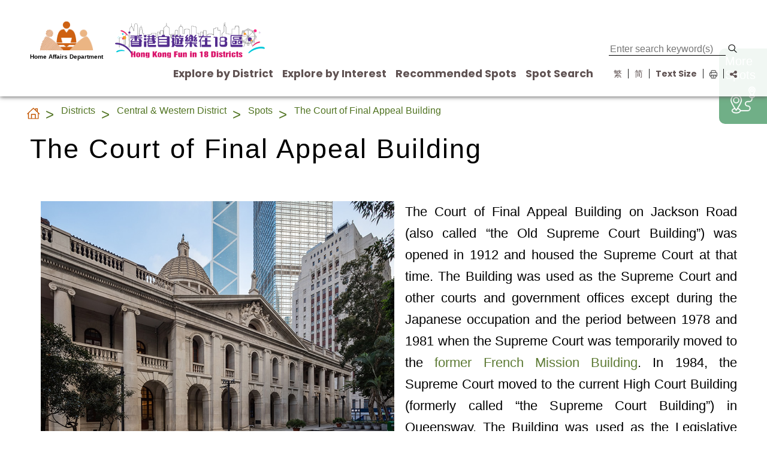

--- FILE ---
content_type: text/html; charset=UTF-8
request_url: https://www.gohk.gov.hk/en/spots/spot_detail.php?spot=The+Court+of+Final+Appeal+Building
body_size: 177153
content:



<!DOCTYPE html>
<html lang="en">

<head>
    <meta charset="UTF-8" />
    <!-- <meta name="viewport" content="initial-scale=1.0, maximum-scale=1.0, width=device-width, user-scalable=no" /> -->
    <meta name="viewport" content="width=device-width, initial-scale=1.0, user-scalable=1">

    <meta name="keywords" content="Hong Kong Fun in 18 Districts, The Court of Final Appeal Building" />
    <meta name="description" content="Hong Kong Fun in 18 Districts - The Court of Final Appeal Building" />
    <!-- <meta name="author" content="" />
    <meta name="copyright" content="" /> -->


    <title>Hong Kong Fun in 18 Districts - The Court of Final Appeal Building</title>

    <link rel="shortcut icon" href="/images/favicon.png" />

    <!-- <link rel="preconnect" href="//fonts.gstatic.com"> -->
    <!-- <link href='//fonts.googleapis.com/css?family=Lato:400,700' rel='stylesheet' type='text/css'>
    <link href="//fonts.googleapis.com/css2?family=Roboto:wght@300;400;500;700;900&display=swap" rel="stylesheet">
    <link href="//fonts.googleapis.com/css2?family=Noto+Sans+TC:wght@300;400;500;700;900&display=swap" rel="stylesheet">
    <link href="//fonts.googleapis.com/css2?family=Noto+Sans+SC:wght@300;400;500;700;900&display=swap" rel="stylesheet"> -->

    <link rel="stylesheet" href="/fonts/font.css?t=1763786228" type="text/css" media="all"/>


    <script src="/libs/jquery/jquery-3.7.1.min.js"></script>
    <script src="/libs/jquery/jquery-migrate-3.5.0.min.js"></script>
    <script type="text/javascript" src="/libs/jquery/jquery.mousewheel.min.js"></script>
    <link rel="stylesheet" href="/style/csshake-little.css" />
    <link rel="stylesheet" href="/libs/font-awesome-4.7.0/css/font-awesome.min.css">

    <link href="/libs/hamburgers/hamburgers.min.css" rel="stylesheet">

    <link rel="stylesheet" href="/libs/swiper-4.4.2/css/swiper.min.css">
    <script type="text/javascript" src="/libs/swiper-4.4.2/js/swiper.min.js"></script>

    <script type="text/javascript" src="/libs/multiclamp/multiclamp.min.js"></script>

    <script type="text/javascript" src="/libs/masonry/masonry.pkgd.min.js"></script>

    <link rel="stylesheet" href="/style/main_fn.css?t=1763786228" />
    <script type="text/javascript" src="/js/main_fn.js?t=1763786228"></script>

    <script type="text/javascript" src="/js/district-select.js?t=1763786228"></script>

    <link rel="stylesheet" href="/style/main_content.css?t=1763786228" />
    <link rel="stylesheet" href="/style/main_search.css?t=1763786228" />

    <link rel="stylesheet" href="/style/paint.css?t=1763786228" />
    <link rel="stylesheet" media="print" href="/style/print.css?t=1763786228" />
</head>

<body>
    <div id="web-top">
        <header>
            <!-- <div class="top-highlight">
    <div class="site-wrapper">
        <div class="top-highlight_close"></div>
        <div>
            <div class="top-highlight-row">
                <a class="top-highlight-item large">
                    <div class="top-highlight-item-img"><img alt="" src="/images/Banner_iAMSmart 85x50.jpg"></div>
                    <div class="top-highlight-item-title">年滿30歲可接種新冠疫苗to be ENed</div>
                </a>
            </div>
            <div class="top-highlight-row">
                <a class="top-highlight-item small">
                    <div class="top-highlight-item-img"><img alt="" src="/images/Banner_iAMSmart 85x50.jpg"></div>
                    <div class="top-highlight-item-title">死亡個案與疫苗接種無直接關係</div>
                </a>
                <a class="top-highlight-item small">
                    <div class="top-highlight-item-img"><img alt="" src="/images/Banner_iAMSmart 85x50.jpg"></div>
                    <div class="top-highlight-item-title">死亡個案與疫苗接種無直接關係</div>
                </a>
                <a class="top-highlight-item small">
                    <div class="top-highlight-item-img"><img alt="" src="/images/Banner_iAMSmart 85x50.jpg"></div>
                    <div class="top-highlight-item-title">死亡個案與疫苗接種無直接關係</div>
                </a>
            </div>
        </div>
    </div>
</div> -->                        <div class="site-nav">
                <div class="site-wrapper">
                    <!-- <div class="skip-to-content-div">     
                        <a class="skip-to-content" href="#main">
                            Skip to content
                        </a>     
                    </div>  --> 
                    <div class="header-bar">
                        <!-- <a class="header-bar-left" href="/en/index.php"> -->
                        <div class="header-bar-left">
                           
                                <div class="header-logo-had">
                                    <a href="https://www.had.gov.hk/en/index.htm" target="_blank">
                                        <img class="image" alt="Home Affairs Department" src="/images/logo.png?t=1763786228">
                                        <span class="text">Home Affairs Department</span>
                                    </a>
                                </div>
                          
                            
                                <div class="header-logo-gohk">
                                    <a  href="/en/index.php">
                                        <img alt="Hong Kong fun in 18 districts" src="/svgs/Gohk_Logo.svg?t=1763786228">
                                    </a>
                                </div>
                            
                        </div>
                        <div class="header-bar-right">
                            <div class="desktop">
                                <div class="header-bar-right-top">
                                    <div class="header-tools_item upper-part-nav">
                                        
                                        <div class="header-tools_item notice"></div>
                                        <div class="header-tools_item btn-search">
                                            <input type="text" title="Sticky menu: Enter search keyword(s)" name="search" placeholder="Enter search keyword(s)">
                                            <img alt="search" src="/images/search.png">
                                        </div>
                                    </div>
                                    <div class="header-nav">
                                        <div class="header-nav_item">
                                            <span class="header-nav_item-link">Explore by District</span>
                                            <div class="header-nav_sub">
                                                <div class="hk">
                                                    <div class="title">Hong Kong<span class="force-line-break"></span> Island</div>
                                                    <div class="item district" data-district="Central and Western"><a href="/en/districts/cw.php">Central and Western</a></div>
                                                    <div class="item district" data-district="Eastern"><a href="/en/districts/ea.php">Eastern</a></div>
                                                    <div class="item district" data-district="Southern"><a href="/en/districts/so.php">Southern</a></div>
                                                    <div class="item district" data-district="Wan Chai"><a href="/en/districts/wc.php">Wan Chai</a></div>
                                                </div>
                                                <div class="kln">
                                                    <div class="title">Kowloon<span class="force-line-break"></span>&nbsp;</div>
                                                    <div class="item district" data-district="Kowloon City"><a href="/en/districts/kc.php">Kowloon City</a></div>
                                                    <div class="item district" data-district="Kwun Tong"><a href="/en/districts/kt.php">Kwun Tong</a></div>
                                                    <div class="item district" data-district="Sham Shui Po"><a href="/en/districts/ssp.php">Sham Shui Po</a></div>
                                                    <div class="item district" data-district="Wong Tai Sin"><a href="/en/districts/wts.php">Wong Tai Sin</a></div>
                                                    <div class="item district" data-district="Yau Tsim Mong"><a href="/en/districts/ytm.php">Yau Tsim Mong</a></div>
                                                </div>
                                                <div class="nt">
                                                    <div class="title">New<span class="force-line-break"></span> Territories</div>
                                                    <div class="item district" data-district="Islands"><a href="/en/districts/is.php">Islands</a></div>
                                                    <div class="item district" data-district="Kwai Tsing"><a href="/en/districts/ki.php">Kwai Tsing</a></div>
                                                    <div class="item district" data-district="Northern"><a href="/en/districts/no.php">North</a></div>
                                                    <div class="item district" data-district="Sai Kung"><a href="/en/districts/sk.php">Sai Kung</a></div>
                                                    <div class="item district" data-district="Sha Tin"><a href="/en/districts/st.php">Sha Tin</a></div>
                                                    <div class="item district" data-district="Tai Po"><a href="/en/districts/tp.php">Tai Po</a></div>
                                                    <div class="item district" data-district="Tsuen Wan"><a href="/en/districts/tw.php">Tsuen Wan</a></div>
                                                    <div class="item district" data-district="Tuen Mun"><a href="/en/districts/tm.php">Tuen Mun</a></div>
                                                    <div class="item district" data-district="Yuen Long"><a href="/en/districts/yl.php">Yuen Long</a></div>
                                                </div>
                                                <div class="map">
                                                    <svg xmlns="http://www.w3.org/2000/svg" xmlns:xlink="http://www.w3.org/1999/xlink" viewBox="0 0 726.93 559.76">
    <defs>
        <style>
            .cls-1 {
                isolation: isolate;
            }

            .cls-2 {
                opacity: 0.1;
                mix-blend-mode: multiply;
            }

            .cls-3,
            .cls-4 {
                fill: #fff;
            }

            .cls-3,
            .cls-5,
            .cls-6 {
                stroke: #cccccb;
                stroke-linecap: round;
                stroke-linejoin: round;
                stroke-width: 0.75px;
            }

            .cls-5 {
                fill: none;
            }

            .cls-6 {
                fill: #ff9e4d;
            }
        </style>
    </defs>
    <g class="cls-1">
        <g class="svg-map">
            <path class="cls-3" data-district="Tsuen Wan" data-cat="New Territories"
                d="M354,274.86l.31-1.81-1-2.82-2.29-1.76-1-2.44-4.57-3.16h-2L339.62,265l-1,1.39-4.57.35v.7l-3.27.35-1,1.05H327.2l-1,1.41-6.53-3.87-5.56-.69-5.87,3.15-2,2.11-.32,1.76-3.6.7-3.93-.7-2-2.46-4.23.35-2-.7-1,1.41h-2l-2.62,2.81-3.59.7-1.31,2.47L273,276.21l-1,1.06h-1.3l-1.63,2.46-.66-.35-.65,1.74-4.24-.35-1.65,1.41-3.57.7v.73l-3.88-.73h0l-1.34-.95.17-4.31,4.47-3.19,4.45-5.85,4-.54,1.48-1.06.5-1.59-.5-1.6-4.45,1.07-1.5-1.07L260.17,259l-2.49-.53V254.2l2-1,2,1,1.5-.53,4-4.79,5.94,3.19h3l-1-5.32,2-3.2,7.92,2.66,2-2.13,6.92.53,2.48-.53v-3.19l1.49-2.67h0l5.44-3.73,2-.53,1.49,1,3-5.32,1.48.54,4-.54,5-5.32,2-1.08,3,.54,3,2.13h2.47l5.95-4.79,3-4.25,4.45-.54,1.49,1.06.49,1.6h1.49l1.48-1.06,2,.54,3-1.08,1-2.13,4-3.19,2.48,1.06h4v-1.6l3-3.19.49-3.19h0l-.09,2,5.09-1.8,19.64.82.61,4.84,10.11,0,3,.83,4-1.78,6.68.7h0l-.49,4.47,2,2.13.49,3.73v3.73l-2,1.07,1,6.92-1,1.6-4.45,3.19-1.49,3.19-3.46,2.67-3,3.72-5.44,1.6-2.48,2.67h0l-2.48,1.59-3.46-.53-.45-3.38,1.42-2.47-1-1.06L381,248.33v1.59l2,.54.49,1.6-1.49,3.19.3,5.86-14.15,1.05-4.95,8L354,274.85Zm-89.17,60.32-49-.52h0l2.95-3.69,2-4.56,1.63-.35,1.31,1.05.66-1.05,6.85-2.81,1-1.41,3.28-.35-.33-3.51,2.29-.7,1.63-1.76h3.6l2.28-4.2,1,.35v1.76l3.93-1.41-1.63-4.92h1.3l1.63,1.41V311l-.32,1.76-2.29,1.75v2.46l-2.28,1.76v1.76l4.57-1.76,3.27-3.5v-1.05l2.94-3.87,4.57-3.51,2-.35,2.28-2.1,1.63-.35,1.31-1.4.65-2.46,2-.7.33,1.76,1.95.35.34-1-1-2.11,1.31-.7-.33-3.51.65-.7,3.59,1.41,1.63-.35,2.61,1.4,4.25,4.22.33,2.81,3.26,5.26L286.45,310l.65,3.87,2,1.41v1.05l-1,1.76h-1l-.33,3.15-1.63,2.46,2.28,1.76.33,1.41-2.61-1.05-3.26,4.2-4.91-.34-.32,2.45-1.63.7-2.29-1.05-.32-1.76-3-3.15-.65-3.51-1.63-1.76h-2l-.34-.7-2.61.35,1,2.81-.33,1.4h.66l.65,4.21,1,1.05-.36,4.49Zm28.41-53.7.65,2.11,3.26-1.42,1.64.35-.34,1.4h-1.62v3.16l-1.31.7-.65,1.75,1,1.76,2-.35,2,3.16v1.4l-8.17,3.87-1-2.81L289,295.5v-1.76L286.4,292l-.64-1.76,3.26-.35.32-.7.33-3.51-2-.69,1-2.46,2-1.06h2.6ZM353.35,275l.44-.13h0Z" />
            <polygon class="cls-4" data-district="Wong Tai Sin" data-cat="New Territories"
                points="484.44 310.06 474.05 311.66 470.58 308.47 468.1 309.54 463.15 309 463.15 309 462.16 307.94 459.19 307.41 451.27 312.73 447.81 310.06 445.83 309.54 444.33 311.13 442.36 311.13 442.36 308.47 440.88 307.94 440.88 303.68 437.91 302.08 438.9 297.29 436.92 295.7 435.44 295.7 435.44 293.57 433.45 290.91 433.45 290.91 437.91 288.78 441.38 289.85 447.21 288.78 446.82 285.59 447.81 284.53 449.79 284.53 451.27 286.65 454.24 286.12 456.72 281.86 458.2 282.93 466.12 282.4 468.1 281.32 469.58 281.86 472.56 281.32 473.05 279.2 475.54 279.2 478 277.61 482.45 277.61 482.12 287.37 484.86 305.24 484.44 310.06" />
            <polygon class="cls-5" data-district="Wong Tai Sin" data-cat="Kowloon"
                points="484.44 310.06 474.05 311.66 470.58 308.47 468.1 309.54 463.15 309 463.15 309 462.16 307.94 459.19 307.41 451.27 312.73 447.81 310.06 445.83 309.54 444.33 311.13 442.36 311.13 442.36 308.47 440.88 307.94 440.88 303.68 437.91 302.08 438.9 297.29 436.92 295.7 435.44 295.7 435.44 293.57 433.45 290.91 433.45 290.91 437.91 288.78 441.38 289.85 447.21 288.78 446.82 285.59 447.81 284.53 449.79 284.53 451.27 286.65 454.24 286.12 456.72 281.86 458.2 282.93 466.12 282.4 468.1 281.32 469.58 281.86 472.56 281.32 473.05 279.2 475.54 279.2 478 277.61 482.45 277.61 482.12 287.37 484.86 305.24 484.44 310.06" />
            <path class="cls-3" data-district="Sham Shui Po" data-cat="Kowloon"
                d="M395.34,295.7h3L399.8,293l2,1.07,2.46-1.07,4.46,2.13,2-2.65h1.48l1.5-1.6,3,2.66,3,.53,2.47-1.07,3.47.54h0l.49,2.13-1.48,2.13v1.6l3,2.12,2,4.79v5.86L427,318.58h0l-1.49-1.06H412.16l-1,1.06,1.43,1.61-1.93.52-4,3.23-.95-2.17-2.47-2.13-2,2.13,0,2.12h0l-7.06-5.19h-2.29l-1.63,2.79,3.27,2.12,1.31,2.1-3.92,3.87.65,2.11-1,1.75h-1.31l-2.61-3.16-7.19-.35-1.23.7h0l-2.39-4.34,10-8.66,1.32-3.14-.26-3.89-5.22-1.22-.23-4.1L377,304.22l-1-2.13,1.5-.54,1.46.54,2-2.66,4.95,1.06,1.48,1.06,3-1.6,2.47,1.6,3-2.66-1.23-1.11Z" />
            <path class="cls-3" data-district="Kowloon City" data-cat="Kowloon"
                d="M463.15,309v11.17l-2.48,2.66,7.92,8,1,2.13-1.27.35h0l-5.22-3-.66-1.4-1.31-.36-2.61-2.8-.65,2.45,2.61,2.81,2,.71,2.29,3.16,1.3.35v1.05l4.58,3.17v1l2.61-.35,1.31.7-.34,1.05,1.31,1.06v1.75l1.91,1.76.05,1.4-1.64,1.41-3.26-2.46-3.26-4.21-3.59-2.46-9.8-10.53-3.27-2.11L451,328.87l-.65,2.81h-.65v1.4l-1.64,1.41-.33,1.39,1.63,3.16v2.11l1,.35-1,8.42-3.26,2.46h-1.31v.7l-2.61-.35-1.3.7-.66,2.11h-.68l-.15-6.12-2.47-1.59V345.7L429,335.07l-3-8-1-3.73,2-4.79h0l2.47-6.38v-5.86l-2-4.79-3-2.12v-1.6l1.48-2.13-.49-2.13h0L427,290.9h6.43l2,2.66v2.13h1.48l2,1.59-1,4.79,3,1.6v4.26l1.48.53v2.67h2l1.49-1.6,2,.52,3.46,2.67,7.92-5.32,3,.53Z" />
            <path class="cls-3" data-district="Kwun Tong" data-cat="Kowloon"
                d="M484.44,310.06l6.93-.52,3.47,7.44,1.48,5.85,1.49,1.59h2l4,2.67h2l1-1.59,1.49.52-1,4.26-2.48,2.66,3.47.54,2,2.12L506.22,342l-2.48,1.6,1,3.19,2,.53.5,1.6,1.48.53v3.2l1.48,1.59.5,4.79-4-1.07-1,1.6,1,1.06-1,1.07,1.49,3.19-2,2.65,1.49,1.06.5,2.13,1.6-.43h0l-1,1.06h-1.31l-4.89-1.4-1-1.41.32-3.15-5.87-5.27-2.94-5.26L486,349.92l-2.3-2.46-.65-2.09-4.89-4.22-.65-2.81-3.92-2.11h-4.25l-1-2.94h0l1.27-.35-1-2.14-7.92-8,2.48-2.65V309h0l5,.54,2.49-1.07,3.46,3.19Z" />
            <path class="cls-3" data-district="Yau Tsim Mong" data-cat="Kowloon"
                d="M439.54,355.55l-.29,1.4-1.63.7-2-2.11-2.28-.35-3.93,4.22-.32,1.4-2.29,1.76-3.59-1.05-1.95.7-1.31-.36-1.3-1.75h-2.3l2.95-1.4-.34-2.46h-2.28v-2.82l1.63-.35-.64-5.61-2.3.35-1.63,1.76-2.61.7-5.56,3.52-.64-5.27,1-1.41-1-2.81-.66-10.18,3.59-.7v-.7L405,327.47l-3.71-3.58h0l0-2.12,2-2.13,2.47,2.13.94,2.17,4-3.23,1.92-.52-1.42-1.61,1-1.06h13.37l1.49,1.06h0l-2,4.79,1,3.73,3,8,7.91,10.63v2.14l2.47,1.59Z" />
            <path class="cls-3" data-district="Eastern" data-cat="Hong Kong Island"
                d="M431.41,373.8l.32-1.41L437,372v-.7l.65.35,2.61-2.11,2.93.71.66-2.46,3.27-1.76,2.61-3.51,3.59-.71,2.94-2.09,3.92.35.32-1.06h1.63l2.29,1.76,2.95-.35,1.3,1.76h4.24v.69l3.27,1,.66,1.41h2.28l2.28,1.74,1.31,0,5.23,3.51.65,3.16,2,1.4,4.58-1.05,2.61-1.76,1.31.36,2,2.81,2.94,1.39,2.61,2.81,1,4.57,1.63,1.75h1L507.5,391l.33,2.11,2.94-2.11-.33-1.76,1-1.74,1.63,3.51,2,.35,2,2.43,2,.37.32,1.76,5.56,4.9v1.41l-1.3.7v6.66l-1,.7,1.63,2.81-3.59,5.61-2.29-1-1.58,2.06h0l-4.05-8.06-3.46-.54-3-2.66-4-1h-2l-4,2.65h-2.47l-3-3.19-9.4-.53-5-1.59-2-2.67-5.44.54-4.45,2.13-2.49-1.07-4,1.59-2.89-.29h0l1.12-7.8,8.55-6.79-.07-3.81-5.72-5.23-1,1V384l-3.32,2-3-3.47-3.59-8.14-5.69,2.86-.28-1.31-2.16-1.34Z" />
            <path class="cls-3" data-district="Central and Western" data-cat="Hong Kong Island"
                d="M418.55,376.25l1.58,3.64,0,4.65-1.94,2.08-1,4.25v7.45l-2.48,4.25h0l-2,1.64-1.49-.53-2.48,1.05-2-.53-2.48-2.13h-2l-2,4.25L393.86,410l-1.49-1,.49-3.2-3.46-3.19.49-1.59-2.49-4.79-1.48-1.06-2.48-5.31-3.46-3.2-3.47-2.13h-5.43l-4,2.13-5.95.1h0l-2.6-2.44.65-5.26,1.95-2.81,8.17-2.81.65-2.81,2.95-.7,1.3-1.4h2.63l.64-1.76,1.63-1.05,3.6.35,3.59-1.76,8.17.35,3.93,1.76,1.31-1.41h1.63l.65,1.41h1v1.05h8.82l-.33,5.61,1.63,1.05,4.24.7ZM356,371l1.3.7.33,1.76L353,374.86l-.33-2.46,1.63-.35V371H356Z" />
            <path class="cls-3" data-district="Wan Chai" data-cat="Hong Kong Island"
                d="M455.31,405l-14.39,4.51L435,408.43l-2-2.13h-2l-.49,1.59-1.47.54-6.45-1.61-7.92-4.25h0l2.47-4.25v-7.45l1-4.25,1.93-2.08,0-4.66-1.57-3.63h0l5-.35.33-3.86h3.6l1,2.8h1.65l1.3-1h0l8.77.83,2.16,1.34.28,1.31,5.69-2.85,3.59,8.14,3,3.46,3.32-2v-1.58l1-1.06,5.72,5.23.07,3.81-8.55,6.79Z" />
            <path class="cls-3" data-district="Southern" data-cat="Hong Kong Island"
                d="M483,475.18l1,2.81,1,.34,1.32,2.46-.65,3.86-5.23,1.4-2.61-.7-1.31,1-3.26.35-2.61-3.51-.33-4.56,1-2.1-.65-8.43,3.53-3.85.38-2.81-2.28-3.86h-1v-1H470L469,458h-2l-1.3,1.41.65,1.41-2,2.81-4.9-.35-1.64,2.81-1.31.7-2.61-.35-.65-2.81,1-3.86.64-.34.34.69,1.63-2.1,1.95.35.66-.7V455.9l-1.64-3.16-3.92-.35-4.24-3.15v-1.41l2.94,1.41h1.3l.65-1.05L453,442.57l2-1.05v-4.9l-1-2.81-2-2.11-5.55,2.81-2.95-2.11-2.28-4.2.65-2.46,1.31-.7-.65-2.11-2-.7-.32.7-4.24-.35-3,.71-1,1.4.33,1.41-2.95,2.81-2,3.85-.32,4.56-1.32,1.76v1.75l-2,1-6.2-4.2-.34-1.41,1-2.11-1.65-.7-.64-4.91-1.31-2.11-2.29-.7-1.3-5.26-18-1.05-4.9-.7-.32-.7-3.6,1.05-2.61-.7-2-3.86-2.61-1.41-.65-5.61-2.94-2.11-1-3.51-2.94-3.51-3.6-8.42-3.92-1.76-1-1.42h0l5.94-.09,4-2.14h5.44l3.47,2.14,3.46,3.19,2.48,5.31,1.48,1.06,2.49,4.79-.49,1.6,3.46,3.19-.49,3.19,1.49,1.06,6.43-3.72,2-4.25h2l2.48,2.13,2,.54,2.48-1.06,1.49.54,2-1.65h0l7.92,4.25,6.44,1.6,1.48-.54.49-1.59h2l2,2.13,5.94,1.06,14.4-4.51h0l2.89.3,4-1.59,2.48,1.06,4.45-2.14,5.44-.53,2,2.65,5,1.6,9.41.52,3,3.19h2.48l4-2.65h2l4,1.06,3,2.65,3.46.54,4,8.06h0l-1,1.44-2.94-.7-.34,1.05,2.63,4.21,2.61,1.05.32,2.11-.65,1.05,3.6,3.85-1.32,3.86-1,.35v1.41l2.29.35.32.7,5.56-.35.65-.7,1.32.7-.34,1.75-1.3,1.05-3.27-.69-.34,1.4h-3.26l-1-1.05h-1.32l-1.3,1.76,1.3,1.05v1.75l3,2.8,1.32,3.16.64,5.61-.64,7,4.56-.7.66,2.11,2.28,1.05-1,2.45.33,3.51-1.31.35-1.64-1.4v-1.41l1.31-.35.34-1.4-3.27.34-1.3-1-1,2.44h-2l-1.32-1.74-6.85,1.4-5.23-2.45-1-3.51,1.63-1.05.34-1.75-1.31-3.15v-2.46l-.66-.7-2.94.35-2-2.11.33-1.05L498.61,451l1.63-5.26-1.31-1.4v-5.62l-1-3.15-1-.7,1-4.21-4.24-3.51h-4.24l-1.31,1.05-1.31-6.31-2-1.05v6.66h2l4.58,3.85,1.3,7-.34,2.81-.33.7-3.85.69-2-3.5-1.31-.7-2.29,3.85-3.92.7-.33,3.86-2.61,1.74-1,2.81.34,3.51,2.28.7.65,1.41,3.27,1.05,2.94,2.46-.32,3.85-1.63-.35-1,2.81-2,.7,3.7,7.73Zm-75.12-53.67,1,.35.32,2.81,3.27,3.85v3.16l-1,2.46h-.66l-.32,2.46,2,1,.65,5.62H411.8l-2-2.11-1.3-5.27h-2.61l-1.63-1.4H403l-1.3-3.86-3.26,1.05v-1.4h-2.29l-1.31-4.57-1.63-1.05v-1l2.28-1.4,6.85.7,5.56-1.4Zm34.62,11.23,2.61,2.11v1l-2,2.11-2-.35-1.3,1.39h-1.65l-2.61-3.15.34-1.76ZM439.57,457l3.26,1.74.34,3.16-1.32-.35-1,1.05-2-.7-1.31-4.57,2-.33Zm87.19-11.23.34,1.76-.65.7-3.61-1.41.66-1Z" />
            <path class="cls-3" data-district="Sha Tin" data-cat="New Territories"
                d="M482.46,277.61H478l-2.47,1.59h-2.49l-.49,2.12-3,.54-1.48-.54-2,1.07-4.95.54h-3l-1.48-1.07-2.48,4.26-3,.53-1.48-2.12h-2l-1,1.05.4,3.2-5.84,1.07-3.47-1.07-4.45,2.13H427l-1.49,2.65h0l-3.47-.53-2.47,1.07-3-.54-3-2.65-1.49,1.59h-1.47l-2,2.66L404.24,293l-2.46,1.07-2-1.07-1.49,2.67h-3l-3-2.67v-1.6l-3.46-1.58-1-10.65,3-4.26,2-1.06.5-1.59-2-4.79,1-2.66,2.47-1.6-2.95-3.73,1-2.66,3-.53,1.5-1.59v-3.2h0l2.48-2.66,5.44-1.6,3-3.73,3.46-2.65,1.49-3.19,4.45-3.21,1-1.59-1-6.92,2-1.06v-3.73l-.49-3.73-2-2.13.5-4.47h0l1.91-.73h5.58l1.1-2.5,1.56-.63,11.34.35,1.17-3.66,15.06-.05,1.43-7.25L458,194h1.1l1.15,3.27.84.07,1.05-4.06,3.88.44,1.18-1.75h0l4.38,4.57h3.92l-1,3.16.32,6.67-1.63,5.27,2,2.11h1l1.63,3.51-12.42,12.65L464.08,233l-2,.36-.64,2.1-3,2.11-1,2.46L454,242.5v1.06l-2.3,1.75-.32,1.75-2,1.76v1.06l-4.57,4.9-1.3.35.32.71,2.63-.71,1.63-2.1,1.29-.35,1.32-1.41.65-2.45,2.29-1.41,1.63-2.81,2.61-1.41-.32-1.05,1.3-.35,1.63-2.46,3.26-2.45,1.64-3.51,2.29-1.41L469,229.5l1.3-.35,2.94-3.17,6.21-8.07,3.26-.35.32-1.76-1.3-2.11,1-1.05-.32-2.46,1-.71,1.32-5.26-.34-2.11h1l.34-3.52,3.58-6.66,4.26-1.41,3.58,1.41.66-2.11,2-.36,3.26-2.81v-3.15L501,182.08v-1.4l1.31-.36,1,.71,1.3-2.11,3.27.35,2.28,2.81h1.31l.65-1.05,1.64.7-.32.7h-1.65l-2.28,2.47v1.74l1.64.35h0l3-.42-1.49,4.8,2.48,1.06v5.33l-2,10.64,4.46,2.67v6.4l2,2.13v3.18l1,1.06-2,4.27v5.32h0v4.79l2,2.13V242h-8.91l1,3.19-3.46,5.33-2.48.53-1,3.19-2,2.14-4,3.18-2.47.53-1,1.07-6.43.53-2,1.6-1,3.19-3,4.79.49,6.39Z" />
            <path class="cls-3" data-district="Kwai Tsing" data-cat="New Territories"
                d="M395.34,295.7l-.73,2.08,1.22,1.11-3,2.66-2.48-1.6-3,1.6-1.48-1.06L381,299.43l-2,2.66-1.48-.54-1.49.54,1,2.13,4.45,1.06.22,4.1,5.22,1.22.26,3.89-1.33,3.13-10,8.67,2.4,4.33h0l-1.71,1.05H373l-7.84-6,1.31-4.22,2.29.7,11.76-4.2-.32-2.11-2-.35-5.87,2.11L370,316.59l-1.95-9.14,5.55-1.4-.34-1.75-1.63-.35-4.57,1.76-.65-3.86-3.6-9.13-1-.35-1.64,1.41-3.6-3.16.34-8.42-2-3.87-1.63.7v-1.4h-.65l.65-2.64h0l.45-.13h0l.23,0h0l9.14-4.69,4.95-8,14.16-1.06-.3-5.86,1.49-3.19-.49-1.6-2-.53v-1.6l10.4-2.66,1,1.06L391,249.24l.44,3.38,3.47.54,2.48-1.6h0v3.19l-1.49,1.6-3,.53-1,2.67,3,3.73-2.48,1.59-1,2.66,2,4.79-.5,1.6-2,1.05-3,4.26,1,10.64,3.47,1.6v1.6l2.93,2.63Zm-55-23.7,4.89.7,4.58,2.81-.34,7,2.29,3.51-.33,2.11,1.63,2.46,1.63.7-1.3,5.61.32,1.4,2.29,1.76-.64,2.81,1.63,3.15-2,3.16.65,2.46-1.32.35-1,3.85L351,317.27l-1,3.87h-1.95l-2.63-3.5H343.2l-1,1.4h-1.31L338.63,318l-1-2.46H335l-1,1.05.33,3.51-3.92.35-4.25-6,1.32-5.26,1.63-2.11-.65-1.76-1,1.05-.66-.35.33-1.4h1v-.71l-1.3.35v-4.57l1.95-.35-1.63-1.05-4.89-.7-1.31-2.1v-3.16h-2.62l-1-2.81v-2.46l1-1.76-1.3-3.87-1.63-1.76.32-1.4,5.23-3.16,2.94-.35,1-2.46,2.28.35.66,2.46,2,.35,3.58-2.46h3.93l1-1h1.94Z" />
            <path class="cls-3" data-district="Sai Kung" data-cat="New Territories"
                d="M546,274.1l3.26,2.11L550,279l-1.3,1.76.32,3.15-2.28,1.76-.33,3.51h-1l-2-1.41-1.95-4.22-2.29.35.33-1.76,1.63-.35-.32-1.05-7.19.35.65-3.85,2.61-.7,1.31-1.41,1.3-4.57-.65-1.76-2.61-.35-.65.7-1-.7.65-4.22-1.63-1.75h-1l.33,2.1L531.65,266v2.11l-.32-.7-2.29-.35.34,3.86-1.32.7.33,2.81h-3.26l-.33,1.05v1l2,1.41.65,2.46-7.84,3.86,1,.35,1.31-1.05,1.31,1.05,3.59-.35.34-2.81,1-.35,1,2.11,2.61.7,3.6,3.52,3.26.7-.65,3.5h-.66l-2,3.86.33,3.16.65.35-.65,2.09,1,3.16,2.6.7,1.64,3.87-.34,3.85,1.94,2.81-.29,7.72,1.63,1.05,3.59.35,2.28,3.16,4.58-1.06.64-1.05,1.64-.35h1.29l1,2.11h1.63l2-1.76,1.31,5.27v4.21l2.62,1.05v3.87l-1,.35-1,3.16h2.28l.34,3.51,2.61-.35-.34-3.16,1.31-.35-.33-.7,2.28-2.11,2.29.7.65-1.05,1.62.7.34-1.05h2l1.31,1.76-.33,2.11,2.29,1.4.33,1.41h1l2.61,2.8v1.05l2.61,1.76v3.86l-2,.35,1,2.1-.32,3.16-1.63,1.75h-3.93l-.65,1.4L579,365.66l-1.63,3.85-2.29.35-6.2-1.75-.66-1h-1l.65-1.05-.65-1.41H564l-2.61,2.8.33,3.16,2.61-.7-.65,2.81-2.94,1.41.33,2.46,1.31,1.76,2,.7,5.23-.35,1,.7-.65,2.79h1l1.3-.7.65-2.1,1.63-1.4,4.24.35-1,1.41-2,.7.32,3.5,1,.7.66,4.21,2.28,1.05v2.45l1.63-1.05,2.28,1.05-1,4.21-2,1.39h-1.63l-3.27-2.45-.65,1v1.75l1,.7-.32,2.81-.33,1-2,.35-2.57-2.11-.38-2.46-1.3-1.76L565,395.47v-.7l-1.63-.7-.65-3.16h-2l-1.63-1.05-3.6.35-.65-1h-1l-.33,1.4h.66l.32,1.76-3.26,1.76v3.51l-.65-.35-3.26,4.22-1.32-1.4-2.94.35.33-2.11-1.31-.7-.65-2.81-2.62-2.46v-1.05l2.95-3.15,3.92.35v-1.42l-2.61-.35-.32-1h-1l1.63-1.76v-1.41h-1.31l-2.62,2.81-2,.35v.7l-3.26-.7-1.3-1.76.65-3.15,2.61-2.81-.65-3.51,2.62-5.27-.34-5.26-2.93-2.46.32-2.46-2.61-3.85L532.3,352l-7.18-1,.34-2.46-1-.7-2,.35,1,2.46-.33,1.76h.65l-.33,2.11-3.93,2.11-2.61,4.22-4.58,4.2.66,1.41-2,2.11h-1.32l-1,1.75h0l-1.6.43-.49-2.14-1.49-1,2-2.66-1.48-3.19,1-1.06-1-1.06,1-1.6,3.95,1.06-.49-4.79-1.48-1.59v-3.19l-1.49-.54-.49-1.6-2-.53-1-3.19,2.48-1.6,4-6.38-2-2.14-3.47-.52,2.48-2.66,1-4.25-1.49-.53-1,1.59h-2l-4-2.65h-2l-1.49-1.6-1.48-5.85-3.47-7.44-6.93.53h0l.42-4.82-2.73-17.87.33-9.77h2l-.48-6.39,3-4.79,1-3.19,2-1.59,6.43-.54,1-1.07,2.47-.54,4-3.19,2-2.13,1-3.19,2.48-.54,3.46-5.32-1-3.19h8.91v-1.6l-2-2.13v-4.79h0l5.44-3.73,1-1.59h17.32l6.43-6.39,1.5,1.06h3l1.49-3.19,4.45-4.27,1-6.92,1-1.59,5.94-1.6,4,1.6,3-1.07,5.44,1.07,3-2.13-1.49-2.14,2.48-3.72-1-5.33,3.47-2.66,10.89,2.13,2.47,3.19,3,.53,1.49,1.06-3,2.67,2,2.67,3,2.65,5,2.13,4.93-.52,3.49-4.8,1.49.54L629,213.14h4l3,1.59v3.19l1.49,1.06,3.46-.53,6.45-5.86,1.47-3.19,3.47-2.14v-3.19l3.47-9.58-3-3.2,1-5.32-2.48-1.6-1-2.13,1.48-3.19-1-4.26.48-1.6,3-1.06,1.22,1.32h0l1.63,4.69,2,1.06,1-.7,2.61.35,1.63-2.11h1l1,2.46,4.58,1.05,3.58-2.46,2.61-.7,4.58.35.65-2.46,1.31-1-.33,4.56.65,1,2.95-1.76,1.63,4.22.65-.7,3.26.7.64-1.76,2.29.7-3.93,3.52v2.81l-1.3.35v.69h-1.64l-.65,1.41,1.32.7.33,1.75,1,.71-.32,5.27,2,1.06.33,1.75,2-.34,1,1h1.31v2.46l1.63,1.06-.65,2.46,1.31.7.32,2.11-2.28,1.41-3.26-.35-2.29.71.34-.71-1.63-1-.34-1.41-3.58-1.76-.34-3.16-2-3.16L679.59,202l-1.63-.35-1.32-1.76h-1.32l-3.59,5.62-2.28-.7-2.61,3.86-.34,2.11,2,1.76-.34,2.11-1.3.35-2.29-2.46-2,2.11v1.41l1,.7-.65,6.68-2,2.11-3.26.35-1,1.41,1,1.39,1.63.35.34,2.11h1.62l1-1.76,1.62.7.34-1.76h1.31l1.63,3.16,2.29-.35,1.95,3.51v3.16l2.29-.35,1,2.8,2.93-2.45v2.09l2-.33,2.29,1.41v9.13l1.63,4.92-1.63,1.39h-3.28l-.32.7,3.26,6,1,.35.65,3.15-1.3,1.41.32,1.76-1,.7-3.92-.35-1.63-1.76-1-4.56-1-.35-1.63-3.16v-2.81L669.11,260l-1.63-.35-.65-1.41-1.63-.7L663.56,260l1,4.57,3.93,2.11.33,1.05,1.63.35.32,3.16-2,2.46-3.26-.35-2.28,4.22,3.92.69,1.31,1.76-4.89.35.32,1.76-1.63,1.06-.33,2.45h-2.62l-.32,1.76-2.61-.71-.66-1.76-3.92-1.06-1.31,2.81,3.27.71,1,1.4-.32,1.75-1.63-.7-.65,1.76-1.91-.7-.38-1.4-1.63-.35-1.3-1.76-1.63.7.65,2.8-.65,5.62,1.3.7.65,3.85-2,.71-.34,4.56-1,1.05-3,1.06-1.63-1.76-.64-2.1.33-4.22-2-1.4-.64-4.92-1.32-.69,1-1.4-.65-2.46,1.3-1.06-.65-4.22-1.3.35V286h-1.63v3.86l-1.63.7-1-1.4-2,.35-.65,2.46L626,294l-5.23-6-.33-2.46-1-1.05V283.5l4.25.35-.65-2.46L620.8,281l-2.28-2.81h-3.26L611.67,274l-.33-2.1,2-1.06V267.7l1.31-.35-.66-2.11,1.31-1.76-.33-3.51,1-2.1v-3.16L613,256.82l-.32-1.06-2.29-1.06-3.92-.7-4.58-3.52-.64-3.15-1,.35v1l-3.59,1.06-.65-2.46,1.3-3.51-1,.35-1.63,3.15-2.61-1.4,2-4.91h1.31v-4.92l1.63-.35-1.31-1.06-8.16,1.41-.33,3.16-2,2.46v1.06l2.29,1.76-.33,1.41-3.6-.7L580.3,247l-.64-2.1h-2v.7L573.45,247l-.34-3.15-2.28-3.52-2.61,1.41-3.92-.7-1-2.81-1.63-1.41v-2.45l-1-.7-4.58-1.06-2,1.76-.34,1.4h-1.63l-1-1.4L549.6,234,548,236.46V240h-.65v3.85l1.32,2.43-6.87,7.05.34,1.06,2.29-.35,1.58,3.16-1.26,1.4-.34,2.45-2,2.11-.33,3.16,1.31,2.11v2.46l1.31.7.65,2.45H546ZM574.78,258l.65-6.67,2-.7,4.56,1.76.66,1.76-.66,3.15.66,1.05,1-.35,1-2.45-1-4.92,2.28,1.76,2.62-1.05,2.61.35.33,1.76-1.63,2.8h1l1.31-2.1,3.26-.35,1.31,2.8L595,259.36l.32,2.46L598,265l1.31,4.56-1.31,6,.66,1.06,4.25,1.06,1.3,1.75,3.6,1.76-1.32,3.51.33,3.86-1.3,2.11.32,1.41-.32.7-2.29.35,1,2.45-.65,4.22.65,1.06,1.63.35,1,3.16,4.25,5.61v3.52l-.33,4.57h-2.29l-2,2.8h-1l-1.63-1.75-1.31.69-2-.34-.34.69-2.28-.35-1.63-7-1.31-1.4v-3.15l-2-3.16,1.31-2.81v-2.46h2l.34-1.41h-2.29l-1.63-2.8-1.63-.35-1,2.8-1.63.7-2-2.45-3.26-1.05-1-2.11-1.31-.71-.66-3.16h-.64l-1-2.46.66-3.15,1.63-.7,1-2.46-1-3.87,1-.35.34-1.4L580,269.22l-2.28-.7-2-1.76.33-3.86L574.78,258Zm-3.93,149.89,2,.69-.64,2.11-1,.35v2.11l.65.35-.34,1.05,2,1.05.33,2.46-2.61,2.46.32,2.45-1,1.05-.32,2.81-2,.35-3.91-1.05-.33,1.75h-.65l.65,1.05-.34,1.74-2.94,1.4-1.63-1.4v-1.05l1.63-1.74-1-1.41-3-.35L554.51,425l-1.31-1.75-1.63-.35.65-3.85-1-2.46,1.63-1.05,2.29-3.86,2.94-1.76,1,1.4h2.61v-1.75h1l1.63-2.1,2-.35.33-1.4h2.28l2-1.05-.63,1.75Zm82.31-83.18-.33,3.16,2.61,1.75,1.31,3.16-.65,3.16,1.31,1.41,2,.35-1.3,2.45-3.26.71.64,2.46L654.8,345l-4.26-1.4,1-3.85-.64-1-2.62-1.05-2-4.57.65-5.26,2.61-.35,2.61-2.81h1ZM568.58,259l.32.7,1.32-.35.33,1.06h-4.24l1.63,2.81-.34,2.46,2.28,1.75-.65.35.65,1.41,2.29.35V272l-1.63.35-.65,1.41,1,7.38,1,1.05v2.46l-1.31,1.76-1.63-.7V283.6l1.31-.7v-1.41l-2-1.39-1.63.35L567,278l-1.31-1.4.32-3.16L562.38,271l-1.63-2.81h-1l3.59-2.81-.32-1.05,1.3-1.76-.65-1.05,1.64-2.45,3.59-1.4-.34,1.35Zm73.14,61.09.34,1.39-3.92,4.93-.34,5.26-2,.35-.34,1.4h-2.61l-.65-1.05-.32,4.22H630.3L629,334.48V331l2-2.11-.34-2.45,1.32-2.81,2-2.11h2.29l1.31,1.41,2-2.81Zm9.8-14.74.33-2.1,2.94.35.65,1v2.1l-1.31,2.81-1.32.7v2.11l1.32,1.76v1.05l-1.32.35v1.41l-3.58-2.11h-3.6l1.31-3.16-1-.7.64-6.31,2.95-1.05.65,1.4Zm-82.3,7.37,8.49,7.72.33,3.86-1,1.05-6.53-1.05-2.29-1.76.34-1.05-1.31-.7-1-3.51,1-2.46-.32-1.4,2.27-.71Zm32.67-56.87.32,1h2.61l2.61,2.46,2,.35.65,2.81-.34,1.76h-1.3l.33,4.91-2,1.4-.64-4.57-1-.35v-4.56l.65-.35-2.29-1.4v2.46l-1.63,2.11-.32-1.41-2.61-1.4.64-.7-.33-1.76h.65l-.65-2.11,1.31.35v-1.06Zm33,132.68.64,3.16-2.29,3.51v3.15L631,400.11h-3.26l1-1.05.65-5.26,2.61-1.75.32-2.11,2.63-1.41Zm22.84-80,.66,2.11h1.32l4.57,4.92,3,1-.66,1.75h-3.92L659.05,317l-1.63-4.22.33-2.46-1-.35.32-1.4h.63Zm-21.21,93,.64,4.22.65.35-.33,4.56-1,1.05-2.62-.35-1.63.7-1-1.05v-4.55l3.26.34.65-4.56,1.33-.71Zm-44.42-20.34,1.3,1.75.33,2.8-1,1h-1.31l-.32-1.76L588.82,384v-.69l1.31-1.76,2-.34Zm23.18-75.82,2.28,4.22-1.63,1.05h-2.28l-1-2.46h.65l.64-2.46Zm-63.35-55.83,2.94,1.76-.33,2.46-2-.35-.32-1.76-1.31.35-.65-2.11ZM656.1,318.69l1,2.11-4.24.35.34-1.76ZM676,221.78l.65,3.87h-1.31l-.65-3.52Zm-47.35,187.1,1,1.76L631,411v1.4l-2.62-.7-.33-2.81Zm28.08-13.69,1.58,2.11,0,1.41h-1l-1.63-2.11v-1.05l1-.36ZM559.11,256.9v2.45l-.66.7-1.63-.35-.34-1.05,1.65-.35Zm1.95-5.27v.7h1.32v2.11l-2.28-1.76,1-1.05ZM559.76,272l-.66,2.45-1.3-1.39,2-1.06Z" />
            <path class="cls-3" data-district="Islands" data-cat="New Territories"
                d="M235.13,437.29l1.31,1,3.92.35,1,1.76L243,439l.65,1.41,1.62.35,0,.7-2.61,1.05,1,2.11-.33,1h-1l.34.7-3.28,2.11-3.59.71L233.5,452l.65,2.1-5.23,1.41L227,460.45h-3.6l-1-1.05v-1.76l-1.63-.7v-.7h-2l-3,1.75-.65,1.76-1.3.7-2-.35-1.31,1L210,464.3l-2.28-.7-1.31.7.34-3.15-.65-1-3,.35-3.93-2.82v-1.39l2-1.4,2.28-4.92-4.89-5.61-2.28-.35-.64-1.75,1.3-1.41.34-3.51,2.28-1.74,1-3.16-3.6-2.81-1.63.35-1.3-1.41-3.27-.35-1.64,1.41-2.61.7-.65,1.75-3.59,1.41-1.31-.35L178,435.2l-.34,1.74.65.35-1,1-2.28-.35-1.31,1.41h-1.31v.7l-1.32-1.05.33-2.11-2-.7-3.26.7v-.7h-1L153.8,440.1l-.64,1.76h-1.31l-1.31,1.75-3.26-.35-1.63,1-.65,2.11-1.31,1-5.56,2.11-2-.7-1.31-2.45-2.94.7-.33,1.39-1,.35L130,452l-3.26,1.05v2.81l6.2,1.74v-1.05l2.61-1.74v.7l5.23,1.74.66.7-.64,7,2.28,1.41-.34.7-3.59-.35-2,1.05-1.3-.35-1.63.7v.7l-4.89,1.41-1-.7-.33-1.75h-1.63l-1-2.81-2.95-.35-1,.35-1,5.61h-1.31l-1,1.05-1.3-1.4-3.26-1-3.27-3.51-1.63.71-.65-2.81h-1l-1-1.76H103.5l-.64-.7-.65-3.5-1.3-1.4,1-2.46,1-.35-.34-1.76H98l-.33.7L97,450.29l-2-.35v3.16l-2.62,1.76-1.63-.71V452.4l-3.26.35-4.57,3.86-1,3.15-2.61,1.4,1.31,4.56-2,.71-1-1.41H75.42l-2.29,2.1h-1l-2.61,4.56-1.63.7v1.75l-1,.35v1.39l-1.32,1.41-.65-.7-2.61.7.33-2.8-2.29-.35-1.95.35-1,1.41-2.95-.35-.33,1-3.92.69L49,478.69v1.4l2,1.06v1.41h-1.3L49,484.31l-3.26-1.4H43.42l-1.3,1.4.33,1.74-1.31.35-2-3.15,2.94-1.75v-4.56h2.61l.32-2.8-1-1.05h-2l-.65,1.05-.33-1.05-1.92-.7-.36-1.4-2.94-1.41.32-2.46-.65-1.41,1-2.46h1.31l.33-4.2-4.57-3.86v-7.71l.65-1.05-.34-.7-1,.35V444l2-2.11,1.31-6.66,4.57-1.05,4.58,4.56v1l1.31.35,2.61-4.55-1-3.16v-3.86l-1.63-1.05L48,423.66l2-.35,2.28-1.76h4.9l3.92-3.16-.32-4.92-3-.71.65-1.74-3.6-.71-.32,1.41H53.24l-.64,1H49.3L48,410v-2.11l3.25-2.11.66-2.45,2.61-.35,2.28-1.41,3,.35,1.31,2.8h2l1.3-2.8L66,400.83l1.63-3.51h.65l.66-3.85,2.28-1.41,4.9.35,2.28-1.76,3.27-.35,2-2.81,2.63,1.05.32,2.1,1.32.35v1.76l2.28-1.05v-3.86l-1-.35L87.84,385l.32-4.2,7.19-3.16,2.28-2.46-.32-2.1,1-3.15-.66-2.11h.66v-1.4l1.95-.35.34-2.81.65,1,2.94-.71.34,2.46h2.61l.32-1.76,1.63-1.05v-1.41l3.6.35.66,1,1-.35,1,2.11h2.29v-1.41l2.94-.7,1-1.4,1.63-.34.33,1,3.6.7.33,1.05,3.26-.35,2.28,1.76,1,2.1V371l1.32.7,1,2.11h1l-.32,1.4,1,.34,1,2.11h1.63l1.3-1,2.29.7-1-2.45,1.93-2.46.35-1.05-.65-.35,5.22-9.47h2.28l1-1.76h2l1,1.76h3.26l1-1.76,8.82-1.05,4.9-3.16,5.56-.7,7.83-2.45,8.12-4.57,3-3.16v-1.05l2.95-2.46,5.55-2.8,6.21-1.05,2.61-2.63h0l49,.52h0V338l1,1.41-2.95,1.76h-2L259.32,338l-3.58-1.42-.34,1-4.26,2.84-7.17-.71-1.3,3.52-2,.34,1,2.46-1,2.81h3.92l1,2.81-2.61,1.4-2.94.35-.66,2.8,1.65,1.05,2.28-1.05L245,358l1-2.46,1.31-.35,1.3,1.4,1-2.11,1.3-.35,1.31,4.57,2.62,3.51V364h-1l-.33-1.05-4.24.7-2.62-2.81h-1.31l-.65,1.05,1.31,2.46h1l-2.61,2.11,1,4.57,1,1.41h2.29l.65,1-.34,3.16-1,.7,1.63,3.16-2.28.7.34,2.1-1,.7,2.28,2.11v1.75l-1.31,1.76v1.76l1,.69-1.3,1.75.34,2.11-2.63-.7L242,397.34l-3.6-.7-1.31-1.05h-2.62l-1-3.16-3.59-.35-1-2.1L226,388.22h-2.62l-2.61,3.51.66,2.8,3.92,2.11-.34,2.81,3.6,1.05.66,1.75,1.63,1.05,2.94,6.66h1.31l1,1.4v2.45l-2.61.35-2.29,1.41-.32,1.05-2.61,1.05-4.91.7-1.63,3.86-6.85,3.15v2.11l2.29.7.64,1.05,2.94-1.4.66,2.46h1.31l2.28,2.46,1.31,3.85,1.31.7,3.27.35,1.95-2.81,1.31.35,1,2.1ZM369,507.08l-.34-2.46-2-1.74-1,.35-1,2.11L361.5,505l-1-1.41-3.59-1.4-1-2.81,1.64-5.26,1.64-.35.64.7,1.63-2.81,2-.35v-6l.65-2.45,1-.35.32-7-.65-.7h1.31l.33-1.39-2.6-1.05-1-1.41.29-1.41,1.63-.35-.32-2.81,1-.71v-1.05l-1.63-1.76.66-1.74-1-1.05v-2.46h-.65l.32-1.75-2.94-.7-1.3-1.4h-2.95l-1,4.91H342.88v-2.81l2-2.11v-1.41l3.59-3.86,3.91-1.74L352,445.7h-2l-.33-1.4v-1l2-1.41-.07-1.76-4.17-1.75-1-2.11,4.2-1.76,1-1.74,2.61-.35,2.95-1.75h2l1.3-3.51,1,.35.34,1.75,3.26.35.65,1.75,1,.34-.32,4.57-2.63.7-.32,2.11,1,4.2,2.93,1.05,2.55,2.11.07,3.16-.65.7,1.32.35,2.61,3.85,3.6.7.32-1.74,3.27-1.05,2.93,2.8-.32,3.51-1.63.35-.64-.7,1,3.16-4.57.7-5.56,6-.66,3.51,3.27,3.85,1.3-.7v-3.15l2.61-1.05,3.26-2.81,6.21-.35,5.56,2.11v-1.75l1.31-.35.33-2.46,2.28.35v-1.05l2-.69h1.63l1.32,3.15,7.18-.35,1.63,2.45-.65,2.46-1.63.7-1.3,2.45-3.6.35-2.29-3.15-1.63-.35-1,1.4h-1.63l.65.69-.33,1.76h-1.63l-.64,1.4-1.3-.35-.33,3.86-2,.35-.65,1.41-3.93-.7-.32,3.51,2.94-.35,1,1.41.33,3.5,5.88,10.17.33,3.85-1.32-.7-.32-1.76-1.63-.35v-.69l-2,.35-2.61-3.51-1.63-.35-1-1.75-2-.7-1.31-1.4-.33-2.1-2.61,2.1v1.4l3.6,7.36-.34,6.32-3.26-1.4-3-5.61L373,505v1.76l-2.62,1-1.32-.72ZM121.48,329.92l5.87-1.4.65-1,15.34-5.26,5.89,1.05-2.95,1.05v1.76l4.58-1.05,2,.35.33-.7,2,.7.65-1.76,1.63.7.33-1.05h1v4.21l-1.31,2.8-1,.35.33,1.4-3.59,5.61-1.31.71v1.76l-1,1-.66,4.57,1.31,2.46L148.9,351l-1.31-.71.33,4.92,2,4.92-6.2,5.61h-1l-1-1.75-5.87-.35-12.42-4.56h-2l-.33.69v-.69l-5.87-.35-2.61,1.05-5.89.35-3.26,1.41H98.61L98,360.11,94,361.16l.64-1.76,2.29-.7,2.28-4.22,3-2.11.65-1.76-2.95-3.85V344l-3.26-1.41-3.92.7-.33-1.41,3-.7,1-2.81,4.25-.71,20.91-7.69Zm396.8,198.21v-1.41l2.94-3.15-3.93,1-1.3-1.4v-1.41l1-2.11,1.32-.7,1-3.85,5.22-5.62,7.84-1.74.34-3.16,2.28-.35.33-.7,1,.35,1,2.45,4.58,2.45,1,4.21h.65l-1.3,5.27,2.93,4.55v3.86l-4.24.7-2.61-1-2.94.35-.33-2.11-1.3-.35-1,2.1-2.95,2.46v2.8l-3.26,3.16-2.61,1.05h-1l-.32-1.05,2.94-3.86v-1l-2.62-1.41Zm-1.63-.36-.34,1.05-1.3.35v1.05l2.93-.35.34-1.76Zm-273-50.49h3.26l1-.69,1.63-4.57h2.95l2.61-2.11-2-4.21-3.92-.7-1-2.45V461.5l2.28.35,1-.7.33-2.46,1.3-.35-.33-1.75-1.64-.7,1-2.46,2.29-1.39.33-1.05h4.57l.65.7,1-1.75,2.29-1.05v1.76l1.63.7v1l-1,1.74-3.26,2.11h3.92l.33,1.75-3.93,1.76h-2.28l-2,1.75.33,3.15,1.95,3.51,2.95,2.11,2,.35,1.31-1.76h2l.65,1.76,2,1.4-1.63,1.41v2.1L264.85,477l-.33,2.46-1.31-.7-1.63-3.15h-1l-.66,1.05H258l-2.95,2.45v1.4l-1.63,1.05h-2v2.11l-1.3-.35-.33.7h-2.28l-.34-1.75-3.26.35-.33-2.81-1-.7v-1.4l1-.38Zm13.72-72.61v1.05l3.92-.71,7.84,1.05,2.29-.7,2.61,1.05,1.63,2.46-1.63,7,1.95,1.75,1.63,3.51-.65,3.85-1.63,1.75-2,.7-3.6-2.46-.64-2.8-2-2.46v-3.16l-4.24-1.05v-1.76l-1-.35-1-2.11-6.2-.35-1.63-3.51h2l-.33-2.45,2.61-.31ZM118.87,515.86l.64,2.45,2.95-.35,1.63,1-.33,2.46-3.91.7.32,3.51,2,.35.33,2.81,1.3,1.39-.65.7-1.63-1-2.28.35-.65,2.11h-1.63l-.66-1.05L114,532.34l-2-.35-.65,1.75-3.59,1-.65-1.41-2.28-.7v-1l-1.62-.7,1-3.85,3.93-2.11h2.28l.65,1.75h1.31l.65-2.11,1,.7,2-1.75v-1.75l-1.28-.7.63-3.85,2-1.41h1.6ZM208,492.36l-.65-1.76h-2.28l-.66-1.41-2.28-.35-1-1.75,1-6,4.9-4.92,2.95.35,2.94,3.16-.33,1.39,1,1.76-1.3.7v2.11h1.3l.33-1.05,2,.35-.32,6.66-3.93,1.41L211,494.8ZM522.53,492l2,2.11-.64,7-2,2.1L518,505.34l-2-1.76-2.28.35-1-1.41h-1.32v3.15l-1.31.35v-1.76l-1.63-1.74.65-3.86-.65-4.55ZM274,362.56l1,3.16-4.58,2.81-.65,2.11,1.31,1,1-2.1h4.58l1.32,3.85L275,378h-2.61l-3.25,1.76-.34-1.76L266.82,377l-1-1.76.32-2.1-2.28-2.45.33-2.11-1-2.46L274,362.56ZM113,494.47v.7l3.6,1.41,1.3,3.15,2.62.7.33-1.05h1.63l2,2.81h1.31l1-1.05,1,.35,2,2.81-.65,2.81h-1.31l-.33-1.4L125.09,504l-1,.35,1,2.11-.64,1.76-1.64-.35-.64-2.81-.65,1.4h-1.63l-.34-1.75.65-1.05-1-1.75-3.92.7v2.11l-1.63.35v1.4l-3-.7v-2.46l1.31-1.74-1-1.4V498l.65-3.16,1.28-.39ZM286.4,397.3l2,2.11-1,3.86-5.56,4.21-3.6-1.05-1.31-1.74,1-4.22,1.63-.35,1-2.11,5.88-.71Zm277.27,94.36,1,1.75L562.38,498l.65,1.76-.65,3.15-1.32,1.05-4.24-.7-1.31-1.4-.66-5.25,1.63-1,1.65.7,1-3.86,1.95-.34,1.32,1,1.29-1.42ZM315.14,369.58v6h-4.89l-1.31-2.81,2.29-2.11h2.28l1.63-1Zm264.54,133-.65,1.05h-1l-1-2.1,2-1.05v-1.05l1.3-1.05.66-4.56,2-.7-.33,4.55ZM30,456.58l.34.7,1.28-.7,1,1.05L32,460.09l-1.63,1.05-1-.35V459l-1.63-.7.33-1.75Zm352.06-10.17v2.81l-2,1-2.29-.7,1.31-2.81,1.64-1h1.63Zm-249.18,87,.32,3.15-1.3,1.75h-1.32l-.65-2.44,2-2.46Zm158.72-168,1.32,1.76v1.4l-2.63.7-.32-1.41-1.63-1.05,3.26-1.4ZM106.78,512.7l.65.35-.65,2.46-2.29-.71-.34,1.41h-1.62l-1-1.05.33-.7,3.91-.7Zm25.8-8.76,1,1.75,2,1.05-.33,1.4h-1.32l-1.63-1.4-.64-2.46,1-.34Zm-21.55,6,.65,3.47-1,.38-1.3-.7-.34-1.74,2-1.41Z" />
            <path class="cls-3" data-district="Northern" data-cat="New Territories"
                d="M478.44,68.57l1.63-1.76,2.61-5.62L487.57,63l1-1.41,2.94-1.41.34-2.81h1.31l2.94,2.11L499.35,58l.32-1.76,2-1.41,1-6.67L505.23,45V41.49l1-.71.64-3.16,1.31-.35,1,1,1.32-1.41,2,.35.65.7v3.52l1.63,1.76,2-1.41-.34-2.11h2.95l1.32,1.76h1l.33-4.22,3.26.35,1,1.41,1.32-.7h1V39l-3.93,3.87.34,1,4.24-2.46,1.63.35-1,1.76-3.26.7-.34,2.8-2.94,3.17.33,1.05,2,.71,2.28-1.41.64-1.76,2.63.35,1.3,1.76-2.28,3.87v2.11l1.31-.7,1.32-2.81,3.26.35,1,2.11-.65,2.46-2.95.35-1.63,2.11-1,2.8,1,4.22h2.94l1-1.76h3l.65,1.41h3.92l2-2.46-1.31-1.41.64-1.41,2.29,2.11,6.2-1.05-3.26,6,1,2.11,2.29-.7,1.95-2.46,2.29-1.06,1.31.35.33,2.81-1,.35V71.7l-3.59,2.1L553.6,77l-2.33.4-.33,3.17h-1v2.81h-1l-1.31-2.46-2.29-1.06v-.7l-2.62-.35v1.41h1l-1,2.46,2.62.35-1.31,4.56,1.63,1.76h.65V87.56l2.28-.7,8.17-.71.33,1.35-1.31,1.81h4.89l.33,2.11,1.32.7V89.66l3.26-.71.65,1.41h1l1,3.17,2.61.35,1.64-1.76-1.32-.7V90.36l1.63-1.76-1.63-2.11h-1.3l-1.3-2.1h5.86l1-1h1.32l1,.7.32,1.75,2,1.06,1-3.17,1-1.41h1.63l.65-3.15L586.51,77l.34-1.76-1.32-1.76.65-4.22-1.31-1.06.32-1.41L593,70l2.29,4.22-1,.7.32,1h3l2.28,2.46-.33,1.41h-1.31l-1.32,2.8-1.63.7-1,1.76-5.23,1.41-2,3.17h-1.27l-2.33-1.76-2.61.7-2,3.52h-2l-4.9,3.17,1,1.76h2.28l2.95,3.14,2,.73,1.63-2.11,3.92-2.11h3.27l2.28-1.76h5.88l6.2-2.46,2.95-.35,2.94-3.52,5.5-2.45h0l.71,1.91-2.48,1.59-1.49,3.19L607.13,96l-5,.53-8.41,5.86-2,2.67-3,1.07-10.89,7.46h-1.48l-5-2.67h-3L567,108.83,556.65,103l-7.42-.54-3.48,2.13h-3.46l-1.48-1.07-2,1.6h-3l.49,1.59-1,1.08-3,.53L518,107.76l-2.48-2.14-4.95-6.92-3.46-2.13-.49-2.65-2.48.53-1,1.07.48,3.2-1,1-1.49-.53-3,2.65-3,1.06-2,4.27-2,2.13-3.38,1.08-1,1.07-1,4.79L481,112.57h-3L473,111,466.6,112l-7.92-3.2-5.95-.54-2-2.13-3,.54-5.94-2.14-5.44.54-4,1.6L427.49,111l-3,8.53H423l-1.48-2.67-1.49-.54-4.45,1.08-.5-5.33-7.91,1.6h-5.44l-1.49,1.59v1.6l3,4.8v3.19l-3.46-1.06-2.49,2.13-.48,2.14-2,2.66-5.95,2.14-8.41,6.39-1.49.54-3-.54-4,2.66h0L365.12,143l-3-3.73h-1.48l-3-3.19-1.48-.54-7.42,2.66-5.44-.54-3.46,2.67-4,1.06-8.91.54v-17.6l3.46-8.51V111l1-1.6L329,105.65l-1-3.2,2-2.66-1-6.92-1.5-1.06V88.62l1-1.07,1.48.53L331.47,86l-2-2.13V81.15l-1-1.07L330,73.16,327.49,71H326l-2.48,3.19-2,.53h0l3-5.35L324,67.29,317.59,62l-.49-1.59,8.41-3.2,4-4.8h3.47l4.4,3.71,6-1,.49,2.13-1,1.6,1.49.54,2-1.08,1.49-2.66,2-.54,1.48-1.59.49,4.8,1.49,2.66,3,1.06,2-1.06,2-2.66V55.56h4.95l1-2.13h1.48l-.49-2.14,4.46-3.19,1,1.06H374l2.47-2.67,10.39-1.59,1.49-1.06,5,3.19L397.78,46l1-1.59-1-1.07,5-3.73-.49-2.14-2.48-1,2.48-3.21V30.53l2.48-.54,1.48,1.06L407.69,30l1-5.32,3.48-3.21,2,.54,1.49,2.13h1.48l2-2.13h3l3,1.6h3.47l2-1.06,2,2.13.5,3.73,2,1.06,6.43-.54,6.43,1.6,1.49-1.08,10.39-2.66,3.46,2.13,1.49-1.06L474.52,30H478l6.43,4.8,2.48.54,4,4.26-2,3.19v2.61l-2.28.35v.7l-1.32-1.76-6.2.7-1.31,2.46-1.63.7-1,5.28-1.63,1-.34,1.41-1,1.06-3.93-.7L467.62,58l.34,2.11h.65v1.76l-1.31,1.76.65,4.91h1.3l.34-1.41,4.24.35,2.29-2.45.65.35v2.45l1.66.71ZM567,30.26l1,.7-1,2.82,1,1.41,7.51.69,7.84-.69,3.26,1.05,8.17.35-2,.35-2,2.8-2.28.36v.7l-3.92-2.11-.33,2.11-2.94-.35L581,42.56,579.34,44l-6.53-5.63-1.64,1.06-1-.7-1.64,1.76-.65,3.87,3.59,1.05.34,2.46,1.63,2.46,4.89,3.87,2.95-.7.64,2.11-2.28,4.22-5.23-.7.32-3.52-.64-.7-2.62.35-2.61,2.46H561.7l-1.31.35v.68l-2.6-.7V56.26l2.61-2.1V51.34h3l1.3-1.76h1L565,51.34h1.63l1.32-1.05-1.63-3.17L564,45.71V44.65l-5.23-3.87V39.39h3l1-1.06-2.29-2.81.34-3.17h1l1.31-2.11H567Zm31.67,22.49,1.63,4.57v2.81l-1.3.35-.34,5.27,2,3.52h-1l-1,1.76H597l-.65-2.11h-3.26l-2.61-2.8-5.88-2.46L584.25,58l2-2.46,3.58,2.11L592.09,63l2.28.35,2-3.52-1-3.52.33-2.46,1-1.06h2Zm-13.39-6,2.28,2.45-4.57,3.87-2-.35-.32-3.86,2.61-2.11Zm-97,2.47,1,1.41-1,2.8-1.63,1.06h-2.28l-1.64-3.17,2.61-.34Zm70.88,23.9.32.7,2.29.35L561.39,76l-3.93-.7-.33-1.76ZM611,46.08l1.3,2.11L611.69,50l-1.3.35-1.32-3.52Z" />
            <path class="cls-3" data-district="Tai Po" data-cat="New Territories"
                d="M469.94,139.57l-1.63,2.81.66,2.81-1.31,3.52.34,2.81,3.59,1.75,2.94-.35.66,1.05h4.24l2.28,2.81,1.63.7,2.61-.35v1.76l-4.9.7-1.63-.7-.33-2.81-1.32-.35-2.61,2.46,1.63,2,5.88,2.18.65,1.41L482,165.23l-4.57-1.06.66,2.11-1.63,1.05-1.64-2.45-5.55-.35-.64-1.41,1.63-.71.32-2.11-1.95-.35-2,1.06h-2.29l-1-2.11.65-2.11,2.94-.35v-.7l-.64-.7h-2.62l-3.26-1.76-.32-1.76h-1.32l-2.94,3.16.33,3.52-2,2.11-4.58,2.11-5.88-1.75-6.85-.71L435.31,161l-.34,2.8-2.61.7-1,1.76,1.95,4.14,2.63,1.83h2.6V174l2.61,1.76,2.95.71,2.61-1.41,4.89.35,2,.7.33,1.76,1.63,1.76,4.58,1.06,1,1.06v2.45l-1.32,1.06v1.06l2,.7,1,3.16,3.26.7,1.16,1.05h0L466,193.68l-3.89-.44-1,4.08-.84-.07L459.07,194H458l-1.23,2.45-1.42,7.26-15.07,0-1.16,3.65L427.75,207l-1.56.63-1.11,2.51H419.5l-1.91.72h0l-6.68-.7-4,1.78-3-.82-10.11,0-.61-4.83-19.64-.83-5.09,1.81.09-2h0l-.6-4.83-9-11.24-.86-6.87-2.95-4.75-2-5.86,1-3.31,7.47-10,2.82-2.54.39-2,5.7-7.18,1.49-4.8h0l4-2.65,3,.53,1.49-.53,8.41-6.4,5.94-2.13,2-2.67.49-2.13,2.48-2.13,3.47,1.06v-3.2l-3-4.8v-1.62l1.5-1.59h5.44l7.9-1.6.51,5.33,4.45-1.08,1.49.54,1.48,2.67h1.49l3-8.53,4.95-4.26,4-1.6,5.44-.54,5.94,2.14,3-.54,2,2.13,5.94.54,7.92,3.2,6.44-1.07,4.95,1.6h3l4.94,3.72,1-4.78,1-1.08,3.47-1,2-2.14,2-4.26,3-1.06,3-2.65,1.49.53,1-1.06-.49-3.19,1-1.07,2.48-.54.49,2.66,3.46,2.13,4.95,6.92,2.49,2.13,14.35.54,3-.54,1-1.07L536,105.1h3l2-1.6,1.48,1.07h3.46l3.47-2.13,7.42.54,10.4,5.85,1.49,2.14h3l4.95,2.66H578l10.89-7.45,3-1.07,2-2.67,8.41-5.86,5-.54,4.45-3.19,1.49-3.19,2.48-1.59-.71-1.91h0l3,1.4.33,2.81-6.86,6h-1.31l-3.27,3.51-2,.35-2.61,3.87-3.91,3.17-1,2.46-3.26,2.11-1.34,2.44-2.28,1.41-2-1.06-3,.35-1.3,2.46,1.63,1.06v1.05l-1.63.7-.33,1.06-2.28,1.41h-2.29l-4.57,3.51-5.22.7-2.29,3.51-3.6,1.06-.64,1.06-5.55,1-1.63,1.76-2,.35-2.29,1.75L547,136.41l-3.27.71-1.63,2.11,1,.71,1.63-.35-1,2.11-7.18,3.16-2,2.46L531,148.73l-4.58,7L521.55,160l-1-1.41-3.27.35-.33,1.41-2.61.7-1.63,2.46h-.65v-5.63h1v-1L497.72,141l-2.29-.7v-2.46l-1.63-2.11-5.87,1.41-2.62,3.16-5.87,1.05-.65-.7-1.31.35-.33-3.51-1.3-2.11h-2.28l-1,2.46-1.64.34-1,1.4ZM511.1,187l1-1.4,5.22-1,1-1.41h1.3l1-1,2.29,3.87,13.39-2.11,1.31-.35.31-1.05.67,2.46,2.25,2.46.68,8.78-3.92,6.33h2.28l.33,2.81,3.26,2.1v1.06l1.63,1.41.34,2.81H546l.34-3.52-1-1.76,1.3-4.91,1.63-1.76,5.89-2.11,2.61-3.52,3.58-2.46-.32-2.46-1.63-.35-1.32.7.34-2.8-2-1.76-.33-3.87L553.86,181l-1.3-3.87v-1.76l2.28-1.76.34-1.41-4.58-.7L549,172.6l-1-1.41v-2.11l2.29-.7,3.59-6.32,2.94-1.06,2-2.81L562,159.6l1,3.16h1.63l.33-9.83,1-.7,1.63.7,2,2.8,4.89-.7.33,2.46h2.28l1.64-3.15-1.3-7.39,2.93-1.06,1.31-5.62,2.28-1.76,1.31-2.46,5.23-1.76,2.61-4.57,1.31-.7h4.25l1.31-4.21h1.31l2,4.21,1,.35-1.63,3.16,1,2.46,3.26.7,2.29-2.11h2.62l.33,3.86-2-.34-.65,1.05-.66,5.62-1.63,2.46.66,2.11h2l2.29-3.16,3.92,1.41,2-.7-.64-3.17,2.28-1.41,1.63-4.56-.64-2.81-1.63-1.05v-1.06l2.6-.35.33-3.15,2-2.11,1.64,1,1.95,6.33-.32,3.87,4.24,9.84-3.93,2.81-2.61-.35-4.24-3.16-1,.7,1.31,3.16-2.29,7,2,3.52-.34,4.57,3.6,1.41.33,2.81-3.26,6-5.56-.35v1.76l3.26,3.52.65,2.11-.65,4.21h-.65l-2,3.87,1.63.35,2.29-1.76-.34-2.11.65-1.05h3.93V181.4h.65l2-3.87,2.62-.71,1.6,1.41-.3,3.52,2.29,3.52,1.62,5.61-.31,2.46-3.26,1,.33,2.11,1.63,1.76h7.19l-2-1.76-.34-1.76,2-.35-1.63-3.16v-6.32l.65-1.41-.34-4.22,2-2.81-1-1.41h-1l.34,2.81h-1.64l-1-4.22,2-6.67-1.63-1.76v-1.76l2-1.41,1.63.7,2-.35.33-1.41,1.63-1.41,1.63,1.06h2l-2-5.26.64-1-.64-3.52.65-1.76h1.32l2.61,2.46,4.24.7v2.1l3.57,3.16-.63,5.27-3.6,4.21v2.81l1.3,1.06.33,2.68h0l-1.23-1.32-3,1.06-.48,1.6,1,4.26-1.47,3.19,1,2.13,2.48,1.6-1,5.32,3,3.19-3.47,9.59v3.19l-3.47,2.13-1.47,3.2-6.45,5.86-3.46.53L635.94,218v-3.19l-3-1.59h-4l-8.41-10.11-1.49-.54-3.48,4.8-4.94.52-4.95-2.13-3-2.65-2-2.67,3-2.67-1.49-1.06-3-.53-2.47-3.2-10.9-2.13-3.45,2.67,1,5.32L581,202.54l1.5,2.13-3,2.14-5.45-1.08-3,1.08-4-1.6-5.94,1.6-1,1.59-1,6.92-4.45,4.27-1.49,3.19h-3l-1.49-1.06-6.43,6.38H525l-1,1.6-5.44,3.73h0V228.1l2-4.26-1-1.07v-3.19l-2-2.13v-6.39l-4.46-2.67,2-10.65v-5.32l-2.48-1.06,1.49-4.79-3,.43Zm134.22-69.92,4.9,1.76,1.3,2.8-1.3,4.57,2.61,2.11,2,3.16-1.63,3.86-2.94,1.06-.34,2.11,1,.7-.65,2.46-1.63.35-1.32,2.45-3.93-1.05L644,136h-1.32l.34-4.21-1.32-1.41-2.28.35-2-5.63.32-1.75h1.32l1-1.76,1.63-.35,1-2.46,2.63-1.74Zm-149.9,35.14,1.63.7,1,2.46-3.26,5.28-2,1.75-4.25,1.06-1,1.41-2.28-.71-.64-1.76,3.91-2.46,1-4.21,3.92-3.52ZM644.67,93.54,648.6,95l2.61-1.06.32,1.76-3.26,1.76v2.11l-1.3.7v4.21l-.66.71h-3.59l-.65-.7.65-1.41-1.64-1v-1l-1.3-.35v-1l2.28-.71V96.71l-1-.35v-1l2-.35,1.63-1.42ZM483,146.25l2,2.11.33,2.11h-3.93l-.64-2.46Zm128.68-22.14,1,.7v3.52l-.34,1-1.3.35-.34-4.57,1-1ZM484,175.06l.65,2.11H484l-.32,1.41h-1v-3.52l.32-.7h1.65Zm175-54.81v1.06h1.32v1l-2.94-.7-.34-1.41Z" />
            <path class="cls-3" data-district="Tuen Mun" data-cat="New Territories"
                d="M297.84,238.22l-1.49,2.67v3.19l-2.48.53-6.92-.53-2,2.13L277,243.56l-2,3.19,1,5.32h-3l-5.94-3.19-4,4.79-1.49.54-2-1.06-2,1.06v4.26l2.48.54,1.48,4.79,1.49,1.07,4.45-1.07.5,1.59-.5,1.6-1.48,1.06-4,.53-4.45,5.85-4.46,3.19-.18,4.31,1.35,1h0l-1.36.71-3.6-1.41-1.3.7-2-.35-2.61-2.46-.65-2.46L239,273.4l-3.91,1.41-1.31-4.56-5.55,2.11-1.63,1.76-5.24.71-1.63-2.11-2-.35-.65-1.05-3.6-.35-1.3-2.46.33-1.4h-1.32l-.65-2.45h-1v2.8H209l-.64,2.46-1.63,1.76h-2.61l-3.27,1.76-.65-1.76-2.28-1.41.32,3.16,1,1.06-.65,1.76h-3.27l-.65-.7.65-2.11-1-1.76-2.61-2.81-3-.35-2-2.46h-2.28l-.34,1.76,1,1.05v2.8l-1.63,1.06-5.23,1-3.59-3.86L174,271l1.63,3.51.33,3.15,1,.35.65-.69,1.32,2.1-1.32.35-.33,1.76h-.65l-2-3.15-2-.35-1-1.4-1.31.35,1.31,6.32-1.31.7-1.3-1.4,1-1.75H168.8l-.33,1.76-2.95-.35-3.58-2.81-1-2.11-.64,1.05-1.64.35-1.3-2.11-3.6-1.41-1-1.05.65-1.4-.65-2.8h-1.3l-1.31-2.81-1.32.35-2.93,8.07H144.6l-.65-2.46,1.63-4.56-1.06-2.11-2.87-.35-1.3,2.11-3.27.35-1.31,1-7.18-3.85.65-2.11-1.63-3.86-1.31.7v1.4l-1,.7-3.26-5.61.4-2.51,1.3-.35.33-1.06,1.32.35,2.28-2.1,1.63-8.09-1-3.87-6.2-3.15-.34-3.52-1-.7v-1.4l1.63-1-.33-4.21-2.28-2.11-2.61.35-2-2.11-2.61.35-5.23-1.41-1-1.76,6.54-9.14h1.3l.66-1.76,5.22-3.87,1.31-4.91h3.26l6.21-2.81,7.52,1.05,1-1.41,3.27-.7,1.63-1.41,5.29-1.07h0l-.3,6.76,1,2.13,7.43-9,4-8.52,24.26.54V186l1.48,1.06,14.85.54,1.48-.54,1.49,1.07,4.45-1.07,1-1.06,5.95-1v1.59l-2,3.19v3.19l3.46,4.79,1.49-.53,9.4.53.49,8,1.49,1.07h3l1,1.06.5,11.18H281v-3.2l1-1.05h8.91l1,1.05-.5,3.2-3,.53-.49,1.6v8h8.91l1.49,1.07-.5,8ZM81,249.17l1.63,1.75h3.6l1.3,1.41v1.41l-1.63,1.4-.33,2.45,1,2.81-1,3.16L84.24,265h-2l-1-1.06,1-4.92,1.31-.35-.33-3.51-3.59-2.45-2-.35v-3.16Zm101.24,60.39.33,2.11,3.25,1.05-.32,2.11-1.63,1.76-3.25-.7.3-5.27,1.32-1.06ZM90.77,292.72l1.63,1.75h1v-1.06l1-.35.65,2.11-1.31,1.4.34,2.46-.66.7h-1l-1.63-5.62-2.28-.7.64-1.39,1.64.7Zm110.72,8.07,1.31,2.81-1,1-.32,2.8-2.29,2.46.34-4.57,1.29-.7.66-3.85Zm-113-11.94v-3.16l2-.69,1,2.1-2.93,1.75Zm61.39-96.57-.24.32h0Z" />
            <path class="cls-3" data-district="Yuen Long" data-cat="New Territories"
                d="M372.08,141.86l-1.49,4.79-5.7,7.18-.4,2-2.8,2.54-7.47,10-1,3.32,2,5.86,2.93,4.74.87,6.86L368,200.39l.6,4.83h0l-.49,3.2-3,3.19v1.59h-4l-2.47-1.06-4,3.2-1,2.13-3,1.07-2-.54-1.48,1.06h-1.5l-.49-1.59-1.48-1.06-4.46.52-3,4.27L330.49,226H328l-3-2.14-3-.52-2,1.06-4.95,5.32-4,.54-1.48-.54-3,5.32L305.26,234l-2,.52-5.44,3.73h0l.49-8-1.5-1.07h-8.9v-8l.49-1.6,3-.53.49-3.2-1-1.05H282l-1,1.05v3.2H235.47l-.5-11.19-1-1h-3l-1.49-1.06-.49-8-9.4-.53-1.49.53L214.67,193v-3.2l2-3.21V185l-5.94,1.07-1,1.06-4.45,1.07-1.49-1.07-1.48.53-14.85-.53L186,186.06v-1.6l-24.26-.53-4,8.51-7.43,9.05-1-2.13.3-6.76h0l.25-.32h0l8.49-5.63,1.32-4.21v-3.51L163,174l4.24-2.81.34-4.92,2-2.11h3.58l8.17-5.61,6.2-.71,7.52-4.22.32-1.4,2-1.76,1-5.62,2.61-5.27,4.58-3.51,1.31-2.46,1.95-.35,1-2.82h1.63l2-2.1,1-3.17,1.31-1.41,1.63-6.67,2-1.06,2.61-3.51,1.31.7,3.6-.35,2,2.11,7.52,1.76-1,10.54h-2.61l-.34,6.33-1.3,1.05v1.06l2.29-1.06.32,2.47,5.88,6h1.3l2.3-2.46,2.61.71,1.3-1.75-2.28-2.82-1.32-.35,2.95-3.51h2.28l1.65-1.41h1.94l2.62,1.41L256,135l-1.31,8.43.66,1.75,1.3-.7.33-4.92.65-.71h2.62l5.54,2.11,1.64,1.76,4.24,1.76v.7l2.61,1.41-.66-3.16-2-.36-4.25-3.16-6.2-2.81L259,135l-.65-2.1-2.61-.37-5.87-7-1.32.35v1.76l-3.26.35-3.6,2.46-1.29,3.51h-.67l-.32,6.68h-.65V134.3l-1.63-1.4h-1.31l-2.29-2.82,1.64-.35,1,1.41,2.61-.71,1.64-1.75v-2.12l4.57-2.45,2.61-.36.66-1.4,3.59-1.4.31-2.46h-.64l-.33-3.17,2.29-2.11.65-4.92,5.65-6.39,2-.53,5.94-6.93,2,.54,2-2.13L279,95l8.41-.54,3.48-3.73V87l1.47-4.27,5-4.25,6.44-2.13,5-.54,5.43,3.73,7.43-4.8h0l2-.52L326.05,71h1.47L330,73.14l-1.48,6.93,1,1.06v2.66l2,2.14L330,88.06l-1.48-.54-1,1.07v3.2l1.49,1,1,6.93-2,2.66,1,3.21,2.48,3.72-1,1.6v4.79L327,124.28v17.57l8.91-.53,4-1.06,3.46-2.66,5.45.53,7.42-2.67,1.48.54,3,3.19h1.47l3,3.73Z" />
        </g>
    </g>
</svg>                                                    <!-- <img class="map-svg" alt="" src="/svgs/Gohk_Empty.svg" /> -->
                                                </div>
                                            </div>
                                        </div>
                                        <div class="header-nav_item"> <!-- has-menu -->
                                            <span class="header-nav_item-link">Explore by Interest</span>
                                            <div class="header-nav_sub">
                                                    <a href="/en/search/sightseeing.php" class="header-nav_sub-item no-underline"><div class="header-nav_sub-item_img"><img alt="" src="/svgs/sightseeing_icon_white.svg"></div><div class="header-nav_sub-item_name">Sightseeing</div></a>
                                                    <a href="/en/search/dining_entertainment.php" class="header-nav_sub-item no-underline"><div class="header-nav_sub-item_img"><img alt="" src="/svgs/gohk_icon_dining.svg"></div><div class="header-nav_sub-item_name">Dining & Entertainment</div></a>
                                                    <a href="/en/search/shopping.php" class="header-nav_sub-item no-underline"><div class="header-nav_sub-item_img"><img alt="" src="/svgs/gohk_icon_shopping.svg"></div><div class="header-nav_sub-item_name">Shopping</div></a>
                                            </div>
                                            <!-- <div class="header-nav_menu">
                                                <div class="pointer"></div>
                                                <div class="header-nav_menu-item">
                                                    <a href="/en/search/sightseeing.php" class="header-nav_menu-item_name no-underline"><img alt="" src="/svgs/sightseeing_icon.svg">Sightseeing</a>
                                                </div>
                                                <div class="header-nav_menu-item">
                                                    <a href="/en/search/shopping.php" class="header-nav_menu-item_name no-underline"><img alt="" src="/svgs/shopping_icon.svg">Shopping</a>
                                                </div>
                                                <div class="header-nav_menu-item">
                                                    <a href="/en/search/dining_entertainment.php" class="header-nav_menu-item_name no-underline"><img alt="" src="/svgs/dining_entertainment_icon.svg">Dining & Entertainment</a>
                                                </div>
                                            </div> -->
                                        </div>
                                        <div class="header-nav_item">
                                            <a class="header-nav_item-link recommended-spots" href="/en/index.php#recommended-spots">Recommended Spots</a>
                                        </div>
                                        <div class="header-nav_item">
                                            <a class="header-nav_item-link" href="/en/search/spot.php">Spot Search</a>
                                        </div>
                                    </div>
                                    <div class="header-tools">
                                        <div class="header-tools_item tc"><a href="javascript:changeLang('/en/', '/tc/')">繁</a></div>
                                        <div class="header-tools_item sc"><a href="javascript:changeLang('/en/', '/chs/')">简</a></div>
                                        <div class="header-tools_item text-size"><a href="/en/textsize/">Text Size</a></div>
                                        <div class="header-tools_item btn-print"><img alt="print" src="/images/print.png"></div>
                                        <div class="header-tools_item btn-share has-menu" aria-label="Share Link">
                                            <i class="fa fa-share-alt"></i>
                                            <div class="header-nav_menu">
                                                <div class="pointer"></div>
                                                <div class="header-nav_menu-item">
                                                    <a href="javascript:getShare('fb')" class="header-nav_menu-item_name no-underline" aria-label="facebook"><img alt="facebook" src="/svgs/icon_facebook.svg"></a>
                                                </div>
                                                <div class="header-nav_menu-item">
                                                    <a href="javascript:getShare('twitter')" class="header-nav_menu-item_name no-underline" aria-label="twitter"><img alt="twitter" src="/svgs/icon_twitter.svg"></a>
                                                </div>
                                                <div class="header-nav_menu-item">
                                                    <a href="javascript:getShare('whatsapp')" class="header-nav_menu-item_name no-underline" aria-label="whatsapp"><img alt="whatsapp" src="/svgs/icon_whatsapp.svg"></a>
                                                </div>
                                                <div class="header-nav_menu-item">
                                                    <a href="javascript:getShare('weibo')" class="header-nav_menu-item_name no-underline" aria-label="weibo"><img alt="weibo" src="/svgs/icon_weibo.svg"></a>
                                                </div>
                                                <div class="header-nav_menu-item">
                                                    <a href="javascript:getShare('weixin')" class="header-nav_menu-item_name no-underline" aria-label="weixin"><i class="fa fa-weixin" aria-hidden="true" aria-label="weixin"></i></a>
                                                </div>
                                                <div class="header-nav_menu-item">
                                                    <a href="javascript:getShare('email')" class="header-nav_menu-item_name no-underline" aria-label="email"><img alt="email" src="/svgs/icon_email.svg"></a>
                                                </div>
                                                <div class="header-nav_menu-item nav_link" onmouseout="nothover_copyURL()">
                                                    <a href="javascript:getShare('link')" class="header-nav_menu-item_name no-underline copy-link-desktop" aria-label="copy link"><img alt="copy link" src="/svgs/icon_link.svg"><span class="copied">Copy to clipboard</span></a>
                                                </div>
                                            </div>
                                        </div>
                                    </div>
                                </div>
                            </div>
                            <div class="mobile">
                                <div class="mobile_header-tools">
                                    <div class="mobile_header-tools_item btn-search">
                                        <img alt="search" src="/images/search.png">
                                        
                                    </div>
                                    <div class="mobile_header-tools_item mobile-menu-lang"><img alt="language" src="/images/lang.png">
                                        <div class="lang_menu">
                                            <div class="lang_menu_item"><a href="javascript:changeLang('/en/', '/tc/')">繁</a></div>
                                            <div class="lang_menu_item"><a href="javascript:changeLang('/en/', '/chs/')">简</a></div>
                                        </div>
                                    </div>
                                    <div class="mobile_header-tools_item menu-trigger">
                                        <div class="hamburger hamburger--vortex">
                                            <div class="hamburger-box">
                                                <div class="hamburger-inner"></div>
                                            </div>
                                        </div>
                                    </div>
                                </div>
                            </div>
                        </div>
                    </div>
                </div>
            </div>
            <div class="mobile-search-keywords-box display-none">
                <div class="mobile-search-keywords-box-content">
                    <div class="search-keywords-left">
                        <input class="mobile-search-text" type="text" title="Sticky menu: Enter search keyword(s)" name="mobile_search" placeholder="Enter search keyword(s)">
                    </div>
                    <div class="search-keywords-right">
                        <button class="mobile-btn-search-img"><img alt="search" src="/images/search.png"></button>
                        <button class="search-close"><img alt="close search" src="/images/close.svg"></button>
                        <a onfocus="$('.mobile-menu-lang').focus();" href="#"></a>
                    </div>
                </div>
            </div>
            <div class="mobile_header-nav_wrapper">
                <div class="mobile_header-nav">
                    <div class="site-wrapper">
                        <div class="mobile_header-nav_item">
                            <a class="mobile_header-nav-link no-underline open-district-select">Explore by District</a>
                            <!-- <div class="mobile_header-nav_sub">
                                <div class="mobile_header-nav_sub-title">Hong Kong Island</div>
                                <a href="/en/districts/cw.php" class="mobile_header-nav_sub-item no-underline">Central and Western</a>
                                <a href="#" class="mobile_header-nav_sub-item no-underline">Eastern</a>
                                <a href="#" class="mobile_header-nav_sub-item no-underline">Southern</a>
                                <a href="#" class="mobile_header-nav_sub-item no-underline">Wan Chai</a>
                                <div class="mobile_header-nav_sub-title">Kowloon</div>
                                <a href="#" class="mobile_header-nav_sub-item no-underline">Kowloon City</a>
                                <a href="#" class="mobile_header-nav_sub-item no-underline">Kwun Tong</a>
                                <a href="#" class="mobile_header-nav_sub-item no-underline">Sham Shui Po</a>
                                <a href="#" class="mobile_header-nav_sub-item no-underline">Wong Tai Sin</a>
                                <a href="#" class="mobile_header-nav_sub-item no-underline">Yau Tsim Mong</a>
                                <div class="mobile_header-nav_sub-title">New Territories</div>
                                <a href="#" class="mobile_header-nav_sub-item no-underline">Islands</a>
                                <a href="#" class="mobile_header-nav_sub-item no-underline">Kwai Tsing</a>
                                <a href="#" class="mobile_header-nav_sub-item no-underline">Northern</a>
                                <a href="#" class="mobile_header-nav_sub-item no-underline">Sai Kung</a>
                                <a href="#" class="mobile_header-nav_sub-item no-underline">Sha Tin</a>
                                <a href="#" class="mobile_header-nav_sub-item no-underline">Tai Po</a>
                                <a href="#" class="mobile_header-nav_sub-item no-underline">Tsuen Wan</a>
                                <a href="#" class="mobile_header-nav_sub-item no-underline">Tuen Mun</a>
                                <a href="#" class="mobile_header-nav_sub-item no-underline">Yuen Long</a>
                            </div> -->
                        </div>
                        <div class="mobile_header-nav_item has-sub">
                            <a class="mobile_header-nav-link no-underline open-explore-interest"  aria-expanded="false">Explore by Interest</a>
                            <div class="mobile_header-nav_sub">
                                <a href="/en/search/sightseeing.php" class="mobile_header-nav_sub-item no-underline">Sightseeing</a>
                                <a href="/en/search/dining_entertainment.php" class="mobile_header-nav_sub-item no-underline">Dining & Entertainment</a>
                                <a href="/en/search/shopping.php" class="mobile_header-nav_sub-item no-underline">Shopping</a>
                            </div>
                        </div>
                        <div class="mobile_header-nav_item recommended-spots">
                            <a href="/en/index.php#recommended-spots" class="mobile_header-nav-link no-underline">Recommended Spots</a>
                        </div>
                        <div class="mobile_header-nav_item">
                            <a href="/en/search/spot.php" class="mobile_header-nav-link no-underline">Spot Search</a>
                        </div>
                        <div class="mobile_header-media">
                            <a href="#" class="mobile_header-media_item no-underline notice" aria-label="notice"><span>！</span></a>
                            <a href="javascript:getShare('fb')" class="mobile_header-media_item no-underline" aria-label="facebook"><img alt="facebook" src="/svgs/icon_facebook.svg"></a>
                            <a href="javascript:getShare('twitter')" class="mobile_header-media_item no-underline" aria-label="twitter"><img alt="twitter" src="/svgs/icon_twitter.svg"></a>
                            <a href="javascript:getShare('whatsapp')" class="mobile_header-media_item no-underline" aria-label="whatsapp"><img alt="whatsapp" src="/svgs/icon_whatsapp.svg"></a>
                            <a href="javascript:getShare('weibo')" class="mobile_header-media_item no-underline" aria-label="weibo"><img alt="weibo" src="/svgs/icon_weibo.svg"></a>
                            <a href="javascript:getShare('weixin')"  class="mobile_header-media_item no-underline" aria-label="weixin"><i class="fa fa-weixin" aria-hidden="true" aria-label="weixin"></i></a>
                            <a href="javascript:getShare('email')" class="mobile_header-media_item no-underline" aria-label="email"><img alt="email" src="/svgs/icon_email.svg"></a>
                            <a href="javascript:getShare('link')" onmouseout="nothover_copyURL()" class="mobile_header-media_item no-underline nav_link" aria-label="copy link"><img alt="copy link" src="/svgs/icon_link.svg"><span class="copied">Copy to clipboard</span></a>
                            <a href="#" class="mobile_header-media_item no-underline btn-print" aria-label="print"><i class="fa fa-print" aria-hidden="true" aria-label="print"></i></a>
                            <a id="toCloseMenuBtn" onfocus="$('.mobile_header-tools_item.menu-trigger').focus();" href="#"></a>
                        </div>
                    </div>
                </div>
            </div>
        </header>

        <div id="district-selecter" class="header">
            <div class="district-selecter-back" tabindex="0"><i class="fa fa-times" aria-hidden="true"></i></div>
            <div class="district-selecter-title">Explore by District</div>
            <!-- <div class="district-selecter-sub-title" >
                <div class="district-selecter-sub-btn">
                    <div class="district-selecter-box-back"><i class="fa fa-angle-left" aria-hidden="true"></i></div>
                    <div class="district-selecter-map-tag-back"><i class="fa fa-angle-left" aria-hidden="true"></i></div>
                </div>
                <div class="district-selecter-map-title"></div>
            </div> -->

            <div class="district-selecter-body">
                <div class="district-selecter-map-wrapper" id="district-map-block">
                    <div class="district-selecter-map">
                        <svg xmlns="http://www.w3.org/2000/svg" xmlns:xlink="http://www.w3.org/1999/xlink" viewBox="0 0 726.93 559.76">
    <defs>
        <style>
            .cls-1 {
                isolation: isolate;
            }

            .cls-2 {
                opacity: 0.1;
                mix-blend-mode: multiply;
            }

            .cls-3,
            .cls-4 {
                fill: #fff;
            }

            .cls-3,
            .cls-5,
            .cls-6 {
                stroke: #cccccb;
                stroke-linecap: round;
                stroke-linejoin: round;
                stroke-width: 0.75px;
            }

            .cls-5 {
                fill: none;
            }

            .cls-6 {
                fill: #ff9e4d;
            }
        </style>
    </defs>
    <g class="cls-1">
        <g class="svg-map">
            <path class="cls-3" data-district="Tsuen Wan" data-cat="New Territories"
                d="M354,274.86l.31-1.81-1-2.82-2.29-1.76-1-2.44-4.57-3.16h-2L339.62,265l-1,1.39-4.57.35v.7l-3.27.35-1,1.05H327.2l-1,1.41-6.53-3.87-5.56-.69-5.87,3.15-2,2.11-.32,1.76-3.6.7-3.93-.7-2-2.46-4.23.35-2-.7-1,1.41h-2l-2.62,2.81-3.59.7-1.31,2.47L273,276.21l-1,1.06h-1.3l-1.63,2.46-.66-.35-.65,1.74-4.24-.35-1.65,1.41-3.57.7v.73l-3.88-.73h0l-1.34-.95.17-4.31,4.47-3.19,4.45-5.85,4-.54,1.48-1.06.5-1.59-.5-1.6-4.45,1.07-1.5-1.07L260.17,259l-2.49-.53V254.2l2-1,2,1,1.5-.53,4-4.79,5.94,3.19h3l-1-5.32,2-3.2,7.92,2.66,2-2.13,6.92.53,2.48-.53v-3.19l1.49-2.67h0l5.44-3.73,2-.53,1.49,1,3-5.32,1.48.54,4-.54,5-5.32,2-1.08,3,.54,3,2.13h2.47l5.95-4.79,3-4.25,4.45-.54,1.49,1.06.49,1.6h1.49l1.48-1.06,2,.54,3-1.08,1-2.13,4-3.19,2.48,1.06h4v-1.6l3-3.19.49-3.19h0l-.09,2,5.09-1.8,19.64.82.61,4.84,10.11,0,3,.83,4-1.78,6.68.7h0l-.49,4.47,2,2.13.49,3.73v3.73l-2,1.07,1,6.92-1,1.6-4.45,3.19-1.49,3.19-3.46,2.67-3,3.72-5.44,1.6-2.48,2.67h0l-2.48,1.59-3.46-.53-.45-3.38,1.42-2.47-1-1.06L381,248.33v1.59l2,.54.49,1.6-1.49,3.19.3,5.86-14.15,1.05-4.95,8L354,274.85Zm-89.17,60.32-49-.52h0l2.95-3.69,2-4.56,1.63-.35,1.31,1.05.66-1.05,6.85-2.81,1-1.41,3.28-.35-.33-3.51,2.29-.7,1.63-1.76h3.6l2.28-4.2,1,.35v1.76l3.93-1.41-1.63-4.92h1.3l1.63,1.41V311l-.32,1.76-2.29,1.75v2.46l-2.28,1.76v1.76l4.57-1.76,3.27-3.5v-1.05l2.94-3.87,4.57-3.51,2-.35,2.28-2.1,1.63-.35,1.31-1.4.65-2.46,2-.7.33,1.76,1.95.35.34-1-1-2.11,1.31-.7-.33-3.51.65-.7,3.59,1.41,1.63-.35,2.61,1.4,4.25,4.22.33,2.81,3.26,5.26L286.45,310l.65,3.87,2,1.41v1.05l-1,1.76h-1l-.33,3.15-1.63,2.46,2.28,1.76.33,1.41-2.61-1.05-3.26,4.2-4.91-.34-.32,2.45-1.63.7-2.29-1.05-.32-1.76-3-3.15-.65-3.51-1.63-1.76h-2l-.34-.7-2.61.35,1,2.81-.33,1.4h.66l.65,4.21,1,1.05-.36,4.49Zm28.41-53.7.65,2.11,3.26-1.42,1.64.35-.34,1.4h-1.62v3.16l-1.31.7-.65,1.75,1,1.76,2-.35,2,3.16v1.4l-8.17,3.87-1-2.81L289,295.5v-1.76L286.4,292l-.64-1.76,3.26-.35.32-.7.33-3.51-2-.69,1-2.46,2-1.06h2.6ZM353.35,275l.44-.13h0Z" />
            <polygon class="cls-4" data-district="Wong Tai Sin" data-cat="New Territories"
                points="484.44 310.06 474.05 311.66 470.58 308.47 468.1 309.54 463.15 309 463.15 309 462.16 307.94 459.19 307.41 451.27 312.73 447.81 310.06 445.83 309.54 444.33 311.13 442.36 311.13 442.36 308.47 440.88 307.94 440.88 303.68 437.91 302.08 438.9 297.29 436.92 295.7 435.44 295.7 435.44 293.57 433.45 290.91 433.45 290.91 437.91 288.78 441.38 289.85 447.21 288.78 446.82 285.59 447.81 284.53 449.79 284.53 451.27 286.65 454.24 286.12 456.72 281.86 458.2 282.93 466.12 282.4 468.1 281.32 469.58 281.86 472.56 281.32 473.05 279.2 475.54 279.2 478 277.61 482.45 277.61 482.12 287.37 484.86 305.24 484.44 310.06" />
            <polygon class="cls-5" data-district="Wong Tai Sin" data-cat="Kowloon"
                points="484.44 310.06 474.05 311.66 470.58 308.47 468.1 309.54 463.15 309 463.15 309 462.16 307.94 459.19 307.41 451.27 312.73 447.81 310.06 445.83 309.54 444.33 311.13 442.36 311.13 442.36 308.47 440.88 307.94 440.88 303.68 437.91 302.08 438.9 297.29 436.92 295.7 435.44 295.7 435.44 293.57 433.45 290.91 433.45 290.91 437.91 288.78 441.38 289.85 447.21 288.78 446.82 285.59 447.81 284.53 449.79 284.53 451.27 286.65 454.24 286.12 456.72 281.86 458.2 282.93 466.12 282.4 468.1 281.32 469.58 281.86 472.56 281.32 473.05 279.2 475.54 279.2 478 277.61 482.45 277.61 482.12 287.37 484.86 305.24 484.44 310.06" />
            <path class="cls-3" data-district="Sham Shui Po" data-cat="Kowloon"
                d="M395.34,295.7h3L399.8,293l2,1.07,2.46-1.07,4.46,2.13,2-2.65h1.48l1.5-1.6,3,2.66,3,.53,2.47-1.07,3.47.54h0l.49,2.13-1.48,2.13v1.6l3,2.12,2,4.79v5.86L427,318.58h0l-1.49-1.06H412.16l-1,1.06,1.43,1.61-1.93.52-4,3.23-.95-2.17-2.47-2.13-2,2.13,0,2.12h0l-7.06-5.19h-2.29l-1.63,2.79,3.27,2.12,1.31,2.1-3.92,3.87.65,2.11-1,1.75h-1.31l-2.61-3.16-7.19-.35-1.23.7h0l-2.39-4.34,10-8.66,1.32-3.14-.26-3.89-5.22-1.22-.23-4.1L377,304.22l-1-2.13,1.5-.54,1.46.54,2-2.66,4.95,1.06,1.48,1.06,3-1.6,2.47,1.6,3-2.66-1.23-1.11Z" />
            <path class="cls-3" data-district="Kowloon City" data-cat="Kowloon"
                d="M463.15,309v11.17l-2.48,2.66,7.92,8,1,2.13-1.27.35h0l-5.22-3-.66-1.4-1.31-.36-2.61-2.8-.65,2.45,2.61,2.81,2,.71,2.29,3.16,1.3.35v1.05l4.58,3.17v1l2.61-.35,1.31.7-.34,1.05,1.31,1.06v1.75l1.91,1.76.05,1.4-1.64,1.41-3.26-2.46-3.26-4.21-3.59-2.46-9.8-10.53-3.27-2.11L451,328.87l-.65,2.81h-.65v1.4l-1.64,1.41-.33,1.39,1.63,3.16v2.11l1,.35-1,8.42-3.26,2.46h-1.31v.7l-2.61-.35-1.3.7-.66,2.11h-.68l-.15-6.12-2.47-1.59V345.7L429,335.07l-3-8-1-3.73,2-4.79h0l2.47-6.38v-5.86l-2-4.79-3-2.12v-1.6l1.48-2.13-.49-2.13h0L427,290.9h6.43l2,2.66v2.13h1.48l2,1.59-1,4.79,3,1.6v4.26l1.48.53v2.67h2l1.49-1.6,2,.52,3.46,2.67,7.92-5.32,3,.53Z" />
            <path class="cls-3" data-district="Kwun Tong" data-cat="Kowloon"
                d="M484.44,310.06l6.93-.52,3.47,7.44,1.48,5.85,1.49,1.59h2l4,2.67h2l1-1.59,1.49.52-1,4.26-2.48,2.66,3.47.54,2,2.12L506.22,342l-2.48,1.6,1,3.19,2,.53.5,1.6,1.48.53v3.2l1.48,1.59.5,4.79-4-1.07-1,1.6,1,1.06-1,1.07,1.49,3.19-2,2.65,1.49,1.06.5,2.13,1.6-.43h0l-1,1.06h-1.31l-4.89-1.4-1-1.41.32-3.15-5.87-5.27-2.94-5.26L486,349.92l-2.3-2.46-.65-2.09-4.89-4.22-.65-2.81-3.92-2.11h-4.25l-1-2.94h0l1.27-.35-1-2.14-7.92-8,2.48-2.65V309h0l5,.54,2.49-1.07,3.46,3.19Z" />
            <path class="cls-3" data-district="Yau Tsim Mong" data-cat="Kowloon"
                d="M439.54,355.55l-.29,1.4-1.63.7-2-2.11-2.28-.35-3.93,4.22-.32,1.4-2.29,1.76-3.59-1.05-1.95.7-1.31-.36-1.3-1.75h-2.3l2.95-1.4-.34-2.46h-2.28v-2.82l1.63-.35-.64-5.61-2.3.35-1.63,1.76-2.61.7-5.56,3.52-.64-5.27,1-1.41-1-2.81-.66-10.18,3.59-.7v-.7L405,327.47l-3.71-3.58h0l0-2.12,2-2.13,2.47,2.13.94,2.17,4-3.23,1.92-.52-1.42-1.61,1-1.06h13.37l1.49,1.06h0l-2,4.79,1,3.73,3,8,7.91,10.63v2.14l2.47,1.59Z" />
            <path class="cls-3" data-district="Eastern" data-cat="Hong Kong Island"
                d="M431.41,373.8l.32-1.41L437,372v-.7l.65.35,2.61-2.11,2.93.71.66-2.46,3.27-1.76,2.61-3.51,3.59-.71,2.94-2.09,3.92.35.32-1.06h1.63l2.29,1.76,2.95-.35,1.3,1.76h4.24v.69l3.27,1,.66,1.41h2.28l2.28,1.74,1.31,0,5.23,3.51.65,3.16,2,1.4,4.58-1.05,2.61-1.76,1.31.36,2,2.81,2.94,1.39,2.61,2.81,1,4.57,1.63,1.75h1L507.5,391l.33,2.11,2.94-2.11-.33-1.76,1-1.74,1.63,3.51,2,.35,2,2.43,2,.37.32,1.76,5.56,4.9v1.41l-1.3.7v6.66l-1,.7,1.63,2.81-3.59,5.61-2.29-1-1.58,2.06h0l-4.05-8.06-3.46-.54-3-2.66-4-1h-2l-4,2.65h-2.47l-3-3.19-9.4-.53-5-1.59-2-2.67-5.44.54-4.45,2.13-2.49-1.07-4,1.59-2.89-.29h0l1.12-7.8,8.55-6.79-.07-3.81-5.72-5.23-1,1V384l-3.32,2-3-3.47-3.59-8.14-5.69,2.86-.28-1.31-2.16-1.34Z" />
            <path class="cls-3" data-district="Central and Western" data-cat="Hong Kong Island"
                d="M418.55,376.25l1.58,3.64,0,4.65-1.94,2.08-1,4.25v7.45l-2.48,4.25h0l-2,1.64-1.49-.53-2.48,1.05-2-.53-2.48-2.13h-2l-2,4.25L393.86,410l-1.49-1,.49-3.2-3.46-3.19.49-1.59-2.49-4.79-1.48-1.06-2.48-5.31-3.46-3.2-3.47-2.13h-5.43l-4,2.13-5.95.1h0l-2.6-2.44.65-5.26,1.95-2.81,8.17-2.81.65-2.81,2.95-.7,1.3-1.4h2.63l.64-1.76,1.63-1.05,3.6.35,3.59-1.76,8.17.35,3.93,1.76,1.31-1.41h1.63l.65,1.41h1v1.05h8.82l-.33,5.61,1.63,1.05,4.24.7ZM356,371l1.3.7.33,1.76L353,374.86l-.33-2.46,1.63-.35V371H356Z" />
            <path class="cls-3" data-district="Wan Chai" data-cat="Hong Kong Island"
                d="M455.31,405l-14.39,4.51L435,408.43l-2-2.13h-2l-.49,1.59-1.47.54-6.45-1.61-7.92-4.25h0l2.47-4.25v-7.45l1-4.25,1.93-2.08,0-4.66-1.57-3.63h0l5-.35.33-3.86h3.6l1,2.8h1.65l1.3-1h0l8.77.83,2.16,1.34.28,1.31,5.69-2.85,3.59,8.14,3,3.46,3.32-2v-1.58l1-1.06,5.72,5.23.07,3.81-8.55,6.79Z" />
            <path class="cls-3" data-district="Southern" data-cat="Hong Kong Island"
                d="M483,475.18l1,2.81,1,.34,1.32,2.46-.65,3.86-5.23,1.4-2.61-.7-1.31,1-3.26.35-2.61-3.51-.33-4.56,1-2.1-.65-8.43,3.53-3.85.38-2.81-2.28-3.86h-1v-1H470L469,458h-2l-1.3,1.41.65,1.41-2,2.81-4.9-.35-1.64,2.81-1.31.7-2.61-.35-.65-2.81,1-3.86.64-.34.34.69,1.63-2.1,1.95.35.66-.7V455.9l-1.64-3.16-3.92-.35-4.24-3.15v-1.41l2.94,1.41h1.3l.65-1.05L453,442.57l2-1.05v-4.9l-1-2.81-2-2.11-5.55,2.81-2.95-2.11-2.28-4.2.65-2.46,1.31-.7-.65-2.11-2-.7-.32.7-4.24-.35-3,.71-1,1.4.33,1.41-2.95,2.81-2,3.85-.32,4.56-1.32,1.76v1.75l-2,1-6.2-4.2-.34-1.41,1-2.11-1.65-.7-.64-4.91-1.31-2.11-2.29-.7-1.3-5.26-18-1.05-4.9-.7-.32-.7-3.6,1.05-2.61-.7-2-3.86-2.61-1.41-.65-5.61-2.94-2.11-1-3.51-2.94-3.51-3.6-8.42-3.92-1.76-1-1.42h0l5.94-.09,4-2.14h5.44l3.47,2.14,3.46,3.19,2.48,5.31,1.48,1.06,2.49,4.79-.49,1.6,3.46,3.19-.49,3.19,1.49,1.06,6.43-3.72,2-4.25h2l2.48,2.13,2,.54,2.48-1.06,1.49.54,2-1.65h0l7.92,4.25,6.44,1.6,1.48-.54.49-1.59h2l2,2.13,5.94,1.06,14.4-4.51h0l2.89.3,4-1.59,2.48,1.06,4.45-2.14,5.44-.53,2,2.65,5,1.6,9.41.52,3,3.19h2.48l4-2.65h2l4,1.06,3,2.65,3.46.54,4,8.06h0l-1,1.44-2.94-.7-.34,1.05,2.63,4.21,2.61,1.05.32,2.11-.65,1.05,3.6,3.85-1.32,3.86-1,.35v1.41l2.29.35.32.7,5.56-.35.65-.7,1.32.7-.34,1.75-1.3,1.05-3.27-.69-.34,1.4h-3.26l-1-1.05h-1.32l-1.3,1.76,1.3,1.05v1.75l3,2.8,1.32,3.16.64,5.61-.64,7,4.56-.7.66,2.11,2.28,1.05-1,2.45.33,3.51-1.31.35-1.64-1.4v-1.41l1.31-.35.34-1.4-3.27.34-1.3-1-1,2.44h-2l-1.32-1.74-6.85,1.4-5.23-2.45-1-3.51,1.63-1.05.34-1.75-1.31-3.15v-2.46l-.66-.7-2.94.35-2-2.11.33-1.05L498.61,451l1.63-5.26-1.31-1.4v-5.62l-1-3.15-1-.7,1-4.21-4.24-3.51h-4.24l-1.31,1.05-1.31-6.31-2-1.05v6.66h2l4.58,3.85,1.3,7-.34,2.81-.33.7-3.85.69-2-3.5-1.31-.7-2.29,3.85-3.92.7-.33,3.86-2.61,1.74-1,2.81.34,3.51,2.28.7.65,1.41,3.27,1.05,2.94,2.46-.32,3.85-1.63-.35-1,2.81-2,.7,3.7,7.73Zm-75.12-53.67,1,.35.32,2.81,3.27,3.85v3.16l-1,2.46h-.66l-.32,2.46,2,1,.65,5.62H411.8l-2-2.11-1.3-5.27h-2.61l-1.63-1.4H403l-1.3-3.86-3.26,1.05v-1.4h-2.29l-1.31-4.57-1.63-1.05v-1l2.28-1.4,6.85.7,5.56-1.4Zm34.62,11.23,2.61,2.11v1l-2,2.11-2-.35-1.3,1.39h-1.65l-2.61-3.15.34-1.76ZM439.57,457l3.26,1.74.34,3.16-1.32-.35-1,1.05-2-.7-1.31-4.57,2-.33Zm87.19-11.23.34,1.76-.65.7-3.61-1.41.66-1Z" />
            <path class="cls-3" data-district="Sha Tin" data-cat="New Territories"
                d="M482.46,277.61H478l-2.47,1.59h-2.49l-.49,2.12-3,.54-1.48-.54-2,1.07-4.95.54h-3l-1.48-1.07-2.48,4.26-3,.53-1.48-2.12h-2l-1,1.05.4,3.2-5.84,1.07-3.47-1.07-4.45,2.13H427l-1.49,2.65h0l-3.47-.53-2.47,1.07-3-.54-3-2.65-1.49,1.59h-1.47l-2,2.66L404.24,293l-2.46,1.07-2-1.07-1.49,2.67h-3l-3-2.67v-1.6l-3.46-1.58-1-10.65,3-4.26,2-1.06.5-1.59-2-4.79,1-2.66,2.47-1.6-2.95-3.73,1-2.66,3-.53,1.5-1.59v-3.2h0l2.48-2.66,5.44-1.6,3-3.73,3.46-2.65,1.49-3.19,4.45-3.21,1-1.59-1-6.92,2-1.06v-3.73l-.49-3.73-2-2.13.5-4.47h0l1.91-.73h5.58l1.1-2.5,1.56-.63,11.34.35,1.17-3.66,15.06-.05,1.43-7.25L458,194h1.1l1.15,3.27.84.07,1.05-4.06,3.88.44,1.18-1.75h0l4.38,4.57h3.92l-1,3.16.32,6.67-1.63,5.27,2,2.11h1l1.63,3.51-12.42,12.65L464.08,233l-2,.36-.64,2.1-3,2.11-1,2.46L454,242.5v1.06l-2.3,1.75-.32,1.75-2,1.76v1.06l-4.57,4.9-1.3.35.32.71,2.63-.71,1.63-2.1,1.29-.35,1.32-1.41.65-2.45,2.29-1.41,1.63-2.81,2.61-1.41-.32-1.05,1.3-.35,1.63-2.46,3.26-2.45,1.64-3.51,2.29-1.41L469,229.5l1.3-.35,2.94-3.17,6.21-8.07,3.26-.35.32-1.76-1.3-2.11,1-1.05-.32-2.46,1-.71,1.32-5.26-.34-2.11h1l.34-3.52,3.58-6.66,4.26-1.41,3.58,1.41.66-2.11,2-.36,3.26-2.81v-3.15L501,182.08v-1.4l1.31-.36,1,.71,1.3-2.11,3.27.35,2.28,2.81h1.31l.65-1.05,1.64.7-.32.7h-1.65l-2.28,2.47v1.74l1.64.35h0l3-.42-1.49,4.8,2.48,1.06v5.33l-2,10.64,4.46,2.67v6.4l2,2.13v3.18l1,1.06-2,4.27v5.32h0v4.79l2,2.13V242h-8.91l1,3.19-3.46,5.33-2.48.53-1,3.19-2,2.14-4,3.18-2.47.53-1,1.07-6.43.53-2,1.6-1,3.19-3,4.79.49,6.39Z" />
            <path class="cls-3" data-district="Kwai Tsing" data-cat="New Territories"
                d="M395.34,295.7l-.73,2.08,1.22,1.11-3,2.66-2.48-1.6-3,1.6-1.48-1.06L381,299.43l-2,2.66-1.48-.54-1.49.54,1,2.13,4.45,1.06.22,4.1,5.22,1.22.26,3.89-1.33,3.13-10,8.67,2.4,4.33h0l-1.71,1.05H373l-7.84-6,1.31-4.22,2.29.7,11.76-4.2-.32-2.11-2-.35-5.87,2.11L370,316.59l-1.95-9.14,5.55-1.4-.34-1.75-1.63-.35-4.57,1.76-.65-3.86-3.6-9.13-1-.35-1.64,1.41-3.6-3.16.34-8.42-2-3.87-1.63.7v-1.4h-.65l.65-2.64h0l.45-.13h0l.23,0h0l9.14-4.69,4.95-8,14.16-1.06-.3-5.86,1.49-3.19-.49-1.6-2-.53v-1.6l10.4-2.66,1,1.06L391,249.24l.44,3.38,3.47.54,2.48-1.6h0v3.19l-1.49,1.6-3,.53-1,2.67,3,3.73-2.48,1.59-1,2.66,2,4.79-.5,1.6-2,1.05-3,4.26,1,10.64,3.47,1.6v1.6l2.93,2.63Zm-55-23.7,4.89.7,4.58,2.81-.34,7,2.29,3.51-.33,2.11,1.63,2.46,1.63.7-1.3,5.61.32,1.4,2.29,1.76-.64,2.81,1.63,3.15-2,3.16.65,2.46-1.32.35-1,3.85L351,317.27l-1,3.87h-1.95l-2.63-3.5H343.2l-1,1.4h-1.31L338.63,318l-1-2.46H335l-1,1.05.33,3.51-3.92.35-4.25-6,1.32-5.26,1.63-2.11-.65-1.76-1,1.05-.66-.35.33-1.4h1v-.71l-1.3.35v-4.57l1.95-.35-1.63-1.05-4.89-.7-1.31-2.1v-3.16h-2.62l-1-2.81v-2.46l1-1.76-1.3-3.87-1.63-1.76.32-1.4,5.23-3.16,2.94-.35,1-2.46,2.28.35.66,2.46,2,.35,3.58-2.46h3.93l1-1h1.94Z" />
            <path class="cls-3" data-district="Sai Kung" data-cat="New Territories"
                d="M546,274.1l3.26,2.11L550,279l-1.3,1.76.32,3.15-2.28,1.76-.33,3.51h-1l-2-1.41-1.95-4.22-2.29.35.33-1.76,1.63-.35-.32-1.05-7.19.35.65-3.85,2.61-.7,1.31-1.41,1.3-4.57-.65-1.76-2.61-.35-.65.7-1-.7.65-4.22-1.63-1.75h-1l.33,2.1L531.65,266v2.11l-.32-.7-2.29-.35.34,3.86-1.32.7.33,2.81h-3.26l-.33,1.05v1l2,1.41.65,2.46-7.84,3.86,1,.35,1.31-1.05,1.31,1.05,3.59-.35.34-2.81,1-.35,1,2.11,2.61.7,3.6,3.52,3.26.7-.65,3.5h-.66l-2,3.86.33,3.16.65.35-.65,2.09,1,3.16,2.6.7,1.64,3.87-.34,3.85,1.94,2.81-.29,7.72,1.63,1.05,3.59.35,2.28,3.16,4.58-1.06.64-1.05,1.64-.35h1.29l1,2.11h1.63l2-1.76,1.31,5.27v4.21l2.62,1.05v3.87l-1,.35-1,3.16h2.28l.34,3.51,2.61-.35-.34-3.16,1.31-.35-.33-.7,2.28-2.11,2.29.7.65-1.05,1.62.7.34-1.05h2l1.31,1.76-.33,2.11,2.29,1.4.33,1.41h1l2.61,2.8v1.05l2.61,1.76v3.86l-2,.35,1,2.1-.32,3.16-1.63,1.75h-3.93l-.65,1.4L579,365.66l-1.63,3.85-2.29.35-6.2-1.75-.66-1h-1l.65-1.05-.65-1.41H564l-2.61,2.8.33,3.16,2.61-.7-.65,2.81-2.94,1.41.33,2.46,1.31,1.76,2,.7,5.23-.35,1,.7-.65,2.79h1l1.3-.7.65-2.1,1.63-1.4,4.24.35-1,1.41-2,.7.32,3.5,1,.7.66,4.21,2.28,1.05v2.45l1.63-1.05,2.28,1.05-1,4.21-2,1.39h-1.63l-3.27-2.45-.65,1v1.75l1,.7-.32,2.81-.33,1-2,.35-2.57-2.11-.38-2.46-1.3-1.76L565,395.47v-.7l-1.63-.7-.65-3.16h-2l-1.63-1.05-3.6.35-.65-1h-1l-.33,1.4h.66l.32,1.76-3.26,1.76v3.51l-.65-.35-3.26,4.22-1.32-1.4-2.94.35.33-2.11-1.31-.7-.65-2.81-2.62-2.46v-1.05l2.95-3.15,3.92.35v-1.42l-2.61-.35-.32-1h-1l1.63-1.76v-1.41h-1.31l-2.62,2.81-2,.35v.7l-3.26-.7-1.3-1.76.65-3.15,2.61-2.81-.65-3.51,2.62-5.27-.34-5.26-2.93-2.46.32-2.46-2.61-3.85L532.3,352l-7.18-1,.34-2.46-1-.7-2,.35,1,2.46-.33,1.76h.65l-.33,2.11-3.93,2.11-2.61,4.22-4.58,4.2.66,1.41-2,2.11h-1.32l-1,1.75h0l-1.6.43-.49-2.14-1.49-1,2-2.66-1.48-3.19,1-1.06-1-1.06,1-1.6,3.95,1.06-.49-4.79-1.48-1.59v-3.19l-1.49-.54-.49-1.6-2-.53-1-3.19,2.48-1.6,4-6.38-2-2.14-3.47-.52,2.48-2.66,1-4.25-1.49-.53-1,1.59h-2l-4-2.65h-2l-1.49-1.6-1.48-5.85-3.47-7.44-6.93.53h0l.42-4.82-2.73-17.87.33-9.77h2l-.48-6.39,3-4.79,1-3.19,2-1.59,6.43-.54,1-1.07,2.47-.54,4-3.19,2-2.13,1-3.19,2.48-.54,3.46-5.32-1-3.19h8.91v-1.6l-2-2.13v-4.79h0l5.44-3.73,1-1.59h17.32l6.43-6.39,1.5,1.06h3l1.49-3.19,4.45-4.27,1-6.92,1-1.59,5.94-1.6,4,1.6,3-1.07,5.44,1.07,3-2.13-1.49-2.14,2.48-3.72-1-5.33,3.47-2.66,10.89,2.13,2.47,3.19,3,.53,1.49,1.06-3,2.67,2,2.67,3,2.65,5,2.13,4.93-.52,3.49-4.8,1.49.54L629,213.14h4l3,1.59v3.19l1.49,1.06,3.46-.53,6.45-5.86,1.47-3.19,3.47-2.14v-3.19l3.47-9.58-3-3.2,1-5.32-2.48-1.6-1-2.13,1.48-3.19-1-4.26.48-1.6,3-1.06,1.22,1.32h0l1.63,4.69,2,1.06,1-.7,2.61.35,1.63-2.11h1l1,2.46,4.58,1.05,3.58-2.46,2.61-.7,4.58.35.65-2.46,1.31-1-.33,4.56.65,1,2.95-1.76,1.63,4.22.65-.7,3.26.7.64-1.76,2.29.7-3.93,3.52v2.81l-1.3.35v.69h-1.64l-.65,1.41,1.32.7.33,1.75,1,.71-.32,5.27,2,1.06.33,1.75,2-.34,1,1h1.31v2.46l1.63,1.06-.65,2.46,1.31.7.32,2.11-2.28,1.41-3.26-.35-2.29.71.34-.71-1.63-1-.34-1.41-3.58-1.76-.34-3.16-2-3.16L679.59,202l-1.63-.35-1.32-1.76h-1.32l-3.59,5.62-2.28-.7-2.61,3.86-.34,2.11,2,1.76-.34,2.11-1.3.35-2.29-2.46-2,2.11v1.41l1,.7-.65,6.68-2,2.11-3.26.35-1,1.41,1,1.39,1.63.35.34,2.11h1.62l1-1.76,1.62.7.34-1.76h1.31l1.63,3.16,2.29-.35,1.95,3.51v3.16l2.29-.35,1,2.8,2.93-2.45v2.09l2-.33,2.29,1.41v9.13l1.63,4.92-1.63,1.39h-3.28l-.32.7,3.26,6,1,.35.65,3.15-1.3,1.41.32,1.76-1,.7-3.92-.35-1.63-1.76-1-4.56-1-.35-1.63-3.16v-2.81L669.11,260l-1.63-.35-.65-1.41-1.63-.7L663.56,260l1,4.57,3.93,2.11.33,1.05,1.63.35.32,3.16-2,2.46-3.26-.35-2.28,4.22,3.92.69,1.31,1.76-4.89.35.32,1.76-1.63,1.06-.33,2.45h-2.62l-.32,1.76-2.61-.71-.66-1.76-3.92-1.06-1.31,2.81,3.27.71,1,1.4-.32,1.75-1.63-.7-.65,1.76-1.91-.7-.38-1.4-1.63-.35-1.3-1.76-1.63.7.65,2.8-.65,5.62,1.3.7.65,3.85-2,.71-.34,4.56-1,1.05-3,1.06-1.63-1.76-.64-2.1.33-4.22-2-1.4-.64-4.92-1.32-.69,1-1.4-.65-2.46,1.3-1.06-.65-4.22-1.3.35V286h-1.63v3.86l-1.63.7-1-1.4-2,.35-.65,2.46L626,294l-5.23-6-.33-2.46-1-1.05V283.5l4.25.35-.65-2.46L620.8,281l-2.28-2.81h-3.26L611.67,274l-.33-2.1,2-1.06V267.7l1.31-.35-.66-2.11,1.31-1.76-.33-3.51,1-2.1v-3.16L613,256.82l-.32-1.06-2.29-1.06-3.92-.7-4.58-3.52-.64-3.15-1,.35v1l-3.59,1.06-.65-2.46,1.3-3.51-1,.35-1.63,3.15-2.61-1.4,2-4.91h1.31v-4.92l1.63-.35-1.31-1.06-8.16,1.41-.33,3.16-2,2.46v1.06l2.29,1.76-.33,1.41-3.6-.7L580.3,247l-.64-2.1h-2v.7L573.45,247l-.34-3.15-2.28-3.52-2.61,1.41-3.92-.7-1-2.81-1.63-1.41v-2.45l-1-.7-4.58-1.06-2,1.76-.34,1.4h-1.63l-1-1.4L549.6,234,548,236.46V240h-.65v3.85l1.32,2.43-6.87,7.05.34,1.06,2.29-.35,1.58,3.16-1.26,1.4-.34,2.45-2,2.11-.33,3.16,1.31,2.11v2.46l1.31.7.65,2.45H546ZM574.78,258l.65-6.67,2-.7,4.56,1.76.66,1.76-.66,3.15.66,1.05,1-.35,1-2.45-1-4.92,2.28,1.76,2.62-1.05,2.61.35.33,1.76-1.63,2.8h1l1.31-2.1,3.26-.35,1.31,2.8L595,259.36l.32,2.46L598,265l1.31,4.56-1.31,6,.66,1.06,4.25,1.06,1.3,1.75,3.6,1.76-1.32,3.51.33,3.86-1.3,2.11.32,1.41-.32.7-2.29.35,1,2.45-.65,4.22.65,1.06,1.63.35,1,3.16,4.25,5.61v3.52l-.33,4.57h-2.29l-2,2.8h-1l-1.63-1.75-1.31.69-2-.34-.34.69-2.28-.35-1.63-7-1.31-1.4v-3.15l-2-3.16,1.31-2.81v-2.46h2l.34-1.41h-2.29l-1.63-2.8-1.63-.35-1,2.8-1.63.7-2-2.45-3.26-1.05-1-2.11-1.31-.71-.66-3.16h-.64l-1-2.46.66-3.15,1.63-.7,1-2.46-1-3.87,1-.35.34-1.4L580,269.22l-2.28-.7-2-1.76.33-3.86L574.78,258Zm-3.93,149.89,2,.69-.64,2.11-1,.35v2.11l.65.35-.34,1.05,2,1.05.33,2.46-2.61,2.46.32,2.45-1,1.05-.32,2.81-2,.35-3.91-1.05-.33,1.75h-.65l.65,1.05-.34,1.74-2.94,1.4-1.63-1.4v-1.05l1.63-1.74-1-1.41-3-.35L554.51,425l-1.31-1.75-1.63-.35.65-3.85-1-2.46,1.63-1.05,2.29-3.86,2.94-1.76,1,1.4h2.61v-1.75h1l1.63-2.1,2-.35.33-1.4h2.28l2-1.05-.63,1.75Zm82.31-83.18-.33,3.16,2.61,1.75,1.31,3.16-.65,3.16,1.31,1.41,2,.35-1.3,2.45-3.26.71.64,2.46L654.8,345l-4.26-1.4,1-3.85-.64-1-2.62-1.05-2-4.57.65-5.26,2.61-.35,2.61-2.81h1ZM568.58,259l.32.7,1.32-.35.33,1.06h-4.24l1.63,2.81-.34,2.46,2.28,1.75-.65.35.65,1.41,2.29.35V272l-1.63.35-.65,1.41,1,7.38,1,1.05v2.46l-1.31,1.76-1.63-.7V283.6l1.31-.7v-1.41l-2-1.39-1.63.35L567,278l-1.31-1.4.32-3.16L562.38,271l-1.63-2.81h-1l3.59-2.81-.32-1.05,1.3-1.76-.65-1.05,1.64-2.45,3.59-1.4-.34,1.35Zm73.14,61.09.34,1.39-3.92,4.93-.34,5.26-2,.35-.34,1.4h-2.61l-.65-1.05-.32,4.22H630.3L629,334.48V331l2-2.11-.34-2.45,1.32-2.81,2-2.11h2.29l1.31,1.41,2-2.81Zm9.8-14.74.33-2.1,2.94.35.65,1v2.1l-1.31,2.81-1.32.7v2.11l1.32,1.76v1.05l-1.32.35v1.41l-3.58-2.11h-3.6l1.31-3.16-1-.7.64-6.31,2.95-1.05.65,1.4Zm-82.3,7.37,8.49,7.72.33,3.86-1,1.05-6.53-1.05-2.29-1.76.34-1.05-1.31-.7-1-3.51,1-2.46-.32-1.4,2.27-.71Zm32.67-56.87.32,1h2.61l2.61,2.46,2,.35.65,2.81-.34,1.76h-1.3l.33,4.91-2,1.4-.64-4.57-1-.35v-4.56l.65-.35-2.29-1.4v2.46l-1.63,2.11-.32-1.41-2.61-1.4.64-.7-.33-1.76h.65l-.65-2.11,1.31.35v-1.06Zm33,132.68.64,3.16-2.29,3.51v3.15L631,400.11h-3.26l1-1.05.65-5.26,2.61-1.75.32-2.11,2.63-1.41Zm22.84-80,.66,2.11h1.32l4.57,4.92,3,1-.66,1.75h-3.92L659.05,317l-1.63-4.22.33-2.46-1-.35.32-1.4h.63Zm-21.21,93,.64,4.22.65.35-.33,4.56-1,1.05-2.62-.35-1.63.7-1-1.05v-4.55l3.26.34.65-4.56,1.33-.71Zm-44.42-20.34,1.3,1.75.33,2.8-1,1h-1.31l-.32-1.76L588.82,384v-.69l1.31-1.76,2-.34Zm23.18-75.82,2.28,4.22-1.63,1.05h-2.28l-1-2.46h.65l.64-2.46Zm-63.35-55.83,2.94,1.76-.33,2.46-2-.35-.32-1.76-1.31.35-.65-2.11ZM656.1,318.69l1,2.11-4.24.35.34-1.76ZM676,221.78l.65,3.87h-1.31l-.65-3.52Zm-47.35,187.1,1,1.76L631,411v1.4l-2.62-.7-.33-2.81Zm28.08-13.69,1.58,2.11,0,1.41h-1l-1.63-2.11v-1.05l1-.36ZM559.11,256.9v2.45l-.66.7-1.63-.35-.34-1.05,1.65-.35Zm1.95-5.27v.7h1.32v2.11l-2.28-1.76,1-1.05ZM559.76,272l-.66,2.45-1.3-1.39,2-1.06Z" />
            <path class="cls-3" data-district="Islands" data-cat="New Territories"
                d="M235.13,437.29l1.31,1,3.92.35,1,1.76L243,439l.65,1.41,1.62.35,0,.7-2.61,1.05,1,2.11-.33,1h-1l.34.7-3.28,2.11-3.59.71L233.5,452l.65,2.1-5.23,1.41L227,460.45h-3.6l-1-1.05v-1.76l-1.63-.7v-.7h-2l-3,1.75-.65,1.76-1.3.7-2-.35-1.31,1L210,464.3l-2.28-.7-1.31.7.34-3.15-.65-1-3,.35-3.93-2.82v-1.39l2-1.4,2.28-4.92-4.89-5.61-2.28-.35-.64-1.75,1.3-1.41.34-3.51,2.28-1.74,1-3.16-3.6-2.81-1.63.35-1.3-1.41-3.27-.35-1.64,1.41-2.61.7-.65,1.75-3.59,1.41-1.31-.35L178,435.2l-.34,1.74.65.35-1,1-2.28-.35-1.31,1.41h-1.31v.7l-1.32-1.05.33-2.11-2-.7-3.26.7v-.7h-1L153.8,440.1l-.64,1.76h-1.31l-1.31,1.75-3.26-.35-1.63,1-.65,2.11-1.31,1-5.56,2.11-2-.7-1.31-2.45-2.94.7-.33,1.39-1,.35L130,452l-3.26,1.05v2.81l6.2,1.74v-1.05l2.61-1.74v.7l5.23,1.74.66.7-.64,7,2.28,1.41-.34.7-3.59-.35-2,1.05-1.3-.35-1.63.7v.7l-4.89,1.41-1-.7-.33-1.75h-1.63l-1-2.81-2.95-.35-1,.35-1,5.61h-1.31l-1,1.05-1.3-1.4-3.26-1-3.27-3.51-1.63.71-.65-2.81h-1l-1-1.76H103.5l-.64-.7-.65-3.5-1.3-1.4,1-2.46,1-.35-.34-1.76H98l-.33.7L97,450.29l-2-.35v3.16l-2.62,1.76-1.63-.71V452.4l-3.26.35-4.57,3.86-1,3.15-2.61,1.4,1.31,4.56-2,.71-1-1.41H75.42l-2.29,2.1h-1l-2.61,4.56-1.63.7v1.75l-1,.35v1.39l-1.32,1.41-.65-.7-2.61.7.33-2.8-2.29-.35-1.95.35-1,1.41-2.95-.35-.33,1-3.92.69L49,478.69v1.4l2,1.06v1.41h-1.3L49,484.31l-3.26-1.4H43.42l-1.3,1.4.33,1.74-1.31.35-2-3.15,2.94-1.75v-4.56h2.61l.32-2.8-1-1.05h-2l-.65,1.05-.33-1.05-1.92-.7-.36-1.4-2.94-1.41.32-2.46-.65-1.41,1-2.46h1.31l.33-4.2-4.57-3.86v-7.71l.65-1.05-.34-.7-1,.35V444l2-2.11,1.31-6.66,4.57-1.05,4.58,4.56v1l1.31.35,2.61-4.55-1-3.16v-3.86l-1.63-1.05L48,423.66l2-.35,2.28-1.76h4.9l3.92-3.16-.32-4.92-3-.71.65-1.74-3.6-.71-.32,1.41H53.24l-.64,1H49.3L48,410v-2.11l3.25-2.11.66-2.45,2.61-.35,2.28-1.41,3,.35,1.31,2.8h2l1.3-2.8L66,400.83l1.63-3.51h.65l.66-3.85,2.28-1.41,4.9.35,2.28-1.76,3.27-.35,2-2.81,2.63,1.05.32,2.1,1.32.35v1.76l2.28-1.05v-3.86l-1-.35L87.84,385l.32-4.2,7.19-3.16,2.28-2.46-.32-2.1,1-3.15-.66-2.11h.66v-1.4l1.95-.35.34-2.81.65,1,2.94-.71.34,2.46h2.61l.32-1.76,1.63-1.05v-1.41l3.6.35.66,1,1-.35,1,2.11h2.29v-1.41l2.94-.7,1-1.4,1.63-.34.33,1,3.6.7.33,1.05,3.26-.35,2.28,1.76,1,2.1V371l1.32.7,1,2.11h1l-.32,1.4,1,.34,1,2.11h1.63l1.3-1,2.29.7-1-2.45,1.93-2.46.35-1.05-.65-.35,5.22-9.47h2.28l1-1.76h2l1,1.76h3.26l1-1.76,8.82-1.05,4.9-3.16,5.56-.7,7.83-2.45,8.12-4.57,3-3.16v-1.05l2.95-2.46,5.55-2.8,6.21-1.05,2.61-2.63h0l49,.52h0V338l1,1.41-2.95,1.76h-2L259.32,338l-3.58-1.42-.34,1-4.26,2.84-7.17-.71-1.3,3.52-2,.34,1,2.46-1,2.81h3.92l1,2.81-2.61,1.4-2.94.35-.66,2.8,1.65,1.05,2.28-1.05L245,358l1-2.46,1.31-.35,1.3,1.4,1-2.11,1.3-.35,1.31,4.57,2.62,3.51V364h-1l-.33-1.05-4.24.7-2.62-2.81h-1.31l-.65,1.05,1.31,2.46h1l-2.61,2.11,1,4.57,1,1.41h2.29l.65,1-.34,3.16-1,.7,1.63,3.16-2.28.7.34,2.1-1,.7,2.28,2.11v1.75l-1.31,1.76v1.76l1,.69-1.3,1.75.34,2.11-2.63-.7L242,397.34l-3.6-.7-1.31-1.05h-2.62l-1-3.16-3.59-.35-1-2.1L226,388.22h-2.62l-2.61,3.51.66,2.8,3.92,2.11-.34,2.81,3.6,1.05.66,1.75,1.63,1.05,2.94,6.66h1.31l1,1.4v2.45l-2.61.35-2.29,1.41-.32,1.05-2.61,1.05-4.91.7-1.63,3.86-6.85,3.15v2.11l2.29.7.64,1.05,2.94-1.4.66,2.46h1.31l2.28,2.46,1.31,3.85,1.31.7,3.27.35,1.95-2.81,1.31.35,1,2.1ZM369,507.08l-.34-2.46-2-1.74-1,.35-1,2.11L361.5,505l-1-1.41-3.59-1.4-1-2.81,1.64-5.26,1.64-.35.64.7,1.63-2.81,2-.35v-6l.65-2.45,1-.35.32-7-.65-.7h1.31l.33-1.39-2.6-1.05-1-1.41.29-1.41,1.63-.35-.32-2.81,1-.71v-1.05l-1.63-1.76.66-1.74-1-1.05v-2.46h-.65l.32-1.75-2.94-.7-1.3-1.4h-2.95l-1,4.91H342.88v-2.81l2-2.11v-1.41l3.59-3.86,3.91-1.74L352,445.7h-2l-.33-1.4v-1l2-1.41-.07-1.76-4.17-1.75-1-2.11,4.2-1.76,1-1.74,2.61-.35,2.95-1.75h2l1.3-3.51,1,.35.34,1.75,3.26.35.65,1.75,1,.34-.32,4.57-2.63.7-.32,2.11,1,4.2,2.93,1.05,2.55,2.11.07,3.16-.65.7,1.32.35,2.61,3.85,3.6.7.32-1.74,3.27-1.05,2.93,2.8-.32,3.51-1.63.35-.64-.7,1,3.16-4.57.7-5.56,6-.66,3.51,3.27,3.85,1.3-.7v-3.15l2.61-1.05,3.26-2.81,6.21-.35,5.56,2.11v-1.75l1.31-.35.33-2.46,2.28.35v-1.05l2-.69h1.63l1.32,3.15,7.18-.35,1.63,2.45-.65,2.46-1.63.7-1.3,2.45-3.6.35-2.29-3.15-1.63-.35-1,1.4h-1.63l.65.69-.33,1.76h-1.63l-.64,1.4-1.3-.35-.33,3.86-2,.35-.65,1.41-3.93-.7-.32,3.51,2.94-.35,1,1.41.33,3.5,5.88,10.17.33,3.85-1.32-.7-.32-1.76-1.63-.35v-.69l-2,.35-2.61-3.51-1.63-.35-1-1.75-2-.7-1.31-1.4-.33-2.1-2.61,2.1v1.4l3.6,7.36-.34,6.32-3.26-1.4-3-5.61L373,505v1.76l-2.62,1-1.32-.72ZM121.48,329.92l5.87-1.4.65-1,15.34-5.26,5.89,1.05-2.95,1.05v1.76l4.58-1.05,2,.35.33-.7,2,.7.65-1.76,1.63.7.33-1.05h1v4.21l-1.31,2.8-1,.35.33,1.4-3.59,5.61-1.31.71v1.76l-1,1-.66,4.57,1.31,2.46L148.9,351l-1.31-.71.33,4.92,2,4.92-6.2,5.61h-1l-1-1.75-5.87-.35-12.42-4.56h-2l-.33.69v-.69l-5.87-.35-2.61,1.05-5.89.35-3.26,1.41H98.61L98,360.11,94,361.16l.64-1.76,2.29-.7,2.28-4.22,3-2.11.65-1.76-2.95-3.85V344l-3.26-1.41-3.92.7-.33-1.41,3-.7,1-2.81,4.25-.71,20.91-7.69Zm396.8,198.21v-1.41l2.94-3.15-3.93,1-1.3-1.4v-1.41l1-2.11,1.32-.7,1-3.85,5.22-5.62,7.84-1.74.34-3.16,2.28-.35.33-.7,1,.35,1,2.45,4.58,2.45,1,4.21h.65l-1.3,5.27,2.93,4.55v3.86l-4.24.7-2.61-1-2.94.35-.33-2.11-1.3-.35-1,2.1-2.95,2.46v2.8l-3.26,3.16-2.61,1.05h-1l-.32-1.05,2.94-3.86v-1l-2.62-1.41Zm-1.63-.36-.34,1.05-1.3.35v1.05l2.93-.35.34-1.76Zm-273-50.49h3.26l1-.69,1.63-4.57h2.95l2.61-2.11-2-4.21-3.92-.7-1-2.45V461.5l2.28.35,1-.7.33-2.46,1.3-.35-.33-1.75-1.64-.7,1-2.46,2.29-1.39.33-1.05h4.57l.65.7,1-1.75,2.29-1.05v1.76l1.63.7v1l-1,1.74-3.26,2.11h3.92l.33,1.75-3.93,1.76h-2.28l-2,1.75.33,3.15,1.95,3.51,2.95,2.11,2,.35,1.31-1.76h2l.65,1.76,2,1.4-1.63,1.41v2.1L264.85,477l-.33,2.46-1.31-.7-1.63-3.15h-1l-.66,1.05H258l-2.95,2.45v1.4l-1.63,1.05h-2v2.11l-1.3-.35-.33.7h-2.28l-.34-1.75-3.26.35-.33-2.81-1-.7v-1.4l1-.38Zm13.72-72.61v1.05l3.92-.71,7.84,1.05,2.29-.7,2.61,1.05,1.63,2.46-1.63,7,1.95,1.75,1.63,3.51-.65,3.85-1.63,1.75-2,.7-3.6-2.46-.64-2.8-2-2.46v-3.16l-4.24-1.05v-1.76l-1-.35-1-2.11-6.2-.35-1.63-3.51h2l-.33-2.45,2.61-.31ZM118.87,515.86l.64,2.45,2.95-.35,1.63,1-.33,2.46-3.91.7.32,3.51,2,.35.33,2.81,1.3,1.39-.65.7-1.63-1-2.28.35-.65,2.11h-1.63l-.66-1.05L114,532.34l-2-.35-.65,1.75-3.59,1-.65-1.41-2.28-.7v-1l-1.62-.7,1-3.85,3.93-2.11h2.28l.65,1.75h1.31l.65-2.11,1,.7,2-1.75v-1.75l-1.28-.7.63-3.85,2-1.41h1.6ZM208,492.36l-.65-1.76h-2.28l-.66-1.41-2.28-.35-1-1.75,1-6,4.9-4.92,2.95.35,2.94,3.16-.33,1.39,1,1.76-1.3.7v2.11h1.3l.33-1.05,2,.35-.32,6.66-3.93,1.41L211,494.8ZM522.53,492l2,2.11-.64,7-2,2.1L518,505.34l-2-1.76-2.28.35-1-1.41h-1.32v3.15l-1.31.35v-1.76l-1.63-1.74.65-3.86-.65-4.55ZM274,362.56l1,3.16-4.58,2.81-.65,2.11,1.31,1,1-2.1h4.58l1.32,3.85L275,378h-2.61l-3.25,1.76-.34-1.76L266.82,377l-1-1.76.32-2.1-2.28-2.45.33-2.11-1-2.46L274,362.56ZM113,494.47v.7l3.6,1.41,1.3,3.15,2.62.7.33-1.05h1.63l2,2.81h1.31l1-1.05,1,.35,2,2.81-.65,2.81h-1.31l-.33-1.4L125.09,504l-1,.35,1,2.11-.64,1.76-1.64-.35-.64-2.81-.65,1.4h-1.63l-.34-1.75.65-1.05-1-1.75-3.92.7v2.11l-1.63.35v1.4l-3-.7v-2.46l1.31-1.74-1-1.4V498l.65-3.16,1.28-.39ZM286.4,397.3l2,2.11-1,3.86-5.56,4.21-3.6-1.05-1.31-1.74,1-4.22,1.63-.35,1-2.11,5.88-.71Zm277.27,94.36,1,1.75L562.38,498l.65,1.76-.65,3.15-1.32,1.05-4.24-.7-1.31-1.4-.66-5.25,1.63-1,1.65.7,1-3.86,1.95-.34,1.32,1,1.29-1.42ZM315.14,369.58v6h-4.89l-1.31-2.81,2.29-2.11h2.28l1.63-1Zm264.54,133-.65,1.05h-1l-1-2.1,2-1.05v-1.05l1.3-1.05.66-4.56,2-.7-.33,4.55ZM30,456.58l.34.7,1.28-.7,1,1.05L32,460.09l-1.63,1.05-1-.35V459l-1.63-.7.33-1.75Zm352.06-10.17v2.81l-2,1-2.29-.7,1.31-2.81,1.64-1h1.63Zm-249.18,87,.32,3.15-1.3,1.75h-1.32l-.65-2.44,2-2.46Zm158.72-168,1.32,1.76v1.4l-2.63.7-.32-1.41-1.63-1.05,3.26-1.4ZM106.78,512.7l.65.35-.65,2.46-2.29-.71-.34,1.41h-1.62l-1-1.05.33-.7,3.91-.7Zm25.8-8.76,1,1.75,2,1.05-.33,1.4h-1.32l-1.63-1.4-.64-2.46,1-.34Zm-21.55,6,.65,3.47-1,.38-1.3-.7-.34-1.74,2-1.41Z" />
            <path class="cls-3" data-district="Northern" data-cat="New Territories"
                d="M478.44,68.57l1.63-1.76,2.61-5.62L487.57,63l1-1.41,2.94-1.41.34-2.81h1.31l2.94,2.11L499.35,58l.32-1.76,2-1.41,1-6.67L505.23,45V41.49l1-.71.64-3.16,1.31-.35,1,1,1.32-1.41,2,.35.65.7v3.52l1.63,1.76,2-1.41-.34-2.11h2.95l1.32,1.76h1l.33-4.22,3.26.35,1,1.41,1.32-.7h1V39l-3.93,3.87.34,1,4.24-2.46,1.63.35-1,1.76-3.26.7-.34,2.8-2.94,3.17.33,1.05,2,.71,2.28-1.41.64-1.76,2.63.35,1.3,1.76-2.28,3.87v2.11l1.31-.7,1.32-2.81,3.26.35,1,2.11-.65,2.46-2.95.35-1.63,2.11-1,2.8,1,4.22h2.94l1-1.76h3l.65,1.41h3.92l2-2.46-1.31-1.41.64-1.41,2.29,2.11,6.2-1.05-3.26,6,1,2.11,2.29-.7,1.95-2.46,2.29-1.06,1.31.35.33,2.81-1,.35V71.7l-3.59,2.1L553.6,77l-2.33.4-.33,3.17h-1v2.81h-1l-1.31-2.46-2.29-1.06v-.7l-2.62-.35v1.41h1l-1,2.46,2.62.35-1.31,4.56,1.63,1.76h.65V87.56l2.28-.7,8.17-.71.33,1.35-1.31,1.81h4.89l.33,2.11,1.32.7V89.66l3.26-.71.65,1.41h1l1,3.17,2.61.35,1.64-1.76-1.32-.7V90.36l1.63-1.76-1.63-2.11h-1.3l-1.3-2.1h5.86l1-1h1.32l1,.7.32,1.75,2,1.06,1-3.17,1-1.41h1.63l.65-3.15L586.51,77l.34-1.76-1.32-1.76.65-4.22-1.31-1.06.32-1.41L593,70l2.29,4.22-1,.7.32,1h3l2.28,2.46-.33,1.41h-1.31l-1.32,2.8-1.63.7-1,1.76-5.23,1.41-2,3.17h-1.27l-2.33-1.76-2.61.7-2,3.52h-2l-4.9,3.17,1,1.76h2.28l2.95,3.14,2,.73,1.63-2.11,3.92-2.11h3.27l2.28-1.76h5.88l6.2-2.46,2.95-.35,2.94-3.52,5.5-2.45h0l.71,1.91-2.48,1.59-1.49,3.19L607.13,96l-5,.53-8.41,5.86-2,2.67-3,1.07-10.89,7.46h-1.48l-5-2.67h-3L567,108.83,556.65,103l-7.42-.54-3.48,2.13h-3.46l-1.48-1.07-2,1.6h-3l.49,1.59-1,1.08-3,.53L518,107.76l-2.48-2.14-4.95-6.92-3.46-2.13-.49-2.65-2.48.53-1,1.07.48,3.2-1,1-1.49-.53-3,2.65-3,1.06-2,4.27-2,2.13-3.38,1.08-1,1.07-1,4.79L481,112.57h-3L473,111,466.6,112l-7.92-3.2-5.95-.54-2-2.13-3,.54-5.94-2.14-5.44.54-4,1.6L427.49,111l-3,8.53H423l-1.48-2.67-1.49-.54-4.45,1.08-.5-5.33-7.91,1.6h-5.44l-1.49,1.59v1.6l3,4.8v3.19l-3.46-1.06-2.49,2.13-.48,2.14-2,2.66-5.95,2.14-8.41,6.39-1.49.54-3-.54-4,2.66h0L365.12,143l-3-3.73h-1.48l-3-3.19-1.48-.54-7.42,2.66-5.44-.54-3.46,2.67-4,1.06-8.91.54v-17.6l3.46-8.51V111l1-1.6L329,105.65l-1-3.2,2-2.66-1-6.92-1.5-1.06V88.62l1-1.07,1.48.53L331.47,86l-2-2.13V81.15l-1-1.07L330,73.16,327.49,71H326l-2.48,3.19-2,.53h0l3-5.35L324,67.29,317.59,62l-.49-1.59,8.41-3.2,4-4.8h3.47l4.4,3.71,6-1,.49,2.13-1,1.6,1.49.54,2-1.08,1.49-2.66,2-.54,1.48-1.59.49,4.8,1.49,2.66,3,1.06,2-1.06,2-2.66V55.56h4.95l1-2.13h1.48l-.49-2.14,4.46-3.19,1,1.06H374l2.47-2.67,10.39-1.59,1.49-1.06,5,3.19L397.78,46l1-1.59-1-1.07,5-3.73-.49-2.14-2.48-1,2.48-3.21V30.53l2.48-.54,1.48,1.06L407.69,30l1-5.32,3.48-3.21,2,.54,1.49,2.13h1.48l2-2.13h3l3,1.6h3.47l2-1.06,2,2.13.5,3.73,2,1.06,6.43-.54,6.43,1.6,1.49-1.08,10.39-2.66,3.46,2.13,1.49-1.06L474.52,30H478l6.43,4.8,2.48.54,4,4.26-2,3.19v2.61l-2.28.35v.7l-1.32-1.76-6.2.7-1.31,2.46-1.63.7-1,5.28-1.63,1-.34,1.41-1,1.06-3.93-.7L467.62,58l.34,2.11h.65v1.76l-1.31,1.76.65,4.91h1.3l.34-1.41,4.24.35,2.29-2.45.65.35v2.45l1.66.71ZM567,30.26l1,.7-1,2.82,1,1.41,7.51.69,7.84-.69,3.26,1.05,8.17.35-2,.35-2,2.8-2.28.36v.7l-3.92-2.11-.33,2.11-2.94-.35L581,42.56,579.34,44l-6.53-5.63-1.64,1.06-1-.7-1.64,1.76-.65,3.87,3.59,1.05.34,2.46,1.63,2.46,4.89,3.87,2.95-.7.64,2.11-2.28,4.22-5.23-.7.32-3.52-.64-.7-2.62.35-2.61,2.46H561.7l-1.31.35v.68l-2.6-.7V56.26l2.61-2.1V51.34h3l1.3-1.76h1L565,51.34h1.63l1.32-1.05-1.63-3.17L564,45.71V44.65l-5.23-3.87V39.39h3l1-1.06-2.29-2.81.34-3.17h1l1.31-2.11H567Zm31.67,22.49,1.63,4.57v2.81l-1.3.35-.34,5.27,2,3.52h-1l-1,1.76H597l-.65-2.11h-3.26l-2.61-2.8-5.88-2.46L584.25,58l2-2.46,3.58,2.11L592.09,63l2.28.35,2-3.52-1-3.52.33-2.46,1-1.06h2Zm-13.39-6,2.28,2.45-4.57,3.87-2-.35-.32-3.86,2.61-2.11Zm-97,2.47,1,1.41-1,2.8-1.63,1.06h-2.28l-1.64-3.17,2.61-.34Zm70.88,23.9.32.7,2.29.35L561.39,76l-3.93-.7-.33-1.76ZM611,46.08l1.3,2.11L611.69,50l-1.3.35-1.32-3.52Z" />
            <path class="cls-3" data-district="Tai Po" data-cat="New Territories"
                d="M469.94,139.57l-1.63,2.81.66,2.81-1.31,3.52.34,2.81,3.59,1.75,2.94-.35.66,1.05h4.24l2.28,2.81,1.63.7,2.61-.35v1.76l-4.9.7-1.63-.7-.33-2.81-1.32-.35-2.61,2.46,1.63,2,5.88,2.18.65,1.41L482,165.23l-4.57-1.06.66,2.11-1.63,1.05-1.64-2.45-5.55-.35-.64-1.41,1.63-.71.32-2.11-1.95-.35-2,1.06h-2.29l-1-2.11.65-2.11,2.94-.35v-.7l-.64-.7h-2.62l-3.26-1.76-.32-1.76h-1.32l-2.94,3.16.33,3.52-2,2.11-4.58,2.11-5.88-1.75-6.85-.71L435.31,161l-.34,2.8-2.61.7-1,1.76,1.95,4.14,2.63,1.83h2.6V174l2.61,1.76,2.95.71,2.61-1.41,4.89.35,2,.7.33,1.76,1.63,1.76,4.58,1.06,1,1.06v2.45l-1.32,1.06v1.06l2,.7,1,3.16,3.26.7,1.16,1.05h0L466,193.68l-3.89-.44-1,4.08-.84-.07L459.07,194H458l-1.23,2.45-1.42,7.26-15.07,0-1.16,3.65L427.75,207l-1.56.63-1.11,2.51H419.5l-1.91.72h0l-6.68-.7-4,1.78-3-.82-10.11,0-.61-4.83-19.64-.83-5.09,1.81.09-2h0l-.6-4.83-9-11.24-.86-6.87-2.95-4.75-2-5.86,1-3.31,7.47-10,2.82-2.54.39-2,5.7-7.18,1.49-4.8h0l4-2.65,3,.53,1.49-.53,8.41-6.4,5.94-2.13,2-2.67.49-2.13,2.48-2.13,3.47,1.06v-3.2l-3-4.8v-1.62l1.5-1.59h5.44l7.9-1.6.51,5.33,4.45-1.08,1.49.54,1.48,2.67h1.49l3-8.53,4.95-4.26,4-1.6,5.44-.54,5.94,2.14,3-.54,2,2.13,5.94.54,7.92,3.2,6.44-1.07,4.95,1.6h3l4.94,3.72,1-4.78,1-1.08,3.47-1,2-2.14,2-4.26,3-1.06,3-2.65,1.49.53,1-1.06-.49-3.19,1-1.07,2.48-.54.49,2.66,3.46,2.13,4.95,6.92,2.49,2.13,14.35.54,3-.54,1-1.07L536,105.1h3l2-1.6,1.48,1.07h3.46l3.47-2.13,7.42.54,10.4,5.85,1.49,2.14h3l4.95,2.66H578l10.89-7.45,3-1.07,2-2.67,8.41-5.86,5-.54,4.45-3.19,1.49-3.19,2.48-1.59-.71-1.91h0l3,1.4.33,2.81-6.86,6h-1.31l-3.27,3.51-2,.35-2.61,3.87-3.91,3.17-1,2.46-3.26,2.11-1.34,2.44-2.28,1.41-2-1.06-3,.35-1.3,2.46,1.63,1.06v1.05l-1.63.7-.33,1.06-2.28,1.41h-2.29l-4.57,3.51-5.22.7-2.29,3.51-3.6,1.06-.64,1.06-5.55,1-1.63,1.76-2,.35-2.29,1.75L547,136.41l-3.27.71-1.63,2.11,1,.71,1.63-.35-1,2.11-7.18,3.16-2,2.46L531,148.73l-4.58,7L521.55,160l-1-1.41-3.27.35-.33,1.41-2.61.7-1.63,2.46h-.65v-5.63h1v-1L497.72,141l-2.29-.7v-2.46l-1.63-2.11-5.87,1.41-2.62,3.16-5.87,1.05-.65-.7-1.31.35-.33-3.51-1.3-2.11h-2.28l-1,2.46-1.64.34-1,1.4ZM511.1,187l1-1.4,5.22-1,1-1.41h1.3l1-1,2.29,3.87,13.39-2.11,1.31-.35.31-1.05.67,2.46,2.25,2.46.68,8.78-3.92,6.33h2.28l.33,2.81,3.26,2.1v1.06l1.63,1.41.34,2.81H546l.34-3.52-1-1.76,1.3-4.91,1.63-1.76,5.89-2.11,2.61-3.52,3.58-2.46-.32-2.46-1.63-.35-1.32.7.34-2.8-2-1.76-.33-3.87L553.86,181l-1.3-3.87v-1.76l2.28-1.76.34-1.41-4.58-.7L549,172.6l-1-1.41v-2.11l2.29-.7,3.59-6.32,2.94-1.06,2-2.81L562,159.6l1,3.16h1.63l.33-9.83,1-.7,1.63.7,2,2.8,4.89-.7.33,2.46h2.28l1.64-3.15-1.3-7.39,2.93-1.06,1.31-5.62,2.28-1.76,1.31-2.46,5.23-1.76,2.61-4.57,1.31-.7h4.25l1.31-4.21h1.31l2,4.21,1,.35-1.63,3.16,1,2.46,3.26.7,2.29-2.11h2.62l.33,3.86-2-.34-.65,1.05-.66,5.62-1.63,2.46.66,2.11h2l2.29-3.16,3.92,1.41,2-.7-.64-3.17,2.28-1.41,1.63-4.56-.64-2.81-1.63-1.05v-1.06l2.6-.35.33-3.15,2-2.11,1.64,1,1.95,6.33-.32,3.87,4.24,9.84-3.93,2.81-2.61-.35-4.24-3.16-1,.7,1.31,3.16-2.29,7,2,3.52-.34,4.57,3.6,1.41.33,2.81-3.26,6-5.56-.35v1.76l3.26,3.52.65,2.11-.65,4.21h-.65l-2,3.87,1.63.35,2.29-1.76-.34-2.11.65-1.05h3.93V181.4h.65l2-3.87,2.62-.71,1.6,1.41-.3,3.52,2.29,3.52,1.62,5.61-.31,2.46-3.26,1,.33,2.11,1.63,1.76h7.19l-2-1.76-.34-1.76,2-.35-1.63-3.16v-6.32l.65-1.41-.34-4.22,2-2.81-1-1.41h-1l.34,2.81h-1.64l-1-4.22,2-6.67-1.63-1.76v-1.76l2-1.41,1.63.7,2-.35.33-1.41,1.63-1.41,1.63,1.06h2l-2-5.26.64-1-.64-3.52.65-1.76h1.32l2.61,2.46,4.24.7v2.1l3.57,3.16-.63,5.27-3.6,4.21v2.81l1.3,1.06.33,2.68h0l-1.23-1.32-3,1.06-.48,1.6,1,4.26-1.47,3.19,1,2.13,2.48,1.6-1,5.32,3,3.19-3.47,9.59v3.19l-3.47,2.13-1.47,3.2-6.45,5.86-3.46.53L635.94,218v-3.19l-3-1.59h-4l-8.41-10.11-1.49-.54-3.48,4.8-4.94.52-4.95-2.13-3-2.65-2-2.67,3-2.67-1.49-1.06-3-.53-2.47-3.2-10.9-2.13-3.45,2.67,1,5.32L581,202.54l1.5,2.13-3,2.14-5.45-1.08-3,1.08-4-1.6-5.94,1.6-1,1.59-1,6.92-4.45,4.27-1.49,3.19h-3l-1.49-1.06-6.43,6.38H525l-1,1.6-5.44,3.73h0V228.1l2-4.26-1-1.07v-3.19l-2-2.13v-6.39l-4.46-2.67,2-10.65v-5.32l-2.48-1.06,1.49-4.79-3,.43Zm134.22-69.92,4.9,1.76,1.3,2.8-1.3,4.57,2.61,2.11,2,3.16-1.63,3.86-2.94,1.06-.34,2.11,1,.7-.65,2.46-1.63.35-1.32,2.45-3.93-1.05L644,136h-1.32l.34-4.21-1.32-1.41-2.28.35-2-5.63.32-1.75h1.32l1-1.76,1.63-.35,1-2.46,2.63-1.74Zm-149.9,35.14,1.63.7,1,2.46-3.26,5.28-2,1.75-4.25,1.06-1,1.41-2.28-.71-.64-1.76,3.91-2.46,1-4.21,3.92-3.52ZM644.67,93.54,648.6,95l2.61-1.06.32,1.76-3.26,1.76v2.11l-1.3.7v4.21l-.66.71h-3.59l-.65-.7.65-1.41-1.64-1v-1l-1.3-.35v-1l2.28-.71V96.71l-1-.35v-1l2-.35,1.63-1.42ZM483,146.25l2,2.11.33,2.11h-3.93l-.64-2.46Zm128.68-22.14,1,.7v3.52l-.34,1-1.3.35-.34-4.57,1-1ZM484,175.06l.65,2.11H484l-.32,1.41h-1v-3.52l.32-.7h1.65Zm175-54.81v1.06h1.32v1l-2.94-.7-.34-1.41Z" />
            <path class="cls-3" data-district="Tuen Mun" data-cat="New Territories"
                d="M297.84,238.22l-1.49,2.67v3.19l-2.48.53-6.92-.53-2,2.13L277,243.56l-2,3.19,1,5.32h-3l-5.94-3.19-4,4.79-1.49.54-2-1.06-2,1.06v4.26l2.48.54,1.48,4.79,1.49,1.07,4.45-1.07.5,1.59-.5,1.6-1.48,1.06-4,.53-4.45,5.85-4.46,3.19-.18,4.31,1.35,1h0l-1.36.71-3.6-1.41-1.3.7-2-.35-2.61-2.46-.65-2.46L239,273.4l-3.91,1.41-1.31-4.56-5.55,2.11-1.63,1.76-5.24.71-1.63-2.11-2-.35-.65-1.05-3.6-.35-1.3-2.46.33-1.4h-1.32l-.65-2.45h-1v2.8H209l-.64,2.46-1.63,1.76h-2.61l-3.27,1.76-.65-1.76-2.28-1.41.32,3.16,1,1.06-.65,1.76h-3.27l-.65-.7.65-2.11-1-1.76-2.61-2.81-3-.35-2-2.46h-2.28l-.34,1.76,1,1.05v2.8l-1.63,1.06-5.23,1-3.59-3.86L174,271l1.63,3.51.33,3.15,1,.35.65-.69,1.32,2.1-1.32.35-.33,1.76h-.65l-2-3.15-2-.35-1-1.4-1.31.35,1.31,6.32-1.31.7-1.3-1.4,1-1.75H168.8l-.33,1.76-2.95-.35-3.58-2.81-1-2.11-.64,1.05-1.64.35-1.3-2.11-3.6-1.41-1-1.05.65-1.4-.65-2.8h-1.3l-1.31-2.81-1.32.35-2.93,8.07H144.6l-.65-2.46,1.63-4.56-1.06-2.11-2.87-.35-1.3,2.11-3.27.35-1.31,1-7.18-3.85.65-2.11-1.63-3.86-1.31.7v1.4l-1,.7-3.26-5.61.4-2.51,1.3-.35.33-1.06,1.32.35,2.28-2.1,1.63-8.09-1-3.87-6.2-3.15-.34-3.52-1-.7v-1.4l1.63-1-.33-4.21-2.28-2.11-2.61.35-2-2.11-2.61.35-5.23-1.41-1-1.76,6.54-9.14h1.3l.66-1.76,5.22-3.87,1.31-4.91h3.26l6.21-2.81,7.52,1.05,1-1.41,3.27-.7,1.63-1.41,5.29-1.07h0l-.3,6.76,1,2.13,7.43-9,4-8.52,24.26.54V186l1.48,1.06,14.85.54,1.48-.54,1.49,1.07,4.45-1.07,1-1.06,5.95-1v1.59l-2,3.19v3.19l3.46,4.79,1.49-.53,9.4.53.49,8,1.49,1.07h3l1,1.06.5,11.18H281v-3.2l1-1.05h8.91l1,1.05-.5,3.2-3,.53-.49,1.6v8h8.91l1.49,1.07-.5,8ZM81,249.17l1.63,1.75h3.6l1.3,1.41v1.41l-1.63,1.4-.33,2.45,1,2.81-1,3.16L84.24,265h-2l-1-1.06,1-4.92,1.31-.35-.33-3.51-3.59-2.45-2-.35v-3.16Zm101.24,60.39.33,2.11,3.25,1.05-.32,2.11-1.63,1.76-3.25-.7.3-5.27,1.32-1.06ZM90.77,292.72l1.63,1.75h1v-1.06l1-.35.65,2.11-1.31,1.4.34,2.46-.66.7h-1l-1.63-5.62-2.28-.7.64-1.39,1.64.7Zm110.72,8.07,1.31,2.81-1,1-.32,2.8-2.29,2.46.34-4.57,1.29-.7.66-3.85Zm-113-11.94v-3.16l2-.69,1,2.1-2.93,1.75Zm61.39-96.57-.24.32h0Z" />
            <path class="cls-3" data-district="Yuen Long" data-cat="New Territories"
                d="M372.08,141.86l-1.49,4.79-5.7,7.18-.4,2-2.8,2.54-7.47,10-1,3.32,2,5.86,2.93,4.74.87,6.86L368,200.39l.6,4.83h0l-.49,3.2-3,3.19v1.59h-4l-2.47-1.06-4,3.2-1,2.13-3,1.07-2-.54-1.48,1.06h-1.5l-.49-1.59-1.48-1.06-4.46.52-3,4.27L330.49,226H328l-3-2.14-3-.52-2,1.06-4.95,5.32-4,.54-1.48-.54-3,5.32L305.26,234l-2,.52-5.44,3.73h0l.49-8-1.5-1.07h-8.9v-8l.49-1.6,3-.53.49-3.2-1-1.05H282l-1,1.05v3.2H235.47l-.5-11.19-1-1h-3l-1.49-1.06-.49-8-9.4-.53-1.49.53L214.67,193v-3.2l2-3.21V185l-5.94,1.07-1,1.06-4.45,1.07-1.49-1.07-1.48.53-14.85-.53L186,186.06v-1.6l-24.26-.53-4,8.51-7.43,9.05-1-2.13.3-6.76h0l.25-.32h0l8.49-5.63,1.32-4.21v-3.51L163,174l4.24-2.81.34-4.92,2-2.11h3.58l8.17-5.61,6.2-.71,7.52-4.22.32-1.4,2-1.76,1-5.62,2.61-5.27,4.58-3.51,1.31-2.46,1.95-.35,1-2.82h1.63l2-2.1,1-3.17,1.31-1.41,1.63-6.67,2-1.06,2.61-3.51,1.31.7,3.6-.35,2,2.11,7.52,1.76-1,10.54h-2.61l-.34,6.33-1.3,1.05v1.06l2.29-1.06.32,2.47,5.88,6h1.3l2.3-2.46,2.61.71,1.3-1.75-2.28-2.82-1.32-.35,2.95-3.51h2.28l1.65-1.41h1.94l2.62,1.41L256,135l-1.31,8.43.66,1.75,1.3-.7.33-4.92.65-.71h2.62l5.54,2.11,1.64,1.76,4.24,1.76v.7l2.61,1.41-.66-3.16-2-.36-4.25-3.16-6.2-2.81L259,135l-.65-2.1-2.61-.37-5.87-7-1.32.35v1.76l-3.26.35-3.6,2.46-1.29,3.51h-.67l-.32,6.68h-.65V134.3l-1.63-1.4h-1.31l-2.29-2.82,1.64-.35,1,1.41,2.61-.71,1.64-1.75v-2.12l4.57-2.45,2.61-.36.66-1.4,3.59-1.4.31-2.46h-.64l-.33-3.17,2.29-2.11.65-4.92,5.65-6.39,2-.53,5.94-6.93,2,.54,2-2.13L279,95l8.41-.54,3.48-3.73V87l1.47-4.27,5-4.25,6.44-2.13,5-.54,5.43,3.73,7.43-4.8h0l2-.52L326.05,71h1.47L330,73.14l-1.48,6.93,1,1.06v2.66l2,2.14L330,88.06l-1.48-.54-1,1.07v3.2l1.49,1,1,6.93-2,2.66,1,3.21,2.48,3.72-1,1.6v4.79L327,124.28v17.57l8.91-.53,4-1.06,3.46-2.66,5.45.53,7.42-2.67,1.48.54,3,3.19h1.47l3,3.73Z" />
        </g>
    </g>
</svg>                        <div class="district-selecter-map-tag-group map-tag-group-hk">
                            <div class="district-selecter-map-tag" data-district="New Territories">New Territories</div>
                            <div class="district-selecter-map-tag" data-district="Kowloon">Kowloon</div>
                            <div class="district-selecter-map-tag" data-district="Hong Kong Island">Hong Kong Island</div>
                            <a onfocus="$('.district-selecter-selectmap').focus();" href="#"></a>
                         
                            
                        </div>
                        <div class="district-selecter-map-tag-group map-tag-group-hkisland">
                            <div class="district-selecter-map-tag district-selecter-map-tag1" data-district="Central and Western" data-code="cw"><a href="/en/districts/cw.php">Central and Western</a></div>
                            <div class="district-selecter-map-tag district-selecter-map-tag1" data-district="Eastern" data-code="ea"><a href="/en/districts/ea.php">Eastern</a></div>
                            <div class="district-selecter-map-tag district-selecter-map-tag1" data-district="Wan Chai" data-code="wc"><a href="/en/districts/wc.php">Wan Chai</a></div>
                            <div class="district-selecter-map-tag district-selecter-map-tag1" data-district="Southern" data-code="so"><a href="/en/districts/so.php">Southern</a></div>
                        </div>
                        <div class="district-selecter-map-tag-group map-tag-group-Kowloon">
                            <div class="district-selecter-map-tag district-selecter-map-tag1" data-district="Wong Tai Sin" data-code="wt"><a href="/en/districts/wts.php">Wong Tai Sin</a></div>
                            <div class="district-selecter-map-tag district-selecter-map-tag1" data-district="Sham Shui Po" data-code="ss"><a href="/en/districts/ssp.php">Sham Shui Po</a></div>
                            <div class="district-selecter-map-tag district-selecter-map-tag1" data-district="Kowloon City" data-code="kc"><a href="/en/districts/kc.php">Kowloon City</a></div>
                            <div class="district-selecter-map-tag district-selecter-map-tag1" data-district="Kwun Tong" data-code="kt"><a href="/en/districts/kt.php">Kwun Tong</a></div>
                            <div class="district-selecter-map-tag district-selecter-map-tag1" data-district="Yau Tsim Mong" data-code="yt"><a href="/en/districts/ytm.php">Yau Tsim Mong</a></div>
                        </div>
                        <div class="district-selecter-map-tag-group map-tag-group-nt">
                            <div class="district-selecter-map-tag district-selecter-map-tag1" data-district="Northern" data-code="no"><a href="/en/districts/no.php">North</a></div>
                            <div class="district-selecter-map-tag district-selecter-map-tag1" data-district="Yuen Long" data-code="yl"><a href="/en/districts/yl.php">Yuen Long</a></div>
                            <div class="district-selecter-map-tag district-selecter-map-tag1" data-district="Tai Po" data-code="tp"><a href="/en/districts/tp.php">Tai Po</a></div>
                            <div class="district-selecter-map-tag district-selecter-map-tag1" data-district="Tuen Mun" data-code="tm"><a href="/en/districts/tm.php">Tuen Mun</a></div>
                            <div class="district-selecter-map-tag district-selecter-map-tag1" data-district="Tsuen Wan" data-code="tw"><a href="/en/districts/tw.php">Tsuen Wan</a></div>
                            <div class="district-selecter-map-tag district-selecter-map-tag1" data-district="Sha Tin" data-code="st"><a href="/en/districts/st.php">Sha Tin</a></div>
                            <div class="district-selecter-map-tag district-selecter-map-tag1" data-district="Kwai Tsing" data-code="ki"><a href="/en/districts/ki.php">Kwai Tsing</a></div>
                            <div class="district-selecter-map-tag district-selecter-map-tag1" data-district="Sai Kung" data-code="sk"><a href="/en/districts/sk.php">Sai Kung</a></div>
                            <div class="district-selecter-map-tag district-selecter-map-tag1" data-district="Islands" data-code="is"><a href="/en/districts/is.php">Islands</a></div>
                        </div>
                    </div>
                </div>
                <div class="district-selecter-box" id="district-list-block" style="display: none;">
                    <!-- <div class="district-selecter-box-cat">
                        <div class="district-selecter-box-catitem" data-district="Hong Kong Island">Hong Kong Island</div>
                        <div class="district-selecter-box-catitem" data-district="Kowloon">Kowloon</div>
                        <div class="district-selecter-box-catitem" data-district="New Territories">New Territories</div>
                    </div>
                    <div class="district-selecter-box-group selecter-box-group-hkisland" style="display:none;">
                        <div class="district-selecter-box-item" data-district="Central and Western">Central and Western</div>
                        <div class="district-selecter-box-item" data-district="Eastern">Eastern</div>
                        <div class="district-selecter-box-item" data-district="Southern">Southern</div>
                        <div class="district-selecter-box-item" data-district="Wan Chai">Wan Chai</div>
                    </div>
                    <div class="district-selecter-box-group selecter-box-group-Kowloon" style="display:none;">
                        <div class="district-selecter-box-item" data-district="Kowloon City">Kowloon City</div>
                        <div class="district-selecter-box-item" data-district="Kwun Tong">Kwun Tong</div>
                        <div class="district-selecter-box-item" data-district="Sham Shui Po">Sham Shui Po</div>
                        <div class="district-selecter-box-item" data-district="Wong Tai Sin">Wong Tai Sin</div>
                        <div class="district-selecter-box-item" data-district="Yau Tsim Mong">Yau Tsim Mong</div>
                    </div>
                    <div class="district-selecter-box-group selecter-box-group-nt" style="display:none;">
                        <div class="district-selecter-box-item" data-district="Islands">Islands</div>
                        <div class="district-selecter-box-item" data-district="Kwai Tsing">Kwai Tsing</div>
                        <div class="district-selecter-box-item" data-district="Northern">Northern</div>
                        <div class="district-selecter-box-item" data-district="Sai Kung">Sai Kung</div>
                        <div class="district-selecter-box-item" data-district="Sha Tin">Sha Tin</div>
                        <div class="district-selecter-box-item" data-district="Tai Po">Tai Po</div>
                        <div class="district-selecter-box-item" data-district="Tsuen Wan">Tsuen Wan</div>
                        <div class="district-selecter-box-item" data-district="Tuen Mun">Tuen Mun</div>
                        <div class="district-selecter-box-item" data-district="Yuen Long">Yuen Long</div>
                    </div> -->

                    <div class="district-selecter-box-group">
                        <div class="district-selecter-box-item" data-district="Central and Western"><a href="/en/districts/cw.php">Central and Western</a></div>
                        <div class="district-selecter-box-item" data-district="Eastern"><a href="/en/districts/ea.php">Eastern</a></div>
                        <div class="district-selecter-box-item" data-district="Southern"><a href="/en/districts/so.php">Southern</a></div>
                        <div class="district-selecter-box-item" data-district="Wan Chai"><a href="/en/districts/wc.php">Wan Chai</a></div>
                        <div class="district-selecter-box-item" data-district="Kowloon City"><a href="/en/districts/kc.php">Kowloon City</a></div>
                        <div class="district-selecter-box-item" data-district="Kwun Tong"><a href="/en/districts/kt.php">Kwun Tong</a></div>
                        <div class="district-selecter-box-item" data-district="Sham Shui Po"><a href="/en/districts/ssp.php">Sham Shui Po</a></div>
                        <div class="district-selecter-box-item" data-district="Wong Tai Sin"><a href="/en/districts/wts.php">Wong Tai Sin</a></div>
                        <div class="district-selecter-box-item" data-district="Yau Tsim Mong"><a href="/en/districts/ytm.php">Yau Tsim Mong</a></div>
                        <div class="district-selecter-box-item" data-district="Islands"><a href="/en/districts/is.php">Islands</a></div>
                        <div class="district-selecter-box-item" data-district="Kwai Tsing"><a href="/en/districts/ki.php">Kwai Tsing</a></div>
                        <div class="district-selecter-box-item" data-district="Northern"><a href="/en/districts/no.php">North</a></div>
                        <div class="district-selecter-box-item" data-district="Sai Kung"><a href="/en/districts/sk.php">Sai Kung</a></div>
                        <div class="district-selecter-box-item" data-district="Sha Tin"><a href="/en/districts/st.php">Sha Tin</a></div>
                        <div class="district-selecter-box-item" data-district="Tai Po"><a href="/en/districts/tp.php">Tai Po</a></div>
                        <div class="district-selecter-box-item" data-district="Tsuen Wan"><a href="/en/districts/tw.php">Tsuen Wan</a></div>
                        <div class="district-selecter-box-item" data-district="Tuen Mun"><a href="/en/districts/tm.php">Tuen Mun</a></div>
                        <div class="district-selecter-box-item" data-district="Yuen Long"><a href="/en/districts/yl.php">Yuen Long</a></div>
                    </div>

                </div>
            </div>
            <div class="district-selecter-nav">
                <div class="district-selecter-nav-item active district-selecter-selectmap" role="button" aria-label="Select District From Map" tabindex="0">
                    <img alt="View Map" src="/svgs/icon-view-map.svg" style="filter: drop-shadow(3px 3px 2px #000);">
                </div>
                <div class="district-selecter-nav-item district-selecter-selectlist" role="button" aria-label="Select District From List" tabindex="0">
                    <img alt="View Districts" src="/svgs/icon-view-grid.svg" style="filter: drop-shadow(3px 3px 2px #000);">
                </div>
                <div class="district-selecter-nav-item back-to-districts">
                    <button class="btn light-green">Back</button>
                </div>
                <a onfocus="$('.district-selecter-back').focus();" href="#"></a>
            </div>
        </div>
        <div id="main"></div>

        <div class="page-header section-white">
            <div class="page-title content-style have-bg">
                <div class="site-wrapper"><div>
                    <p><span>The Court of Final Appeal Building</span></p></div></div></div><div class="site-wrapper">
            <div class="breadcrumb"><a class="breadcrumb-item" href="/en/index.php"><img class="breadcrumb-home" alt="home" src="/svgs/home_icon.svg" style="height:1.2em;"/></a> <a class="breadcrumb-item" >Districts</a> <a class="breadcrumb-item" href="../districts/cw.php">Central & Western District</a> <a class="breadcrumb-item" href="../districts/cw.php#spots">Spots</a> <a class="breadcrumb-item" >The Court of Final Appeal Building</a></div>
            </div>
             </div>
<script> 
    var lat = 22.28092;
    var lng = 114.160378; 
    var map_type = "no_type"; 
    
    var contentText = "The Court of Final Appeal Building";
    
    
  
</script>
<script src="../../js/map_spot_details.js?v=1763786228"></script>
<div class="page-header section-white">
    <!-- when header with no bg -->
    <div class="page-title no-background">
        <div class="site-wrapper">
            <h1><span>The Court of Final Appeal Building</span></h1>
            <!-- <img alt="" src="/images/spot_header_type.png" style="position:absolute;bottom:-30px;width:500px" /> -->
        </div>
    </div>
</div>

<!-- <div class="site-wrapper">
    <div style="display:flex;flex-flow:row wrap">
        <img alt="" src="/images/spot_header_type_sightseeing.png" style="width:115px;margin-right:15px" />
        <img alt="" src="/images/spot_header_type_dining_entertainment.png" style="width:202px;margin-right:15px" />
        <img alt="" src="/images/spot_header_type_shopping.png" style="width:102px;margin-right:15px" />
    </div>
</div> -->

<div class="page-content">
    <div class="site-wrapper">
        <div class="mob-reverse spot-details">
            <!-- <div class="content-style overflowAuto"> -->
            <div class="content-style">
                 
                <div class="content-img-div">
                    <div class="content-img-projector">
                        <div class="projector-img-wrapper">
                            <img class="projector-img" alt="The Court of Final Appeal Building photo">
                            <div class="content-img_caption spot_caption projector-caption"></div>
                        </div>
                    </div>
                    <div class="content-img_single_item spot-details-swiper">
                        <div class="swiper-button-prev"><i class="fa fa-angle-left" aria-hidden="true"></i></div>
                        
                        <div class="swiper-container-wrapper">
                            <div class="swiper-container">
                                <div class="swiper-wrapper">
                                                                           
                                            
                                            <div class="swiper-slide" tabindex="0">
                                                <div class="spot_slide">
                                                    
                                                    <img src="/uploads/photo/large/1_C&W_13_終審法院_1.jpg?=1763786228" alt="The Court of Final Appeal Building photo1">
                                                                                                       
                                                </div>
                                            </div>
                                    
                                                                           
                                            
                                            <div class="swiper-slide" tabindex="0">
                                                <div class="spot_slide">
                                                    
                                                    <img src="/uploads/photo/large/1_C&W_13_終審法院_2.jpg?=1763786228" alt="The Court of Final Appeal Building photo2">
                                                                                                       
                                                </div>
                                            </div>
                                    
                                    
                                </div>
                              
                            </div>
                            
                            <div class="swiper-button-next"><i class="fa fa-angle-right" aria-hidden="true"></i></div>
                        </div> 
                        <div class="spot_details-swiper-btn">
                            <div class="spot-details-play is_playing"></div>
                            <div class="swiper-pagination"></div>
                        </div>
                                
                    </div>
                </div>
                                <div class="intro-p-div"><p>The Court of Final Appeal Building on Jackson Road (also called &ldquo;the Old Supreme Court Building&rdquo;) was opened in 1912 and housed the Supreme Court at that time. The Building was used as the Supreme Court and other courts and government offices except during the Japanese occupation and the period between 1978 and 1981 when the Supreme Court was temporarily moved to the <a href="/en/spots/spot_detail.php?spot=Former+French+Mission+Building" target="_blank">former French Mission Building</a>. In 1984, the Supreme Court moved to the current High Court Building (formerly called &ldquo;the Supreme Court Building&rdquo;) in Queensway. The Building was used as the Legislative Council Chamber and associated facilities from 1985 until 2011 when the Legislative Council moved to its current premises in Tamar. The Building has been home of the Court of Final Appeal since 2015.<p>Chater Garden and Statue Square are on the east and west sides of the Court of Final Appeal Building respectively. Supported by tall Ionic columns, the 3-storey granite building is Neo-classical in style, surmounted by a blindfolded statue of Justice personified in the form of the Greek goddess Themis holding a sword and a pair of scales in her left and right hands respectively. The exterior of the Old Supreme Court Building was declared a monument in 1984.</p></p></div>

            </div>
            
               
            
        </div>
        
                    <div class="spot-transport-div">
            <h2><img class="icon" alt="" src="/images/transport.png"><span>Transport</span></h2>
            <div class="content-style">
                                    <p>To plan your journey to <b>The Court of Final Appeal Building</b>, visit the "HKeMobility" website (<a href="https://www.hkemobility.gov.hk" target="_blank">https://www.hkemobility.gov.hk</a>) or mobile application developed by the Transport Department, and insert your starting point to search for routes of different transportation mode. Alternatively, you may click the “Journey” button in the Google Map below.</p>
                
                            </div>
        </div>

        <div class="content-section map-div">
            <!-- <div class="spot-map">
                <img alt="temporary map" src="/images/hong_kong_park_map.png" />
            </div> -->
            <!-- <div id="direction_panel"></div> -->
            
            <div class="spot-map">
                <!-- <iframe src="https://maps.google.com/maps?q=22.28092,114.160378&hl=zh_hk&z=19&amp;output=embed" width="100%" frameborder="0" style="border:0;" allowfullscreen="" aria-hidden="false" tabindex="0"></iframe> -->    
                    <div id="map_spot_details"></div>
            </div>
        </div>
        
        
        
        <div class="content-section">
            <div class="content-style">
            <p>The information provided in this website is for reference only, and is subject to change in accordance with the announcement of relevant Departments or organisations. The Government does not make any express or implied warranty as to the accuracy, adequacy, reliability or timeliness in relation to such contents, and will not be liable for any errors in, or omissions from any such information. Before planning your journey, please pay attention to the latest announcements of relevant departments or agencies, or contact them for enquiries of the latest opening status and opening hours of the attractions.</p>
            </div>
        </div>
        <br /><br />
        <div class="page-margin-bottom" style="margin-bottom: 100px"></div>
    </div>
</div>






                <div class="site-wrapper footer">
            <div class="other_site_slider">
                <div class="other_site_slider-swiper">
                    <div class="swiper-container">
                        <div class="swiper-wrapper">

                            <div class="swiper-slide"><a href="https://www.smelink.gov.hk/en/web/sme-portal/decarbonisation-business-action.html" target="_blank"><img alt="One-stop thematic webpage links SMEs to decarbonisation and carbon audit related information and services  " src="/images/icon/carbon_en.png"></a></div>

                            <div class="swiper-slide"><a href="https://www.icac.org.hk/icac/elect/2025lc/en/index.html" target="_blank"><img alt="Support Clean Elections" src="/images/icon/2025 LCE ebanners_EN-190x132.jpg"></a></div>

                            <div class="swiper-slide"><a href="https://www.elections.gov.hk/legco2025/eng/index.html" target="_blank"><img alt="2025 Legislative Council General Election" src="/images/icon/LCGE-190x132-EN.png"></a></div>
                            
                            <div class="swiper-slide"><a href="https://www.policyaddress.gov.hk/2025/en/index.html" target="_blank"><img alt="The Chief Executive's 2025 Policy Address" src="/images/icon/BD_PA2025_190x132_EN.png"></a></div>

                            <!-- <div class="swiper-slide"><a href="https://www.cas.gov.hk/eng/safe/index.html" target="_blank"><img alt="Hike Safe, Be Prepared" src="/images/icon/hikingSafeEN.jpg"></a></div> -->


                            <!-- <div class="swiper-slide"><a href="https://www.elections.gov.hk/ecss2025by/eng/index.html" target="_blank"><img alt="Nomination period for 2025 Election Committee Subsector By-elections" src="/images/icon/nominateEN.png"></a></div>                         -->
                            



                            <!-- <div class="swiper-slide"><a href="http://www.census2026.gov.hk/en" target="_blank"><img alt="Small-scale Test Survey of the 2026 Population Census" src="/images/icon/ISD_190X132_GIF(EN).gif"></a></div> -->

                            <div class="swiper-slide"><a href="https://www.budget.gov.hk/2025/eng/index.html" target="_blank"><img alt="The 2025-26 Budget" src="/images/icon/budget2025190x132-en.png"></a></div>

                            <div class="swiper-slide"><a href="https://www.sehk.gov.hk/en/" target="_blank"><img alt="Support Social Enterprises Every Day!" src="/images/icon/SE_Banner190x132_en.gif"></a></div>
                            
                            <!-- <div class="swiper-slide"><a href="https://www.budget.gov.hk/consultation25/eng/index.html" target="_blank"><img alt="The 2025-26 Budget Public Consultation" src="/images/icon/budget_2024_190x132-en.png"></a></div>     -->

                            <!-- <div class="swiper-slide"><a href="https://www.policyaddress.gov.hk/2024/en/" target="_blank"><img alt="The Chief Executive's 2024 Policy Address" src="/images/icon/BD_PA2024_190x132_EN.jpg"></a></div> -->

                            <div class="swiper-slide"><a href="https://www.smartcity.gov.hk/index.html" target="_blank"><img alt="Hong Kong Smart City Portal" src="/images/icon/smartcity_190x132_EN.png"></a></div>

                            <div class="swiper-slide"><a href="https://www.srpa.gov.hk/en/publicity-materials/dummies-guide.html" target="_blank"><img alt="A Dummies Guide to Buying First-hand Residential Properties" src="/images/icon/FHRP-190x132px_en.png"></a></div>

                            <!-- <div class="swiper-slide"><a href="https://www.icac.org.hk/icac/elect/2023dc/en/index.html" target="_blank"><img alt="Support Clean Elections" src="/images/icon/190x132_static_en.jpg"></a></div>  -->

                           <!--  <div class="swiper-slide"><a href="https://www.elections.gov.hk/dc2023/eng/index.html" target="_blank"><img alt="2023 District Council Ordinary Election" src="/images/icon/For_OGCIO-190x132-EN.jpg"></a></div> --> 

                           <!--  <div class="swiper-slide"><a href="https://aqoreview.hk/" target="_blank"><img alt="Public Consultation on Air Quality Objectives Review 2030" src="/images/icon/AQOs_Review_Banner_en_190x132.png"></a></div>  -->

                           <!-- <div class="swiper-slide"><a href="https://www.nightvibeshk.gov.hk/en/events-districts.php" target="_blank"><img alt="Day x Night Vibes @ 18 Districts" src="/images/icon/DayxNight_Vibes@18_Districts.png"></a></div> -->

                           <!-- <div class="swiper-slide"><a href="https://www.icac.org.hk/en/rc/channel/index.html" target="_blank"><img alt="You can stop corruption. Report Now!" src="/images/icon/Banner_190x132_Eng.jpg"></a></div> -->

                           <!-- <div class="swiper-slide"><a href="	https://www.budget.gov.hk/2024/eng/index.html" target="_blank"><img alt="The 2024-25 Budget" src="/images/icon/OGCIO_190x132_EN.png"></a></div> -->

 

                            <!-- <div class="swiper-slide"><a href="https://nslexhibition.hk" target="_blank"><img alt="Exhibition of the 4th Anniversary of Hong Kong National Security Law" src="/images/icon/190x132_na_EN.png"></a></div>   -->

                            <div class="swiper-slide"><a href="https://nslexhibition.hk/" target="_blank"><img alt="The 5th Anniversary of the Promulgation and Implementation of the Hong Kong National Security Law Online Exhibition" src="/images/icon/190x132 EN_Security Law.png"></a></div>

                            <!--  <div class="swiper-slide"><a href="https://www.effo.gov.hk/en/our-work/business-facilitation/business-ready" target="_blank"><img alt="World Bank Group's Business Ready project" src="php echo $root_path; images/icon/BusinessReady_banner_190x132_en_v3.jpg"></a></div>   -->

                            <!-- <div class="swiper-slide"><a href="https://www.mswcharging.gov.hk/en/" target="_blank"><img alt="MSW Charging" src="/images/icon/MSWC for OGCIO_190x132_JPG.jpg"></a></div>   --> 

                            <!-- <div class="swiper-slide"><a href="https://www.sehk.gov.hk/en/" target="_blank"><img alt="Let Social Enterprises Bloom!" src="/images/icon/sehk190x132en.gif"></a></div>   -->

                            <div class="swiper-slide"><a href="https://www.nsed.gov.hk/index.php?l=en" target="_blank"><img alt="National Security Education Day" src="/images/icon/OGCIO_190x132.jpg"></a></div>


                            <div class="swiper-slide"><a href="https://www.hygieneblackspots.gov.hk/en" target="_blank"><img alt="Viewing Hygiene Black Spots" src="/images/icon/ViewingHygieneBlackSpots_banner02_03_OGCIO_190x132px.jpg"></a></div>
                            
                           <!--  <div class="swiper-slide"><a href=" https://www.budget.gov.hk/2023/eng/index.html" target="_blank"><img alt="The 2023-24 Budget" src="/images/icon/OGCIO_190x132_EN.jpg"></a></div> -->

                            <div class="swiper-slide"><a href="https://www.adcc.gov.hk/en-hk/home.html" target="_blank"><img alt="Anti-Deception Coordination Centre" src="/images/icon/OGCIO _ 190 x 132 pix .gif"></a></div>
                            
<!--                             <div class="swiper-slide"><a href="https://www.budget.gov.hk/consultation23/eng/index.html" target="_blank"><img alt="The 2023-24 Budget Public Consultation" src="/images/icon/Consultation2023-24_190x132-en.jpg"></a></div>  -->
<!--                             <div class="swiper-slide"><a href="https://www.elections.gov.hk/legco2022by/eng/index.html" target="_blank"><img alt="2022 Legislative Council Election Committee Constituency By-election Nomination Period" src="/images/icon/LCECC By-e_banner-190x132-EN.jpg"></a></div>  -->
                            <div class="swiper-slide"><a href="https://www.nd.gov.hk/en/CBD.html" target="_blank"><img alt="Legislative Control of Cannabidiol (CBD)" src="/images/icon/CBD promotional banner (EN)_190x132.png"></a></div>  

<!--                             <div class="swiper-slide"><a href="https://www.policyaddress.gov.hk/2022/en/index.html" target="_blank"><img alt="The Chief Executive's 2022 Policy Address" src="/images/icon/BD_PA2022_190x132_en.png"></a></div>  -->
                           <!--  <div class="swiper-slide"><a href="https://www.smelink.gov.hk/en/web/sme-portal/home.html" target="_blank"><img alt="Online platform for SMEs to access comprehensive information and support services" src="/images/icon/SME_EN_TC_190x132.png"></a></div>  -->

<!-- 
                            <div class="swiper-slide"><a href="https://nslexhibition.hk/" target="_blank"><img alt="Exhibition of the 2nd Anniversary of Hong Kong National Security Law" src="/images/icon/law_190x132 EN.png"></a></div> -->
                            <div class="swiper-slide"><a href="https://www.cmab.gov.hk/improvement/en/home/index.html" target="_blank"><img alt="Improve Electoral System Ensure Patriots Administering Hong Kong" src="/images/icon/eletoral-190x132px-EN.png"></a></div>
<!--                             <div class="swiper-slide"><a href="https://www.covidvaccine.gov.hk/en/programme" target="_blank"><img alt="Early Vaccination for All" src="/images/icon/Early_Vaccination_190x132-EN.jpg"></a></div> -->
                            <div class="swiper-slide"><a href="https://www.iamsmart.gov.hk/en/" target="_blank"><img alt="iAM Smart  Safe and Swift" src="/images/icon/Banner_iAMSmart 190x132.jpg"></a></div>

<!--                             <div class="swiper-slide"><a href="https://www.leavehomesafe.gov.hk/en/" target="_blank"><img alt="Let’s Fight the Virus!　Scan with “LeaveHomeSafe”" src="/images/icon/LeaveHomeSafe.png"></a></div> -->
                            <div class="swiper-slide"><a href="https://www.isd.gov.hk/nationalsecurity/eng/" target="_blank"><img alt="Safeguarding National Security" src="/images/icon/NSL-web-banner_190x132-EN.jpg"></a></div>
                            <div class="swiper-slide"><a href="https://www.legalhub.gov.hk/index.php?l=en#" target="_blank"><img alt="Hong Kong's Legal Services" src="/images/icon/Legalhub_190x132.jpg"></a></div>
                            <div class="swiper-slide"><a href="https://www.beltandroad.gov.hk/index.html" target="_blank"><img alt="Belt and Road Initiative．Hong Kong" src="/images/Cover page-BARI_Logo_Golden-01_190x132.jpg"></a></div>
                            <div class="swiper-slide"><a href="https://www.gov.hk/en/residents/" target="_blank"><img alt="GovHK Responsive Design Launched" src="/images/icon/icon_govhk_new_2.jpg"></a></div>

                            
                        </div>
                    </div>
                    <div class="swiper-button-next"><i class="fa fa-angle-right" aria-hidden="true"></i></div>
                    <div class="swiper-button-prev"><i class="fa fa-angle-left" aria-hidden="true"></i></div>
                </div>
                <div class="other_site_slider-nav"><div class="other_site_slider-play is_playing"></div><div class="swiper-pagination"></div></div>
            </div>
        </div>
        
        </div>
        <div class="scroll-top footer" role="button" aria-label="Scroll Top"><i class="fa fa-angle-up" aria-hidden="true"></i></div>
        <div class="bottom-menu-wrapper section-white footer">
            <div class="site-wrapper">
                <div class="bottom-menu">
                    <div class="bottom-menu_row">
                        <div class="bottom-menu_row-title"><a href="/en/about/index.php">About Us</a></div>
                    </div>
                    <div class="bottom-menu_row">
                        <div class="bottom-menu_row-title"><a href="/en/tours/info.php">Useful Information</a></div>
                    </div>
                    <div class="bottom-menu_row">
                        <div class="bottom-menu_row-title"><a href="/en/contact/index.php">Contact Us</a></div>
                    </div>
                </div>
            </div>
        </div>
        
<div class="side-menu-spot">
    <div class="side-menu-spot-tag" role="button" aria-expanded="false" tabindex="0">More Spots<img alt="" src="/svgs/Gohk_icon_spots.svg"></div>
    <div class="side-menu-spot-body">
        <div class="side-menu-spot-close"  role="button" tabindex="0" aria-label="Close"><i class="fa fa-times" aria-hidden="true"></i></div>
                <div class="side-menu-accordion active">
            <div class="side-menu-accordion-title" tabindex="0" role="button" aria-expanded="true">Sightseeing</div>
            <div class="side-menu-accordion-body" style="display:block;">
                <div class="side-menu-accordion-content">
                    <div class="swiper-container">
                        <div class="swiper-wrapper">
                            <div class="swiper-slide">
                                    <div class="side-menu-accordion-grid">                                <div class="side-menu-accordion-grid-item">
                                    <a href="../spots/spot_detail.php?spot=Tamar+Park" style="text-decoration:none">
                                        <div class="side-menu-accordion-grid-img"><img src="../../uploads/photo/1_C&W_29_Tamar_LCSD_1_1690528596.jpg" alt="Tamar Park"></div>
                                        <div class="side-menu-accordion-grid-title">Tamar Park</div>
                                    </a>
                                </div>
                                                            <div class="side-menu-accordion-grid-item">
                                    <a href="../spots/spot_detail.php?spot=Hong+Kong+Park" style="text-decoration:none">
                                        <div class="side-menu-accordion-grid-img"><img src="../../uploads/photo/1636360261.jpg" alt="Hong Kong Park"></div>
                                        <div class="side-menu-accordion-grid-title">Hong Kong Park</div>
                                    </a>
                                </div>
                                                            <div class="side-menu-accordion-grid-item">
                                    <a href="../spots/spot_detail.php?spot=Flagstaff+House+Museum+of+Tea+Ware" style="text-decoration:none">
                                        <div class="side-menu-accordion-grid-img"><img src="../../uploads/photo/1_C&W_14_茶具文物館_(3).jpg" alt="Flagstaff House Museum of Tea Ware"></div>
                                        <div class="side-menu-accordion-grid-title">Flagstaff House Museum of Tea Ware</div>
                                    </a>
                                </div>
                                                            <div class="side-menu-accordion-grid-item">
                                    <a href="../spots/spot_detail.php?spot=Bank+of+China+Tower" style="text-decoration:none">
                                        <div class="side-menu-accordion-grid-img"><img src="../../uploads/photo/1_C&W_10_中銀大廈_(1).jpg" alt="Bank of China Tower"></div>
                                        <div class="side-menu-accordion-grid-title">Bank of China Tower</div>
                                    </a>
                                </div>
                            </div></div><div class="swiper-slide">
                                    <div class="side-menu-accordion-grid">                                <div class="side-menu-accordion-grid-item">
                                    <a href="../spots/spot_detail.php?spot=The+Court+of+Final+Appeal+Building" style="text-decoration:none">
                                        <div class="side-menu-accordion-grid-img"><img src="../../uploads/photo/1_C&W_13_終審法院_1.jpg" alt="The Court of Final Appeal Building"></div>
                                        <div class="side-menu-accordion-grid-title">The Court of Final Appeal Building</div>
                                    </a>
                                </div>
                                                            <div class="side-menu-accordion-grid-item">
                                    <a href="../spots/spot_detail.php?spot=HSBC+Main+Building" style="text-decoration:none">
                                        <div class="side-menu-accordion-grid-img"><img src="../../uploads/photo/1635841044.jpg" alt="HSBC Main Building"></div>
                                        <div class="side-menu-accordion-grid-title">HSBC Main Building</div>
                                    </a>
                                </div>
                                                            <div class="side-menu-accordion-grid-item">
                                    <a href="../spots/spot_detail.php?spot=City+Gallery" style="text-decoration:none">
                                        <div class="side-menu-accordion-grid-img"><img src="../../uploads/photo/1_C&W_33_Gallery_PLAND_1_1690529659.jpg" alt="City Gallery"></div>
                                        <div class="side-menu-accordion-grid-title">City Gallery</div>
                                    </a>
                                </div>
                                                            <div class="side-menu-accordion-grid-item">
                                    <a href="../spots/spot_detail.php?spot=Hong+Kong+City+Hall" style="text-decoration:none">
                                        <div class="side-menu-accordion-grid-img"><img src="../../uploads/photo/1635840956.jpg" alt="Hong Kong City Hall"></div>
                                        <div class="side-menu-accordion-grid-title">Hong Kong City Hall</div>
                                    </a>
                                </div>
                            </div></div><div class="swiper-slide">
                                    <div class="side-menu-accordion-grid">                                <div class="side-menu-accordion-grid-item">
                                    <a href="../spots/spot_detail.php?spot=Former+French+Mission+Building" style="text-decoration:none">
                                        <div class="side-menu-accordion-grid-img"><img src="../../uploads/photo/1635841005.jpg" alt="Former French Mission Building"></div>
                                        <div class="side-menu-accordion-grid-title">Former French Mission Building</div>
                                    </a>
                                </div>
                                                            <div class="side-menu-accordion-grid-item">
                                    <a href="../spots/spot_detail.php?spot=Hong+Kong+Observation+Wheel" style="text-decoration:none">
                                        <div class="side-menu-accordion-grid-img"><img src="../../uploads/photo/1_C&W_30_Wheel_1_1690528799.jpg" alt="Hong Kong Observation Wheel"></div>
                                        <div class="side-menu-accordion-grid-title">Hong Kong Observation Wheel</div>
                                    </a>
                                </div>
                                                            <div class="side-menu-accordion-grid-item">
                                    <a href="../spots/spot_detail.php?spot=Hong+Kong+Maritime+Museum" style="text-decoration:none">
                                        <div class="side-menu-accordion-grid-img"><img src="../../uploads/photo/1635927811.jpg" alt="Hong Kong Maritime Museum"></div>
                                        <div class="side-menu-accordion-grid-title">Hong Kong Maritime Museum</div>
                                    </a>
                                </div>
                                                            <div class="side-menu-accordion-grid-item">
                                    <a href="../spots/spot_detail.php?spot=Government+House" style="text-decoration:none">
                                        <div class="side-menu-accordion-grid-img"><img src="../../uploads/photo/1635841020.jpg" alt="Government House"></div>
                                        <div class="side-menu-accordion-grid-title">Government House</div>
                                    </a>
                                </div>
                            </div></div><div class="swiper-slide">
                                    <div class="side-menu-accordion-grid">                                <div class="side-menu-accordion-grid-item">
                                    <a href="../spots/spot_detail.php?spot=The+Hong+Kong+Zoological+and+Botanical+Gardens" style="text-decoration:none">
                                        <div class="side-menu-accordion-grid-img"><img src="../../uploads/photo/1_C&W_35_Botanical_LCSD_1_1690530195.jpg" alt="The Hong Kong Zoological and Botanical Gardens"></div>
                                        <div class="side-menu-accordion-grid-title">The Hong Kong Zoological and Botanical Gardens</div>
                                    </a>
                                </div>
                                                            <div class="side-menu-accordion-grid-item">
                                    <a href="../spots/spot_detail.php?spot=The+Peak+and+Peak+Tram" style="text-decoration:none">
                                        <div class="side-menu-accordion-grid-img"><img src="../../uploads/photo/1635840768_1_1658398688.jpg" alt="The Peak and Peak Tram"></div>
                                        <div class="side-menu-accordion-grid-title">The Peak and Peak Tram</div>
                                    </a>
                                </div>
                                                            <div class="side-menu-accordion-grid-item">
                                    <a href="../spots/spot_detail.php?spot=Tai+Kwun" style="text-decoration:none">
                                        <div class="side-menu-accordion-grid-img"><img src="../../uploads/photo/1_C&W_32_Tai_Kwun_1_1690529294.jpg" alt="Tai Kwun"></div>
                                        <div class="side-menu-accordion-grid-title">Tai Kwun</div>
                                    </a>
                                </div>
                                                            <div class="side-menu-accordion-grid-item">
                                    <a href="../spots/spot_detail.php?spot=Jamia+Mosque" style="text-decoration:none">
                                        <div class="side-menu-accordion-grid-img"><img src="../../uploads/photo/1_C&W_34_Mosque_AMO_1_1690529911.jpg" alt="Jamia Mosque"></div>
                                        <div class="side-menu-accordion-grid-title">Jamia Mosque</div>
                                    </a>
                                </div>
                            </div></div><div class="swiper-slide">
                                    <div class="side-menu-accordion-grid">                                <div class="side-menu-accordion-grid-item">
                                    <a href="../spots/spot_detail.php?spot=Central+Market" style="text-decoration:none">
                                        <div class="side-menu-accordion-grid-img"><img src="../../uploads/photo/1_C&W_31_Market_1_1690529039.jpg" alt="Central Market"></div>
                                        <div class="side-menu-accordion-grid-title">Central Market</div>
                                    </a>
                                </div>
                                                            <div class="side-menu-accordion-grid-item">
                                    <a href="../spots/spot_detail.php?spot=Central+to+Mid-Levels+Escalator+and+Walkway+System" style="text-decoration:none">
                                        <div class="side-menu-accordion-grid-img"><img src="../../uploads/photo/1_C&W_11_中環至半山自動扶梯.jpg" alt="Central to Mid-Levels Escalator"></div>
                                        <div class="side-menu-accordion-grid-title">Central to Mid-Levels Escalator</div>
                                    </a>
                                </div>
                                                            <div class="side-menu-accordion-grid-item">
                                    <a href="../spots/spot_detail.php?spot=The+Center" style="text-decoration:none">
                                        <div class="side-menu-accordion-grid-img"><img src="../../uploads/photo/1_C&W_12_中環中心_1.jpg" alt="The Center"></div>
                                        <div class="side-menu-accordion-grid-title">The Center</div>
                                    </a>
                                </div>
                                                            <div class="side-menu-accordion-grid-item">
                                    <a href="../spots/spot_detail.php?spot=PMQ" style="text-decoration:none">
                                        <div class="side-menu-accordion-grid-img"><img src="../../uploads/photo/1_C&W_8_PMQ元創方__1.jpg" alt="PMQ"></div>
                                        <div class="side-menu-accordion-grid-title">PMQ</div>
                                    </a>
                                </div>
                            </div></div><div class="swiper-slide">
                                    <div class="side-menu-accordion-grid">                                <div class="side-menu-accordion-grid-item">
                                    <a href="../spots/spot_detail.php?spot=Dr+Sun+Yat-sen+Museum" style="text-decoration:none">
                                        <div class="side-menu-accordion-grid-img"><img src="../../uploads/photo/1635839269_1_1662086310.jpg" alt="Dr Sun Yat-sen Museum"></div>
                                        <div class="side-menu-accordion-grid-title">Dr Sun Yat-sen Museum</div>
                                    </a>
                                </div>
                                                            <div class="side-menu-accordion-grid-item">
                                    <a href="../spots/spot_detail.php?spot=Man+Mo+Temple%2C+Sheung+Wan" style="text-decoration:none">
                                        <div class="side-menu-accordion-grid-img"><img src="../../uploads/photo/1_CW_27_Man_Mo_Temple_thumbnail.jpg" alt="Man Mo Temple, Sheung Wan"></div>
                                        <div class="side-menu-accordion-grid-title">Man Mo Temple, Sheung Wan</div>
                                    </a>
                                </div>
                                                            <div class="side-menu-accordion-grid-item">
                                    <a href="../spots/spot_detail.php?spot=Hong+Kong+Museum+of+Medical+Sciences" style="text-decoration:none">
                                        <div class="side-menu-accordion-grid-img"><img src="../../uploads/photo/1_C&W_15_香港醫學博物館_(1).jpg" alt="Hong Kong Museum of Medical Sciences"></div>
                                        <div class="side-menu-accordion-grid-title">Hong Kong Museum of Medical Sciences</div>
                                    </a>
                                </div>
                                                            <div class="side-menu-accordion-grid-item">
                                    <a href="../spots/spot_detail.php?spot=Sun+Yat+Sen+Memorial+Park" style="text-decoration:none">
                                        <div class="side-menu-accordion-grid-img"><img src="../../uploads/photo/1_C&W_9_中山紀念公園_(1).jpg" alt="Sun Yat Sen Memorial Park"></div>
                                        <div class="side-menu-accordion-grid-title">Sun Yat Sen Memorial Park</div>
                                    </a>
                                </div>
                            </div></div><div class="swiper-slide">
                                    <div class="side-menu-accordion-grid">                                <div class="side-menu-accordion-grid-item">
                                    <a href="../spots/spot_detail.php?spot=Mount+Davis+Fort+Historical+Trail" style="text-decoration:none">
                                        <div class="side-menu-accordion-grid-img"><img src="../../uploads/photo/1_C&W_28_Mount_1_1673931283.jpg" alt="Mount Davis Fort Historical Trail"></div>
                                        <div class="side-menu-accordion-grid-title">Mount Davis Fort Historical Trail</div>
                                    </a>
                                </div>
                                                            <div class="side-menu-accordion-grid-item">
                                    <a href="../spots/spot_detail.php?spot=Artlane" style="text-decoration:none">
                                        <div class="side-menu-accordion-grid-img"><img src="../../uploads/photo/1_C&W_36_ARTLANE_C&WDO_1_1690530422.jpg" alt="Artlane"></div>
                                        <div class="side-menu-accordion-grid-title">Artlane</div>
                                    </a>
                                </div>
                                                            <div class="side-menu-accordion-grid-item">
                                    <a href="../spots/spot_detail.php?spot=Central+and+Western+District+Promenade+%E2%80%93%3Cbr%3EWestern+Wholesale+Food+Market+Section" style="text-decoration:none">
                                        <div class="side-menu-accordion-grid-img"><img src="../../uploads/photo/1_C&W_19_中西區海濱長廊－西區副食品批發市場段_(1)_西區副食品批發市場段_Western_Wholesale_Food_Section.jpg" alt="Central and Western District Promenade –<br>Western Wholesale Food Market Section"></div>
                                        <div class="side-menu-accordion-grid-title">Central and Western District Promenade –<br>Western Wholesale Food Market Section</div>
                                    </a>
                                </div>
                                                            <div class="side-menu-accordion-grid-item">
                                    <a href="../spots/spot_detail.php?spot=Old+Mental+Hospital" style="text-decoration:none">
                                        <div class="side-menu-accordion-grid-img"><img src="../../uploads/photo/1635912667.png" alt="Old Mental Hospital"></div>
                                        <div class="side-menu-accordion-grid-title">Old Mental Hospital</div>
                                    </a>
                                </div>
                            </div></div><div class="swiper-slide">
                                    <div class="side-menu-accordion-grid">                                <div class="side-menu-accordion-grid-item">
                                    <a href="../spots/spot_detail.php?spot=The+University+of+Hong+Kong" style="text-decoration:none">
                                        <div class="side-menu-accordion-grid-img"><img src="../../uploads/photo/1_C&W_18_香港大學_1.jpg" alt="The University of Hong Kong"></div>
                                        <div class="side-menu-accordion-grid-title">The University of Hong Kong</div>
                                    </a>
                                </div>
                                                            <div class="side-menu-accordion-grid-item">
                                    <a href="../spots/spot_detail.php?spot=Lo+Pan+Temple" style="text-decoration:none">
                                        <div class="side-menu-accordion-grid-img"><img src="../../uploads/photo/1_C&W_7_魯班先師廟.png" alt="Lo Pan Temple"></div>
                                        <div class="side-menu-accordion-grid-title">Lo Pan Temple</div>
                                    </a>
                                </div>
                                                            <div class="side-menu-accordion-grid-item">
                                    <a href="../spots/spot_detail.php?spot=Staircase+Artwork+at+Sands+Street" style="text-decoration:none">
                                        <div class="side-menu-accordion-grid-img"><img src="../../uploads/photo/1_C&W_37_Staircase_C&WDO_1_1690530578.jpg" alt="Staircase Artwork at Sands Street"></div>
                                        <div class="side-menu-accordion-grid-title">Staircase Artwork at Sands Street</div>
                                    </a>
                                </div>
                                                            <div class="side-menu-accordion-grid-item">
                                    <a href="../spots/spot_detail.php?spot=Mural+Painting+at+Rock+Hill+Street" style="text-decoration:none">
                                        <div class="side-menu-accordion-grid-img"><img src="../../uploads/photo/1_C&W_38_Mural_C&WDO_1_1690530710.jpg" alt="Mural Painting at Rock Hill Street"></div>
                                        <div class="side-menu-accordion-grid-title">Mural Painting at Rock Hill Street</div>
                                    </a>
                                </div>
                            </div></div>                        </div>
                    </div>
                </div>
                <div class="side-menu-accordion-nav">
                    <!-- <div class="side-menu-accordion-button-prev"><i class="fa fa-angle-left" aria-hidden="true"></i></div> -->
                    <div class="side-menu-accordion-pagination"></div>
                    <!-- <div class="side-menu-accordion-button-next"><i class="fa fa-angle-right" aria-hidden="true"></i></div> -->
                </div>
            </div>
        </div>
                        <div class="side-menu-accordion">
            <div class="side-menu-accordion-title" tabindex="0" role="button" aria-expanded="false">Dining & Entertainment</div>
            <div class="side-menu-accordion-body">
                <div class="side-menu-accordion-content">
                    <div class="swiper-container">
                        <div class="swiper-wrapper">
                            <div class="swiper-slide"><div class="side-menu-accordion-grid">                                <div class="side-menu-accordion-grid-item">
                                    <a href="../spots/spot_detail.php?spot=Hong+Kong+Observation+Wheel" style="text-decoration:none">
                                        <div class="side-menu-accordion-grid-img"><img src="../../uploads/photo/1_C&W_30_Wheel_1_1690528799.jpg" alt="Hong Kong Observation Wheel"></div>
                                        <div class="side-menu-accordion-grid-title">Hong Kong Observation Wheel</div>
                                    </a>
                                </div>
                                                            <div class="side-menu-accordion-grid-item">
                                    <a href="../spots/spot_detail.php?spot=The+Peak+and+Peak+Tram" style="text-decoration:none">
                                        <div class="side-menu-accordion-grid-img"><img src="../../uploads/photo/1635840768_1_1658398688.jpg" alt="The Peak and Peak Tram"></div>
                                        <div class="side-menu-accordion-grid-title">The Peak and Peak Tram</div>
                                    </a>
                                </div>
                                                            <div class="side-menu-accordion-grid-item">
                                    <a href="../spots/spot_detail.php?spot=Lan+Kwai+Fong" style="text-decoration:none">
                                        <div class="side-menu-accordion-grid-img"><img src="../../uploads/photo/1635912742.jpg" alt="Lan Kwai Fong"></div>
                                        <div class="side-menu-accordion-grid-title">Lan Kwai Fong</div>
                                    </a>
                                </div>
                                                            <div class="side-menu-accordion-grid-item">
                                    <a href="../spots/spot_detail.php?spot=SoHo" style="text-decoration:none">
                                        <div class="side-menu-accordion-grid-img"><img src="../../uploads/photo/1635841116.jpg" alt="SoHo"></div>
                                        <div class="side-menu-accordion-grid-title">SoHo</div>
                                    </a>
                                </div>
                            </div></div><div class="swiper-slide"><div class="side-menu-accordion-grid">                                <div class="side-menu-accordion-grid-item">
                                    <a href="../spots/spot_detail.php?spot=Central+Market" style="text-decoration:none">
                                        <div class="side-menu-accordion-grid-img"><img src="../../uploads/photo/1_C&W_31_Market_1_1690529039.jpg" alt="Central Market"></div>
                                        <div class="side-menu-accordion-grid-title">Central Market</div>
                                    </a>
                                </div>
                                                            <div class="side-menu-accordion-grid-item">
                                    <a href="../spots/spot_detail.php?spot=PMQ" style="text-decoration:none">
                                        <div class="side-menu-accordion-grid-img"><img src="../../uploads/photo/1_C&W_8_PMQ元創方__1.jpg" alt="PMQ"></div>
                                        <div class="side-menu-accordion-grid-title">PMQ</div>
                                    </a>
                                </div>
                            </div></div>                        </div>
                    </div>
                </div>
                <div class="side-menu-accordion-nav">
                    <!-- <div class="side-menu-accordion-button-prev"><i class="fa fa-angle-left" aria-hidden="true"></i></div> -->
                    <div class="side-menu-accordion-pagination"></div>
                    <!-- <div class="side-menu-accordion-button-next"><i class="fa fa-angle-right" aria-hidden="true"></i></div> -->
                </div>
            </div>
        </div>
                        <div class="side-menu-accordion">
            <div class="side-menu-accordion-title" tabindex="0" role="button" aria-expanded="false">Shopping</div>
            <div class="side-menu-accordion-body">
                <div class="side-menu-accordion-content">
                    <div class="swiper-container">
                        <div class="swiper-wrapper">
                            <div class="swiper-slide"><div class="side-menu-accordion-grid">                                <div class="side-menu-accordion-grid-item">
                                    <a href="../spots/spot_detail.php?spot=The+Peak+and+Peak+Tram" style="text-decoration:none">
                                        <div class="side-menu-accordion-grid-img"><img src="../../uploads/photo/1635840768_1_1658398688.jpg" alt="The Peak and Peak Tram"></div>
                                        <div class="side-menu-accordion-grid-title">The Peak and Peak Tram</div>
                                    </a>
                                </div>
                                                            <div class="side-menu-accordion-grid-item">
                                    <a href="../spots/spot_detail.php?spot=Major+Shopping+Centres+in+the+Central+and+Western+District" style="text-decoration:none">
                                        <div class="side-menu-accordion-grid-img"><img src="../../uploads/photo/1635841256.jpg" alt="Major Shopping Centres in the Central and Western District"></div>
                                        <div class="side-menu-accordion-grid-title">Major Shopping Centres in the Central and Western District</div>
                                    </a>
                                </div>
                                                            <div class="side-menu-accordion-grid-item">
                                    <a href="../spots/spot_detail.php?spot=Central+Market" style="text-decoration:none">
                                        <div class="side-menu-accordion-grid-img"><img src="../../uploads/photo/1_C&W_31_Market_1_1690529039.jpg" alt="Central Market"></div>
                                        <div class="side-menu-accordion-grid-title">Central Market</div>
                                    </a>
                                </div>
                                                            <div class="side-menu-accordion-grid-item">
                                    <a href="../spots/spot_detail.php?spot=PMQ" style="text-decoration:none">
                                        <div class="side-menu-accordion-grid-img"><img src="../../uploads/photo/1_C&W_8_PMQ元創方__1.jpg" alt="PMQ"></div>
                                        <div class="side-menu-accordion-grid-title">PMQ</div>
                                    </a>
                                </div>
                            </div></div><div class="swiper-slide"><div class="side-menu-accordion-grid">                                <div class="side-menu-accordion-grid-item">
                                    <a href="../spots/spot_detail.php?spot=Dried+Seafood+Street%2C+Ginseng+and+Bird%E2%80%99s+Nest+Street+and+Herbal+Medicine+Street" style="text-decoration:none">
                                        <div class="side-menu-accordion-grid-img"><img src="../../uploads/photo/1635840927.jpg" alt="Dried Seafood Street, Ginseng and Bird’s Nest Street and Herbal Medicine Street"></div>
                                        <div class="side-menu-accordion-grid-title">Dried Seafood Street, Ginseng and Bird’s Nest Street and Herbal Medicine Street</div>
                                    </a>
                                </div>
                                                            <div class="side-menu-accordion-grid-item">
                                    <a href="../spots/spot_detail.php?spot=Lascar+Row" style="text-decoration:none">
                                        <div class="side-menu-accordion-grid-img"><img src="../../uploads/photo/1635841200.jpg" alt="Lascar Row"></div>
                                        <div class="side-menu-accordion-grid-title">Lascar Row</div>
                                    </a>
                                </div>
                                                            <div class="side-menu-accordion-grid-item">
                                    <a href="../spots/spot_detail.php?spot=Western+Market" style="text-decoration:none">
                                        <div class="side-menu-accordion-grid-img"><img src="../../uploads/photo/1635841313.jpg" alt="Western Market"></div>
                                        <div class="side-menu-accordion-grid-title">Western Market</div>
                                    </a>
                                </div>
                            </div></div>                        </div>
                    </div>
                </div>
                <div class="side-menu-accordion-nav">
                    <!-- <div class="side-menu-accordion-button-prev"><i class="fa fa-angle-left" aria-hidden="true"></i></div> -->
                    <div class="side-menu-accordion-pagination"></div>
                    <!-- <div class="side-menu-accordion-button-next"><i class="fa fa-angle-right" aria-hidden="true"></i></div> -->
                </div>
            </div>
        </div>
            </div>
</div>


        <footer>
            <div class="site-wrapper">
                <div class="bottom-logo">
                    <!--  -->
                        <div class="bottom-logo_item"><a href="https://www.w3.org/WAI/WCAG2AA-Conformance" target="_blank"><img alt="Level Double-A conformance, W3C WAI Web Content Accessibility Guidelines 2.1" title="Level Double-A conformance, W3C WAI Web Content Accessibility Guidelines 2.1" src="/images/wcag2.1AA-v.png" style="width: 123px;"></a></div>
                    <!--  -->
                    <!--  -->
                    <!-- <div class="bottom-logo_item"><img alt="Web Accessibility Recognition Scheme" src="/images/wars.png" style="width: 107px;"></div> -->
                    <div class="bottom-logo_item"><a href="https://www.brandhk.gov.hk/en/home/investors-or-entrepreneurs" target="_blank"><img alt="Brand Hong Kong – Asia’s world city" title="Brand Hong Kong – Asia’s world city" src="/images/brandhk.png" style="width: 140px;"></a></div>
                </div>
                <div class="bottom-nav">
                    <div class="bottom-nav_item"><a href="/en/">Home</a></div>
                    <div class="bottom-nav_item"><a href="/en/sitemap/index.php">Sitemap</a></div>
                    <div class="bottom-nav_item"><a href="/en/terms/index.php">Important Notices</a></div>
                    <div class="bottom-nav_item"><a href="/en/policy/index.php">Privacy Policy</a></div>
                </div>
                <div class="bottom-nav">
                    <div class="bottom-nav_item">Copyright © 2025 Home Affairs Department. <span class="force-line-break"></span>All Rights Reserved.</div>
                                                            <div class="bottom-nav_item">Last Revision Date : 05 January 2024</div>
                                    </div>
            </div>
        </footer>
    </body>
</html><script>
    resizeIframe();
    function resizeIframe() {
        h = $("iframe").width()*0.7;
        $("iframe").height(h);
    }

    $(window).resize(function(){
        resizeIframe()
    });

    var spot_display_order = 5;
    if(spot_display_order%2 != 0){
            $(".content-img-div").css('float', 'left');
            $(".one-photo-content-img-div").css('float', 'left');
            $(".intro-p-div").addClass("text-not-wrap");
            
    }else{
        $(".intro-p-div").find("table").addClass("set-table-width-desktop");
    }

    var current_map_tab;
   
   
   // console.log(spotList_more_spots);
   $('.content-tab-select').change(function() {
           var value = $(this).val();
           var tab_desktop = $('.content-tab.desktop');
           tab_desktop.find('.content-tab-item').removeClass('active');
           tab_desktop.find('.content-tab-item[data-value="' + value + '"]').addClass('active');
           current_map_tab = tab_desktop.find('.content-tab-item[data-value="' + value + '"]').data('id');
           
       
           if(map_type == 'more_maps'){
                   spotList_more_spots = spotList_more_spots_all.filter(function(each_spot){
                   return each_spot.map_tab_id == current_map_tab;
               });

               initMap();
           }
        //    console.log(spotList_more_spots);
        //    console.log(spotList_more_spots_all);

           
   });

   $('.content-tab-item').click(function() {
           var value = $(this).attr('data-value');
           var select = $('.content-tab.mobile').find('.content-tab-select');
       
           select.val(value);
           select.change();
           
   });

   $('.content-tab-item').eq(0).addClass('active');
   $('.content-tab-item').eq(0).click();
    
</script>
<script async defer src="https://maps.googleapis.com/maps/api/js?key=AIzaSyA7vnMVoIQtAD70yZt5TZB2rntWm7zBC54&callback=initMap&libraries=&v=weekly"></script>

--- FILE ---
content_type: text/css
request_url: https://www.gohk.gov.hk/fonts/font.css?t=1763786228
body_size: -38
content:
@font-face {

    font-family: "Poppins";

    src: url("Poppins-Regular.woff2") format('woff2'),
         url("Poppins-Regular.woff") format('woff'),
         url("Poppins-Regular.otf") format('opentype'),
         url("Poppins-Regular.svg") format('svg'),
         url("Poppins-Regular.ttf") format('truetype');

}

@font-face {

    font-family: "Poppins";

    src: url("Poppins-Light.woff2") format('woff2'),
         url("Poppins-Light.woff") format('woff'),
         url("Poppins-Light.otf") format('opentype'),
         url("Poppins-Light.svg") format('svg'),
         url("Poppins-Light.ttf") format('truetype');

    font-weight: 300;

}

@font-face {

    font-family: "Poppins";

    src: url("Poppins-Medium.woff2") format('woff2'),
         url("Poppins-Medium.woff") format('woff'),
         url("Poppins-Medium.otf") format('opentype'),
         url("Poppins-Medium.svg") format('svg'),
         url("Poppins-Medium.ttf") format('truetype');

    font-weight: 500;

}

@font-face {

    font-family: "Poppins";

    src: url("Poppins-SemiBold.woff2") format('woff2'),
         url("Poppins-SemiBold.woff") format('woff'),
         url("Poppins-SemiBold.otf") format('opentype'),
         url("Poppins-SemiBold.svg") format('svg'),
         url("Poppins-SemiBold.ttf") format('truetype');

    font-weight: 600;

}

@font-face {

    font-family: "Poppins";

    src: url("Poppins-Bold.woff2") format('woff2'),
         url("Poppins-Bold.woff") format('woff'),
         url("Poppins-Bold.otf") format('opentype'),
         url("Poppins-Bold.svg") format('svg'),
         url("Poppins-Bold.ttf") format('truetype');

    font-weight: 700;

}



@font-face {

    font-family: "MyriadPro";

    src: url("MyriadPro-Regular.otf");

}

@font-face {

    font-family: "MyriadPro";

    src: url("MyriadPro-SemiBold.otf");

    font-weight: 600;


}

@font-face {

    font-family: "Noto Sans TC";

    src:  url("NotoSansTC-Regular.otf") format('opentype');
    

}

@font-face {

    font-family: "Noto Sans TC";

    src: url("NotoSansTC-Light.otf") format('opentype');


    font-weight: 300;

}

@font-face {

    font-family: "Noto Sans TC";

    src: url("NotoSansTC-Medium.otf") format('opentype');

    font-weight: 500;

}



@font-face {

    font-family: "Noto Sans TC";

    src: url("NotoSansTC-Bold.otf") format('opentype');

    font-weight: 700;

}







--- FILE ---
content_type: text/css
request_url: https://www.gohk.gov.hk/style/csshake-little.css
body_size: 245
content:
/*! * * * * * * * * * * * * * * * * * * * *\  
  CSShake :: shake-little
  v1.5.0
  CSS classes to move your DOM
  (c) 2015 @elrumordelaluz
  http://elrumordelaluz.github.io/csshake/
  Licensed under MIT
\* * * * * * * * * * * * * * * * * * * * */
.shake-little {
    /* display: inherit; */
    transform-origin: center center; }
  
  /* .shake-freeze,
  .shake-constant.shake-constant--hover:hover,
  .shake-trigger:hover .shake-constant.shake-constant--hover {
    animation-play-state: paused; }
  
  .shake-freeze:hover,
  .shake-trigger:hover .shake-freeze, .shake-little:hover,
  .shake-trigger:hover .shake-little {
    animation-play-state: running; } */
  
  @keyframes shake-little {
    2% {
      transform: translate(0px, 1px) rotate(0.5deg); }
    4% {
      transform: translate(0px, 1px) rotate(0.5deg); }
    6% {
      transform: translate(1px, 1px) rotate(0.5deg); }
    8% {
      transform: translate(0px, 0px) rotate(0.5deg); }
    10% {
      transform: translate(1px, 0px) rotate(0.5deg); }
    12% {
      transform: translate(1px, 1px) rotate(0.5deg); }
    14% {
      transform: translate(0px, 0px) rotate(0.5deg); }
    16% {
      transform: translate(1px, 0px) rotate(0.5deg); }
    18% {
      transform: translate(0px, 1px) rotate(0.5deg); }
    20% {
      transform: translate(0px, 1px) rotate(0.5deg); }
    22% {
      transform: translate(1px, 1px) rotate(0.5deg); }
    24% {
      transform: translate(0px, 1px) rotate(0.5deg); }
    26% {
      transform: translate(0px, 0px) rotate(0.5deg); }
    28% {
      transform: translate(1px, 0px) rotate(0.5deg); }
    30% {
      transform: translate(1px, 0px) rotate(0.5deg); }
    32% {
      transform: translate(0px, 1px) rotate(0.5deg); }
    34% {
      transform: translate(0px, 1px) rotate(0.5deg); }
    36% {
      transform: translate(0px, 0px) rotate(0.5deg); }
    38% {
      transform: translate(1px, 1px) rotate(0.5deg); }
    40% {
      transform: translate(1px, 0px) rotate(0.5deg); }
    42% {
      transform: translate(0px, 1px) rotate(0.5deg); }
    44% {
      transform: translate(0px, 1px) rotate(0.5deg); }
    46% {
      transform: translate(0px, 0px) rotate(0.5deg); }
    48% {
      transform: translate(0px, 1px) rotate(0.5deg); }
    50% {
      transform: translate(0px, 1px) rotate(0.5deg); }
    52% {
      transform: translate(1px, 1px) rotate(0.5deg); }
    54% {
      transform: translate(0px, 0px) rotate(0.5deg); }
    56% {
      transform: translate(0px, 0px) rotate(0.5deg); }
    58% {
      transform: translate(0px, 0px) rotate(0.5deg); }
    60% {
      transform: translate(0px, 1px) rotate(0.5deg); }
    62% {
      transform: translate(0px, 0px) rotate(0.5deg); }
    64% {
      transform: translate(1px, 0px) rotate(0.5deg); }
    66% {
      transform: translate(0px, 1px) rotate(0.5deg); }
    68% {
      transform: translate(0px, 0px) rotate(0.5deg); }
    70% {
      transform: translate(1px, 1px) rotate(0.5deg); }
    72% {
      transform: translate(1px, 0px) rotate(0.5deg); }
    74% {
      transform: translate(0px, 1px) rotate(0.5deg); }
    76% {
      transform: translate(0px, 1px) rotate(0.5deg); }
    78% {
      transform: translate(1px, 0px) rotate(0.5deg); }
    80% {
      transform: translate(1px, 0px) rotate(0.5deg); }
    82% {
      transform: translate(0px, 0px) rotate(0.5deg); }
    84% {
      transform: translate(1px, 0px) rotate(0.5deg); }
    86% {
      transform: translate(0px, 0px) rotate(0.5deg); }
    88% {
      transform: translate(0px, 0px) rotate(0.5deg); }
    90% {
      transform: translate(1px, 1px) rotate(0.5deg); }
    92% {
      transform: translate(1px, 1px) rotate(0.5deg); }
    94% {
      transform: translate(1px, 0px) rotate(0.5deg); }
    96% {
      transform: translate(1px, 0px) rotate(0.5deg); }
    98% {
      transform: translate(0px, 0px) rotate(0.5deg); }
    0%, 100% {
      transform: translate(0, 0) rotate(0); } }
  
  .shake-little,
  .shake-trigger .shake-little, .shake-little.shake-freeze, .shake-little.shake-constant {
    animation-name: shake-little;
    animation-duration: 100ms;
    animation-timing-function: ease-in-out;
    animation-iteration-count: 2; }

--- FILE ---
content_type: text/css
request_url: https://www.gohk.gov.hk/style/main_fn.css?t=1763786228
body_size: 12066
content:
@charset "UTF-8";
/* ------------------------------------------ */
/* poppins-100 */
@font-face {
  font-family: "Poppins";
  font-style: normal;
  font-weight: 100;
  font-display: swap;
  src: local("Poppins Thin"), local("Poppins-Thin"), url("../libs/fonts/poppins/Poppins-Thin.ttf") format("truetype");
}
/* poppins-200 */
@font-face {
  font-family: "Poppins";
  font-style: normal;
  font-weight: 200;
  font-display: swap;
  src: local("Poppins ExtraLight"), local("Poppins-ExtraLight"), url("../libs/fonts/poppins/Poppins-ExtraLight.ttf") format("truetype");
}
/* poppins-300 */
@font-face {
  font-family: "Poppins";
  font-style: normal;
  font-weight: 300;
  font-display: swap;
  src: local("Poppins Light"), local("Poppins-Light"), url("../libs/fonts/poppins/Poppins-Light.ttf") format("truetype");
}
/* poppins-regular */
@font-face {
  font-family: "Poppins";
  font-style: normal;
  font-weight: 400;
  font-display: swap;
  src: local("Poppins Regular"), local("Poppins-Regular"), url("../libs/fonts/poppins/Poppins-Regular.ttf") format("truetype");
}
/* poppins-500 */
@font-face {
  font-family: "Poppins";
  font-style: normal;
  font-weight: 500;
  font-display: swap;
  src: local("Poppins Medium"), local("Poppins-Medium"), url("../libs/fonts/poppins/Poppins-Medium.ttf") format("truetype");
}
/* poppins-600 */
@font-face {
  font-family: "Poppins";
  font-style: normal;
  font-weight: 600;
  font-display: swap;
  src: local("Poppins SemiBold"), local("Poppins-SemiBold"), url("../libs/fonts/poppins/Poppins-SemiBold.ttf") format("truetype");
}
/* poppins-700 */
@font-face {
  font-family: "Poppins";
  font-style: normal;
  font-weight: 700;
  font-display: swap;
  src: local("Poppins Bold"), local("Poppins-Bold"), url("../libs/fonts/poppins/Poppins-Bold.ttf") format("truetype");
}
/* poppins-800 */
@font-face {
  font-family: "Poppins";
  font-style: normal;
  font-weight: 800;
  font-display: swap;
  src: local("Poppins ExtraBold"), local("Poppins-ExtraBold"), url("../libs/fonts/poppins/Poppins-ExtraBold.ttf") format("truetype");
}
/* poppins-900 */
@font-face {
  font-family: "Poppins";
  font-style: normal;
  font-weight: 900;
  font-display: swap;
  src: local("Poppins Black"), local("Poppins-Black"), url("../libs/fonts/poppins/Poppins-Black.ttf") format("truetype");
}
/* //////////////////////////////////////////////////////////////////////////////////////// */
/* //////////////////////////////////////////////////////////////////////////////////////// */
/* //////////////////////////////////////////////////////////////////////////////////////// */
/* //////////////////////////////////////////////////////////////////////////////////////// */
/* //////////////////////////////////////////////////////////////////////////////////////// */
i.fa.fa-weixin {
  color: #06c152;
}

.skip-to-content-div {
  width: 100%;
  position: relative;
}

.skip-to-content {
  left: -50%;
  top: -20px;
  position: absolute;
  transform: translateX(-500%);
}
.skip-to-content:focus {
  left: 0;
  transform: translateX(0%);
}

.no-wrap {
  white-space: nowrap;
}

.nowrap {
  white-space: nowrap;
}


/*important note*/
.important-note-wrapper {
  background-color: #f5f5f5;
  border-bottom: 3px solid #517422;
  display: none;
}
.important-note-wrapper.active {
  display: block;
}

.important-note {
  position: relative;
}

.important-note .swiper-container {
  padding-bottom: 0px;
  width: 70%;
}

.important-note .swiper-button-prev {
  left: 0px;
}

.important-note .swiper-button-next {
  right: 0px;
}

.important-note .swiper-button-next:after, .important-note .swiper-button-prev:after {
  border-radius: 0;
  background-color: transparent;
  color: #517422;
}

.important-note .swiper-pagination {
  bottom: -5px;
}

.check-overflow {
  display: inline-block;
}

.important-note .close-btn {
  position: absolute;
  top: 20px;
  right: 0px;
  width: 19px;
  height: 19px;
  opacity: 0.7;
  cursor: pointer;
}

.important-note .swiper-slide .swiper-card {
  padding-top: 25px;
  background-color: #f5f5f5;
  border-radius: 12px;
  line-height: 1.1;
}
.important-note .swiper-slide .swiper-card p {
  margin: 0px 40px 20px 40px;
  position: relative;
}
.important-note .swiper-slide .swiper-card p::before {
  content: "！";
  background-color: #517422;
  border-radius: 5px;
  color: white;
  position: absolute;
  left: -35px;
  top: 0;
}

.important-note-btn-div {
  display: flex;
  align-items: center;
  justify-content: center;
  width: 100%;
  font-size: 0;
}
.important-note-btn-div .important-note-btn-div-play {
  width: 30px;
  height: 30px;
  cursor: pointer;
  text-align: center;
  padding: 5px 0;
}
.important-note-btn-div .important-note-btn-div-play.is_pause::after {
  content: "";
  display: inline-block;
  width: auto;
  height: auto;
  border-style: solid;
  border-width: 8px 0 8px 12px;
  border-color: transparent transparent transparent #517422;
  background: transparent;
}
.important-note-btn-div .important-note-btn-div-play.is_playing::before {
  content: "";
  display: inline-block;
  height: 18px;
  width: 4px;
  background: #517422;
  margin: 0 3px;
}
.important-note-btn-div .important-note-btn-div-play.is_playing::after {
  content: "";
  display: inline-block;
  height: 18px;
  width: 4px;
  background: #517422;
  margin: 0 3px;
}
.important-note-btn-div .swiper-pagination.swiper-pagination-clickable.swiper-pagination-bullets {
  max-width: calc(100% - 60px);
  position: static;
}

/*end of important note*/
.swiper-button-next,
.swiper-button-prev {
  background-image: none;
  top: 50%;
  transform: translateY(-50%);
  margin-top: auto;
  width: 60px;
  height: 60px;
  text-align: center;
}
.swiper-button-next i,
.swiper-button-prev i {
  line-height: 60px;
  font-size: 50px;
  transition: color 0.3s ease;
}
.swiper-button-next::after,
.swiper-button-prev::after {
  content: "";
  display: block;
  position: absolute;
  top: 0;
  left: 0;
  width: 100%;
  padding-top: 100%;
  background-color: #efefef;
  opacity: 0.6;
  z-index: -1;
  border-radius: 50%;
  transition: opacity 0.3s ease;
  box-shadow: 5px 5px 10px rgba(0, 0, 0, 0.5);
}
.swiper-button-next:hover::after,
.swiper-button-prev:hover::after {
  opacity: 1;
}

@media only screen and (min-width: 1481px) {
  .swiper-button-next {
    right: -90px;
  }
}
.swiper-button-next i {
  transform: translateX(3px);
}

@media only screen and (min-width: 1481px) {
  .swiper-button-prev {
    left: -90px;
  }
}
.swiper-button-prev i {
  transform: translateX(-3px);
}

html {
  -webkit-text-size-adjust: 100%;
}

* {
  box-sizing: border-box;
  vertical-align: top;
  -webkit-tap-highlight-color: transparent;
}

#web-top {
  overflow-x: hidden;
}

body {
  font-family: "Noto Sans SC", "Calibri", sans-serif;
  margin: 0;
  padding-top: 0;
}

html:lang(zh-Hant) body {
  font-family: "Noto Sans TC", "Noto Sans SC", sans-serif;
  margin: 0;
  padding-top: 0;
}

span.zh-zant-font {
  font-family: "Noto Sans TC", "Noto Sans SC", sans-serif;
}

img {
  max-width: 100%;
  vertical-align: top;
}

a {
  color: #5d7a34;
  text-decoration: none;
  word-break: break-word;
}

.no-float-right {
  clear: right;
}

div.list-count-div {
  counter-reset: list-count;
}
div.list-count-div .ol-list-count:before {
  content: counter(list-count) ". ";
  /* Display counter value in default style (decimal) */
  counter-increment: list-count;
}

table.not-word-break-link a {
  word-break: initial;
}

header {
  position: fixed;
  top: 0;
  left: 0;
  z-index: 100;
  width: 100%;
  box-shadow: 0 1px 7px 0px #616161;
  transition: top 0.3s ease;
}

.site-nav {
  padding-top: 30px;
  padding-bottom: 25px;
  background-color: rgba(255, 255, 255, 0.9);
  z-index: 1;
}
.site-nav .site-wrapper {
  max-width: 1600px;
}

body.menu-active {
  overflow: hidden;
}
body.menu-active .site-nav {
  background-color: #fff;
}

.header-bar {
  display: flex;
  justify-content: space-between;
  position: relative;
  flex-flow: wrap;
  font-size: 16px;
}
.header-bar .desktop {
  font-family: "Poppins";
}
.header-bar .mobile {
  display: none;
}

.header-bar-left {
  width: 440px;
  display: flex;
  align-items: flex-end;
  text-decoration: none !important;
}
.header-bar-left a {
  color: #000 !important;
}

.header-logo-had {
  text-align: center;
}
.header-logo-had .image {
  width: 90px;
  height: 49.0909090909px;
  margin-top: 5px;
}
.header-logo-had .text {
  display: block;
  margin-top: 5px;
  font-size: 12px;
  font-weight: 800;
  white-space: nowrap;
}

.header-logo_img {
  width: 99px;
}

.header-logo_text {
  width: calc(100% - 99px);
  padding-left: 10px;
  font-family: Arial, sans-serif;
}

.header-logo_text-title {
  font-size: 21px;
  font-size: 1.3125;
  font-weight: 700;
}

.header-logo_text-text {
  font-size: 13px;
  font-size: 0.8125;
  font-weight: 600;
}

.header-logo-gohk {
  width: 250px;
  margin-left: 20px;
  position: relative;
}
.header-logo-gohk a {
  position: absolute;
  bottom: 3px;
}
.header-logo-gohk a img {
  width: 333.3333333333px;
}
@media only screen and (max-width: 1025px) {
  .header-logo-gohk a {
    bottom: 1px;
  }
}

.header-bar-right {
  width: calc(100% - 440px);
  vertical-align: top;
}

.header-bar-right-top {
  display: flex;
  flex-wrap: wrap;
  justify-content: space-between;
  align-items: center;
}

.header-tools {
  display: flex;
  justify-content: flex-end;
  width: 220px;
  right: 0;
  top: 0;
}

html:lang(zh-Hans) .header-tools_item.notice button {
  padding-left: 8px;
  padding-right: 3px;
}

.header-tools_item {
  padding-left: 10px;
  margin-left: 10px;
  border-left: 1px solid #202020;
  font-size: 16px;
  font-size: 1;
  line-height: 1.2em;
  font-weight: 500;
}
.header-tools_item input {
  height: 100%;
}
.header-tools_item:nth-child(1) {
  padding-left: 0;
  margin-left: 0;
  border-left: 0;
}
.header-tools_item.upper-part-nav {
  display: flex;
  width: 100%;
}
.header-tools_item.notice{
  margin-left: auto;
  margin-bottom: 15px;
  text-align: right;
}

.header-tools_item.notice, a.notice span{

  background-color: #517422;
  border-radius: 5px;
}

a.notice span{
  font-size: 17px;
    margin: auto;
    margin-left: 5px;
}

.header-tools_item.notice button, a.notice span {
  color: white;
}
.header-tools_item button {
  border: 0;
  background-color: transparent;
}
.header-tools_item.btn-search {
  border: 0;
  right: 0;
  margin-bottom: 15px;
  text-align: right;
}
.header-tools_item.btn-search img {
  height: 1em;
  vertical-align: middle;
  cursor: pointer;
}
.header-tools_item.text-size {
  font-weight: bold;
}
.header-tools_item.btn-print img {
  height: 1em;
  vertical-align: middle;
  cursor: pointer;
}
.header-tools_item.btn-share .fa {
  height: 1em;
  vertical-align: middle;
  cursor: pointer;
}

.header-nav {
  display: flex;
  justify-content: flex-end;
  width: calc(100% - 220px - 20px);
}

.header-nav_item {
  font-size: 19px;
  font-size: 1.1875;
  margin-left: 15px;
  text-align: center;
}
.header-nav_item .has-menu:hover .header-nav-menu {
  display: block;
}
.header-nav_item:nth-child(1) {
  margin-left: 0;
}
.header-nav_item .header-nav_sub {
  font-size: 20px;
  font-size: 1.25;
  text-align: left;
}
.header-nav_item .header-nav_sub .map svg .svg-map [data-district] {
  cursor: pointer;
}
.header-nav_item:hover .header-nav_item-link {
  color: #5d7a34;
  text-decoration: underline;
}
.header-nav_item:hover .header-nav_sub {
  opacity: 1;
  visibility: visible;
}
.header-nav_item.hover .header-nav_item-link {
  color: #5d7a34;
  text-decoration: underline;
}
.header-nav_item.hover .header-nav_sub {
  opacity: 1;
  visibility: visible;
}

.display-none {
  display: none;
}

.has-menu {
  position: relative;
}
.has-menu .header-nav_menu {
  text-align: left;
}
.has-menu:hover .header-nav_menu, .has-menu.active .header-nav_menu {
  opacity: 1;
  visibility: visible;
}
.has-menu.btn-share .header-nav_menu {
  display: flex;
  margin-top: 100%;
}

.header-nav_sub-item {
  display: flex;
  align-items: center;
  padding: 15px 20px;
}
.header-nav_sub-item .header-nav_sub-item_img {
  width: 80px;
  text-align: center;
}
.header-nav_sub-item .header-nav_sub-item_name {
  padding-left: 15px;
  font-size: 20px;
  transition: color 0.3s ease;
  color: #fff;
}
.header-nav_sub-item:hover .header-nav_sub-item_name {
  color: #c4e298;
}

.mobile_header-tools {
  text-align: right;
}

.mobile_header-tools_item {
  vertical-align: middle;
  display: inline-block;
  margin-left: 20px;
  width: 38px;
  cursor: pointer;
  position: relative;
}
.mobile_header-tools_item img {
  width: 100%;
  vertical-align: middle;
}
.mobile_header-tools_item:hover .lang_menu, .mobile_header-tools_item.active .lang_menu {
  display: block;
}

.lang_menu {
  display: none;
  z-index: 10;
  position: absolute;
  font-size: 16px;
  font-size: 1;
  right: 0;
  top: 100%;
  background-color: #fff;
  box-shadow: 1px 1px 5px #616161;
}

.lang_menu_item {
  display: block;
  margin: 10px 10px;
  white-space: nowrap;
}

.menu-active .mobile_header-tools_item:not(.menu-trigger) {
  display: none;
}

.hamburger.is-active:hover {
  opacity: 1;
}

.hamburger {
  width: 100%;
  padding: 0;
}
.hamburger:hover {
  opacity: 1;
}
.hamburger * {
  width: 100%;
  padding: 0;
}
.hamburger *:after {
  width: 100%;
  padding: 0;
}
.hamburger *:before {
  width: 100%;
  padding: 0;
}

.mobile_header-nav_wrapper {
  position: fixed;
  left: 0;
  top: 0;
  width: 100%;
  height: 100%;
  z-index: -1;
  display: none;
}

.mobile_header-nav {
  max-height: 100%;
  background-color: #fff;
  padding: 0 0 20px;
  box-shadow: 0 4px 5px 0px #616161;
  overflow: auto;
  height: 100vh;
}

.mobile_header-nav_item {
  margin: 40px 0;
}

.mobile_header-nav-link {
  font-size: 32px;
  font-size: 2;
  color: #333333;
  font-weight: 700;
  display: block;
}

.mobile_header-nav_sub-title {
  font-size: 27px;
  font-size: 1.6875;
  color: #333333;
  margin: 20px 0;
  text-decoration: underline;
  font-weight: 500;
}

.mobile_header-nav_sub-item {
  display: block;
  font-size: 22px;
  font-size: 1.375;
  color: #333333;
  margin: 20px 0;
}
.mobile_header-nav_sub-item img {
  height: 1.2em;
  margin-right: 15px;
}

.mobile_header-media {
  width: 100%;
  display: flex;
  flex-flow: wrap;
  justify-content: center;
  padding: 10px 0;
}
.mobile_header-media .mobile_header-media_item {
  display: inline-block;
  width: 25px;
  margin: 5px;
  font-size: 25px;
}

.mobile_header-nav_item.has-sub .mobile_header-nav-link {
  padding-right: 50px;
  position: relative;
}
.mobile_header-nav_item.has-sub .mobile_header-nav-link:after {
  content: "\f105";
  font-family: "FontAwesome";
  position: absolute;
  top: 0px;
  right: 0px;
  font-size: 1.4em;
}

.mobile_header-nav_item.has-sub.open-sub .mobile_header-nav-link:after {
  transform: rotate(90deg);
}
.mobile_header-nav_item.has-sub.open-sub .mobile_header-nav_sub {
  display: block;
}

.mobile_header-nav_sub {
  display: none;
}

.header-nav_sub {
  display: flex;
  flex-flow: wrap;
  justify-content: space-around;
  position: absolute;
  left: 0;
  top: 0px;
  width: 100%;
  padding: 20px;
  z-index: 10;
  color: white;
  opacity: 0;
  visibility: hidden;
  transition: opacity 0.3s;
}
.header-nav_sub::after {
  content: "";
  display: block;
  position: absolute;
  top: 0;
  left: -50%;
  background-color: rgba(32, 32, 32, 0.8);
  width: 200%;
  height: 100%;
  z-index: -1;
}
.header-nav_sub .hk,
.header-nav_sub .kln,
.header-nav_sub .nt {
  width: 16.6666666667%;
}
.header-nav_sub .hk .title,
.header-nav_sub .kln .title,
.header-nav_sub .nt .title {
  width: calc(100% - 20px);
  padding: 10px 0;
  border-bottom: 1px solid white;
  margin: 10px;
}
.header-nav_sub .hk .title .force-line-break,
.header-nav_sub .kln .title .force-line-break,
.header-nav_sub .nt .title .force-line-break {
  display: block;
}
@media only screen and (min-width: 1481px) {
  .header-nav_sub .hk .title .force-line-break,
.header-nav_sub .kln .title .force-line-break,
.header-nav_sub .nt .title .force-line-break {
    display: none;
  }
}
.header-nav_sub .hk .item,
.header-nav_sub .kln .item,
.header-nav_sub .nt .item {
  margin: 10px;
}
.header-nav_sub .hk .item a,
.header-nav_sub .kln .item a,
.header-nav_sub .nt .item a {
  color: white;
}
.header-nav_sub .hk .item a:hover,
.header-nav_sub .kln .item a:hover,
.header-nav_sub .nt .item a:hover {
  color: #5d7a34;
}
.header-nav_sub .hk .item.map_hover a,
.header-nav_sub .kln .item.map_hover a,
.header-nav_sub .nt .item.map_hover a {
  color: #c4e298;
}
.header-nav_sub .map {
  width: 50%;
}
.header-nav_sub .map svg .map_hover {
  fill: #c4e298;
}

.header-nav_menu {
  position: absolute;
  top: 0;
  margin-top: 50px;
  left: 100%;
  transform: translateX(-100%);
  width: 340px;
  background-color: #fff;
  z-index: 10;
  opacity: 0;
  visibility: hidden;
  transition: 0.3s;
  box-shadow: 1px 1px 5px #616161;
}
.header-nav_menu .pointer {
  border: solid 10px transparent;
  border-bottom-color: #eee;
  position: absolute;
  top: -20px;
  width: 10px;
  left: 0;
  right: 0;
  margin: 0 auto;
  display: none;
}
@media only screen and (min-width: 1481px) {
  .header-nav_menu {
    margin-top: 50px;
  }
}

@media only screen and (max-width: 1480px) {
  .header-tools_item .header-nav_menu .pointer {
    left: 50%;
  }
}

.nav_link {
  position: relative;
}
.nav_link .copied {
  visibility: hidden;
  width: 140px;
  font-size: 0.5rem;
  background-color: #555;
  color: #fff;
  text-align: center;
  border-radius: 6px;
  padding: 5px;
  position: absolute;
  z-index: 1;
  bottom: 100%;
  left: 50%;
  margin-left: -75px;
  opacity: 0;
  transition: opacity 0.3s;
}
.nav_link .copied:after {
  content: "";
  position: absolute;
  top: 100%;
  left: 50%;
  margin-left: -5px;
  border-width: 5px;
  border-style: solid;
  border-color: #555 transparent transparent transparent;
}
.nav_link:hover .copied {
  visibility: visible;
  opacity: 1;
}

.header-nav_menu-item {
  padding: 20px;
  margin: 0 10px;
}
.header-nav_menu-item img {
  height: 1.2em;
  margin-right: 15px;
  min-width: 33px;
}
.header-nav_menu-item a {
  vertical-align: middle;
}
.header-nav_menu-item:hover .header-nav_menu-item_name {
  color: #5d7a34;
}
.header-nav_menu-item + .header-nav_menu-item {
  border-top: 1px solid #605353;
}
.btn-share .header-nav_menu-item {
  padding: 10px 0;
  margin: 0 5px;
  border: 0;
  width: 40px;
}
.btn-share .header-nav_menu-item img {
  margin: 0;
}

.header-nav_item-link {
  position: relative;
  font-weight: 700;
  transition: color 0.3s ease;
  cursor: pointer;
  color: #605353;
}
.header-nav_item-link::after {
  content: "";
  display: block;
  position: absolute;
  top: 100%;
  left: 0;
  width: 100%;
  height: 42px;
}

.header-nav_item.active .header-nav_item-link {
  color: #5d7a34;
}

.header-nav_menu-item_img {
  width: 80px;
  text-align: center;
  display: none;
}

.header-nav_menu-item_name {
  font-size: 25px;
  font-size: 1.5625;
  transition: color 0.3s ease;
  line-height: normal;
}

.top-highlight {
  width: 100%;
  padding: 40px 0 0;
  background-color: rgba(255, 255, 255, 0.9);
}
.top-highlight .site-wrapper {
  position: relative;
}

.top-highlight-row {
  width: calc(50% - 4px);
  padding: 0 20px;
  display: inline-block;
  vertical-align: middle;
}
.top-highlight-row:nth-child(2n+2) {
  border-left: 1px solid #9f4404;
}

.top-highlight-item {
  display: flex;
  flex-wrap: wrap;
  align-items: center;
  padding: 5px 0;
}
.top-highlight-item:nth-child(1n+2) {
  border-top: 1px solid #ccc;
}

.top-highlight-item.large .top-highlight-item-img {
  width: 40%;
}
.top-highlight-item.large .top-highlight-item-title {
  font-size: 23px;
  font-size: 1.4375;
  width: 60%;
}

.top-highlight-item-title {
  padding-left: 20px;
  font-size: 18px;
  font-size: 1.125;
  position: relative;
  padding-right: 1em;
}
.top-highlight-item-title::after {
  content: "\f105";
  font-family: "FontAwesome";
  color: #c95100;
  position: absolute;
  right: 0;
  top: 50%;
  transform: translate(0, -50%);
  font-size: 1.5em;
  transition: transform 0.3s ease;
}

.top-highlight-item-img img {
  width: 100%;
}

.top-highlight-item.small .top-highlight-item-img {
  width: 60px;
}
.top-highlight-item.small .top-highlight-item-title {
  width: calc(100% - 60px);
}

.top-highlight_close {
  position: absolute;
  right: 20px;
  top: -25px;
  width: 20px;
  height: 20px;
  background-size: cover;
  background-repeat: no-repeat;
  background-image: url(../images/close.png);
  cursor: pointer;
}

.shape {
  position: absolute;
  top: 0;
  left: 0;
  width: 100%;
  height: 100%;
  box-shadow: 2px 2px 3px rgba(0, 0, 0, 0.3);
}
.shape svg {
  position: absolute;
  top: 0;
  left: 0;
}
.shape .container {
  transform: scaleX(-1);
}
.shape .container.reverse {
  transform: scaleX(-1) rotate(180deg);
}
.shape .border {
  fill: none;
  stroke: #37570D;
  stroke-width: 1;
}
.shape .outer,
.shape .inner {
  transition: fill 0.3s ease;
  fill: #fff;
}

.accordion {
  min-height: 57px;
}
.accordion.active .shape .outer,
.accordion.active .shape .inner {
  fill: #f9f6e5;
}

.bottom-menu {
  margin: 0 auto;
  text-align: center;
}

.bottom-menu_row {
  display: inline-block;
  margin: 0 60px;
}

.bottom-menu_row-title {
  color: #BDFF2E;
  font-size: 21px;
  font-size: 1.3125;
  font-weight: 700;
  padding-bottom: 10px;
}

.bottom-menu_row-item {
  color: #ffffff;
  font-size: 16px;
  font-size: 1;
  margin: 15px 0;
  overflow: hidden;
}
.bottom-menu_row-item a {
  color: #ffffff;
}
.bottom-menu_row-item img {
  float: left;
}
.bottom-menu_row-item span {
  float: left;
  margin-left: 10px;
}

.bottom-menu_row-item.large {
  font-size: 1.2em;
}

.bottom-menu-wrapper {
  padding: 40px 0;
}

footer {
  padding: 40px 0;
  color: #000;
  text-align: center;
  font-size: 12px;
  font-size: 0.75;
}
footer a {
  color: #000;
}

.bottom-logo {
  padding: 15px 0;
}

.bottom-logo_item {
  display: inline-block;
  vertical-align: middle;
  margin: 0 10px;
  width: 140px;
}
.bottom-logo_item:first-child {
  margin-left: 0;
}
.bottom-logo_item:last-child {
  margin-right: 0;
}
.bottom-logo_item img {
  width: 100%;
  max-width: 100%;
}

.bottom-date {
  margin-top: 25px;
}

.bottom-nav {
  margin-top: 10px;
}
.bottom-nav .bottom-nav_item {
  display: inline-block;
  padding-left: 10px;
  margin-left: 10px;
  border-left: 1px solid #000;
  vertical-align: middle;
}
.bottom-nav .bottom-nav_item:nth-child(1) {
  padding-left: 0;
  margin-left: 0;
  border-left: 0;
}
.bottom-nav .bottom-nav_item .force-line-break {
  display: block;
}
@media only screen and (min-width: 521px) {
  .bottom-nav .bottom-nav_item .force-line-break {
    display: none;
  }
}
@media only screen and (max-width: 520px) {
  .bottom-nav:last-child .bottom-nav_item {
    display: block;
    border-left: 0;
  }
}

.scroll-top {
  position: fixed;
  bottom: 35px;
  right: 50px;
  color: #fff;
  width: 45px;
  height: 45px;
  text-align: center;
  cursor: pointer;
  z-index: 10;
}
.scroll-top i {
  line-height: 40px;
  font-size: 30px;
  transition: color 0.3s ease;
}
.scroll-top::after {
  content: "";
  display: block;
  position: absolute;
  top: 0;
  left: 0;
  width: 100%;
  padding-top: 100%;
  background-color: #517422;
  z-index: -1;
  border-radius: 50%;
  transition: opacity 0.3s ease, background-color 0.3s;
  box-shadow: 5px 5px 10px rgba(0, 0, 0, 0.5);
}
.scroll-top:hover::after {
  background-color: #517422;
}

input[type=text] {
  border: 0;
  border-bottom: 1px solid black;
  font-size: 16px;
  background-color: transparent;
}

.btn {
  position: relative;
  display: inline-block;
  color: white;
  text-decoration: none !important;
  padding: 10px 20px;
  font-size: 21px;
  font-size: 1.3125;
  font-weight: 500;
  transition: color 0.3s ease;
  cursor: pointer;
  -webkit-user-select: none;
     -moz-user-select: none;
      -ms-user-select: none;
          user-select: none;
  text-align: center;
  background: #517422;
  border-radius: 12px;
  box-shadow: 1px 1px 2px #616161;
}
.btn:hover {
  color: #517422;
  background: white;
}
.btn img {
  vertical-align: middle;
  position: relative;
}
.btn.light-green {
  /* background-color: #73c264; */
  background-color: #517422;
  border: none;
}
.btn.light-green:hover{
  color: #fff !important;
}
.btn span {
  vertical-align: middle;
  display: flex;
  align-items: center;
  text-align: left;
  position: relative;
  min-height: 27px;
}
.btn span img {
  margin-right: 10px;
}
.btn path {
  transition: fill 0.3s ease;
}
.btn:hover .outer,
.btn:hover .inner {
  fill: #37570D;
}
.btn:hover .border {
  stroke: #fff;
}

.btn.white {
  background-color: #fff;
  color: #9f4404;
  border: 1px solid #fff;
}
.btn.white:hover {
  background-color: #9f4404;
  color: #ddd;
  border: 1px solid #9f4404;
}

.site-outer {
  margin: 0 auto;
  max-width: 1920px;
}

.site-wrapper {
  max-width: 1380px;
  padding: 0 50px;
  margin: auto;
}

.empty-map-container {
  width: 100%;
}

.map-container.mobile-version {
  position: fixed;
  width: calc(100% - 100px);
  z-index: 1000;
}

.map-container.mobile-version.not-fixed, .map-container.mobile-version.not-fixed-not-over-container {
  position: static;
  z-index: 0;
  width: 100%;
}

.swiper-container {
  width: 100%;
  height: 100%;
}

.swiper-pagination-bullet {
  width: 16px;
  height: 16px;
  background: #517422;
  border: 1px solid #517422;
  opacity: 1;
  margin: 0 5px;
}

.swiper-pagination-bullet.swiper-pagination-bullet-active {
  background: #fff;
}

.bg-cover {
  background-repeat: no-repeat;
  background-position: center;
  background-size: cover;
}

.not-wrap {
  overflow: hidden;
}

.index-section {
  padding: 100px 0;
}

.section-black {
  background-color: #332e3a;
  color: #fff;
}

.section-light-green {
  background-color: #E9F4E3;
}

.section-light-grey {
  background-color: #e8e8e8;
}

.section-light-grey-green {
  background-color: #c4ebd8;
}

.section-white {
  background-color: #fff;
  color: #000;
}

.text-center {
  text-align: center;
}

.text-right {
  text-align: right;
}

.no-underline {
  text-decoration: none !important;
}

.display-desktop {
  display: block;
}

@media only screen and (max-width: 960px) {
  .desktop {
    display: none;
  }
}

.display-mobile {
  display: none;
}

@media only screen and (min-width: 961px) {
  .mobile {
    display: none;
  }
}

html:lang(en) .terms-page li {
  text-align: justify;
}

.index-font {
  font-family: "Poppins";
}

.index_slider {
  position: relative;
  width: 100%;
  margin-bottom: 50px;
}
.index_slider .index_slider-nav {
  display: flex;
  align-items: center;
  justify-content: center;
  position: absolute;
  top: calc(100% + 30px);
  left: 0;
  width: 100%;
  font-size: 0;
}
.index_slider .index_slider-play {
  width: 30px;
  height: 30px;
  cursor: pointer;
  text-align: center;
  padding: 5px 0;
}
.index_slider .index_slider-pagination.swiper-pagination-clickable.swiper-pagination-bullets {
  max-width: calc(100% - 60px);
}
.index_slider .index_slider-play.is_pause::after {
  content: "";
  display: inline-block;
  width: auto;
  height: auto;
  border-style: solid;
  border-width: 8px 0 8px 12px;
  border-color: transparent transparent transparent #517422;
  background: transparent;
}
.index_slider .index_slider-play.is_playing::before {
  content: "";
  display: inline-block;
  height: 18px;
  width: 4px;
  background: #517422;
  margin: 0 3px;
}
.index_slider .index_slider-play.is_playing::after {
  content: "";
  display: inline-block;
  height: 18px;
  width: 4px;
  background: #517422;
  margin: 0 3px;
}
.index_slider .swiper-container {
  width: 100%;
}
@media only screen and (min-width: 521px) {
  .index_slider .swiper-container {
    width: calc(100% - 80px);
  }
}
@media only screen and (min-width: 1025px) {
  .index_slider .swiper-container {
    width: calc(100% - 120px);
  }
}
.index_slider .index-grid-container {
  width: 100%;
  height: 0;
  padding-top: 41.6666666667%;
}
@media only screen and (min-width: 521px) and (max-width: 1024px) {
  .index_slider .index-grid-container {
    padding-top: 80%;
  }
}
@media only screen and (max-width: 520px) {
  .index_slider .index-grid-container {
    padding-top: 90%;
  }
}
.index_slider .index-grid {
  position: absolute;
  left: 0;
  top: 0;
  width: 100%;
  height: 100%;
}
.index_slider .swiper-slide img {
  width: 100%;
  height: 100%;
  transition: transform 0.3s ease;
}
.index_slider .swiper-slide img:hover {
  transform: scale(1.1);
}
.index_slider .swiper-slide .description {
  position: absolute;
  bottom: 0;
  left: 0;
  width: 100%;
  text-align: left;
  padding: 10px 22px;
  font-size: 18px;
  font-size: 1.125;
  font-weight: bold;
  text-shadow: 2px 2px 1px rgba(0, 0, 0, 0.7), 2px 2px 3px rgba(0, 0, 0, 0.5), 2px 2px 5px rgba(0, 0, 0, 0.3);
}
.index_slider .swiper-slide .description a {
  color: white;
}
@media only screen and (min-width: 521px) {
  .index_slider .swiper-slide .description {
    font-size: 20px;
    font-size: 1.25;
  }
}
@media only screen and (min-width: 1025px) {
  .index_slider .swiper-slide .description {
    font-size: 22px;
    font-size: 1.375;
  }
}
.index_slider .index-grid-item {
  position: absolute;
  padding: 5px;
  overflow: hidden;
}

.index_slider .index-grid-item a:focus{
  outline: 3px solid #00a54a;
}

.index_slider .index-grid-item.h-1 {
  height: 33.333%;
}
.index_slider .index-grid-item.h-2 {
  height: 66.666%;
}
.index_slider .index-grid-item.h-3 {
  height: 99.999%;
}
.index_slider .index-grid-item.w-20 {
  width: 20%;
}
.index_slider .index-grid-item.w-22 {
  width: 22%;
}
.index_slider .index-grid-item.w-26 {
  width: 26%;
}
.index_slider .index-grid-item.w-29 {
  width: 29%;
}
@media only screen and (min-width: 521px) and (max-width: 1024px) {
  .index_slider .index-grid-item.th-1 {
    height: 33.333%;
  }
  .index_slider .index-grid-item.th-2 {
    height: 66.666%;
  }
  .index_slider .index-grid-item.th-3 {
    height: 99.999%;
  }
  .index_slider .index-grid-item.tw-5 {
    width: 31.25%;
  }
  .index_slider .index-grid-item.tw-6 {
    width: 37.5%;
  }
  .index_slider .index-grid-item.tw-8 {
    width: 50%;
  }
  .index_slider .index-grid-item.tw-10 {
    width: 62.5%;
  }
}
@media only screen and (max-width: 520px) {
  .index_slider .index-grid-item.mh-1 {
    height: 50%;
  }
  .index_slider .index-grid-item.mh-2 {
    height: 100%;
  }
  .index_slider .index-grid-item.mw-1 {
    width: 50%;
  }
  .index_slider .index-grid-item.mw-2 {
    width: 100%;
  }
}
.index_slider .swiper-button-next, .index_slider .swiper-button-prev {
  color: white;
  background-color: rgba(64, 64, 64, 0.7);
}
.index_slider .swiper-button-next .fa, .index_slider .swiper-button-prev .fa {
  font-weight: bold;
}
.index_slider .swiper-button-next:after, .index_slider .swiper-button-prev:after {
  content: none;
}
.index_slider .swiper-button-next:hover, .index_slider .swiper-button-prev:hover {
  background-color: rgba(64, 64, 64, 0.9);
}
@media only screen and (max-width: 1024px) {
  .index_slider .swiper-button-next, .index_slider .swiper-button-prev {
    width: 40px;
    height: 40px;
  }
  .index_slider .swiper-button-next .fa, .index_slider .swiper-button-prev .fa {
    line-height: 40px;
    font-size: 33.3333333333px;
  }
}
.index_slider .swiper-button-next {
  right: 0;
}
.index_slider .swiper-button-prev {
  left: 0;
}
.index_slider .swiper-pagination {
  width: 100%;
  bottom: -40px;
}
@media only screen and (min-width: 521px) {
  .index_slider {
    margin-bottom: 100px;
  }
}
.index_slider .swiper-pagination-bullets .swiper-pagination-bullet {
  width: 30px;
  height: 5px;
  border-radius: 0;
  background: #fff;
  position: relative;
}
.index_slider .swiper-pagination-bullets .swiper-pagination-bullet:after {
  content: "";
  background: #517422;
  display: block;
  width: 0%;
  height: 100%;
  position: absolute;
  transition: 0s;
}
.index_slider .swiper-pagination-bullets .swiper-pagination-bullet.timer-active:after {
  width: 100%;
  transition: 7.5s width cubic-bezier(0, 0, 1, 1);
}
.index_slider .swiper-pagination-bullets .swiper-pagination-bullet.timer-disabled {
  background: #517422;
}
.index_slider .swiper-pagination-custom {
  bottom: 30px;
}
.index_slider .desktop {
  display: none;
}
@media only screen and (min-width: 1025px) {
  .index_slider .desktop {
    display: block;
  }
}
.index_slider .tablet {
  display: none;
}
@media only screen and (min-width: 521px) and (max-width: 1024px) {
  .index_slider .tablet {
    display: block;
  }
}
.index_slider .mobile {
  display: block;
}
@media only screen and (min-width: 521px) {
  .index_slider .mobile {
    display: none;
  }
}

.swiper-pagination-fraction {
  bottom: 30px;
}

.information {
  overflow: hidden;
}
.information .btn {
  width: 433px;
  max-width: 95%;
}

.information-inner-column {
  float: left;
  font-size: 22px;
  font-size: 1.375;
}
.information-inner-column:nth-child(1) {
  width: 414px;
  padding: 0 60px;
}
.information-inner-column:nth-child(2) {
  width: calc(100% - 414px);
}

.index-section-title {
  font-size: 54px;
  font-size: 3.375;
  font-weight: 700;
  text-align: center;
  color: #517422;
}

.section-black .index-section-title {
  color: #fff;
}
.section-black .section-news-item {
  background-color: #fff;
  border: 0;
  border-radius: 15px;
  padding: 30px 60px;
  margin-bottom: 40px;
}

.section-news-list {
  margin: 60px 0;
}

.section-news-item {
  background-color: #f9f9f9;
  padding: 40px 100px 20px;
  margin: 60px 0;
  box-shadow: 5px 5px 10px #aaaaaa;
}
.section-news-item:hover .section-news-item_title {
  color: #9a005d;
}
.section-news-item a {
  text-decoration: none;
}
.section-news-item:last-child {
  border-bottom: 1px solid #ccc;
}

.section-news-item_date {
  color: #37570D;
  font-size: 24px;
  font-size: 1.5;
  font-weight: 500;
  padding-bottom: 15px;
}

.section-news-item_title {
  position: relative;
  color: #5d7a34;
}

.section-news-btn {
  text-align: center;
}
.section-news-btn .btn span {
  transition: background-color 0.3s ease;
  background-color: #517422;
  color: #fff;
}
.section-news-btn .btn .outer,
.section-news-btn .btn .inner {
  fill: #517422;
}
.section-news-btn .btn .border {
  stroke: #fff;
}
.section-news-btn .btn:hover span {
  background-color: #fff;
  color: #517422;
}
.section-news-btn .btn:hover .outer,
.section-news-btn .btn:hover .inner {
  fill: #fff;
}
.section-news-btn .btn:hover .border {
  stroke: #517422;
}

#map_spot_details {
  width: 100%;
  height: 525px;
}

.spots-container {
  width: 100%;
  display: flex;
  flex-flow: wrap;
  align-items: flex-start;
  justify-content: flex-end;
}
.spots-container .map {
  width: 100%;
  height: 356px;
  position: relative;
  overflow: hidden;
}
@media only screen and (min-width: 1025px) {
  .spots-container .map {
    width: 100%;
    margin-right: 10%;
    position: absolute;
  }
}
.spots-container .spots-list {
  width: 100%;
  margin-top: 40px;
}
@media only screen and (min-width: 1025px) {
  .spots-container .spots-list {
    width: 35%;
    margin-top: 0;
  }
}
.spots-container .spots-list .content-group-text.content-style .content-group-text-group .content-group-text-space {
  font-size: 1.3rem;
}
@media only screen and (max-width: 768px) {
  .spots-container .spots-list .content-group-text.content-style .content-group-text-group .content-group-text-space {
    font-size: 1.4rem;
  }
}
@media only screen and (max-width: 520px) {
  .spots-container .spots-list .content-group-text.content-style .content-group-text-group .content-group-text-space {
    font-size: 1rem;
  }
}

.map-container {
  width: 100%;
}
.map-container:focus {
  outline: none;
}
.map-container.mapfixed .map {
  width: 100% !important;
}
@media only screen and (min-width: 1025px) {
  .map-container.mapfixed .map {
    width: 45% !important;
  }
}
@media only screen and (min-width: 1025px) {
  .map-container {
    width: 60%;
    margin-right: 5%;
    height: 100%;
    position: relative;
    min-height: 356px;
  }
}

.mapfixed {
  position: static;
  left: 0%;
  max-width: unset;
  padding: 0px;
  margin: auto;
  transform: translateX(0%);
}
@media only screen and (min-width: 1025px) {
  .mapfixed {
    position: fixed;
    left: 50%;
    max-width: 1380px;
    padding: 0px 50px;
    margin: auto;
    width: 100%;
    transform: translateX(-50%);
  }
}

.spot-transport-div, .map-div, .disclaimer-div {
  clear: both;
}

.spot-transport-div table.content-table-white td, .intro-p-div table.content-table-white td {
  font-size: 1.18rem;
}
.spot-transport-div li, .intro-p-div li {
  margin-top: 0;
  margin-bottom: 20px;
  font-weight: 200;
}

@media only screen and (min-width: 769px) {
  .intro-p-div table.set-table-width-desktop {
    width: 44%;
  }
}

.spot-map {
  width: 100%;
}
@media only screen and (min-width: 1025px) {
  .spot-map {
    width: 80%;
    margin: 40px 10%;
  }
}
.spot-map img {
  width: 100%;
}

/* Safari 7.1+ */
_::-webkit-full-page-media .gm-style .gm-style-iw-d, _:future .gm-style .gm-style-iw-d, :root .safari_only .gm-style .gm-style-iw-d {
  padding-bottom: 15px;
  padding-right: 15px;
}

/* Safari 10.1+ */
@media not all and (-webkit-min-device-pixel-ratio: 0), not all and (min-resolution: 0.001dpcm) {
  .gm-style .gm-style-iw-d {
    padding-bottom: 15px;
    padding-right: 15px;
  }
}
.related-links {
  width: 100%;
  padding-bottom: 100px;
}
.related-links-title h2 {
  font-size: 21px;
  font-size: 1.3125;
  font-weight: bold;
  text-align: center;
  margin: 0;
  margin-bottom: 75px;
}
@media only screen and (min-width: 521px) {
  .related-links-title h2 {
    font-size: 24px;
    font-size: 1.5;
  }
}
@media only screen and (min-width: 1025px) {
  .related-links-title h2 {
    font-size: 36px;
    font-size: 2.25;
  }
}
.related-links-links {
  display: flex;
  flex-direction: column;
  justify-content: space-between;
  align-items: center;
}
.related-links-links-link:not(:last-child) {
  margin-bottom: 50px;
}
.related-links-links.tc .related-links-links-link {
  width: 410px;
}
@media only screen and (min-width: 1025px) {
  .related-links-links.tc .related-links-links-link {
    flex-shrink: 2;
  }
}
@media only screen and (max-width: 410px) {
  .related-links-links.tc .related-links-links-link {
    width: 310px;
  }
}
@media only screen and (min-width: 1025px) {
  .related-links-links {
    flex-direction: row;
  }
  .related-links-links-link:not(:last-child) {
    margin: 0;
  }
}

.section-useful-item {
  display: inline-block;
  width: 100%;
  padding: 20px;
}

.section-useful-icon {
  max-width: 220px;
  margin: auto;
}

.section-useful-text {
  padding-top: 25px;
  text-align: center;
  font-size: 20px;
  font-size: 1.25;
}

.section-useful-licence {
  padding-top: 100px;
  text-align: center;
}

.section-useful-licence-text {
  font-size: 20px;
  font-size: 1.25;
  padding-top: 15px;
}

.content-img-projector {
  width: 100%;
  height: 400px;
  text-align: center;
}
.content-img-projector .projector-img-wrapper {
  position: relative;
  display: inline-block;
  width: 100%;
  text-align: center;
}
.content-img-projector .projector-img-wrapper .projector-img {
  height: 400px;
  display: block;
  margin: auto;
  -o-object-fit: cover;
     object-fit: cover;
}
.content-img-projector .projector-img-wrapper .projector-img.full-width {
  width: 100%;
}
.content-img-projector .projector-img-wrapper .projector-caption {
  display: none;
}

@media only screen and (max-width: 960px) {
  .content-img-projector {
    height: 250px;
  }
  .content-img-projector .projector-img-wrapper .projector-img {
    max-height: 250px;
  }
}
@media all and (-ms-high-contrast: none), (-ms-high-contrast: active) {
  .content-img-projector {
    position: relative;
    overflow: hidden;
  }
  .content-img-projector .projector-img-wrapper {
    position: static;
  }
  .content-img-projector .projector-img-wrapper .projector-img.full-width {
    max-height: none;
  }

  .ie-map-infowin-size {
    min-height: 18px;
    min-width: 100px;
    text-align: center;
  }
}
@media only screen and (-ms-high-contrast: none) and (max-width: 960px), only screen and (-ms-high-contrast: active) and (max-width: 960px) {
  .content-img-projector .projector-img-wrapper .projector-img.full-width {
    width: 450px;
    max-width: none;
  }
}
.spot-details-swiper {
  position: relative;
  margin: 0 auto;
}
.spot-details-swiper.content-img_single_item {
  width: 90%;
}
@media only screen and (max-width: 768px) {
  .spot-details-swiper.content-img_single_item {
    width: 100%;
  }
}
.spot-details-swiper .swiper-container-wrapper {
  position: relative;
}
.spot-details-swiper .swiper-button-next:after, .spot-details-swiper .swiper-button-prev:after {
  content: none;
}
.spot-details-swiper .swiper-button-next {
  right: -40px;
}
.spot-details-swiper .swiper-button-prev {
  left: -40px;
}
.spot-details-swiper .spot_details-swiper-btn {
  display: flex;
  justify-content: center;
}
.spot-details-swiper .spot_details-swiper-btn .spot-details-play {
  width: 30px;
  height: 18px;
  cursor: pointer;
  text-align: center;
  padding: 2px 0;
}
.spot-details-swiper .spot_details-swiper-btn .is_playing::before {
  content: "";
  display: inline-block;
  height: 18px;
  width: 4px;
  background: #517422;
  margin: 0 3px;
}
.spot-details-swiper .spot_details-swiper-btn .is_playing::after {
  content: "";
  display: inline-block;
  height: 18px;
  width: 4px;
  background: #517422;
  margin: 0 3px;
}
.spot-details-swiper .spot_details-swiper-btn .is_pause::after {
  content: "";
  display: inline-block;
  width: auto;
  height: auto;
  border-style: solid;
  border-width: 9px 0 9px 14px;
  border-color: transparent transparent transparent #517422;
  background: transparent;
}
.spot-details-swiper .spot_details-swiper-btn .swiper-pagination {
  position: static;
  margin-top: 10px;
}
.spot-details-swiper .swiper-slide.hide {
  display: none;
}
@media only screen and (min-width: 769px) {
  .spot-details-swiper .swiper-slide .content-img_caption.spot_caption.non-projector-caption {
    display: none;
  }
}
.spot-details-swiper img {
  width: 100%;
  height: 94px;
  -o-object-fit: cover;
     object-fit: cover;
}
.spot-details-swiper img.horizontal_img {
  width: 100%;
}
@media only screen and (min-width: 769px) {
  .spot-details-swiper img.active-spot-slide {
    border: 5px solid #517422;
  }
}

@media only screen and (max-width: 1024px) {
  .spot-details-swiper .spot_details-swiper-btn .spot-details-play {
    width: 25px;
    height: 15px;
    cursor: pointer;
    text-align: center;
    padding: 6px 0;
  }
  .spot-details-swiper .spot_details-swiper-btn .is_playing::before {
    content: "";
    display: inline-block;
    height: 15px;
    width: 4px;
    background: #517422;
    margin: 0 3px;
  }
  .spot-details-swiper .spot_details-swiper-btn .is_playing::after {
    content: "";
    display: inline-block;
    height: 15px;
    width: 4px;
    background: #517422;
    margin: 0 3px;
  }
  .spot-details-swiper .spot_details-swiper-btn .is_pause::after {
    content: "";
    display: inline-block;
    width: auto;
    height: auto;
    border-style: solid;
    border-width: 8px 0 8px 12px;
    border-color: transparent transparent transparent #517422;
    background: transparent;
  }
}
@media only screen and (max-width: 768px) {
  .spot-details-swiper .spot_details-swiper-btn .spot-details-play {
    width: 20px;
    height: 10px;
    cursor: pointer;
    text-align: center;
    padding: 1px 0;
  }
  .spot-details-swiper .spot_details-swiper-btn .is_playing::before {
    content: "";
    display: inline-block;
    height: 10px;
    width: 4px;
    background: #517422;
    margin: 0 1px;
  }
  .spot-details-swiper .spot_details-swiper-btn .is_playing::after {
    content: "";
    display: inline-block;
    height: 10px;
    width: 4px;
    background: #517422;
    margin: 0 1px;
  }
  .spot-details-swiper .spot_details-swiper-btn .is_pause::after {
    content: "";
    display: inline-block;
    width: auto;
    height: auto;
    border-style: solid;
    border-width: 5px 0 5px 8px;
    border-color: transparent transparent transparent #517422;
    background: transparent;
  }

  .content-img-projector {
    display: none;
  }

  .spot-details-swiper .swiper-slide {
    background-color: transparent;
    display: flex;
    align-items: center;
    justify-content: center;
  }
  .spot-details-swiper .swiper-pagination {
    display: block;
  }
  .spot-details-swiper img {
    height: 300px;
    width: auto;
  }
}
.flex-photo-center {
  display: flex;
  justify-content: center;
  align-items: flex-start;
  flex-wrap: wrap;
  clear: both;
}
@media only screen and (max-width: 520px) {
  .flex-photo-center {
    display: block;
  }
}
.flex-photo-center.first-photo {
  display: flex;
}
@media only screen and (min-width: 1025px) {
  .flex-photo-center.first-photo {
    display: block;
  }
}

/*district*/
html:lang(en) .districts-page p:not(.district-photo-caption) {
  text-align: justify;
}

.d1-container,
.d2-container,
.d3-container {
  /* display: flex;
  flex-wrap: nowrap;
  overflow: hidden;
  align-items: flex-start;
  justify-content: center; */
  text-align: justify;
  margin-bottom: 20px;
}
@media only screen and (min-width: 1025px) {
  .d1-container,
.d2-container,
.d3-container {
    display: block;
  }
}
.d1-container p.district-photo-caption,
.d2-container p.district-photo-caption,
.d3-container p.district-photo-caption {
  margin: 0px 10px 0px 10px;
  text-align: center;
}
@media only screen and (max-width: 460px) {
  .d1-container p.district-photo-caption,
.d2-container p.district-photo-caption,
.d3-container p.district-photo-caption {
    width: 100%;
    margin: 0px;
  }
}
.d1-container .image-container,
.d2-container .image-container,
.d3-container .image-container {
  position: relative;
  /* margin: 20px auto; */
  margin: 0px 10px 0px 10px;
}
@media only screen and (min-width: 1025px) {
  .d1-container .image-container,
.d2-container .image-container,
.d3-container .image-container {
    height: 100%;
    margin: 0px 10px 0px 10px;
  }
}
@media only screen and (max-width: 470px) {
  .d1-container .image-container,
.d2-container .image-container,
.d3-container .image-container {
    height: auto;
    width: auto;
    margin: 0px;
  }
}

.d2-container,
.d3-container {
  width: 50%;
}
@media only screen and (max-width: 520px) {
  .d2-container,
.d3-container {
    width: 100%;
  }
}
.d2-container .image-container img,
.d3-container .image-container img {
  width: 100%;
  height: 100%;
}
@media only screen and (max-width: 470px) {
  .d2-container .image-container,
.d3-container .image-container {
    height: auto;
    width: auto;
  }
}

.d4-container .district-photo-caption {
  width: 100%;
  text-align: center;
}
@media only screen and (max-width: 460px) {
  .d4-container .district-photo-caption {
    width: 100%;
    margin: 0px;
  }
}

@media only screen and (min-width: 1025px) {
  .d1-container {
    float: right;
    width: 50%;
  }

  .d3-container .image-container {
    float: right;
  }

  .d2-container .image-container {
    float: left;
  }
}
.svg-map {
  height: 25em;
  width: 35em;
}

.gm-style-iw button {
  display: none !important;
}

.hide-blocker {
  position: relative;
}

.default-hide {
  position: relative;
  overflow: hidden;
}

.default-hide-blocker {
  position: absolute;
  height: 100%;
  /* top: 0; */
  left: 0;
  bottom: 0;
  right: 0;
  /* z-index: 100; */
  background: linear-gradient(180deg, rgba(255, 255, 255, 0) 25%, rgba(255, 255, 255, 0.7) 75%, white 90%);
  display: flex;
  flex-direction: row;
  align-items: flex-end;
  justify-content: center;
  font-size: 21px;
  font-weight: bold;
  transition: 0.6s height ease;
}

.default-hide-blocker.opened {
  height: 0;
}

.default-hide-btn {
  cursor: pointer;
  width: 30px;
  height: 30px;
  text-align: center;
  background: #9e9e9e;
  margin: auto;
}

.default-hide-btn i {
  font-size: 20px;
  line-height: 30px;
  color: #FFF;
}

.default-hide-text {
  margin: 10px 0 0;
  text-align: center;
}

mark {
  background-color: transparent;
  color: #517422;
  text-decoration: underline;
}

@media only screen and (max-width: 1024px) {
  .d1-container,
.d2-container,
.d3-container {
    flex-wrap: wrap;
  }
}
/*end of district*/
.other_site_slider {
  margin: auto;
  position: relative;
  border-top: 1px solid #ececec;
  padding: 100px 0;
  max-width: 1150px;
}
.other_site_slider .swiper-container {
  max-width: 1050px;
}
.other_site_slider .swiper-slide {
  width: 85px;
  align-self: stretch;
}
.other_site_slider .swiper-slide img {
  width: 100%;
  height: 100%;
}
.other_site_slider .swiper-button-next, .other_site_slider .swiper-button-prev {
  width: auto;
  height: auto;
  color: #333333;
}
.other_site_slider .swiper-button-next i, .other_site_slider .swiper-button-prev i {
  font-weight: bold;
}
.other_site_slider .swiper-button-next:after, .other_site_slider .swiper-button-prev:after {
  content: none;
}
.other_site_slider .swiper-button-next {
  right: 0;
}
.other_site_slider .swiper-button-prev {
  left: 0;
}
.other_site_slider .other_site_slider-swiper {
  position: relative;
  height: 100%;
}

.other_site_slider-nav {
  display: flex;
  align-items: center;
  justify-content: center;
  margin-top: 20px;
  width: 100%;
  font-size: 0;
}
.other_site_slider-nav .other_site_slider-play {
  width: 30px;
  height: 30px;
  cursor: pointer;
  text-align: center;
  padding: 5px 0;
}
.other_site_slider-nav .other_site_slider-play.is_pause::after {
  content: "";
  display: inline-block;
  width: auto;
  height: auto;
  border-style: solid;
  border-width: 8px 0 8px 12px;
  border-color: transparent transparent transparent #517422;
  background: transparent;
}
.other_site_slider-nav .other_site_slider-play.is_playing::before {
  content: "";
  display: inline-block;
  height: 18px;
  width: 4px;
  background: #517422;
  margin: 0 3px;
}
.other_site_slider-nav .other_site_slider-play.is_playing::after {
  content: "";
  display: inline-block;
  height: 18px;
  width: 4px;
  background: #517422;
  margin: 0 3px;
}
.other_site_slider-nav .swiper-pagination.swiper-pagination-clickable.swiper-pagination-bullets {
  max-width: calc(100% - 60px);
  position: static;
}

.useful_search_lightbox_wrapper {
  position: fixed;
  top: 0;
  left: 0;
  width: 100%;
  height: 100%;
  z-index: 100;
  display: flex;
  align-items: center;
  justify-content: center;
  opacity: 0;
  visibility: hidden;
  transition: opacity 0.3s ease, visibility 0.3s ease;
}

.useful_search_lightbox_wrapper.active {
  opacity: 1;
  visibility: visible;
}

.useful_search_lightbox_close {
  position: absolute;
  right: 20px;
  top: 20px;
  width: 20px;
  height: 20px;
  background-size: cover;
  background-repeat: no-repeat;
  background-image: url(../images/close_w.png);
  cursor: pointer;
}

.useful_search_lightbox_overlay {
  position: fixed;
  left: 0;
  top: 0;
  width: 100%;
  height: 100%;
  opacity: 0.7;
  background-color: #000;
}

.useful_search_lightbox {
  width: calc(100% - 40px);
  max-width: 1200px;
  height: 100%;
  max-height: calc(100% - 40px);
  background-color: #332e3a;
  position: relative;
  z-index: 1;
  padding: 50px 40px;
  border-radius: 20px;
}

.useful_search_full_list {
  overflow: auto;
  height: 100%;
  display: flex;
  flex-flow: wrap;
  margin: 0 -20px;
}

.useful_search_full-item {
  width: 33.3%;
  padding: 20px;
  color: #fff;
}

.side-menu {
  position: fixed;
  top: 50%;
  right: -460px;
  width: 580px;
  height: 366px;
  max-height: 100%;
  transform: translateY(-50%);
  transition: right 0.3s, height 0.3s;
  z-index: 10;
  display: none;
}
.side-menu:hover:not(.active) {
  right: -420px;
}
.side-menu.active {
  right: 0;
}
.side-menu.active .menu {
  height: auto;
}
.side-menu .menu {
  position: absolute;
  width: 460px;
  height: 120px;
  right: 0;
  margin: 3px 0;
}
.side-menu .menu:nth-child(1) {
  top: 0;
}
.side-menu .menu:nth-child(2) {
  top: 123px;
}
.side-menu .menu:nth-child(3) {
  top: 246px;
}
.side-menu .menu.sightseeing .icon,
.side-menu .menu.sightseeing .text {
  background-color: #f6aa5f;
}
.side-menu .menu.sightseeing.active .text {
  top: 0;
}
.side-menu .menu.diningEntertainment .icon,
.side-menu .menu.diningEntertainment .text {
  background-color: #46b6cf;
}
.side-menu .menu.diningEntertainment.active .text {
  top: -123px;
}
.side-menu .menu.shopping .icon,
.side-menu .menu.shopping .text {
  background-color: #d5cb58;
}
.side-menu .menu.shopping.active .text {
  top: -246px;
}
.side-menu .menu.active {
  z-index: 1;
}
.side-menu .menu.active .text {
  height: auto;
  min-height: 489px;
  border-radius: 0 0 15px 15px;
}
.side-menu .menu.active .text div {
  display: block;
}
.side-menu .menu .icon {
  position: absolute;
  width: 120px;
  height: 120px;
  top: 0;
  left: -120px;
  padding: 30px;
  border-radius: 15px 0 0 15px;
  cursor: pointer;
}
.side-menu .menu .text {
  position: relative;
  top: 0;
  right: 0;
  margin-left: auto;
  width: 460px;
  min-height: 120px;
  background-color: inherit;
}
.side-menu .menu .text div {
  display: none;
}
.side-menu .menu .text .title {
  font-size: 36px;
  font-size: 2.25;
  padding: 45px 45px 15px;
}
.side-menu .menu .text .contents {
  padding-bottom: 35px;
}
.side-menu .menu .text .contents .page {
  display: none;
}
.side-menu .menu .text .contents .page.active {
  display: block;
}
.side-menu .menu .text .contents .pages {
  text-align: center;
}
.side-menu .menu .text .contents .pages span {
  margin: 0 10px;
  font-size: 22px;
  font-size: 1.375;
  cursor: pointer;
}
.side-menu .menu .text .contents .pages span.active {
  color: white;
  text-decoration: underline;
}
.side-menu .menu .text .content {
  font-size: 22px;
  font-size: 1.375;
  padding: 15px 45px;
  white-space: nowrap;
  overflow: hidden;
  text-overflow: ellipsis;
}
.side-menu .menu .text .content a {
  color: inherit;
}
@media only screen and (min-width: 768px) {
  .side-menu {
    display: block;
  }
}

@media only screen and (max-width: 1550px) {
  .header-nav_item {
    font-size: 17.6px;
    font-size: 1.1;
  }

  .header-tools_item {
    font-size: 14px;
    font-size: 0.875;
  }
}
@media only screen and (max-width: 1480px) {
  .header-bar-left {
    width: 400px;
  }

  .header-logo-had .text {
    font-size: 10px;
  }

  .header-logo-gohk {
    margin-left: 20px;
  }
}
@media only screen and (max-width: 1280px) {
  .header-bar-right {
    width: 100%;
  }

  .header-bar-right-top {
    padding-top: 10px;
  }

  .header-tools_item.upper-part-nav {
    margin-top: -40px;
  }
}
@media only screen and (max-width: 1024px) {
  .header-bar {
    align-items: center;
  }
  .header-bar .desktop {
    display: none;
  }
  .header-bar .mobile {
    display: block;
  }

  .header-logo-had .text {
    margin-top: 10px;
    font-size: 9px;
  }

  .header-logo-gohk {
    width: 300px;
    margin-left: 10px;
  }

  .header-logo-had .image {
    width: 78.8333333333px;
    height: 43px;
  }
  .header-logo-had .text {
    font-size: 6px;
    line-height: 1;
    margin-top: 1px;
  }

  .header-logo-gohk {
    width: 208.3333333333px;
    height: 50px;
    margin-top: 3px;
  }

  .site-nav {
    padding-top: 20px;
    padding-bottom: 20px;
  }

  .header-nav {
    display: none;
  }

  .header-bar-left {
    width: calc(100% - 160px);
  }

  .header-bar-right {
    width: 160px;
  }

  .mobile_header-tools_item {
    width: 30px;
  }

  .top-highlight-row {
    width: 100%;
    padding: 0;
  }
  .top-highlight-row:nth-child(2n+2) {
    border-left: 0;
    border-top: 1px solid #ccc;
  }

  .top-highlight-item.large .top-highlight-item-img {
    width: 60px;
  }
  .top-highlight-item.large .top-highlight-item-title {
    font-size: 16px;
    font-size: 1;
    width: calc(100% - 60px);
  }

  .top-highlight-item.small .top-highlight-item-title {
    font-size: 16px;
    font-size: 1;
  }

  .top-highlight {
    padding: 20px 0 0;
  }

  .top-highlight_close {
    position: absolute;
    right: 10px;
    top: -10px;
    width: 15px;
    height: 15px;
  }

  .bottom-menu_row {
    width: 100%;
    padding-right: 0;
    margin: 0;
    margin-top: 30px;
  }
  .bottom-menu_row:nth-child(1) {
    margin-top: 0;
  }

  .display-mobile {
    display: block;
  }

  .display-desktop {
    display: none;
  }

  .index-section {
    padding: 60px 0;
  }

  .swiper-pagination-bullet {
    width: 14px;
    height: 14px;
    margin: 0 3px;
  }

  .information-inner-column {
    font-size: 18px;
    font-size: 1.125;
  }
  .information-inner-column:nth-child(1) {
    width: 100%;
    padding: 0 0px;
  }
  .information-inner-column img.icon {
    display: block;
    margin: 0 auto;
    padding: 5px;
  }
  .information-inner-column:nth-child(2) {
    width: 100%;
  }

  .information .btn {
    display: block;
    margin: 0 auto 8px;
  }

  .section-news-item {
    padding: 40px 30px 20px 10px;
  }

  .section-news-item_title:after {
    top: -1.3em;
    right: -30px;
    font-size: 2em;
  }

  .section-news-btn {
    text-align: center;
  }

  .useful_slider {
    padding: 60px 0;
  }

  .other_site_slider {
    padding: 20px 0;
  }
  .other_site_slider .swiper-pagination {
    bottom: -20px;
  }

  .section-useful-item {
    width: calc(50% - 4px);
  }

  .section-black .section-news-item {
    border: 0;
    border-radius: 15px;
    padding: 30px 40px;
    margin-bottom: 30px;
  }
}
@media only screen and (max-width: 767px) {
  .header-logo_img {
    width: 50px;
  }

  .header-logo_text {
    width: calc(100% - 50px);
  }

  .mobile_header-nav {
    padding: 0 0 50px;
  }

  .mobile_header-nav_item {
    margin: 20px 0;
  }

  .mobile_header-nav-link {
    font-size: 22px;
    font-size: 1.375;
  }

  .mobile_header-nav_sub-title {
    font-size: 20px;
    font-size: 1.25;
    margin: 15px 0;
  }

  .mobile_header-nav_sub-item {
    font-size: 18px;
    font-size: 1.125;
    margin: 15px 0;
  }

  .mobile_header-nav_item.has-sub .mobile_header-nav-link:after {
    font-size: 1.2em;
  }

  .bottom-menu-wrapper {
    padding: 40px 0;
  }

  .bottom-menu_row-item {
    margin: 10px 0;
  }

  .bottom-menu_row {
    margin-top: 15px;
  }

  .bottom-logo_item {
    margin: 0 8px;
    width: 75px;
  }

  .bottom-date {
    margin-top: 15px;
  }

  footer {
    padding: 30px 0;
  }

  .site-wrapper {
    padding: 0 20px;
  }

  .map-container.mobile-version {
    width: calc(100% - 40px);
  }

  .map-container.mobile-version.not-fixed, .map-container.mobile-version.not-fixed-not-over-container {
    width: 100%;
  }

  .index-section {
    padding: 40px 0;
  }

  .swiper-pagination-bullet {
    width: 7px;
    height: 7px;
  }

  .index-section-title {
    font-size: 28px;
    font-size: 1.75;
  }

  .section-news-list {
    margin: 40px 0;
  }

  .section-news-item_date {
    font-size: 20px;
    font-size: 1.25;
    padding-bottom: 10px;
  }

  .section-news-item {
    padding: 20px 30px 10px 10px;
    margin: 30px 0;
  }

  .section-black .section-news-item {
    border: 0;
    border-radius: 15px;
    padding: 20px 30px;
    margin-bottom: 20px;
  }

  .useful_slider {
    padding: 20px 0;
  }
  .useful_slider .swiper-pagination-bullet {
    margin: 0 8px;
  }

  .section-useful-licence {
    padding-top: 40px;
  }

  .section-useful-text {
    padding-top: 15px;
    font-size: 14px;
    font-size: 0.875;
  }

  .other_site_slider .swiper-button-next i {
    font-size: 50px;
  }
  .other_site_slider .swiper-button-prev i {
    font-size: 50px;
  }

  .scroll-top {
    right: 20px;
    width: 30px;
    height: 30px;
  }
  .scroll-top i {
    line-height: 30px;
    font-size: 20px;
  }

  .useful_search_full-item {
    width: 50%;
  }

  .btn,
.accordion {
    min-height: 29px;
  }

  .shape {
    width: 150%;
    height: 150%;
    transform: scale(0.66);
    transform: scale(0.6666666667);
    transform-origin: top left;
  }
}
@media only screen and (max-width: 520px) {
  .site-nav {
    padding-top: 10px;
    padding-bottom: 10px;
  }

  .header-logo-had .image {
    width: 51.3333333333px;
    height: 28px;
  }

  .header-logo-gohk {
    width: 116.6666666667px;
    height: 28px;
  }

  .header-bar-left {
    width: calc(100% - 85px);
  }

  .header-bar-right {
    width: 85px;
  }

  .mobile_header-tools_item {
    margin-left: 5px;
    width: 16px;
    margin-left: 5px;
    width: 20px;
  }

  .hamburger-box {
    height: 20px;
    margin-top: 4px;
  }

  .hamburger-inner {
    height: 3px;
  }
  .hamburger-inner:after {
    bottom: -7px;
    height: 3px;
  }
  .hamburger-inner:before {
    top: -7px;
    height: 3px;
  }
}
.side-menu-spot {
  position: fixed;
  right: -520px;
  bottom: 0;
  width: 520px;
  background: rgba(77, 156, 105, 0.8);
  transition: 0.2s right ease;
  z-index: 15;
}
.side-menu-spot.active {
  right: 0;
}
.side-menu-spot .side-menu-spot-tag {
  position: absolute;
  right: 100%;
  width: 80px;
  padding: 10px;
  top: 0;
  color: #fff;
  background-color: rgba(77, 156, 105, 0.8);
  cursor: pointer;
  border-top-left-radius: 10px;
  border-bottom-left-radius: 10px;
  font-size: 20px;
  font-size: 1.25;
}
.side-menu-spot .side-menu-spot-body {
  padding: 40px 10px 10px;
}
.side-menu-spot .side-menu-spot-body .side-menu-spot-close {
  cursor: pointer;
  position: absolute;
  right: 0;
  top: 0;
  font-size: 22px;
  padding: 10px;
  z-index: 1;
  color: #f2f2f2;
}
.side-menu-spot .side-menu-spot-body .side-menu-accordion {
  border-top: 1px solid #ccc;
}
.side-menu-spot .side-menu-spot-body .side-menu-accordion .side-menu-accordion-title {
  color: #000;
  padding: 15px 10px;
  font-weight: 700;
  background: #f2f2f2;
  cursor: pointer;
  position: relative;
  padding-right: 30px;
  font-size: 20px;
  font-size: 1.25;
}
.side-menu-spot .side-menu-spot-body .side-menu-accordion .side-menu-accordion-title:after {
  content: "\f107";
  font-family: FontAwesome;
  display: block;
  position: absolute;
  right: 10px;
  top: 50%;
  transform: translate(0, -50%);
}
.side-menu-spot .side-menu-spot-body .side-menu-accordion .side-menu-accordion-body {
  background: #fff;
  overflow: hidden;
}
.side-menu-spot .side-menu-spot-body .side-menu-accordion .side-menu-accordion-body .swiper-wrapper {
  height: 70%;
}
.side-menu-spot .side-menu-spot-body .side-menu-accordion .side-menu-accordion-body .side-menu-accordion-grid {
  display: flex;
  flex-flow: wrap;
  height: 400px;
}
.side-menu-spot .side-menu-spot-body .side-menu-accordion .side-menu-accordion-body .side-menu-accordion-grid .side-menu-accordion-grid-item {
  width: 50%;
  height: 50%;
  padding: 10px;
}
.side-menu-spot .side-menu-spot-body .side-menu-accordion .side-menu-accordion-body .side-menu-accordion-grid .side-menu-accordion-grid-item .side-menu-accordion-grid-img {
  height: 70%;
  width: 100%;
}
.side-menu-spot .side-menu-spot-body .side-menu-accordion .side-menu-accordion-body .side-menu-accordion-grid .side-menu-accordion-grid-item .side-menu-accordion-grid-img img {
  -o-object-fit: cover;
     object-fit: cover;
  height: 100%;
  display: block;
  margin: auto;
}
.side-menu-spot .side-menu-spot-body .side-menu-accordion .side-menu-accordion-body .side-menu-accordion-grid .side-menu-accordion-grid-title {
  font-size: 20px;
  font-size: 1.25;
  text-align: left;
  padding-left: 10px;
}
.side-menu-spot .side-menu-spot-body .side-menu-accordion .side-menu-accordion-body .side-menu-accordion-nav {
  padding: 10px 30px;
  position: relative;
}
.side-menu-spot .side-menu-spot-body .side-menu-accordion .side-menu-accordion-body .side-menu-accordion-nav .side-menu-accordion-button-prev {
  position: absolute;
  left: 0;
  top: 50%;
  padding: 0 10px;
  transform: translate(0, -50%);
  cursor: pointer;
}
.side-menu-spot .side-menu-spot-body .side-menu-accordion .side-menu-accordion-body .side-menu-accordion-nav .side-menu-accordion-button-next {
  position: absolute;
  right: 0;
  top: 50%;
  padding: 0 10px;
  transform: translate(0, -50%);
  cursor: pointer;
}
.side-menu-spot .side-menu-spot-body .side-menu-accordion .side-menu-accordion-body .side-menu-accordion-nav .side-menu-accordion-pagination {
  text-align: center;
  line-height: 5px;
}
.side-menu-spot .side-menu-spot-body .side-menu-accordion .side-menu-accordion-body .side-menu-accordion-nav .side-menu-accordion-pagination .swiper-pagination-bullet {
  width: 7px;
  height: 7px;
}

@media only screen and (max-width: 767px) {
  .side-menu-spot {
    width: 100%;
    bottom: 0;
    height: 100%;
    right: -100%;
  }

  .side-menu-spot.active {
    right: 0;
    z-index: 100;
  }

  .side-menu-spot .side-menu-spot-tag {
    bottom: 10%;
    top: auto;
  }

  .side-menu-spot .side-menu-spot-body {
    padding-top: 40px;
    height: 100%;
    overflow: auto;
  }
}
#district-selecter {
  position: fixed;
  z-index: 9999;
  width: 100%;
  height: 100%;
  top: 0;
  left: 0;
  background-color: rgb(206, 228, 192);
  padding: 20px 20px 50px;
  overflow-y: auto;
  display: none;
}
#district-selecter.active {
  display: block;
}
#district-selecter .district-selecter-sub-title {
  display: flex;
}
#district-selecter .district-selecter-sub-btn {
  width: 30px;
}
#district-selecter .district-selecter-map-title {
  width: calc(100% - 30px);
  text-align: center;
  margin-bottom: 10px;
  color: #000;
  min-height: 20px;
  font-size: 20px;
  font-size: 1.25;
}
#district-selecter .district-selecter-box-back {
  display: none;
  cursor: pointer;
  color: #000;
}
#district-selecter .district-selecter-box-back i {
  font-size: 30px;
  line-height: 20px;
}
#district-selecter .district-selecter-map-tag-back {
  display: none;
  cursor: pointer;
  color: #000;
}
#district-selecter .district-selecter-map-tag-back i {
  font-size: 30px;
  line-height: 20px;
}
#district-selecter .district-selecter-back {
  z-index: 1;
  padding: 10px;
  position: fixed;
  top: 0;
  right: 0;
  cursor: pointer;
  color: #000;
}
#district-selecter .district-selecter-back i {
  font-size: 30px;
  font-weight: 15px;
}
#district-selecter .district-selecter-title {
  font-size: 25px;
  font-size: 1.5625;
  text-align: center;
  color: #000;
  font-weight: 700;
  margin-bottom: 20px;
}
#district-selecter .district-selecter-nav {
  text-align: center;
  padding: 10px 0;
  background: rgb(206, 228, 192);
  z-index: 1;
}
#district-selecter .district-selecter-nav .district-selecter-nav-item {
  display: inline-block;
  margin: 5px;
  padding: 5px;
  color: #fff;
}
#district-selecter .district-selecter-nav .district-selecter-nav-item.active {
  border-bottom: 2px solid #517422;
}
#district-selecter #district-list-block {
  position: relative;
  padding-top: 0;
}
#district-selecter #district-list-block .district-selecter-box-catitem {
  cursor: pointer;
  width: 100%;
  padding: 20px 10px;
  border: 4px solid #fff;
  margin: 10px 0;
  text-align: center;
  background-color: #fff;
  display: flex;
  justify-content: center;
  align-items: center;
}
#district-selecter #district-list-block .district-selecter-box-group {
  display: flex;
  flex-wrap: wrap;
  margin: 0 -10px;
}
#district-selecter #district-list-block .district-selecter-box-group .district-selecter-box-item {
  cursor: pointer;
  width: calc(50% - 20px);
  padding: 20px 10px;
  border: 4px solid #fff;
  margin: 10px;
  text-align: center;
  background-color: #fff;
  display: flex;
  justify-content: center;
  align-items: center;
  border-radius: 10px;
  font-size: 1.3rem;
}
@media only screen and (max-width: 600px) {
  #district-selecter #district-list-block .district-selecter-box-group .district-selecter-box-item {
    font-size: 1rem;
  }
}
#district-selecter .district-selecter-map {
  position: relative;
  max-width: 550px;
  margin: auto;
  overflow: hidden;
}
#district-selecter .district-selecter-map svg {
  transition: 0.5s transform ease-in-out;
  margin: 0 -20px;
}
#district-selecter .district-selecter-map .district-selecter-map-tag-group {
  transition: 0.5s opacity ease-in-out, 0.5s visibility ease-in-out;
}
#district-selecter .district-selecter-map .district-selecter-map-tag-group.map-tag-group-hk {
  opacity: 1;
  visibility: visible;
}
#district-selecter .district-selecter-map .district-selecter-map-tag-group.map-tag-group-Kowloon {
  opacity: 0;
  visibility: hidden;
}
#district-selecter .district-selecter-map .district-selecter-map-tag-group.map-tag-group-nt {
  opacity: 0;
  visibility: hidden;
}
#district-selecter .district-selecter-map .district-selecter-map-tag-group.map-tag-group-hkisland {
  opacity: 0;
  visibility: hidden;
}
#district-selecter .district-selecter-map.selected-area .district-selecter-map-tag-group.map-tag-group-hk {
  opacity: 0;
  visibility: hidden;
}
#district-selecter .district-selecter-map.selected-area.area-hkisland.area-zoomed .district-selecter-map-tag-group.map-tag-group-hkisland {
  opacity: 1;
  visibility: visible;
}
#district-selecter .district-selecter-map.selected-area.area-hkisland svg {
  transform: scale(3) translate(-10%, -25%);
}
#district-selecter .district-selecter-map.selected-area.area-kt.area-zoomed .district-selecter-map-tag-group.map-tag-group-Kowloon {
  opacity: 1;
  visibility: visible;
}
#district-selecter .district-selecter-map.selected-area.area-kt svg {
  transform: scale(3) translate(-10%, -6%);
}
#district-selecter .district-selecter-map.selected-area.area-nt.area-zoomed .district-selecter-map-tag-group.map-tag-group-nt {
  opacity: 1;
  visibility: visible;
}
#district-selecter .district-selecter-map .district-selecter-map-tag {
  position: absolute;
  z-index: 1;
  cursor: pointer;
  font-size: 12px;
  font-size: 0.75;
}
#district-selecter .district-selecter-map .district-selecter-map-tag:before {
  content: "";
  display: inline-block;
  width: 15px;
  height: 15px;
  vertical-align: middle;
  background-size: contain;
  background-repeat: no-repeat;
  background-image: url(../images/spot_sightseeing.png);
}
#district-selecter .district-selecter-map .district-selecter-map-tag[data-district="Hong Kong Island"] {
  top: 70%;
  left: 60%;
}
#district-selecter .district-selecter-map .district-selecter-map-tag[data-district=Kowloon] {
  top: 55%;
  left: 60%;
}
#district-selecter .district-selecter-map .district-selecter-map-tag[data-district="New Territories"] {
  top: 30%;
  left: 35%;
}
#district-selecter .district-selecter-map .district-selecter-map-tag[data-district="Wan Chai"] {
  top: 35%;
  left: 50%;
}
#district-selecter .district-selecter-map .district-selecter-map-tag[data-district=Southern] {
  top: 50%;
  left: 60%;
}
#district-selecter .district-selecter-map .district-selecter-map-tag[data-district=Eastern] {
  top: 30%;
  left: 70%;
}
#district-selecter .district-selecter-map .district-selecter-map-tag[data-district="Central and Western"] {
  top: 25%;
  left: 30%;
}
#district-selecter .district-selecter-map .district-selecter-map-tag[data-district="Kowloon City"] {
  top: 53%;
  left: 52%;
}
#district-selecter .district-selecter-map .district-selecter-map-tag[data-district="Kwun Tong"] {
  top: 60%;
  left: 75%;
}
#district-selecter .district-selecter-map .district-selecter-map-tag[data-district="Sham Shui Po"] {
  top: 43%;
  left: 39%;
}
#district-selecter .district-selecter-map .district-selecter-map-tag[data-district="Wong Tai Sin"] {
  top: 38%;
  left: 62%;
}
#district-selecter .district-selecter-map .district-selecter-map-tag[data-district="Yau Tsim Mong"] {
  top: 63%;
  left: 45%;
}
#district-selecter .district-selecter-map .district-selecter-map-tag[data-district=Islands] {
  top: 70%;
  left: 22%;
}
#district-selecter .district-selecter-map .district-selecter-map-tag[data-district="Kwai Tsing"] {
  top: 48%;
  left: 52%;
}
#district-selecter .district-selecter-map .district-selecter-map-tag[data-district=Northern] {
  top: 10%;
  left: 60%;
}
#district-selecter .district-selecter-map .district-selecter-map-tag[data-district="Sai Kung"] {
  top: 54%;
  left: 71%;
}
#district-selecter .district-selecter-map .district-selecter-map-tag[data-district="Sha Tin"] {
  top: 36%;
  left: 65%;
}
#district-selecter .district-selecter-map .district-selecter-map-tag[data-district="Tai Po"] {
  top: 27%;
  left: 56%;
}
#district-selecter .district-selecter-map .district-selecter-map-tag[data-district="Tsuen Wan"] {
  top: 41%;
  left: 49%;
}
#district-selecter .district-selecter-map .district-selecter-map-tag[data-district="Tuen Mun"] {
  top: 40%;
  left: 26%;
}
#district-selecter .district-selecter-map .district-selecter-map-tag[data-district="Yuen Long"] {
  top: 28%;
  left: 35%;
}

@media only screen and (orientation: landscape) and (max-height: 1024px) and (min-width: 1025px) {
  body.in-mobile-version .header-bar .desktop {
    display: none;
  }

  body.in-mobile-version .header-bar-left {
    width: calc(100% - 160px);
  }

  body.in-mobile-version .header-bar-right {
    width: 160px;
  }

  body.in-mobile-version .header-bar .mobile {
    display: block;
  }

  body.in-mobile-version .mobile_header-tools_item {
    width: 30px;
  }

  body.in-mobile-version .header-bar {
    align-items: center;
  }
}

/* used as popup msg */

.black_overlay {
 /*  display: none; */
  position: absolute;
  top: 0%;
  left: 0%;
  width: 100%;
  height: 450%;
  background-color: black;
  z-index: 1001;
  -moz-opacity: 0.8;
  opacity: .80;
  filter: alpha(opacity=80);
}

.white_content {
  /* display: none; */
  position: absolute;
  top: 20%;
  left: 20%;
  width: 60%;
  height: 64%;
  padding: 16px;
/*   border: 16px solid #ffa500; */
  /* background-color: white; */
  z-index: 1002;
  overflow: auto;
  align: centre;
}

@media (max-width: 1024px) {
  .white_content {
      top: 4%;
      left: 4%;
      width: 92%;
      height: 92%;
  }
}

.notactive {
  pointer-events: none;
  cursor: default;
}

.DisabledLink {
  pointer-events: none;
  cursor: default;
}

.display_detail {
  text-align: justify;
  text-justify: inter-ideograph;
  font-family: "Arial";
  font-size: 1.3em;
  color: black;
}

.display_cover {
  align: middle;
  background-color: #fdd835;
  width: 200px;
  height: 200px;
  border: 1px
}

.display_cover_text {
  mages-valign: center;
  images-align: center;
  text-valign: center;
  text-align: center;
  background-color: #fdd835;
  font-weight: bold;
  padding-top: 5px;
  padding-right: 5px;
  padding-bottom: 5px;
  padding-left: 5px;
  font-family: "Arial";
  font-size: 0.9em;
  color: white;
  width: 210px;
}

.divelement {
  vertical-align: text-top;
}

td img {
  vertical-align: center;
}

.details_header {
  images-valign: center;
  images-align: center;
  text-valign: center;
  text-align: center;
  font-family: "Arial";
  font-size: 1.31em;
  color: #fdd835;
  align: center;
  font-weight: bold;
}

.clsbtn {
  border: 0;
  width: 2rem;
  height: auto;
  position: absolute;
  right: 1rem;
}

@media (max-width: 1024px) {
  .clsbtn {
    width: 1.2rem;
  }

}


/* used as popup msg */


.animated #static, .static #animated {
  display: none;
}
.animated #animated, .static #static {
  display: inline;
}

#img_wrap #static, #img_wrap:hover #animated {
  display: inline;
}
#img_wrap #animated, #img_wrap:hover #static {
  display: none;
}

#faux-gif {
	position: static;
	top: 0; left: 0; right: 0; bottom: 0;
	margin: auto;
	background-image: url("/images/sightseeing_icon_slow.gif");
	background-repeat: no-repeat;
	/* background-attachment: fixed; */
	background-position: center;
	width: 120px;
	height: 90px;
	/* animation: giffy 0.5s infinite steps(1);
  -webkit-animation: giffy 0.5s infinite steps(1); */
  border-radius: 0%;
  display: inline-block;
  /* animation-play-state: running; */
}

#faux-gif:hover {
	animation-play-state:paused;
  -webkit-animation-play-state:paused !important;
}

/* @keyframes giffy {
	0%   { background-image: url('/images/frame_0_delay-0.1s.gif'); } 
	15%  { background-image: url('/images/frame_0_delay-0.1s.gif'); }
	30%  { background-image: url('/images/frame_0_delay-0.1s.gif'); }
	45%  { background-image: url('/images/frame_0_delay-0.1s.gif'); }
	60%  { background-image: url('/images/sightseeing.gif'); }
	75%  { background-image: url('/images/sightseeing.gif'); }
	90%  { background-image: url('/images/sightseeing.gif'); }
	100% { background-image: url('/images/sightseeing.gif'); }
}
@-webkit-keyframes giffy {
  0%   { background-image: url('/images/frame_0_delay-0.1s.gif'); } 
	15%  { background-image: url('/images/frame_0_delay-0.1s.gif'); }
	30%  { background-image: url('/images/frame_0_delay-0.1s.gif'); }
	45%  { background-image: url('/images/frame_0_delay-0.1s.gif'); }
	60%  { background-image: url('/images/sightseeing.gif'); }
	75%  { background-image: url('/images/sightseeing.gif'); }
	90%  { background-image: url('/images/sightseeing.gif'); }
	100% { background-image: url('/images/sightseeing.gif'); }
} */

.checkin_title{
  vertical-align: bottom;
}

.tab-title h2 .tab-title-text.checkin_title {
  margin-right: 0;
}

#fake-faux-gif {
	position: static;
	top: 0; left: 0; right: 0; bottom: 0;
	margin: auto;
	background: transparent;
	background-repeat: no-repeat;
	background-position: center;
	width: 120px;
	height: 90px;
  border-radius: 0%;
  display: inline-block;
}

--- FILE ---
content_type: text/css
request_url: https://www.gohk.gov.hk/style/main_content.css?t=1763786228
body_size: 5861
content:
h1 {
  margin: 0;
  border: 0;
  padding: 0;
  font-size: inherit;
  font-weight: inherit;
}

h2 img.icon,
h3 img.icon,
h4 img.icon {
  height: 1.2em;
  margin-right: 10px;
}

h2 {
  width: 100%;
  font-size: 32px;
  font-size: 2;
  font-weight: 700;
  letter-spacing: 2px;
  line-height: 1.22;
  color: black;
  margin-top: 45px;
  margin-bottom: 25px;
}
h2 span {
  font-weight: 200;
}

h3 {
  width: 100%;
  font-size: 27px;
  font-size: 1.6875;
  font-weight: 500;
  letter-spacing: 1.2px;
  line-height: 1.32;
  color: #37570D;
  margin-top: 20px;
  margin-bottom: 10px;
}

span.mimic-h3 {
  font-size: 27px;
  font-size: 1.6875;
  font-weight: 500;
  letter-spacing: 1.2px;
  line-height: 1.32;
  color: #37570D;
}

h4 {
  width: 100%;
  font-size: 22px;
  font-size: 1.375;
  font-weight: 500;
  letter-spacing: 1.2px;
  line-height: 1.32;
  color: #517422;
  margin-top: 10px;
  margin-bottom: 5px;
}

p {
  margin-top: 0;
  text-align: justify;
}
@media only screen and (min-width: 1100px) {
  p.add-margin-bottom {
    margin-bottom: 80px;
  }
}

li, p {
  font-weight: 200;
}

ol {
  padding-left: 1.3em;
  margin: 0;
}

ol, ul, p, ol.list-with-space-bottom li {
  margin-bottom: 20px;
}

ol.list-with-space-bottom li:last-child {
  margin-bottom: 0px;
}

p ol {
  margin-bottom: 0px;
}

.text-center {
  text-align: center !important;
}

.text-left {
  text-align: left !important;
}

.text-right {
  text-align: right !important;
}

.inline-block {
  display: inline-block;
}

.content-style {
  font-size: 22px;
  font-size: 1.375;
  font-weight: 400;
  line-height: 1.66;
}

.content-style.overflowAuto {
  overflow: auto;
}

.page-header {
  color: #fff;
}

.breadcrumb {
  padding: 20px 0;
  font-size: 16px;
  font-size: 1;
  display: flex;
  justify-content: flex-start;
  margin: -3px -5px;
  flex-wrap: wrap;
}

.breadcrumb-item {
  position: relative;
  margin: 3px 0;
  text-decoration: none !important;
  color: #517422;
  padding-left: calc(1em + 10px);
  margin-left: 10px;
}
.breadcrumb-item::before {
  position: absolute;
  left: 0;
  top: 0;
  font-size: 1.5em;
  line-height: 0.85;
  transform: translateY(5px);
}
@media only screen and (max-width: 767px) {
  .breadcrumb-item::before {
    transform: translateY(3px);
  }
}
.breadcrumb-item:nth-child(1) {
  padding-left: 0;
  margin-left: 0;
}
.breadcrumb-item:nth-child(1n+2):before {
  content: ">";
}
.breadcrumb-home {
  transform: translateY(4px);
}
@media only screen and (max-width: 767px) {
  .breadcrumb-home {
    transform: translateY(1px);
  }
}

.page-title {
  position: relative;
  font-size: 45px;
  font-size: 2.8125;
  font-weight: normal;
  letter-spacing: 2px;
  line-height: 0.92;
}
.page-title .site-wrapper {
  position: absolute;
  top: 0;
  left: 0;
  right: 0;
  width: 100%;
  height: 100%;
}
.page-title.no-background .site-wrapper {
  position: static;
}
.page-title img {
  max-width: 100%;
  display: block;
  margin: auto;
}
.page-title h1 {
  position: absolute;
  bottom: 30px;
  line-height: 1.2;
}
.page-title.no-background {
  color: black;
}
.page-title.no-background h1 {
  position: static;
  margin-top: 7px;
}
.page-title.no-background h1 {
  bottom: 30;
}
.page-title.have-bg h1 {
  text-shadow: 4px 2px #181717;
}
.page-title.paragraph {
  color: black;
  line-height: 1.2;
  text-align: justify;
  padding: 0 20px;
  max-width: 1480px;
  margin: auto;
  display: flex;
  flex-flow: wrap;
}
.page-title.paragraph .site-wrapper {
  position: relative;
  right: auto;
  width: 100%;
  background-color: rgba(255, 255, 255, 0.85);
  padding-top: 25px;
  padding-bottom: 25px;
}
@media only screen and (min-width: 1025px) {
  .page-title.paragraph .site-wrapper {
    position: absolute;
    width: 500px;
    z-index: 1;
  }
  .page-title.paragraph .site-wrapper > div {
    position: relative;
    top: 50%;
    transform: translateY(-50%);
  }
}
@media only screen and (min-width: 1481px) {
  .page-title.paragraph .site-wrapper {
    position: relative;
    width: 550px;
    flex: 0 0 auto;
  }
  .page-title.paragraph .site-wrapper > div {
    top: 0;
    transform: none;
  }
}
.page-title.paragraph .image {
  position: relative;
  width: 100%;
}
@media only screen and (min-width: 1481px) {
  .page-title.paragraph .image {
    width: calc(100% - 550px);
    margin-top: 20px;
  }
}
.page-title.paragraph h1 {
  text-align: center;
  position: relative;
  bottom: 0;
  color: #517422;
  font-weight: 600;
  font-size: 0.9em;
  margin-bottom: 25px;
}
@media only screen and (min-width: 1481px) {
  .page-title.paragraph h1 {
    margin-bottom: 50px;
  }
}
.page-title.paragraph p {
  font-size: 0.6em;
  letter-spacing: normal;
}
@media only screen and (min-width: 768px) {
  .page-title.paragraph p {
    font-size: 0.5em;
  }
}

.page-tab_list_wrapper {
  padding: 10px 0;
  background-color: white;
  top: 0;
  z-index: 1;
  width: 100%;
}

.page-tab_trigger {
  display: none;
  position: absolute;
  right: 20px;
  top: 0.3em;
  width: 25px;
  height: 25px;
  z-index: 21;
  text-align: center;
  cursor: pointer;
  transition: transform 0.3s ease;
}
.page-tab_trigger::after {
  content: "\f107";
  font-family: "FontAwesome";
  color: #37570D;
  font-size: 1.5em;
}

.page-tab_curr {
  display: none;
  font-size: 16px;
  font-size: 1;
  color: #e97f37;
  font-weight: 500;
  padding: 10px 0;
  padding-right: 35px;
  position: relative;
  cursor: pointer;
  letter-spacing: 1px;
}

.open-tab .page-tab_trigger {
  transform: rotate(180deg);
}

.page-tab_list {
  margin: 0 -15px;
  text-align: center;
  font-size: 24px;
  font-size: 1.5;
  display: flex;
  justify-content: center;
  line-height: 1;
}

.page-tab_list_item {
  padding: 0 15px;
  margin: 10px 0;
  font-weight: 500;
  cursor: pointer;
  letter-spacing: 1px;
  color: #517422 !important;
  text-decoration: none !important;
}
.page-tab_list_item:nth-child(1n+2) {
  border-left: 1px solid #37570D;
}
.page-tab_list_item:hover {
  color: #37570D !important;
}

.page-tab_list_item.active {
  color: #37570D !important;
}

.page-content {
  padding-top: 60px;
}

.index-title h1 {
  font-size: 21px;
  font-size: 1.3125;
  font-weight: bold;
  line-height: 1.22;
  color: #000;
  margin: 2px 0;
  text-align: center;
  letter-spacing: initial;
}
@media only screen and (min-width: 521px) {
  .index-title h1 {
    font-size: 24px;
    font-size: 1.5;
    margin: 5px 0;
  }
}
@media only screen and (min-width: 1025px) {
  .index-title h1 {
    font-size: 36px;
    font-size: 2.25;
    margin: 10px 0;
  }
}

.tab-row {
  display: flex;
  flex-wrap: wrap;
  justify-content: center;
  width: 100%;
}
.tab-row.menu-active {
  position: fixed;
  top: 0;
  left: 0;
  width: 100%;
  height: 100%;
  z-index: 100;
  background-color: white;
}
.tab-row.menu-active .tab-title {
  display: none;
}
.tab-row.menu-active .tab-menu {
  display: none;
}
.tab-row.menu-active .tabs {
  display: flex;
  flex-direction: column;
  align-items: stretch;
  justify-content: center;
}

.tab-title {
  font-size: 21px;
  font-size: 1.3125;
  font-weight: bold;
  line-height: 1.22;
  color: #000;
  margin: 2px 0;
  display: flex;
  align-items: center;
  justify-content: center;
  width: 100%;
}
.tab-title h2 {
  width: initial;
  margin: 0;
  font-weight: inherit;
  font-size: inherit;
  color: inherit;
  letter-spacing: initial;
}
.tab-title h2 img {
  max-height: 2em;
}
.tab-title h2 .tab-title-text {
  margin-left: 5px;
  margin-right: 10px;
  font-weight: bold;
}
@media only screen and (min-width: 521px) {
  .tab-title h2 .tab-title-text {
    margin-left: 10px;
    margin-right: 20px;
  }
}
@media only screen and (min-width: 521px) {
  .tab-title {
    font-size: 24px;
    font-size: 1.5;
    margin: 5px 0;
  }
}
@media only screen and (min-width: 1025px) {
  .tab-title {
    font-size: 36px;
    font-size: 2.25;
    margin: 10px 0;
  }
}

.tab-menu {
  display: none;
  justify-content: center;
  align-items: center;
  background: #f2f2f2;
  flex: 1;
  height: 100%;
  margin: 0 5px;
  font-size: 20px;
  font-size: 1.25;
  font-weight: bold;
  cursor: pointer;
  border-radius: 15px 15px 0 0;
  text-align: center;
}

.tabs {
  display: flex;
  justify-content: stretch;
  width: 100%;
  position: relative;
}
@media only screen and (min-width: 1025px) {
  .tabs {
    overflow-x: initial;
  }
}
.tabs .swiper-slide {
  width: auto;
}
.tabs .swiper-button-next {
  right: -20px;
}
.tabs .swiper-button-prev {
  left: -20px;
}
.tabs .swiper-button-next,
.tabs .swiper-button-prev {
  margin-top: inherit;
  width: 20px;
  height: 30px;
  -webkit-touch-callout: none;
  -webkit-user-select: none;
  -moz-user-select: none;
  -ms-user-select: none;
  user-select: none;
}
.tabs .swiper-button-next i.fa.fa-angle-right,
.tabs .swiper-button-next i.fa.fa-angle-left,
.tabs .swiper-button-prev i.fa.fa-angle-right,
.tabs .swiper-button-prev i.fa.fa-angle-left {
  font-size: 30px;
  line-height: 1em;
  -webkit-touch-callout: none;
  -webkit-user-select: none;
  -moz-user-select: none;
  -ms-user-select: none;
  user-select: none;
}
.tabs .swiper-button-next::after,
.tabs .swiper-button-prev::after {
  display: none;
}
.tabs .swiper-button-next.swiper-button-disabled,
.tabs .swiper-button-prev.swiper-button-disabled {
  display: none;
}
.tabs .tab-links {
  position: relative;
  display: flex;
  justify-content: center;
  align-items: center;
  background-color: #f2f2f2;
  font-size: 19px;
  font-size: 1.1875;
  font-weight: bold;
  margin: 1px;
  padding: 20px 10px;
  cursor: pointer;
  text-align: center;
  flex: 1 0 auto;
  width: 220px;
}
.tabs .tab-links.title {
  pointer-events: none;
  background-color: transparent;
  text-decoration: underline;
  display: none;
}
.tabs .tab-links:hover:after, .tabs .tab-links.active:after {
  content: "";
  position: absolute;
  height: 4px;
  bottom: 0;
  left: 0;
  right: 0;
  background-color: #00a54a;
}
.tabs .tab-links.close {
  position: absolute;
  top: 0;
  right: 0;
  font-size: 40px;
  font-size: 2.5;
  width: 1em;
  height: 1em;
  margin: 10px;
  border-radius: 50%;
  background-color: transparent;
  background-repeat: no-repeat;
  background-position: center;
  background-size: contain;
  background-image: url(../images/close.png);
  display: none;
}
.tabs .tab-links br {
  display: none;
}
@media only screen and (min-width: 1025px) {
  .tabs .tab-links {
    height: 100%;
    font-size: 22px;
    font-size: 1.375;
  }
  .tabs .tab-links.close {
    display: none;
  }
  .tabs .tab-links br {
    display: initial;
  }
}
@media only screen and (max-width: 520px) {
  .tabs .tab-links {
    padding: 10px 8px;
  }
}

.tab {
  position: relative;
  width: 100%;
  padding-top: 25px;
}
.tab .swiper-container {
  overflow: visible;
}
@media only screen and (max-width: 768px) {
  .tab .swiper-container {
    width: calc(100% - 15px);
  }
}
.tab .swiper-slide {
  height: auto;
  transition: opacity 0.3s ease;
  background-color: #fff;
}
.tab .swiper-slide.transparent {
  opacity: 0.2;
}
.tab .swiper-pagination {
  width: 100%;
  bottom: -40px;
}
.tab .description {
  position: relative;
  bottom: 0;
  left: 0;
  width: 100%;
  padding: 15px;
  background-color: #fff;
  flex: 1;
  text-align: center;
}
@media only screen and (max-width: 520px) {
  .tab .description {
    font-size: 0.7em;
    padding: 10px;
  }
}
.tab .description .district {
  font-size: 13px;
  font-size: 0.8125;
  padding: 5px 0;
}
@media only screen and (min-width: 521px) {
  .tab .description .district {
    font-size: 15px;
    font-size: 0.9375;
  }
}
@media only screen and (min-width: 1025px) {
  .tab .description .district {
    font-size: 18px;
    font-size: 1.125;
  }
}
.tab .description .title {
  font-size: 17px;
  font-size: 1.0625;
  font-weight: bold;
}
@media only screen and (min-width: 521px) {
  .tab .description .title {
    font-size: 19px;
    font-size: 1.1875;
  }
}
@media only screen and (min-width: 1025px) {
  .tab .description .title {
    font-size: 21px;
    font-size: 1.3125;
  }
}
.tab .description .district .align-span,
.tab .description .title .align-span {
  display: inline-block;
}

.tab-background {
  position: absolute;
  width: 300%;
  height: 100%;
  top: 0;
  left: -100%;
  background: #f2f2f2;
}

.tab-content {
  position: relative;
}
.tab-content.active {
  display: block;
}
.tab-content.inactive {
  display: none;
}
.tab-content .swiper-slide a {
  color: #000;
}
.tab-content .swiper-button-next, .tab-content .swiper-button-prev {
  /* width: 100%;
  height: 100%; */
  padding: 0 43px;
  -webkit-tap-highlight-color: transparent;
}
@media only screen and (max-width: 600px) {
  .tab-content .swiper-button-next, .tab-content .swiper-button-prev {
    top: 30%;
  }
}
.tab-content .swiper-button-next:after, .tab-content .swiper-button-prev:after {
  top: 50%;
  transform: translateY(-50%);
  border-radius: 0;
  padding-top: 0;
  width: 60px;
  height: 60px;
  margin: 0 20px;
}
@media only screen and (max-width: 1024px) {
  .tab-content .swiper-button-next:after, .tab-content .swiper-button-prev:after {
    width: 40px;
    height: 40px;
  }
}
.tab-content .swiper-button-next i.fa, .tab-content .swiper-button-prev i.fa {
  position: absolute;
  top: 50%;
  transform: translateY(-50%);
}
@media only screen and (max-width: 1024px) {
  .tab-content .swiper-button-next i.fa, .tab-content .swiper-button-prev i.fa {
    line-height: 40px;
    font-size: 33.3333333333px;
  }
}
@media only screen and (min-width: 1681px) {
  .tab-content .swiper-button-next, .tab-content .swiper-button-prev {
    background-color: rgba(255, 255, 255, 0.7);
  }
}
@media only screen and (max-width: 1024px) {
  .tab-content .swiper-button-next, .tab-content .swiper-button-prev {
    padding: 0 35px;
  }
}
.tab-content .swiper-button-next {
  left: calc(100% - 80px);
  right: inherit;
  text-align: left;
}
@media only screen and (min-width: 1681px) {
  .tab-content .swiper-button-next {
    left: calc(100% + 100px);
  }
}
.tab-content .swiper-button-next i.fa {
  left: 43px;
}
@media only screen and (max-width: 1024px) {
  .tab-content .swiper-button-next i.fa {
    left: 35px;
  }
}
.tab-content .swiper-button-prev {
  left: inherit;
  right: calc(100% - 80px);
  text-align: right;
}
.tab-content .swiper-button-prev:after {
  left: inherit;
  right: 0;
}
@media only screen and (min-width: 1681px) {
  .tab-content .swiper-button-prev {
    right: calc(100% + 100px);
  }
}
.tab-content .swiper-button-prev i.fa {
  right: 40px;
}
@media only screen and (max-width: 1024px) {
  .tab-content .swiper-button-prev i.fa {
    right: 35px;
  }
}

.see_all_spots {
  float: right;
  right: 0;
  padding: 15px 0;
  padding-top: 40px;
  font-size: 18px;
  font-size: 1.125;
  font-weight: bold;
  color: white;
}
.see_all_spots .fa-angle-right {
  color: #517422;
  font-size: 1.2em;
  font-weight: inherit;
}
.see_all_spots a {
  color: inherit;
  font-size: inherit;
  padding: 8px 15px;
}
.see_all_spots a.btn {
  border-radius: 22px;
}

.content-title {
  color: #517422;
}

.content-text {
  width: 50%;
  display: inline-block;
  padding-right: 25px;
  font-weight: 300;
}

.content-img {
  width: 50%;
  display: flex;
  flex-flow: wrap;
  justify-content: center;
  margin: -5px;
}

.content-section {
  display: flex;
  flex-flow: wrap;
  padding-bottom: 30px;
}

.one-photo-content-img-div {
  max-width: 500px;
  max-height: 400px;
  width: 50%;
  float: right;
  margin: 0px 18px 8px 18px;
  position: relative;
}
@media only screen and (max-width: 768px) {
  .one-photo-content-img-div {
    width: 100%;
    margin: auto;
    max-width: initial;
    display: block;
    float: initial;
    margin-bottom: 18px;
  }
}
@media only screen and (max-width: 768px) {
  .one-photo-content-img-div .one-photo-content-img-div-wrapper {
    width: 80%;
    margin: auto;
    display: block;
  }
}
.one-photo-content-img-div .one-photo-content-img-div-wrapper img {
  height: 400px;
}
.one-photo-content-img-div .one-photo-content-img-div-wrapper img.horizontal_one_img {
  width: 100%;
  -o-object-fit: cover;
     object-fit: cover;
}
.one-photo-content-img-div .one-photo-content-img-div-wrapper img.vertical_one_img {
  width: auto;
}

.content-img-div {
  float: right;
  width: 50%;
  margin: 0px 18px 8px 18px;
}
@media only screen and (max-width: 768px) {
  .content-img-div {
    margin: 0px;
  }
}

@media only screen and (max-width: 768px) {
  .spot-details .content-img-div {
    width: 100%;
  }
}

.intro-p-div p {
  text-align: justify;
}
.intro-p-div p.no-justify {
  text-align: left;
}
.intro-p-div.text-not-wrap {
  overflow: hidden;
}
@media only screen and (max-width: 768px) {
  .intro-p-div.text-not-wrap {
    overflow: initial;
  }
}

p.not-justify {
  text-align: initial;
}

.spot_slide {
  position: relative;
  display: inline-block;
  width: 100%;
}

.content-img_item {
  width: 50%;
  display: inline-block;
  padding: 5px;
  text-align: center;
}

.content-img_single_item {
  width: 100%;
  padding: 20px 5px 5px 5px;
  text-align: center;
}

.content-img_caption {
  margin: 10px 0;
  font-size: 18px;
  font-size: 1.125;
  letter-spacing: 1px;
  color: #37570D;
}
.content-img_caption.spot_caption {
  font-size: 16px;
  margin: 0px;
  right: 0;
  padding: 5px 5px;
  color: #000;
  position: absolute;
  bottom: 0;
  background-color: rgba(255, 255, 255, 0.5);
}

.crop-photo {
  width: 100%;
  height: 204px;
}
@media all and (-ms-high-contrast: none), (-ms-high-contrast: active) {
  .crop-photo {
    /* IE10+ CSS styles go here */
    position: relative;
  }
}
.crop-photo img {
  width: 100%;
  height: 100%;
  object-fit: cover;
  -o-object-fit: cover;
}
@media all and (-ms-high-contrast: none), (-ms-high-contrast: active) {
  .crop-photo img {
    /* IE10+ CSS styles go here */
    position: absolute;
    top: 50%;
    left: 50%;
    transform: translate(-50%, -50%);
    width: 100%;
    height: 204px;
  }
}

.content-slider_video {
  position: relative;
}
.content-slider_video iframe {
  position: absolute;
  top: 0;
  bottom: 0;
  left: 0;
  width: 100%;
  height: 100%;
  border: 0;
}
.content-slider_video::after {
  content: "";
  padding-top: 75%;
  display: block;
}

.content-slider_title {
  margin-top: 20px;
  padding-top: 15px;
  position: relative;
  font-size: 18px;
  font-size: 1.125;
  font-weight: 300;
  letter-spacing: 1.2px;
  line-height: 1.66;
}
.content-slider_title:before {
  content: "";
  display: block;
  width: 40%;
  height: 1px;
  background-color: #517422;
  position: absolute;
  left: 0;
  top: 0;
}

.content-section.content-slider {
  position: relative;
}
.content-section.content-slider .swiper-button-next {
  top: 0;
  margin-top: 0;
  right: 0;
  -webkit-touch-callout: none;
  -webkit-user-select: none;
  -moz-user-select: none;
  -ms-user-select: none;
  user-select: none;
}
.content-section.content-slider .swiper-button-prev {
  top: 0;
  margin-top: 0;
  right: 50px;
  left: auto;
  -webkit-touch-callout: none;
  -webkit-user-select: none;
  -moz-user-select: none;
  -ms-user-select: none;
  user-select: none;
}
.content-section.content-slider .swiper-pagination {
  display: none;
  position: static;
  width: 100%;
  margin-top: 30px;
}

.content-card {
  width: calc(50% - 45px);
  display: inline-block;
  padding: 35px 30px;
  background-color: #f2f2f2;
  font-weight: 500;
  letter-spacing: 1px;
  line-height: 1.66;
  color: #5d7a34;
  text-decoration: none !important;
  position: relative;
  margin: 0 40px 40px 0;
  box-shadow: 5px 5px 10px #aaaaaa;
}
.content-card:hover {
  color: #9a005d;
}

.content-title.has-logo > div {
  padding-right: 100px;
  position: relative;
}

.new-logo {
  position: absolute;
  right: 30px;
  top: 0;
  width: 50px;
  height: 50px;
  text-align: center;
  line-height: 50px;
  color: #fff;
  font-size: 15px;
  font-size: 0.9375;
  font-weight: 500;
}
.new-logo::after {
  content: "";
  display: block;
  padding-top: 100%;
  border-radius: 50%;
  background-color: #c1272d;
  position: absolute;
  left: 0;
  top: 0;
  width: 100%;
  z-index: -1;
}

.content-group {
  margin-bottom: 20px;
}

.content-group-title {
  padding: 30px;
  font-size: 24px;
  font-size: 1.5;
  font-weight: 500;
  color: black;
  position: relative;
}

.content-group.accordion {
  margin-bottom: 40px;
  position: relative;
}
@media only screen and (max-width: 520px) {
  .content-group.accordion {
    margin-bottom: 10px;
  }
}
.content-group.accordion .content-group-title {
  padding-top: 10px;
  padding-bottom: 10px;
  border-radius: 12px;
  background: rgba(252, 196, 116, 0.6666666667);
  padding-right: 70px;
  cursor: pointer;
}
.content-group.accordion .content-group-title:after {
  content: "";
  position: absolute;
  top: 50%;
  transform: translate(0, -50%);
  right: 20px;
  display: block;
  width: 28px;
  height: 28px;
  border-radius: 50%;
  background-size: 16px;
  background-repeat: no-repeat;
  background-position: center;
  background-color: white;
  background-image: url(../images/plus.png);
}
.content-group.accordion .content-group-title img.icon {
  vertical-align: middle;
  height: 2.4em;
  margin-right: 15px;
}
.content-group.accordion .content-group-text {
  border-radius: 0 0 12px 12px;
  background: rgba(235, 235, 235, 0.6666666667);
  position: relative;
  display: none;
}
.content-group.accordion.transparent .content-group-title {
  font-weight: 500;
  padding: 10px 0;
  background: transparent;
  border-bottom: 1px solid #dfdfdf;
  border-radius: 0;
}
.content-group.accordion.transparent .content-group-title:after {
  background-color: transparent;
  background-image: url(../images/plus_thin.png);
  background-size: 25px;
}
.content-group.accordion.transparent .content-group-text {
  background: transparent;
}
.content-group.accordion.transparent .content-group-text-group {
  padding: 8px 0;
}
.content-group.accordion.transparent .content-group-text-group:hover {
  background-color: #E9F4E3;
}
.content-group.accordion.transparent .content-group-text-space {
  font-size: 0.9em;
  padding-left: calc(2.4em + 10px);
}
.content-group.accordion.transparent .content-group-text-space a {
  color: black;
}
.content-group.accordion.transparent .content-group-text-space a:hover {
  text-decoration: none;
}

.content-group.accordion.active .content-group-title {
  border-radius: 12px 12px 0 0;
}
.content-group.accordion.active .content-group-title:after {
  background-image: url(../images/minus.png);
}
.content-group.accordion.active.transparent .content-group-title:after {
  background-image: url(../images/minus_thin.png);
}

.content-group-text {
  padding: 1px 0px;
  background-color: #fff;
}
.content-group-text .reponsive-table table.content-table thead tr th {
  background-color: #f9f9f9;
}
.content-group-text .reponsive-table table.content-table tbody tr td {
  background-color: #fff;
}
.content-group-text .reponsive-table table.content-table tbody tr:nth-child(2n+2) td {
  background-color: #f9f9f9;
}

.content-group-text-space {
  padding: 0 30px;
}

.content-link-block {
  display: flex;
  flex-flow: wrap;
  font-size: 18px;
  font-size: 1.125;
  margin: 35px 0;
}

.content-link-block-time {
  width: 230px;
  font-weight: 500;
}

.content-link-block-text {
  width: calc(100% - 230px);
}

.content-block-table {
  display: table;
  width: 100%;
}

.content-block-row {
  display: table-row;
  width: 100%;
}

.content-block-col {
  width: auto;
  display: inline-block;
  display: table-cell;
  font-size: 18px;
  font-size: 1.125;
  padding: 0;
  padding-top: 30px;
}

.content-group-text-group {
  padding: 30px 0;
}

.content-price-block {
  display: flex;
  flex-flow: wrap;
  align-items: center;
}

.content-price-block-price {
  width: 400px;
}

.content-price-block-col-2 {
  width: 400px;
}

.content-price-block-col-1-of-2 {
  width: 200px;
}

.content-price-block-text {
  width: calc(100% - 400px);
}

.content-accordion-block-title {
  font-weight: 500;
  position: relative;
  cursor: pointer;
  padding-right: 70px;
}
.content-accordion-block-title::after {
  content: "\f107";
  font-family: "FontAwesome";
  font-size: 50px;
  position: absolute;
  right: 20px;
  top: 0;
  line-height: 35px;
  margin-top: -5px;
  color: #5d7a34;
  transition: 0.3s;
}

.content-accordion-block-text {
  padding-top: 10px;
  display: none;
}

.content-accordion-block.active .content-accordion-block-title::after {
  transform: rotate(180deg);
}

.content-tab {
  display: flex;
  width: 100%;
}
@media only screen and (max-width: 960px) {
  .content-tab.desktop {
    display: none;
  }
}

.content-tab-select-container::after {
  content: url(../images/arrow-black.svg);
  transform: scale(0.5);
  height: 100%;
  margin-top: 5px;
  position: absolute;
  top: 0;
  right: 5px;
  cursor: pointer;
  pointer-events: none;
}

@media only screen and (min-width: 961px) {
  .content-tab.mobile {
    display: none;
  }
}

.content-tab-select {
  -webkit-appearance: none;
  -moz-appearance: none;
  appearance: none;
  outline: 0;
  box-shadow: none;
  border: none;
  background-color: transparent;
}

.content-tab-select::-ms-expand {
  display: none;
}

.content-tab-select-container {
  position: relative;
  display: flex;
  width: 100%;
  height: 55px;
  line-height: 3;
  background: #E7DDD4;
  overflow: hidden;
  justify-content: center;
}

.content-tab-select {
  flex: 1;
  padding: 0 20px;
  color: #000;
  cursor: pointer;
  font-size: 0.875rem;
  font-weight: 600;
}

.content-tab-item {
  flex: 1;
  text-align: center;
  color: #000;
  font-weight: 600;
  padding: 30px 20px;
  background-color: #DEEAF6;
  position: relative;
  cursor: pointer;
  display: flex;
  justify-content: center;
  align-items: center;
}

.content-tab-item.active {
  background-color: #9CC2E5;
}

.content-tab-item.active::after {
  content: "";
  display: block;
  position: absolute;
  left: 50%;
  bottom: -30px;
  transform: translateX(-50%);
  border: 15px solid transparent;
  border-top-color: #9CC2E5;
}

.reponsive-table {
  width: 100%;
  overflow-x: auto;
}

table.content-table {
  width: 100%;
  border: 1px solid white;
  border-spacing: 0;
}
table.content-table caption {
  color: green;
  padding: 15px;
  font-size: 26px;
  font-size: 1.625;
  font-weight: 500;
  text-align: left;
}
table.content-table tr th {
  vertical-align: middle;
  color: white;
  padding: 30px;
  background-color: #19B168;
  font-size: 24px;
  font-size: 1.5;
  font-weight: 500;
  border: 1px solid white;
}
table.content-table .table-header-1 {
  background-color: #831B51;
}
table.content-table .table-header-2 {
  background-color: #5D0038;
}
table.content-table .table-header-3 {
  background-color: #A43E7D;
}
table.content-table .table-header-4 {
  background-color: #E1C266;
}
table.content-table .table-header-5 {
  background-color: #C38179;
}
table.content-table .table-header-6 {
  background-color: #339966;
}
table.content-table .table-header-7 {
  background-color: #FF9900;
}
table.content-table .table-content-5 {
  background-color: #EBD5D3;
}
table.content-table .table-content-6 {
  background-color: #A2E6C2;
}
table.content-table .table-content-7 {
  background-color: #FCD189;
}
table.content-table tr td {
  background-color: #C4EBD8;
  padding: 20px;
  text-align: left;
  border: 1px solid white;
}

table.content-table.text-left tbody tr td {
  text-align: left;
}

table td {
  font-size: 1.375rem;
}
@media only screen and (max-width: 1024px) {
  table td {
    font-size: 1rem;
  }
}

.reponsive-shadow-table {
  border-radius: 12px;
  width: 100%;
  overflow-x: auto;
  background-image: linear-gradient(to right, white, white), linear-gradient(to right, white, white), linear-gradient(to right, rgba(0, 0, 20, 0.5), rgba(255, 255, 255, 0)), linear-gradient(to left, rgba(0, 0, 20, 0.5), rgba(255, 255, 255, 0));
  background-position: left center, right center, left center, right center;
  background-repeat: no-repeat;
  background-color: white;
  background-size: 20px 100%, 20px 100%, 10px 100%, 10px 100%;
  background-attachment: local, local, scroll, scroll;
}

table.col-no-wrap td {
  white-space: nowrap;
}

.responsive-table{
  overflow-x: auto;
}

table.content-table-white {
  width: 100%;
  border: 0;
  border-spacing: 0;
}
table.content-table-white tr th,  table.content-table-white tr.mimic-th td{
  padding: 30px;
  background-color: rgba(252, 196, 116, 0.6666666667);
  color: black;
  font-size: 24px;
  font-size: 1.5;
  font-weight: 500;
  border: 1px solid white;
}
table.content-table-white tr td {
  background-color: rgba(235, 235, 235, 0.6666666667);
  color: black;
  padding: 20px;
  text-align: center;
  vertical-align: middle;
  border: 1px solid white;
}
table.content-table-white tr td p {
  margin: 0;
  text-align: left;
}

.spot-transport-div table.content-table-white tr td, .intro-p-div table.content-table-white tr td {
  text-align: center;
}
.spot-transport-div table.content-table-white tr td p, .intro-p-div table.content-table-white tr td p {
  text-align: center;
}

.header-tools_item a,
.header-tools_item i {
  color: #605353;
  text-decoration: none;
}

.bottom-menu_row-title a {
  color: #5d7a34;
  text-decoration: none;
}
.bottom-menu_row-title a:link {
  text-decoration: none;
}
.bottom-menu_row-title a:hover {
  text-decoration: underline;
}
.bottom-menu_row-title a:active {
  text-decoration: none;
}

ul.sitemap {
  list-style-type: none;
  margin-left: 0.5cm;
  padding-left: 0;
}
ul.sitemap ul {
  list-style-type: none;
  margin-left: 0.5cm;
  padding-left: 0;
}
ul.sitemap li {
  padding-left: 1.1em;
}

ul.text-justify li {
  text-align: justify;
}

.text-justify {
  text-align: justify;
}

.index-section-bg-grey {
  background-color: #fbfbf3;
}

.index-section-content {
  padding: 60px 60px 40px;
  font-size: 24px;
  font-size: 1.5;
  position: relative;
  color: #333;
}

.index-section-content-white-bg {
  background-color: #fff;
  padding: 60px 60px 40px;
  font-size: 24px;
  font-size: 1.5;
  position: relative;
  color: #333;
}

.margin0auto {
  margin: 0 auto;
}

ul.not-list {
  list-style: none;
  padding-left: 0;
}

.w-100 {
  width: 100%;
}

.small-text p {
  color: #666666;
  font-size: 14px;
  font-size: 0.875;
}

.disclaimer {
  color: #666666;
  font-size: 14px;
  font-size: 0.875;
  font-style: italic;
}

@media only screen and (max-width: 1400px) {
  .content-img {
    width: 320px;
  }

  .content-text {
    width: calc(100% - 320px);
  }

  .content-card {
    width: calc(50% - 25px);
    margin: 0 20px 20px 0;
  }

  .content-title > div {
    width: calc(100% - 320px);
  }
}
@media only screen and (max-width: 1024px) {
  h2 {
    font-size: 30px;
    font-size: 1.875;
  }

  h3 {
    font-size: 22px;
    font-size: 1.375;
  }

  h4 {
    font-size: 20px;
    font-size: 1.25;
  }

  .content-style {
    font-size: 16px;
    font-size: 1;
    font-weight: 300;
  }

  .disclaimer {
    font-size: 12px;
    font-size: 0.75;
  }

  .page-title {
    font-size: 48px;
    font-size: 3;
  }

  .content-title {
    font-size: 27px;
    font-size: 1.6875;
  }
  .content-title > div {
    width: 100%;
  }

  .content-text {
    width: 100%;
    padding-right: 0;
  }

  .content-img {
    width: 100%;
    padding-top: 20px;
    margin: 0;
  }

  .content-slider_title {
    font-size: 22px;
    font-size: 1.375;
  }

  .content-section.content-slider .swiper-button-next {
    display: none;
  }
  .content-section.content-slider .swiper-button-prev {
    display: none;
  }
  .content-section.content-slider .swiper-pagination {
    display: block;
  }

  .new-logo {
    right: 0;
  }

  .content-title.has-logo > div {
    padding-right: 60px;
  }

  .content-card {
    width: 100%;
    padding: 20px 30px 20px 20px;
    margin: 0 0 20px;
  }
  .content-card::after {
    right: 8px;
  }

  .content-section.same-row .content-img_item {
    width: 100%;
    padding: 0;
  }
  .content-section.same-row .content-img {
    width: 20%;
    padding: 0;
  }
  .content-section.same-row .content-text {
    width: 80%;
    padding-right: 35px;
  }

  .content-group-title {
    padding: 20px 30px;
  }

  .content-group.accordion .content-group-title {
    padding-right: 60px;
  }
  .content-group.accordion .content-group-title:after {
    right: 20px;
  }

  .content-link-block-time {
    width: 100%;
    padding-bottom: 10px;
    font-weight: 400;
  }

  .content-block-table {
    display: block;
  }
  .content-block-table .content-block-row {
    margin-top: 35px;
    display: block;
  }

  .content-block-col {
    width: 100%;
    display: block;
    font-size: 18px;
    font-size: 1.125;
    padding: 0 15px;
  }

  .content-link-block {
    padding: 0;
  }

  .content-link-block-text {
    width: 100%;
    padding-left: 0;
  }

  .content-price-block-text {
    width: 100%;
  }

  .content-price-block-price {
    width: 100%;
    padding-top: 20px;
  }

  .content-accordion-block-title {
    padding-right: 40px;
  }
  .content-accordion-block-title::after {
    right: 0;
  }

  table.content-table tbody tr td,
table.content-table-white tbody tr td {
    font-weight: 300;
  }

  .index-section-content {
    padding: 40px 30px 40px 0;
    font-size: 24px;
    font-size: 1.5;
    position: relative;
    color: #333;
  }

  .index-section-content-white-bg {
    background-color: #fff;
    padding: 40px 30px 40px 30px;
    font-size: 24px;
    font-size: 1.5;
    position: relative;
    color: #333;
  }
}
@media only screen and (max-width: 767px) {
  .page-content {
    padding-top: 40px;
  }

  .breadcrumb {
    padding: 15px 0;
    font-size: 13px;
    font-size: 0.8125;
  }

  .breadcrumb-item {
    padding-left: 20px;
  }
  .breadcrumb-item:nth-child(1) {
    padding-right: 0px;
  }
  .breadcrumb-item:nth-child(1n+2) {
    padding-right: 0px;
  }

  .page-title {
    font-size: 32px;
    font-size: 2;
  }

  .page-tab_list {
    font-size: 16px;
    font-size: 1;
  }

  .content-section.same-row .content-text {
    width: 100%;
    padding-right: 15px;
  }

  .content-title.has-logo > div {
    padding-right: 45px;
  }

  .new-logo {
    width: 35px;
    height: 35px;
    line-height: 35px;
    font-size: 10px;
    font-size: 0.625;
  }

  .content-slider_title {
    font-size: 16px;
    font-size: 1;
  }

  .content-group.accordion .content-group-title {
    padding-right: 40px;
  }
  .content-group.accordion .content-group-title::after {
    width: 20px;
    height: 20px;
    right: 15px;
  }

  .content-group-title {
    padding: 15px;
    font-size: 17px;
    font-size: 1.0625;
  }

  .content-group-text-space {
    padding: 0 15px;
  }

  .content-link-block-time {
    padding-bottom: 0;
  }

  .content-link-block * {
    font-size: 0.95em;
  }

  .content-group-text-group {
    padding: 20px 0;
  }

  .content-price-block-price {
    padding-top: 5px;
  }

  .content-accordion-block-title {
    padding-right: 25px;
  }
  .content-accordion-block-title::after {
    font-size: 30px;
    line-height: 20px;
    margin-top: 5px;
  }

  .content-block-table .content-block-row {
    margin-top: 35px;
    display: block;
  }
  .content-block-table .content-block-row:nth-child(1) {
    margin-top: 35px;
    display: block;
  }

  .content-block-col {
    width: 100%;
    padding-left: 0;
    font-size: 0.95em;
  }

  table.content-table thead tr th,
table.content-table-white thead tr th {
    padding: 15px;
    font-size: 17px;
    font-size: 1.0625;
    line-height: 1;
  }
  table.content-table tbody tr td,
table.content-table-white tbody tr td {
    font-size: 16px;
    font-size: 1;
    padding: 10px;
  }

  .index-section-content {
    padding: 20px 30px 20px 0;
    font-size: 16px;
    font-size: 1;
    position: relative;
    color: #333;
  }

  .index-section-content-white-bg {
    background-color: #fff;
    padding: 20px;
    font-size: 16px;
    font-size: 1;
    position: relative;
    color: #333;
  }
}
@media only screen and (max-width: 520px) {
  .page-title {
    font-size: 30px;
    font-size: 1.875;
  }
}
@media only screen and (min-width: 1025px) {
  .content-section.reverse {
    flex-flow: row-reverse;
  }
}

--- FILE ---
content_type: text/css
request_url: https://www.gohk.gov.hk/style/main_search.css?t=1763786228
body_size: 4058
content:
@charset "UTF-8";
.mobile-search-keywords-box {
  position: absolute;
  top: 100%;
  left: 0;
  padding: 1.875rem 0 0.9375rem;
  width: 100%;
  text-align: left;
  background: rgba(255, 255, 255, 0.9);
  z-index: 0;
}
.mobile-search-keywords-box .mobile-search-keywords-box-content {
  position: relative;
  z-index: 10;
  /* max-width: 680px; */
  padding-left: 50px;
  padding-right: 50px;
  max-width: 1540px;
  margin: 0 auto;
  font-size: 0;
  display: flex;
}
.mobile-search-keywords-box .mobile-search-keywords-box-content input {
  color: #000;
  background: transparent;
  position: relative;
  z-index: 5;
  display: inline-block;
  vertical-align: middle;
  padding: 0px 5px;
  /* width: calc(100%); */
  width: calc(100%);
  height: 45px;
  box-sizing: border-box;
  border: 0;
  font-size: 16px;
  border-bottom: 1px solid #000;
  outline: none;
  -webkit-appearance: none;
  -webkit-border-radius: 0;
}
.mobile-search-keywords-box .mobile-search-keywords-box-content input:focus {
  outline: none;
}
.mobile-search-keywords-box .mobile-search-keywords-box-content .search-keywords-left {
  /* width: calc(100% - 160px); */
  flex: calc(100% - 100px) 0;
}
.mobile-search-keywords-box .mobile-search-keywords-box-content .search-keywords-right {
  /* width: 75px; */
  flex: 100px 0;
  padding: 8px;
}
.mobile-search-keywords-box .mobile-search-keywords-box-content .search-keywords-right button {
  border: 0;
  background-color: transparent;
}
.mobile-search-keywords-box .mobile-search-keywords-box-content .search-keywords-right img {
  vertical-align: middle;
  width: 25px;
  height: 100%;
  cursor: pointer;
}
.mobile-search-keywords-box .mobile-search-keywords-box-content .search-keywords-right .search-close {
  /* margin-right: 1em; */
  float: right;
}
.mobile-search-keywords-box .mobile-search-keywords-box-content .search-keywords-right .close-search {
  font-size: 50px;
  line-height: 0.9;
}

.search-spot {
  position: relative;
  width: calc(100% - 3%);
  margin: 0 auto;
}
.search-spot .background {
  position: relative;
}
.search-spot .background:before {
  content: "";
  position: absolute;
  top: 0;
  bottom: 0;
  left: 0;
  right: 0;
  background: linear-gradient(180deg, rgba(0, 0, 0, 0) 65%, rgba(0, 0, 0, 0.4) 85%);
}
.search-spot .filter-block {
  justify-content: space-between;
}
.search-spot .filter-column {
  margin: 5px 0;
}
.search-spot .btn-gp-right {
  width: 100%;
}
.search-spot .submit.btn {
  right: 0;
  margin: 5px 0;
  line-height: initial;
  margin-right: 5px;
}
.search-spot .submit.btn.clearSpot:hover a {
  color: #517422;
}
.search-spot .submit.btn.clearSpot a {
  color: white;
  text-decoration: none;
}
@media only screen and (min-width: 1025px) {
  .search-spot {
    background: none;
  }
  .search-spot .background {
    display: block;
  }
  .search-spot .site-wrapper {
    bottom: 0;
    left: 0;
    right: 0;
    width: 100%;
  }
  .search-spot .filter-column {
    margin: 20px 0;
  }
  .search-spot .submit.btn {
    padding: 15px 50px;
    margin: 20px 0;
  }
  .search-spot .btn-gp-right {
    display: flex;
    justify-content: flex-end;
  }
  .search-spot .btn-gp-right .submit.btn {
    margin: 10px;
  }
}

.filter-block {
  display: flex;
  width: 100%;
  align-items: stretch;
  margin: 10px;
  flex-wrap: wrap;
}
.filter-block input[type=checkbox] {
  margin: 0;
  margin-right: 10px;
  cursor: pointer;
}
.filter-block label {
  cursor: pointer;
}
@media only screen and (min-width: 1025px) {
  .filter-block {
    align-items: flex-start;
  }
}

.filter-keyword {
  width: 100%;
  border-radius: 12px;
  margin: 5px 0;
  background-color: white;
  box-shadow: 4px 4px 5px rgba(0, 0, 0, 0.3);
  z-index: 1;
}
.filter-keyword .icon {
  font-size: 18px;
  font-size: 1.125rem;
  height: 1.5em;
  margin: 10px;
  margin-left: 25px;
  margin-right: 10px;
  vertical-align: middle;
}
.filter-keyword input[type=text] {
  font-size: 18px;
  font-size: 1.125rem;
  vertical-align: middle;
  border: 0;
  width: calc(100% - 92px);
}
@media only screen and (min-width: 1025px) {
  .filter-keyword {
    margin: 20px 0;
  }
  .filter-keyword .icon {
    font-size: 22px;
    font-size: 1.375rem;
    margin: 15px 15px 15px 25px;
  }
  .filter-keyword input[type=text] {
    font-size: 22px;
    font-size: 1.375rem;
    width: calc(100% - 107px);
  }
}

.filter-column {
  border-radius: 12px;
  margin: 5px 0;
  background-color: white;
  box-shadow: 4px 4px 5px rgba(0, 0, 0, 0.3);
  width: 100%;
  position: relative;
  min-width: 450px;
}
.filter-column .filter-close {
  display: none;
  position: absolute;
  top: 0;
  right: 0;
  font-size: 30px;
  width: 1em;
  height: 1em;
  margin: 10px;
  border-radius: 50%;
  background-color: transparent;
  background-repeat: no-repeat;
  background-position: center;
  background-size: contain;
  background-image: url(../images/close.png);
}
.filter-column .filter-title {
  padding: 10px 55px 10px 25px;
  background-image: url(../images/arrow.png);
  background-position: calc(100% - 30px) 50%;
  background-size: 21px 13px;
  background-repeat: no-repeat;
  cursor: pointer;
}
.filter-column .filter-title .icon {
  vertical-align: middle;
  margin-right: 10px;
}
.filter-column .filter-title .icon.category {
  width: 25px;
  height: 25px;
}
@media only screen and (min-width: 1025px) {
  .filter-column .filter-title .icon.category {
    width: 30px;
    height: 30px;
  }
}
.filter-column .filter-title .icon.district {
  width: 36px;
  height: 30px;
  margin-left: -6px;
  margin-right: 5px;
}
@media only screen and (min-width: 1025px) {
  .filter-column .filter-title .icon.district {
    width: 45px;
    height: 36px;
    margin-left: -10px;
    margin-right: 5px;
  }
}
.filter-column .filter-row {
  display: flex;
  align-items: center;
  margin: 0;
  padding: 5px 20px;
  font-size: 16px;
  font-size: 1rem;
}
.filter-column .filter-row:last-child {
  padding-bottom: 20px;
}
@media only screen and (min-width: 1025px) {
  .filter-column .filter-row {
    font-size: 20px;
    font-size: 1.25rem;
    padding: 5px 40px 5px 20px;
  }
  .filter-column .filter-row.second-layer {
    padding-left: 60px;
  }
}
.filter-column .filter-row.second-layer {
  padding-left: 40px;
}
@media only screen and (min-width: 1025px) {
  .filter-column {
    width: auto;
    min-width: none;
    margin: 0;
    margin-right: 35px;
    margin-bottom: 10px;
  }
  .spot .filter-column {
    width: 46%;
  }
  .filter-column .filter-title {
    padding: 10px 88px 10px 25px;
    background-size: 33px 20px;
  }
}
@media only screen and (max-width: 1024px) {
  .filter-column {
    min-width: 0 !important;
  }
}
.filter-column .filter-container {
  display: none;
}
.filter-column .filter-container::after {
  content: "";
  width: auto;
  position: relative;
}
.filter-column .filter-container .filter-row {
  display: flex;
}
.filter-column .filter-container .filter-row input[type=checkbox] {
  flex: 20px 0;
  display: flex;
  align-self: baseline;
}
.filter-column .filter-container .filter-row label {
  flex: calc(100% - 30px) 0;
  display: flex;
  align-self: baseline;
}
.filter-column.active .filter-container {
  display: block;
}
@media only screen and (max-width: 1024px) {
  .filter-column.active {
    position: fixed;
    top: 0;
    bottom: 0;
    left: 0;
    right: 0;
    z-index: 100;
    margin: 0;
    border-radius: 0;
    display: flex;
    flex-direction: column;
    justify-content: center;
  }
  .filter-column.active .filter-container {
    overflow-y: auto;
  }
  .filter-column.active .filter-close {
    display: block;
  }
  .filter-column.active .filter-title {
    background: none;
    font-size: 1.5em;
  }
}
@media only screen and (min-width: 1025px) {
  .filter-column.active {
    border-radius: 12px 12px 0 0;
  }
  .filter-column.active .filter-container {
    position: absolute;
    width: 100%;
    background-color: white;
    border-radius: 0 0 12px 12px;
    z-index: 4;
    max-height: 450px;
    overflow-y: auto;
    border: 1px #ccc solid;
    border-top: 0;
    border-left: 0;
    /* border-radius: 12px 12px 0 0; */
    box-shadow: 4px 4px 5px rgba(0, 0, 0, 0.3);
  }
}

.submit.btn {
  padding: 10px 20px 10px;
  font-size: inherit;
  line-height: inherit;
  margin-bottom: 0;
  border: 0;
  margin: 5px 0;
  box-shadow: 4px 4px 5px rgba(0, 0, 0, 0.3);
  width: 100%;
}
@media only screen and (min-width: 1025px) {
  .submit.btn {
    margin: 0 5px 0;
    width: auto;
  }
}

.results {
  width: 100%;
}
.results .page {
  display: flex;
  flex-flow: wrap;
  justify-content: center;
  margin: 0 -25px;
}
@media only screen and (min-width: 521px) {
  .results .page {
    justify-content: start;
  }
}
.results .page .result {
  grid-column: span 1;
  text-align: center;
  padding: 0 25px;
  width: 100%;
}
.results .page .result .description {
  padding: 25px 15px;
}
.results .page .result .description a {
  color: #517422;
}
@media only screen and (min-width: 521px) {
  .results .page .result {
    margin-bottom: 25px;
    width: 50%;
  }
}
@media only screen and (min-width: 1081px) {
  .results .page .result {
    margin-bottom: 50px;
    width: 33.333%;
  }
}
.results .page.active {
  display: flex;
}
.results .page.inactive {
  display: none;
}
.results .pages {
  text-align: center;
}
.results .pages .relative-pages-container {
  position: relative;
  display: inline-block;
}
.results .pages .result-prev-page {
  position: absolute;
  left: -20px;
  top: 9px;
  font-size: 20px;
  cursor: pointer;
}
.results .pages .result-next-page {
  position: absolute;
  right: -20px;
  top: 9px;
  font-size: 20px;
  cursor: pointer;
}
.results .pages span {
  margin: 0 5px;
  font-size: 22px;
  font-size: 1.375rem;
  cursor: pointer;
  display: none;
}
.results .pages span.active {
  color: #517422;
  text-decoration: underline;
  display: inline-block;
}
.results .pages span.active-minus, .results .pages span.active-plus {
  display: inline-block;
}
.results .pages .pages-select-boxes-container {
  position: relative;
  display: inline-block;
  cursor: pointer;
  margin-left: 30px;
  z-index: 9;
}
@media only screen and (max-width: 767px) {
  .results .pages .pages-select-boxes-container {
    display: block;
    margin: auto;
    width: 100%;
    height: 30px;
  }
}
.results .pages .pages-select-boxes-container .pages-select-boxes-wrapper {
  position: relative;
  bottom: 0;
  left: 0;
  display: block;
  width: 80px;
  border-bottom: 1px #517422 solid;
}
@media only screen and (max-width: 767px) {
  .results .pages .pages-select-boxes-container .pages-select-boxes-wrapper {
    margin: auto;
  }
}
.results .pages .pages-select-boxes-container .pages-select-boxes-wrapper .page-select-box {
  padding-top: 5px;
  font-size: 14px;
  width: 80px;
  height: 30px;
  border-top: 1px #517422 solid;
  border-left: 1px #517422 solid;
  border-right: 1px #517422 solid;
  background-color: #fff;
  z-index: 9;
}
.results .pages .pages-select-boxes-container .pages-select-boxes-wrapper .page-select-box:last-child {
  border-bottom: 1px #517422 solid;
}
.results .pages .pages-select-boxes-container .pages-select-boxes-wrapper .page-number-box-container {
  position: absolute;
  display: none;
  top: 100%;
  left: 0;
  height: 121px;
  overflow-y: scroll;
  scrollbar-width: thin;
  scrollbar-color: #bdbdbd;
}
.results .pages .pages-select-boxes-container .pages-select-boxes-wrapper .page-number-box-container::-webkit-scrollbar {
  width: 5px;
}
.results .pages .pages-select-boxes-container .pages-select-boxes-wrapper .page-number-box-container::-webkit-scrollbar-thumb {
  background: #bdbdbd;
}
.results .pages .pages-select-boxes-container .pages-select-boxes-wrapper .page-number-box-container.active {
  display: block;
}
.results.long .number-of-result-line {
  font-size: 18px;
  font-size: 1.125rem;
  margin: 20px 0;
}
.results.long .page {
  grid-template-columns: repeat(1, auto);
}
.results.long .result {
  line-height: initial;
  display: block;
  text-align: left;
  margin-bottom: 25px;
}
@media only screen and (min-width: 1025px) {
  .results.long .result {
    margin-bottom: 50px;
  }
}
@media only screen and (max-width: 520px) {
  .results.long .result {
    width: 100%;
  }
}
.results.long .result .content-text .name {
  font-size: 20px;
  font-size: 1.25rem;
  margin-bottom: 10px;
  color: #5d7a34;
}
.results.long .result .content-text .name a {
  color: inherit;
}
.results.long .result .content-text .district {
  font-size: 16px;
  font-size: 1rem;
  color: #3f3f3f;
  margin-bottom: 10px;
}
.results.long .result .content-text .description {
  position: relative;
  font-size: 18px;
  font-size: 1.125rem;
  padding: 0;
  line-height: 1.66;
  max-height: 4.6em;
}
.results.long .result .content-text .description:after {
  content: "";
  position: absolute;
  top: 0;
  bottom: 0;
  left: 0;
  right: 0;
  background-image: linear-gradient(transparent 0, transparent 29.88px, rgba(255, 255, 255, 0.5) 29.88px, rgba(255, 255, 255, 0.8) 100%);
}
@media only screen and (min-width: 1025px) {
  .results.long .result .content-img {
    width: 100%;
  }
  .results.long .result .content-text {
    width: 100%;
    margin-right: 3%;
    margin-top: 0.25em;
  }
}

/* still testing */
input {
  -moz-appearance: none;
  -webkit-appearance: none;
  appearance: none;
}

select {
  -moz-appearance: none;
  -webkit-appearance: none;
  appearance: none;
}

.filter-block input {
  font-size: 24px;
}
.filter-block select {
  font-size: 24px;
}
.filter-block input[type=radio] {
  border-radius: 50%;
  width: 20px;
  height: 20px;
  border: 1px solid #333;
  margin: 0.3em 0;
  position: relative;
  top: 4px;
}
.filter-block input[type=radio]:checked {
  background-color: #9f4404;
  border: 1px solid #9f4404;
  outline: auto !important;
}
.filter-block .label-checkbox input[type=radio] {
  top: 0px;
  margin-right: 10px;
}
.filter-block input[type=checkbox] {
  width: 20px;
  height: 20px;
  border: 1px solid #333;
  position: relative;
}
.filter-block input[type=checkbox]:checked:after {
  display: inline-block;
  width: 100%;
  vertical-align: top;
  font-size: 20px;
  line-height: 1;
  text-align: center;
  font-family: "fontAwesome";
  content: "";
}
.filter-block .filter-row_label {
  width: 100%;
  text-align: center;
}
.filter-block .filter-row_field {
  padding: 10px 30px;
  width: 100%;
  font-size: 24px;
  font-weight: 300;
  letter-spacing: 1.2px;
  line-height: 1.66;
  position: relative;
}

.filter-row_field {
  width: calc(100% - 435px);
  background-color: #f9f9f9;
}
.filter-row_field input {
  font-size: 24px;
}
.filter-row_field select {
  font-size: 24px;
}
.filter-row_field input[type=text] {
  border: 0px;
  height: 100%;
  width: 100%;
  padding: 30px;
  background-color: #f9f9f9;
}
.filter-row_field .error {
  border: 0.2rem solid red;
}

.label-checkbox {
  margin: 25px 3%;
  display: inline-block;
}
.label-checkbox input[type=checkbox] {
  margin: 0;
  margin-right: 10px;
}
.label-checkbox * {
  vertical-align: middle;
}

.filter-row {
  margin: 20px 0;
  display: flex;
  flex-flow: wrap;
}
.filter-row select {
  border: 0px;
  height: 100%;
  width: 100%;
  padding: 30px 60px 30px 30px;
  background-color: #f9f9f9;
  background-image: url(../images/arrow.png);
  background-position: calc(100% - 30px) calc(50%);
  background-size: 21px 13px;
  background-repeat: no-repeat;
  -moz-text-align-last: center;
       text-align-last: center;
}
.filter-row .fees-search-result {
  padding: 20px 20px;
  font-size: 24px;
  display: flex;
  align-items: center;
  justify-content: center;
}

.filter-hotel-district-wrapper {
  background-color: #f9f9f9;
  padding: 60px 0;
}

.filter-hotel-district {
  display: flex;
  flex-flow: wrap;
  position: relative;
}
.filter-hotel-district:before {
  content: "";
  display: block;
  background-color: #332e3a;
  position: absolute;
  right: calc(100% - 440px);
  top: -60px;
  width: 50vw;
  height: calc(100% + 120px);
  z-index: 0;
}

.filter-hotel-district-left {
  width: 440px;
  background-color: #332e3a;
  z-index: 1;
  position: relative;
}

.filter-hotel-district-right {
  width: calc(100% - 440px);
}

.filter-hotel-district-title {
  font-size: 32px;
  font-weight: 500;
  color: #ffffff;
  padding-bottom: 80px;
}

.list-district {
  color: #ffffff;
  width: 215px;
  max-width: 100%;
}

.list-district_item {
  font-size: 24px;
  margin-bottom: 30px;
  padding-bottom: 10px;
  border-bottom: 1px solid #ccc;
  cursor: pointer;
}
.list-district_item:hover {
  color: #ff6e2a;
}

.list-district_item.active {
  color: #ff6e2a;
}

.filter-hotel-selected-district {
  font-size: 32px;
  text-align: right;
  color: #332d39;
  font-weight: 500;
}

.list-region {
  padding-top: 80px;
  margin-left: -160px;
  position: relative;
}
.list-region .swiper-slide img {
  width: 100%;
}
.list-region .swiper-pagination {
  display: none;
}
.list-region .swiper-button-prev {
  right: 60px;
  top: 25px;
  left: auto;
  margin-top: 0;
  width: 20px;
  height: 33px;
  background-size: 20px 33px;
}
.list-region .swiper-button-next {
  right: 0;
  top: 25px;
  left: auto;
  margin-top: 0;
  width: 20px;
  height: 33px;
  background-size: 20px 33px;
}

.region-card {
  width: 100%;
  padding-top: 89%;
  background-color: #fff;
  position: relative;
  -webkit-user-select: none;
     -moz-user-select: none;
      -ms-user-select: none;
          user-select: none;
}
.region-card::before {
  content: "";
  position: absolute;
  top: 0;
  left: 0;
  height: 6%;
  width: 100%;
  display: block;
  background-color: #d3cbc7;
  transition: background-color 0.2s ease;
}

.region-card.clickable::before {
  background-color: #9f4404;
}

.region-card_mumber {
  position: absolute;
  left: 8%;
  top: 13%;
  color: #9f4404;
  font-size: 0.2em;
  font-weight: 500;
}

.region-card_map {
  position: absolute;
  right: 5%;
  top: 15%;
  width: 65%;
}

.region-card_name {
  position: absolute;
  left: 7%;
  bottom: 6%;
  font-size: 0.09em;
  font-weight: 500;
  width: 90%;
}
.region-card_name::after {
  content: "";
  position: absolute;
  top: 0;
  right: 0;
  display: block;
  font-family: "FontAwesome";
  font-size: 1.2em;
  line-height: 1.1em;
  color: #9f4404;
}

.filter-hotel-district-nav {
  padding: 40px 0;
  text-align: right;
}
.filter-hotel-district-nav > * {
  vertical-align: middle;
}

.open-hotel-search-advance {
  display: inline-block;
  color: #9f4404;
  font-size: 18px;
  font-weight: 300;
  margin: 0 10px;
  cursor: pointer;
  text-decoration: none;
  transition: -webkit-text-decoration 0.5s;
  transition: text-decoration 0.5s;
  transition: text-decoration 0.5s, -webkit-text-decoration 0.5s;
}

.open-hotel-search-advance.clickable {
  text-decoration: underline;
}

.filter-hotel-advance {
  padding: 40px 0 0;
}

.filter-row_label {
  width: 435px;
  padding: 30px;
  color: #fff;
  background-color: #9f4404;
  font-size: 24px;
  font-weight: 500;
}

.showing-item {
  margin: 20px 0;
}

.label-radio {
  font-size: 24px;
  font-weight: 500;
  display: flex;
}
.label-radio span {
  width: calc(100% - 20px);
  display: inline-block;
  padding-left: 20px;
  padding-bottom: 10px;
}

.district-submit.btn {
  position: absolute;
  right: 30px;
  bottom: 30px;
}

.search-update-date {
  font-size: 32px;
  padding-bottom: 30px;
  font-weight: 500;
}

.search_count {
  margin-bottom: 30px;
  font-size: 18px;
  font-weight: 300;
}

.search_result_item {
  padding: 30px;
}
.search_result_item:nth-child(2n+1) {
  background-color: #d3cbc7;
}

.search_result_row {
  display: flex;
  align-items: baseline;
  margin: 5px 0;
  flex-flow: wrap;
  font-size: 24px;
}

.search_result_row_title {
  width: 250px;
  font-weight: 500;
}

.search_result_row_value {
  width: calc(100% - 250px);
  padding-left: 15px;
}

.game_search .search_result_row_title {
  width: 280px;
  font-weight: 500;
}
.game_search .search_result_row_value {
  width: calc(100% - 280px);
  padding-left: 15px;
}

.pagination_container {
  text-align: center;
  margin-top: 45px;
  width: 100%;
}
.pagination_container ul.pagination {
  list-style: none;
}
.pagination_container ul.pagination li {
  display: inline;
  margin-right: 15px;
  font-size: 24px;
}
.pagination_container ul.pagination li.active {
  text-decoration: underline;
}

@media only screen and (max-width: 960px) {
  .filter-hotel-district-wrapper {
    padding: 0;
    background-color: transparent;
  }

  .filter-hotel-district:before {
    display: none;
  }

  .filter-hotel-district-left {
    width: 100%;
    padding: 70px 60px;
  }

  .filter-hotel-district-right {
    width: 100%;
  }

  .filter-hotel-selected-district {
    display: none;
  }

  .list-region {
    margin-left: 0;
    padding-top: 40px;
  }
  .list-region .swiper-button-prev {
    display: none;
  }
  .list-region .swiper-button-next {
    display: none;
  }
  .list-region .swiper-pagination {
    display: block;
    width: 100%;
    padding-top: 40px;
    position: relative;
  }

  .filter-hotel-district-title {
    font-size: 41px;
    padding-bottom: 40px;
  }

  .list-district_item {
    font-size: 28px;
    margin-bottom: 15px;
    padding-bottom: 15px;
  }

  .list-district {
    width: 275px;
  }

  .filter-hotel-district-nav {
    display: flex;
    flex-flow: column-reverse;
    align-items: center;
  }

  .open-hotel-search-advance {
    margin-top: 20px;
    font-size: 20px;
  }

  .filter-hotel-advance {
    padding: 40px 0 100px;
  }

  .filter-row_label {
    width: 100%;
  }

  .filter-row_field {
    width: 100%;
    padding: 10px;
  }
  .filter-row_field input[type=text] {
    padding: 20px 20px;
    border: 1px solid #666666;
  }

  .label-checkbox {
    width: 100%;
    margin: 15px 0;
    display: flex;
  }

  .filter-row select {
    padding: 20px 50px 20px 20px;
    background-position: calc(100% - 20px) calc(50%);
  }

  .showing-item {
    margin: 0;
    padding: 20px 0;
  }

  .district-submit.btn {
    left: 50%;
    right: auto;
    bottom: -100px;
    transform: translate(-50%, 0);
  }

  .search_result_row {
    margin: 10px 0;
    font-size: 20px;
  }

  .search_result_row_title {
    width: 100%;
  }

  .search_result_row_value {
    width: 100%;
    padding-left: 0;
  }

  .search_result_item {
    padding: 20px 30px;
  }

  .search-update-date {
    font-size: 28px;
  }

  .search_count {
    font-size: 22px;
  }
}
@media only screen and (max-width: 767px) {
  .filter-hotel-district-title {
    font-size: 24px;
  }

  .filter-hotel-district-left {
    padding: 35px 30px;
  }

  .list-district_item {
    font-size: 18px;
    margin-bottom: 10px;
    padding-bottom: 10px;
  }

  .list-district {
    width: auto;
    display: inline-block;
  }

  .open-hotel-search-advance {
    font-size: 16px;
  }

  .filter-row_label {
    padding: 15px;
    font-size: 20px;
  }

  .filter-hotel-advance {
    padding: 20px 0 100px;
  }

  .filter-row_field input[type=text] {
    padding: 10px;
  }
  .filter-row_field input {
    font-size: 18px;
  }
  .filter-row_field select {
    font-size: 18px;
  }

  .filter-block .filter-row_field {
    padding: 10px 15px;
    font-size: 16px;
  }
  .filter-block input {
    font-size: 18px;
  }
  .filter-block select {
    font-size: 18px;
  }

  .label-checkbox {
    margin: 9px 0;
  }

  .filter-row select {
    padding: 10px 30px 10px 10px;
    background-position: calc(100% - 5px) calc(50%);
  }
  .filter-row .fees-search-result {
    font-size: 18px;
  }

  .label-radio {
    font-size: 15px;
  }
  .label-radio span {
    padding-left: 10px;
  }

  .search_count {
    font-size: 18px;
    margin-bottom: 20px;
  }

  .search-update-date {
    font-size: 19px;
    padding-bottom: 15px;
  }

  .search_result_row {
    font-size: 15px;
  }

  .search_result_item.content-style {
    padding: 10px 15px;
  }

  .pagination_container ul.pagination li {
    font-size: 15px;
  }
}
@media only screen and (max-width: 485px) {
  .game_search .search_result_row_title {
    display: block;
    width: 100%;
  }
  .game_search .search_result_row_value {
    display: block;
    width: 100%;
    padding-left: 0;
  }
}/*# sourceMappingURL=main_search.css.map */

--- FILE ---
content_type: text/css
request_url: https://www.gohk.gov.hk/style/paint.css?t=1763786228
body_size: -255
content:
@page {
    size: A4;
    margin: 0;
}

@media print {
    body {
        zoom: 50%;
        padding-top: 0;
    }
    header {
        position: static;
    }
}

--- FILE ---
content_type: text/css
request_url: https://www.gohk.gov.hk/style/print.css?t=1763786228
body_size: -310
content:
@media print{
    .header, header, .footer, footer{
        display: none;
    }
}

--- FILE ---
content_type: application/javascript
request_url: https://www.gohk.gov.hk/js/map_spot_details.js?v=1763786228
body_size: 1528
content:
var start_input  = document.getElementById('start_input');
var destinate_input = document.getElementById('destinate_input');


if($('html').attr('lang')=='en'){
    directButtonText = 'Journey';
    directButtonTitleText = 'Please click here for Journey';
}else if ($('html').attr('lang')=='zh-Hans'){
    directButtonText = '规划路线';
    directButtonTitleText = '请按此规划路线';
}else{
    directButtonText = '規劃路線';
    directButtonTitleText = '請按此規劃路線';
}

function directionButton(controlDiv, map){
    // Set CSS for the control border.
  const controlUI = document.createElement("div");

  controlUI.style.backgroundColor = "#fff";
  controlUI.style.border = "2px solid #fff";
  controlUI.style.borderRadius = "3px";
  controlUI.style.boxShadow = "0 2px 10px rgba(0,0,0,.3)";
  controlUI.style.cursor = "pointer";
  controlUI.style.marginTop = "8px";
  controlUI.style.marginBottom = "22px";
  controlUI.style.marginLeft = "22px";
  controlUI.style.textAlign = "center";
  controlUI.title = directButtonTitleText;
  controlDiv.appendChild(controlUI);

  // Set CSS for the control interior.
  const controlText = document.createElement("div");

  controlText.style.color = "#517422";
  controlText.style.fontFamily = "Roboto,Arial,sans-serif";
  controlText.style.fontSize = "20px";
  controlText.style.lineHeight = "38px";
  controlText.style.paddingLeft = "5px";
  controlText.style.paddingRight = "5px";
  controlText.innerHTML = directButtonText;
  controlUI.appendChild(controlText);
  controlUI.addEventListener("click", function() {

    //    top.window.open('https://www.google.com/maps/dir/?api=1&destination='+ encodeURIComponent(contentText.trim()), 'gmap');
    if (map_type == "no_end_point"){
        top.window.open('https://www.google.com/maps/dir/?api=1');
    }else{
        top.window.open('https://www.google.com/maps/dir/?api=1&destination='+ lat+ ','+ lng, 'gmap');
    }
    

  });



};

// function calculateAndDisplayRoute(directionsService, directionsRenderer){
//     const start = start_input.value;
//     const end = destinate_input.value;
  
//     directionsService
//       .route({
//         origin: start,
//         destination: end,
//         travelMode: google.maps.TravelMode.DRIVING,
//       })
//       .then((response) => {
//         directionsRenderer.setDirections(response);
//       })
//       .catch((e) => window.alert("Directions request failed due to " + status));

// };

// function setDirectionPanel(){
//     directionsService = new google.maps.DirectionsService();
// 	directionsDisplay = new google.maps.DirectionsRenderer();

//     directionsDisplay.setMap(map);
// 	directionsDisplay.setPanel(document.getElementById('direction_panel'));
// }

// function directionRender(start, destination){
//     var request = {
// 		origin: start,
// 		destination: destination,
// 		provideRouteAlternatives: false, 
// 		travelMode: google.maps.DirectionsTravelMode.DRIVING
// 	};		

// 	directionsService.route(request, function(response, status) {
// 		if (status == google.maps.DirectionsStatus.OK) {
// 			directionsDisplay.setDirections(response);
// 			var _route = response.routes[0].legs[0]; 
// 			pinA = new google.maps.Marker({
// 				position: _route.start_location,
// 				map: map,
				
// 			}),
// 			pinB = new google.maps.Marker({
// 				position: _route.end_location,
// 				map: map,
			
// 			});
// 		}
// 	});
// }


// function autocompletelocation(){
//     autoSrc = new google.maps.places.Autocomplete(start_input);
// 	autoDest = new google.maps.places.Autocomplete(destinate_input);
// }
function initMap() {
   const CITY_BOUNDS = {
        north: 22.599,  // Northern boundary
        south: 22.153,  // Southern boundary
        west: 113.828,  // Western boundary
        east: 114.461   // Eastern boundary
    };

    const spot = {lat: lat, lng: lng};
    // console.log(lat , lng);
    const map = new google.maps.Map(document.getElementById("map_spot_details"),{
        zoom: 17,
        center: spot,
        disableDefaultUI: true,
        zoomControl: true,
        // gestureHandling: "cooperative",
        mapId: '3143792a4c480095',
        minZoom: 11,
        restriction: {
            latLngBounds: CITY_BOUNDS,
            strictBounds: false // Set to true for stricter boundary enforcement
        }
    });
    // console.log(map);
    const infoWindow = new google.maps.InfoWindow({
        content: contentText,
    });
    var infodiv = document.createElement('div');
    infodiv.classList.add("ie-map-infowin-size");
    infodiv.innerHTML = contentText;
    infodiv.onclick = function(){
        google.maps.event.trigger(marker, "click");
    }
    infoWindow.setContent(infodiv);


    const marker = new google.maps.Marker({
        position: spot,
        map: map,
        optimized: false
    });

    if(map_type != "no_direction"){
        const directionButtonDiv = document.createElement("div");
        directionButton(directionButtonDiv, map);
        map.controls[google.maps.ControlPosition.LEFT_TOP].push(directionButtonDiv);
    }
    
    
    marker.addListener("mouseover", function(){
        infoWindow.open(map, marker);
   });

  marker.addListener("mouseout", function(){
       infoWindow.close();
  });

      
  


    
     
}





--- FILE ---
content_type: image/svg+xml
request_url: https://www.gohk.gov.hk/svgs/sightseeing_icon_white.svg
body_size: 616
content:
<svg xmlns="http://www.w3.org/2000/svg" viewBox="0 0 600 600"><g id="Layer_10" data-name="Layer 10"><path fill="#FFF" d="M501.56,174.79h-4.94V139.48a23.72,23.72,0,0,0-23.7-23.69H384.78a23.72,23.72,0,0,0-23.69,23.69v35.31H209.64v-9.15a25.22,25.22,0,0,0-25.19-25.2H140a25.23,25.23,0,0,0-25.2,25.2v9.15H98.44a22.72,22.72,0,0,0-22.7,22.7v253a33.74,33.74,0,0,0,33.71,33.7h381.1a33.74,33.74,0,0,0,33.71-33.7v-253A22.72,22.72,0,0,0,501.56,174.79ZM377.11,139.48a7.68,7.68,0,0,1,7.67-7.67h88.14a7.69,7.69,0,0,1,7.68,7.67v35.31H461.55l.11-22.13a8,8,0,0,0-7.92-8l-49.19-.53a7.88,7.88,0,0,0-5.71,2.31,8,8,0,0,0-2.38,5.7v22.7H377.11Zm68.42,35.31h-33V160.18l33.12.37Zm-314.75-9.15a9.19,9.19,0,0,1,9.18-9.18h44.49a9.18,9.18,0,0,1,9.17,9.18v9.15H130.78ZM490.55,468.19H195.82V297.58a8,8,0,0,0-16,0V468.19H160.46V412.35a8,8,0,0,0-16,0v55.84h-35a17.71,17.71,0,0,1-17.69-17.68v-253a6.69,6.69,0,0,1,6.68-6.68h46V431.42a8,8,0,0,0,16,0V190.81H179.8v116.7a8,8,0,0,0,16,0V190.81H501.56a6.69,6.69,0,0,1,6.68,6.68V424.14h-66a8,8,0,1,0,0,16h66v10.35A17.71,17.71,0,0,1,490.55,468.19Z"/><path fill="#FFF" d="M447,310.77a5.81,5.81,0,0,0,0-.59c0-.16-.13-.28-.17-.43a111.08,111.08,0,0,0-30.53-58.63c-.08-.09-.11-.2-.19-.29s-.2-.11-.29-.19a111,111,0,0,0-185.89,107c0,.21,0,.42,0,.64s.21.4.29.62a111.39,111.39,0,0,0,35.31,55.37c.14.13.2.31.35.44s.25.12.37.21A110.92,110.92,0,0,0,447,310.77ZM282.4,329.5a55,55,0,1,1,55,55A55.06,55.06,0,0,1,282.4,329.5Zm110.5-44.17,17.2-17.2a94.94,94.94,0,0,1,19.26,37l-23.9,4.21A71,71,0,0,0,392.9,285.33Zm-55.51-51.07a94.81,94.81,0,0,1,61.39,22.54L381.57,274a70.92,70.92,0,0,0-115.19,55.5,71.41,71.41,0,0,0,.87,10.51l-23.51,6.3a94.81,94.81,0,0,1,93.65-112ZM247.91,361.77l23.46-6.29A70.94,70.94,0,0,0,286,378.33L270.3,397A95.42,95.42,0,0,1,247.91,361.77Zm89.48,63a94.63,94.63,0,0,1-54.79-17.47l15.6-18.6A71,71,0,0,0,408.41,329.5c0-1.46-.14-2.9-.22-4.34l24-4.24c.25,2.83.43,5.69.43,8.58A95.34,95.34,0,0,1,337.39,424.74Z"/><path fill="#FFF" d="M465.44,265.06a31.18,31.18,0,1,0-31.18-31.18A31.22,31.22,0,0,0,465.44,265.06Zm0-46.34a15.16,15.16,0,1,1-15.16,15.16A15.18,15.18,0,0,1,465.44,218.72Z"/></g></svg>

--- FILE ---
content_type: image/svg+xml
request_url: https://www.gohk.gov.hk/svgs/icon_email.svg
body_size: 33
content:
<?xml version="1.0" ?><svg data-name="Livello 1" id="Livello_1" viewBox="0 0 66 66" xmlns="http://www.w3.org/2000/svg"><defs><style>.cls-1,.cls-2{fill:none;stroke:#fff;stroke-width:4px;}.cls-1{stroke-miterlimit:10;}.cls-2{stroke-linejoin:round;}</style></defs><title/><path d="M1,33A32,32,0,1,0,33,1,32,32,0,0,0,1,33Z"/><g id="Mail"><rect class="cls-1" height="24.18" rx="1.48" ry="1.48" width="32" x="17" y="21"/><path class="cls-2" d="M48.44,21.83L37.53,33.54a6.27,6.27,0,0,1-9.07,0l-10.9-11.7"/><line class="cls-2" x1="39.19" x2="48.15" y1="31.75" y2="44.51"/><line class="cls-2" x1="26.98" x2="17.7" y1="31.88" y2="44.51"/></g></svg>

--- FILE ---
content_type: application/javascript
request_url: https://www.gohk.gov.hk/js/main_fn.js?t=1763786228
body_size: 18495
content:
function getHeighest(element) {
    let heightest = 0;
    $(element).each(function() {
        if ($(this).height() > heightest) {
            heightest = $(this).height();
        }
    })
    return heightest;
}

function alignElementHeight(element, heightest) {
    $(element).each(function() {
        let elementMB = 30;
        elementMB = elementMB + (heightest - $(this).height());
        $(this).css("margin-bottom", elementMB + "px");
    })
}



function slideupdown_content_group_text(t_wrapper, animationTime){
    if (t_wrapper.hasClass('active')) {
        t_wrapper.find('.content-group-text').stop().slideDown(animationTime);
    } else {
        t_wrapper.find('.content-group-text').stop().slideUp(animationTime);
    }
}

$(document).ready(function () {
    setTimeout(()=> {
        const $titleEle = $('#checkin a .description .title');
        if ($titleEle.length > 0) {
            const heightest = getHeighest($titleEle)
            alignElementHeight($titleEle, heightest)
        }
    },500)

    var cname = "cookie_lang_go";
    var today_date = new Date();
    today_date.setTime(today_date.getTime() + (30*24*60*60*1000));
    var cookie_expires = "expires="+ today_date.toUTCString();
    document.cookie = cname + "=en" + ";" + cookie_expires + ";path=/" + (location.protocol == "https:" ? ";Secure" : "") + ";SameSite=Strict";

    var windowLocation = window.location['pathname'],
    window_lang = windowLocation.split("/")[1];
    // console.log("had " +window_lang);
   if (window_lang == 'sc' || window_lang == 'chs'){

        var prevSlideMessage = "上一组投影片";
        var nextSlideMessage = "下一组投影片";
        var paginationBulletMessage = "到第{{index}}组投影片";
        var menu_trigger_inactive = "選單";
        var menu_trigger_active = "关闭";
        var play_btn = "播放";
        var pause_btn = "暂停";
        // localStorage.setItem('had_lang', '/chs/');
        document.cookie = cname + "=chs" + ";" + cookie_expires + ";path=/" + (location.protocol == "https:" ? ";Secure" : "") + ";SameSite=Strict";


    }else if(window_lang == 'tc'){
        var prevSlideMessage = "上一組投影片";
        var nextSlideMessage = "下一組投影片";
        var paginationBulletMessage = "到第{{index}}組投影片";
        var menu_trigger_inactive = "選單";
        var menu_trigger_active = "關閉";
        var play_btn = "播放";
        var pause_btn = "暫停";
        // localStorage.setItem('had_lang', '/tc/');
        document.cookie = cname + "=tc" + ";" + cookie_expires + ";path=/" + (location.protocol == "https:" ? ";Secure" : "") + ";SameSite=Strict";

    }else{

        var prevSlideMessage = "Previous slide group";
        var nextSlideMessage = "Next slide group";
        var paginationBulletMessage = "Go to slide group{{index}}";
        // localStorage.setItem('had_lang', '/en/');
        var menu_trigger_inactive = "menu";
        var menu_trigger_active = "close";
        var play_btn = "play";
        var pause_btn = "pause";
        document.cookie = cname + "=en" + ";" + cookie_expires + ";path=/" + (location.protocol == "https:" ? ";Secure" : "") + ";SameSite=Strict";

    }

    var isMobile = false; //initiate as false
    // device detection
    if(/(android|bb\d+|meego).+mobile|avantgo|bada\/|blackberry|blazer|compal|elaine|fennec|hiptop|iemobile|ip(hone|od)|ipad|iris|kindle|Android|Silk|lge |maemo|midp|mmp|netfront|opera m(ob|in)i|palm( os)?|phone|p(ixi|re)\/|plucker|pocket|psp|series(4|6)0|symbian|treo|up\.(browser|link)|vodafone|wap|windows (ce|phone)|xda|xiino/i.test(navigator.userAgent)
        || /1207|6310|6590|3gso|4thp|50[1-6]i|770s|802s|a wa|abac|ac(er|oo|s\-)|ai(ko|rn)|al(av|ca|co)|amoi|an(ex|ny|yw)|aptu|ar(ch|go)|as(te|us)|attw|au(di|\-m|r |s )|avan|be(ck|ll|nq)|bi(lb|rd)|bl(ac|az)|br(e|v)w|bumb|bw\-(n|u)|c55\/|capi|ccwa|cdm\-|cell|chtm|cldc|cmd\-|co(mp|nd)|craw|da(it|ll|ng)|dbte|dc\-s|devi|dica|dmob|do(c|p)o|ds(12|\-d)|el(49|ai)|em(l2|ul)|er(ic|k0)|esl8|ez([4-7]0|os|wa|ze)|fetc|fly(\-|_)|g1 u|g560|gene|gf\-5|g\-mo|go(\.w|od)|gr(ad|un)|haie|hcit|hd\-(m|p|t)|hei\-|hi(pt|ta)|hp( i|ip)|hs\-c|ht(c(\-| |_|a|g|p|s|t)|tp)|hu(aw|tc)|i\-(20|go|ma)|i230|iac( |\-|\/)|ibro|idea|ig01|ikom|im1k|inno|ipaq|iris|ja(t|v)a|jbro|jemu|jigs|kddi|keji|kgt( |\/)|klon|kpt |kwc\-|kyo(c|k)|le(no|xi)|lg( g|\/(k|l|u)|50|54|\-[a-w])|libw|lynx|m1\-w|m3ga|m50\/|ma(te|ui|xo)|mc(01|21|ca)|m\-cr|me(rc|ri)|mi(o8|oa|ts)|mmef|mo(01|02|bi|de|do|t(\-| |o|v)|zz)|mt(50|p1|v )|mwbp|mywa|n10[0-2]|n20[2-3]|n30(0|2)|n50(0|2|5)|n7(0(0|1)|10)|ne((c|m)\-|on|tf|wf|wg|wt)|nok(6|i)|nzph|o2im|op(ti|wv)|oran|owg1|p800|pan(a|d|t)|pdxg|pg(13|\-([1-8]|c))|phil|pire|pl(ay|uc)|pn\-2|po(ck|rt|se)|prox|psio|pt\-g|qa\-a|qc(07|12|21|32|60|\-[2-7]|i\-)|qtek|r380|r600|raks|rim9|ro(ve|zo)|s55\/|sa(ge|ma|mm|ms|ny|va)|sc(01|h\-|oo|p\-)|sdk\/|se(c(\-|0|1)|47|mc|nd|ri)|sgh\-|shar|sie(\-|m)|sk\-0|sl(45|id)|sm(al|ar|b3|it|t5)|so(ft|ny)|sp(01|h\-|v\-|v )|sy(01|mb)|t2(18|50)|t6(00|10|18)|ta(gt|lk)|tcl\-|tdg\-|tel(i|m)|tim\-|t\-mo|to(pl|sh)|ts(70|m\-|m3|m5)|tx\-9|up(\.b|g1|si)|utst|v400|v750|veri|vi(rg|te)|vk(40|5[0-3]|\-v)|vm40|voda|vulc|vx(52|53|60|61|70|80|81|83|85|98)|w3c(\-| )|webc|whit|wi(g |nc|nw)|wmlb|wonu|x700|yas\-|your|zeto|zte\-/i.test(navigator.userAgent.substr(0,4))) {
        isMobile = true;
        $("body").addClass("in-mobile-version");
        // console.log(navigator.userAgent);
    }else{
        $("body").removeClass("in-mobile-version");
    }
    /* important note */
    $(function(){

        $('#img_wrap').on( 'mouseenter', function() {
            $(this).toggleClass('animated', 'static');
       })

        // if(typeof(index_important_note) != "undefined" && index_important_note == true){

            // var hasvisitedImportant = sessionStorage.getItem('hasvisitedImportant');

            // if (hasvisitedImportant!= '1' && $(".important-note").length) {

            if ( $(".important-note").length) {


                $('.important-note-wrapper').addClass("active");

                createImportantNoteSwiper();

                $('body').focus();
                // sessionStorage.setItem('hasvisitedImportant', '1');




            }else{
                $('.important-note-wrapper').removeClass("active");

            }

            // console.log(hasvisitedImportant);
        // }

       function createImportantNoteSwiper(){
            const importantNote = new Swiper(".important-note .swiper-container", {
                a11y:{
                    prevSlideMessage: prevSlideMessage,
                    nextSlideMessage: nextSlideMessage,
                    paginationBulletMessage: paginationBulletMessage,

                },

                slidesPerView: 1,

                spaceBetween: 0,

                watchOverflow: true,

                autoplay: {

                    delay: 3500,

                },
                // on :{
                //     autoplayStart: function () {
                //         $(".important-note .play-pause-button .play").hide();
                //         $(".important-note .play-pause-button .pause").show();
                //     },
                //     autoplayStop: function () {
                //         $(".important-note .play-pause-button .play").show();
                //         $(".important-note .play-pause-button .pause").hide();
                //     }
                // },

                loop: $('.important-note .swiper-slide').length > 1,

                pagination: {

                    el: ".important-note .swiper-pagination",

                    clickable: true,

                },

                navigation: {

                    nextEl: ".important-note .swiper-button-next",

                    prevEl: ".important-note .swiper-button-prev",

                },


            });

            $(".important-note-btn-div-play").click(function(){

                $('.important-note-btn-div-play').toggleClass('is_pause');
                if($(this).hasClass('is_pause')){
                    $('.important-note-btn-div-play').removeClass('is_playing');
                    importantNote.autoplay.stop();
                } else {
                    $('.important-note-btn-div-play').addClass('is_playing');
                    importantNote.autoplay.start();
                }
            });


        };





        // sub_menu_offsetTop();

    });
    //district page tab to scroll to background/spots
    if($(".page-tab_list")){


        $(".page-tab_list_item ").click(function(e){
            e.preventDefault();


            var bodyRect = document.body.getBoundingClientRect();
            var headerRect = document.querySelector("header").getBoundingClientRect();
            var tabmenuRect = document.querySelector(".page-tab_list_wrapper").getBoundingClientRect();
            if($(this).attr("href") == "#background"){
                const bg_element = document.getElementById("background");


                bg_elementRect = bg_element.getBoundingClientRect();

                window.scrollTo(0, bg_elementRect.top - bodyRect.top - headerRect.height -tabmenuRect.height*2);
            }else if($(this).attr("href") == "#spots"){
                const spot_element = document.getElementById("spots");
                spot_elementRect = spot_element.getBoundingClientRect();
                window.scrollTo(0, spot_elementRect.top - bodyRect.top - headerRect.height -tabmenuRect.height*2);

            }

        })
    }
    //end of district page tab to scroll to background/spots
    if($('.important-note .swiper-card').length<=1){
        $('.important-note-btn-div').hide();
        $('.important-note .swiper-button-next').hide();
        $('.important-note .swiper-button-prev').hide();
    }



    $('.notice').click(function(){

        if($('.important-note-wrapper').hasClass('active')){
            $('.important-note-wrapper').removeClass('active');
        }else{
            $('.important-note-wrapper').addClass('active');
            //settimeout
            setTimeout(function(){
                $('.swiper-card.content-style').focus();
            }, 100);
        };
        update_top();
    });

    $("#main").attr("tabindex", "0");
    $("#main").attr("aria-hidden", "false");


    /* $(".skip-to-content").keydown(function(e){
        if(e.which == 13){
            $("#main").nextAll('div:first').attr("tabindex", "0")
            $("#main").nextAll('div:first').attr("aria-hidden", false)
            $("#main").nextAll('div:first').focus();
        }
    }) */

    $('.notice button').keydown(function(e) {
        if(e.which == 13){
            $(".notice").click();
        }
    });

    $('.important-note .close-btn').click(
        function(){


            $('.important-note-wrapper').removeClass('active');

            update_top();
        }
    );

    $('.important-note .close-btn').keydown(function(e) {

        if(e.which == 13) {
            $('.important-note-wrapper').removeClass('active');

            update_top();

        }

    });

    /* end of important note */
    $(".side-menu-accordion-grid-img img").each(
        function(){


            var side_menu_img_width = this.naturalWidth;
            var side_menu_img_height = this.naturalHeight;


            if(side_menu_img_width >= side_menu_img_height){

                $(this).css("width", "90%");
            }else{

                $(this).css("width", "40%");
            }
        }
    );
    /* district */

        $(".default-hide").each(function() {
            var blocker = document.createElement("div");
            blocker.className = "default-hide-blocker";
            // blocker.innerHTML = "<span><i class='fa fa-plus' aria-hidden='true'></i> Read More</span>";
            // blocker.innerHTML = "<span><i class=\"fa fa-angle-double-down\" aria-hidden=\"true\"></i></span>";
            $(this).append(blocker);
            $(this).css("height", "600px");
            $(this).addClass("hide-blocker");

            var btn = document.createElement("div");
            btn.className = "default-hide-nav";
            if($('html').attr('lang')=='en'){
                btn.innerHTML = '<div class="default-hide-btn" role="button" aria-label="Read More"><i class="fa fa-angle-double-down" aria-hidden="true"></i></div><div class="default-hide-text">Read More</div>';
            }else if ($('html').attr('lang')=='zh-Hans'){
                btn.innerHTML = '<div class="default-hide-btn" role="button" aria-label="继续阅读"><i class="fa fa-angle-double-down" aria-hidden="true"></i></div><div class="default-hide-text">继续阅读</div>';
            }else{
                btn.innerHTML = '<div class="default-hide-btn" role="button" aria-label="繼續閱讀"><i class="fa fa-angle-double-down"  aria-hidden="true"></i></div><div class="default-hide-text">繼續閱讀</div>';
            }

            $(this).after(btn);

            // $(this).css("padding-bottom", "0");
            // $(this).css("overflow", "hidden");
            $(btn).find('.default-hide-btn').on("click", function() {
                // $(this).find(".default-hide-blocker").remove();
                var t = $(this).closest('.default-hide-nav').siblings('.hide-blocker');
                var b = $(this);
                var x = $(this).siblings('.default-hide-text');
                if (t.find('.default-hide-blocker').hasClass('opened')) {
                    t.find('.default-hide-blocker').removeClass('opened');
                    t.css("height", "");
                    var height = t.height();
                    t.css("height", height);
                    t.animate({
                        height: 600,
                    }, 400, function() {
                        t.css("height", "600px");
                        b.find('i').removeClass('fa-angle-double-up').addClass('fa-angle-double-down');
                        // t.addClass("default-hide");
                        if($('html').attr('lang')=='en')
                        {
                            b.attr("aria-label", "Read More");
                            x.html('Read More');
                        }else if($('html').attr('lang')=='zh-Hans'){
                            b.attr("aria-label", "继续阅读");
                            x.html('继续阅读');
                        }else{
                            b.attr("aria-label", "繼續閱讀");
                            x.html('繼續閱讀');
                        }

                    });
                } else {
                    t.find('.default-hide-blocker').addClass('opened');
                    // t.css("overflow", "");
                    t.css("height", "");
                    var height = t.height();
                    t.css("height", "600px");
                    // t.css("padding-bottom", "");
                    t.animate({
                        height: height,
                    }, 400, function() {
                        t.css("height", "");
                        b.find('i').removeClass('fa-angle-double-down').addClass('fa-angle-double-up');
                        // t.removeClass("default-hide");
                        if($('html').attr('lang')=='en')
                        {
                            b.attr("aria-label", "Read Less");
                            x.html('Read Less');
                        }else if($('html').attr('lang')=='zh-Hans'){
                            b.attr("aria-label", "隐藏内文");
                            x.html('隐藏内文');
                        }else{
                            b.attr("aria-label", "隱藏內文");
                            x.html('隱藏內文');
                        }

                    });
                }

            });
        });

        var w_w = window.innerWidth;
        if(w_w <= 1024){
            $(".content-group-text-space.district-spots").removeClass("desktop-version");
            $(".content-group-text-space.district-spots").addClass("mobile-version");
            $(".map-container").addClass("mobile-version");

        }else{
            $(".content-group-text-space.district-spots").removeClass("mobile-version");
            $(".content-group-text-space.district-spots").addClass("desktop-version");
            $(".map-container").removeClass("mobile-version");
        }



        // $(".content-group-text-space.district-spots.mobile-version").find("a").click(
        //     function(e){
        //         e.preventDefault();
        //         // console.log("district-spots");

        //     }
        // )



        function singleClick(ele) {
            ele.trigger("mouseover");

        }

        function doubleClick(ele) {
            href = ele.find("a").attr("href");
            location.href= href;
        }


        $(".content-group-text-space.district-spots a").click(function(e){

            if($(this).parent().hasClass('mobile-version')){

                e.preventDefault();
            }
        })

        var district_spots_mobile_click_var = function district_spots_mobile_click(e){
            // console.log(ele);
            // if(ele.hasClass('mobile-version')){
                // console.log(ele);
                // ele.find("a").click(
                //     function(e){
                //         console.log($(this));
                //         console.log(e);
                //         e.preventDefault();


                //     }
                // )

                // ele.find("a").click();
            // };

            var ele = e.currentTarget.param;

            var that = ele;

            clicks++;  //count clicks
            // console.log('click',clicks);
            // console.log('spotid ', spot_id);
            // console.log('dataid ', ele.data('id'));
            //to prevent clicking in other spot after clicking another spot triggers second click
            if(spot_id != ele.data('id')){
                clicks = 1;
            }

            if(clicks === 1) {
                spot_id = ele.data('id');

                timer = setTimeout(function() {


                   singleClick.call(ele,ele);


                   //clicks = 0;             //after action performed, reset counter

                }, DELAY);

            } else {

                clearTimeout(timer);    //prevent single-click action


                if(spot_id ==  ele.data('id')){

                    doubleClick.call(ele, ele);

                }

                clicks = 0;             //after action performed, reset counter
            }
        }
        $(".content-group-text-space.district-spots.mobile-version").each(function(){
            this.param = $(this);

        });

        var DELAY = 700, clicks = 0, timer = null, spot_id = -1;
        $(".content-group-text-space.district-spots.mobile-version").bind("click", district_spots_mobile_click_var

        )
        .on("dblclick", function(e){

            e.preventDefault();  //cancel system double-click event

        });


        // $(".content-group-text-space.district-spots.desktop-version").off("click");
        /* district sticky map */

        if($('.map-container').length != 0){
            // var map_container_top = $('.map-container').offset().top;
            var disclaimer_top, map_container_height, spots_container_top;
            var map_height = $('.gmap').outerHeight();

            var tab_height = $('.page-tab_list_wrapper').outerHeight();
            var header_height;
            var has_fixed;
            $(window).scroll(
                function(){
                    header_height = $('header').outerHeight();
                    var map_container_top = $('.map-container').offset().top;
                    spots_container_top = $(".spots-container").offset().top - tab_height;
                    var map_container_height = $('.map-container').outerHeight();
                    //desktop

                    var map_container_sum_top_height = map_container_top + map_container_height;

                    var scroll_pixel_after_map_c_top = window.pageYOffset - map_container_top + header_height + tab_height +44;

                    // console.log("map_container_height "+ map_container_height);
                    //     console.log("win "+ window.pageYOffset);
                    //     console.log("mapall "+ (map_container_sum_top_height-map_container_height-200));
                    //     console.log("map_container_top "+ map_container_top);
                    if ( map_container_top < window.pageYOffset+ header_height + tab_height && map_container_sum_top_height-map_height-tab_height-200 > window.pageYOffset){

                        $('.gmap').css('top', scroll_pixel_after_map_c_top);
                    }else{
                        $('.gmap').css('transition','top 0.5s ease');
                        $('.gmap').css('top','');
                    }

                    //mobile


                    map_container_height = $(".map-container.mobile-version").outerHeight();
                    var spots_container_top_height = spots_container_top + map_container_height;

                    if($("#sightseeing_accordion").hasClass("active") || $("#dining_accordion").hasClass("active") || $("#shopping_accordion").hasClass("active")){


                        if(spots_container_top < window.pageYOffset && !$(".map-container.mobile-version").hasClass('not-fixed')){
                            disclaimer_top = $(".disclaimer-paragraph").offset().top -map_container_height - tab_height -header_height -30;
                            // console.log("scroll");


                        }else if(disclaimer_top < window.pageYOffset && $(".map-container.mobile-version").hasClass('not-fixed')){
                            if(has_fixed === 1){
                                disclaimer_top = $(".disclaimer-paragraph").offset().top - map_container_height*2 - tab_height -header_height -30;
                                // console.log("has_fixed");
                            }else{
                                disclaimer_top = $(".disclaimer-paragraph").offset().top ;
                                // console.log("has_not_fixed");
                            }

                        }else{
                            disclaimer_top = $(".disclaimer-paragraph").offset().top ;


                        }


                        if(spots_container_top < window.pageYOffset){
                            if( disclaimer_top >= window.pageYOffset){
                                $(".map-container.mobile-version").removeClass('not-fixed');
                                $(".map-container.mobile-version").removeClass('not-fixed-not-over-container');
                                $(".map-container.mobile-version").css('top', header_height+tab_height);
                                $(".empty-map-container").css('height', map_container_height);
                                // console.log("scroll_1");
                                has_fixed = 1;
                            }else{
                                $(".map-container.mobile-version").removeClass('not-fixed-not-over-container');
                                $(".map-container.mobile-version").addClass('not-fixed');
                                $(".map-container.mobile-version").css('top','');
                                $(".empty-map-container").css('height', 0);
                                // console.log("fixed_1");

                            }

                        }else{
                            $(".map-container.mobile-version").addClass('not-fixed-not-over-container');
                            $(".map-container.mobile-version").css('top','');
                            $(".empty-map-container").css('height', 0);
                            has_fixed = 0;
                        }
                    }else{
                        $(".map-container.mobile-version").addClass('not-fixed-not-over-container');
                        $(".map-container.mobile-version").css('top','');
                        $(".empty-map-container").css('height', 0);
                        has_fixed = 0;
                    }
                    // console.log(has_fixed);

                }
            )



        }


    /* end of district */
    $('a').on('click', function(e){
        if($(this).attr('href') != null){
            if($(this).attr('href').indexOf("#") >= 0){
                var target = $(this).attr('href').split("#");
                if(target[0].indexOf(window.location.pathname) >= 0 || target[0] == ''){
                    e.preventDefault();
                    var offset = $('#'+target[1]).offset()?  $('#'+target[1]).offset(): 0;
                    var scrollto = offset.top - 200;
                    if(!$(this).hasClass("page-tab_list_item"))$('html, body').animate({scrollTop:scrollto}, 0);
                }
            }
        }
    });

    setTimeout(function() {
        if($(':target').length){
            var offset = $(':target').offset();
            var scrollto = offset.top - 200;
            $('html, body').animate({scrollTop:scrollto}, 0);
        }
    }, 10);


    var prev_pageYOffset = 0;

    function update_top() {

        var t_h = $('header').outerHeight();
        $('body').css('padding-top', t_h);
        $('.mobile_header-nav').css('padding-top', t_h);
        // document.documentElement.style.setProperty('--headerHeight', $('header').outerHeight()+'px');
        if ($('header').hasClass('scroll_top')) {
            $('header').css('top', 0 - $('header').height());
        } else {
            $('header').css('top', 0);
        }
    };

    function update_menu(activate) {
        if (activate) {
            $('.menu-trigger').find('.hamburger').addClass('is-active');
            $('.mobile_header-nav_wrapper').stop().slideDown();
            $('.search-close').click();
        } else {
            $('.menu-trigger').find('.hamburger').removeClass('is-active');
            $('.mobile_header-nav_wrapper').stop().slideUp();
        }
    };

    function update_region_card() {
        $('.region-card').each(function (idx) {

            if ($('.region-card').width() != "100") {
                $('.region-card').css('font-size', $('.region-card').width());
                // console.log("font-size set: " + $('.region-card').width());
            }

        });
    };

    $(".open-hotel-search-advance").on("click", function (evt) {

        if ($(".filter-hotel-advance").css('display') == 'none') {
            $(".filter-hotel-advance").show();
        } else {
            $(".filter-hotel-advance").hide();
        }
    });

    $(".btn-print").on("click", function (evt) {
        evt.preventDefault();
        window.print();
    });
    $(".menu-trigger").attr("aria-label", menu_trigger_inactive);
    $(".menu-trigger").on('click', function () {
        var is_now_activate = $('body').hasClass('menu-active');
        if (is_now_activate) {
            deactivate_menu();
            $(this).attr("aria-expanded", false);
            $(this).attr("aria-label", menu_trigger_inactive);
        } else {
            activate_menu();
            $(this).attr("aria-expanded", true);
            $(this).attr("aria-label", menu_trigger_active);
        }
    });

    function activate_menu() {
        var t_wrapper = $('body');
        t_wrapper.addClass('menu-active');
        update_menu(true);
        update_top();
    }

    function deactivate_menu() {
        var t_wrapper = $('body');
        t_wrapper.removeClass('menu-active');
        update_menu(false);
        update_top();
    }

    $(".top-highlight_close").on('click', function () {
        $('.top-highlight').stop().slideUp(400);
        for (let index = 0; index < 4; index++) {
            for (let index2 = 1; index2 <= 5; index2++) {
                setTimeout(function () {
                    update_top();
                }, (index * 100) + (index2 * 20 + 1));
            }
        }
    });

    // $(".header-nav_sub .item.district a").on("mouseenter touchstart", function (event) {
    //     var district = $(event.target).data("district") || $(event.target).parent().data("district");
    //     $(".header-nav_sub .map .map-svg").attr("src", $(".header-nav_sub .map .map-svg").attr("src").replace(/Gohk_.+.svg/, "Gohk_" + district + ".svg"));
    // });

    // $(".header-nav_sub .item.district a").on("mouseleave touchend", function (event) {
    //     $(".header-nav_sub .map .map-svg").attr("src", $(".header-nav_sub .map .map-svg").attr("src").replace(/Gohk_.+.svg/, "Gohk_Empty.svg"));
    // });
    function mouseout_menu_district_items(){
        $(".header-nav_sub .map svg .svg-map").find("[data-district]").css('fill', '#FFF');
        $(".header-nav_sub .item.district[data-district]").removeClass('map_hover');
    }

    $(".header-nav_sub .item.district, .header-nav_sub .map svg .svg-map [data-district]").on("mouseenter touchstart", function (event) {
        var district = $(event.target).data("district") || $(event.target).parent().data("district");
        $(".header-nav_sub .map svg .svg-map").find("[data-district=\""+district+"\"]").css('fill', '#c4e298');    // $text-green: #4B8000;
        $(".header-nav_sub .item.district[data-district=\""+district+"\"]").addClass('map_hover');
    });

    $(".header-nav_sub .item.district, .header-nav_sub .map svg .svg-map [data-district]").on("mouseleave touchend", function (event) {
        // $(".header-nav_sub .map svg .svg-map").find("[data-district]").css('fill', '#FFF');
        // $(".header-nav_sub .item.district[data-district]").removeClass('map_hover');
        mouseout_menu_district_items();
    });





    $(".header-nav_sub .map svg .svg-map [data-district]").on("click", function (event) {

        var data_district = $(this).data("district");
        window.location.href = $('.header-nav_sub .item.district[data-district="'+data_district+'"] a').attr('href');

    });


    $("#useful_search_more, .useful_search_lightbox_overlay, .useful_search_lightbox_close").on('click', function () {
        $('.useful_search_lightbox_wrapper').toggleClass('active');
    });

    $(".header-tools_item.btn-search > img").click(function () {
        var search_site_keywords = $("input[name=search]").val();

        if (search_site_keywords != "") {
            let language = $("html").attr("lang")
            if (language == "en") {

                window.open('https://www.search.gov.hk/result?tpl_id=stdsearch&gp0=gohk_home&gp1=gohk_home&web=this&ui_lang=en&ui_charset=undefined&query=' + search_site_keywords, '_blank');
            } else if (language == "zh-Hant") {

                window.open('https://www.search.gov.hk/result?tpl_id=stdsearch&gp0=gohk_home&gp1=gohk_home&web=this&ui_lang=zh-hk&ui_charset=utf-8&query=' + search_site_keywords, '_blank');
            } else {

                window.open('https://www.search.gov.hk/result?tpl_id=stdsearch&gp0=gohk_home&gp1=gohk_home&web=this&ui_lang=zh-cnhk&ui_charset=utf-8&query=' + search_site_keywords, '_blank');

            }
        } else {
            $(".header-tools_item.btn-search > input").addClass("shake-little");
            setTimeout(function () {
                $(".header-tools_item.btn-search > input").removeClass("shake-little");
            }, 201)
        }
    })

    $(".mobile-btn-search-img").click(function () {
        var mobile_search_site_keywords = $("input[name=mobile_search]").val();

        if (mobile_search_site_keywords != "") {
            let language = $("html").attr("lang")
            if (language == "en") {

                window.open('https://www.search.gov.hk/result?tpl_id=stdsearch&gp0=gohk_home&gp1=gohk_home&web=this&ui_lang=en&ui_charset=undefined&query=' + mobile_search_site_keywords, '_blank');
            } else if (language == "zh-Hant") {

                window.open('https://www.search.gov.hk/result?tpl_id=stdsearch&gp0=gohk_home&gp1=gohk_home&web=this&ui_lang=zh-hk&ui_charset=utf-8&query=' + mobile_search_site_keywords, '_blank');
            } else {

                window.open('https://www.search.gov.hk/result?tpl_id=stdsearch&gp0=gohk_home&gp1=gohk_home&web=this&ui_lang=zh-cnhk&ui_charset=utf-8&query=' + mobile_search_site_keywords, '_blank');

            }

        } else {
            $(".mobile-search-text").addClass("shake-little");
            setTimeout(function () {
                $(".mobile-search-text").removeClass("shake-little");
            }, 201)
        }
    })
    $(".mobile_header-tools_item.btn-search").click(function () {
        $(this).toggleClass("active");
        if($(this).hasClass("active")){
            $(this).attr("aria-expanded", true);
        }else{
            $(this).attr("aria-expanded", false);
        }

        $(".mobile-search-keywords-box").slideToggle(function(){
            if($(".mobile_header-tools_item.btn-search").hasClass("active")){
                $('.mobile-search-text').focus();
            }
        });
    })
    $(".search-close").click(function () {
        $(".mobile-search-keywords-box").slideUp();
    })
    $(".header-tools_item.btn-search > input").keyup(function(event){
        if (event.which == 13){
            $(".header-tools_item.btn-search > img").trigger('click');
        }
    });

    $(".mobile-search-text").keyup(function(event){
        if (event.which == 13){
            $(".mobile-btn-search-img").trigger('click');
        }
    });



    $(".content-group.accordion:not(#shopping_accordion, #dining_accordion, #sightseeing_accordion) .content-group-title").on('click', function () {
        var t_wrapper = $(this).closest('.content-group'), animationTime = 300;
        t_wrapper.toggleClass('active');
        if(t_wrapper.hasClass("active")){
            $(this).attr("aria-expanded", true);
        }else{
            $(this).attr("aria-expanded", false);
        }
        slideupdown_content_group_text(t_wrapper, animationTime );

    });

    $("#shopping_accordion .content-group-title, #dining_accordion .content-group-title, #sightseeing_accordion .content-group-title").click(function(){
        var t_wrapper = $(this).closest('.content-group');
        if(t_wrapper.hasClass("active")){
            $(this).attr("aria-expanded", true);
        }else{
            $(this).attr("aria-expanded", false);
        }
    })

    $(".content-accordion-block .content-accordion-block-title").on('click', function () {
        var t_wrapper = $(this).closest('.content-accordion-block'), animationTime = 300;
        t_wrapper.toggleClass('active');
        if (t_wrapper.hasClass('active')) {
            t_wrapper.find('.content-accordion-block-text').stop().slideDown(animationTime);
        } else {
            t_wrapper.find('.content-accordion-block-text').stop().slideUp(animationTime);
        }
    });

    $(".mobile_header-nav-link").on('click', function (e) {
        if ($(this).closest('.mobile_header-nav_item.has-sub.open-sub').hasClass('open-sub')) {
            if (!$(this).is('[href]')) {
                e.preventDefault();
                $('.mobile_header-nav_item.has-sub').removeClass('open-sub');
                $('.mobile_header-nav_item.has-sub > a').attr("aria-expanded" , "false");
            }
        } else {
            if (!$(this).is('[href]')) {
                e.preventDefault();
                $('.mobile_header-nav_item.has-sub').removeClass('open-sub');
                $(this).closest('.mobile_header-nav_item.has-sub').addClass('open-sub');
                $('.mobile_header-nav_item.has-sub > a').attr("aria-expanded" , "true");

            }
        }
    });

    $(".page-tab_curr, .page-tab_trigger").on('click', function () {
        $('.page-tab_list_wrapper').toggleClass('open-tab');
    });

    $(".tab-menu").on('click', function (event) {
        var targetTabRow = $(event.target).parent();
        var isActive = targetTabRow.hasClass("menu-active");
        if (!isActive) {
            targetTabRow.addClass("menu-active");
            targetTabRow.children(".tabs").css("display", "none").stop().slideDown();
            $("body").addClass("menu-active");
            // var animation1 = targetTabRow.children(".tab-title").stop().slideUp(0).promise();
            // var animation2 = targetTabRow.children(".tab-menu").stop().slideUp(0).promise();
            // var animation3 = Promise.all([animation1, animation2]).then(function () {
            //     return targetTabRow.children(".tabs").stop().slideDown().promise();
            // });
            // animation3.then(function () {
            //     targetTabRow.children(".tab-title").removeAttr("style");
            //     targetTabRow.children(".tab-menu").removeAttr("style");
            //     targetTabRow.children(".tabs").removeAttr("style");
            //     // targetTabRow.addClass("menu-active");
            // });
        };
    });

    $(".tabs .tab-links").not(".close").on('click', function (event) {
        $(".tabs .tab-links.close").click();
    });

    $(".tabs .tab-links.close").on('click', function (event) {
        var targetTabRow = $(event.target).parent().parent();
        var isActive = targetTabRow.hasClass("menu-active");
        if (isActive) {
            targetTabRow.removeClass("menu-active");
            $("body").removeClass("menu-active");
            // var animation = targetTabRow.children(".tabs").stop().slideUp().promise();
            // animation.then(function () {
            //     targetTabRow.children(".tab-title").stop().slideDown(0);
            //     targetTabRow.children(".tab-menu").stop().slideDown(0);
            //     targetTabRow.children(".tab-title").removeAttr("style");
            //     targetTabRow.children(".tab-menu").removeAttr("style");
            //     targetTabRow.children(".tabs").removeAttr("style");
            //     // targetTabRow.removeClass("menu-active");
            // });
        };
    });

    $(".result-prev-page").click(
        function(){

            var tab_links_active = $(".results span.tab-links.active").index()-1;
            $(".tab-links").eq(tab_links_active-1).trigger("click");
        }
    )

    $(".result-next-page").click(
        function(){

            var tab_links_active = $(".results span.tab-links.active").index() -1;
            var check_tab_links_active_last = $(".tab-links").eq(tab_links_active+1).length == 0 ?  0: tab_links_active+1;
            $(".tab-links").eq(check_tab_links_active_last).trigger("click");
        }
    )

    $(".results").click(function(e){
        if ($(e.target).closest(".pages-select-boxes-container").length>0){
            $(".pages-select-boxes-container").find(".page-number-box-container").toggleClass("active");
        }

        if($(e.target).closest(".page-select-box.page-number").length>0){
            var selectbox_index = $(e.target).closest(".page-select-box.page-number").index();

            $(".tab-links").eq(selectbox_index).trigger("click");
        }
    })
    // $(".pages-select-boxes-container").click(
    //     function(){
    //         $(".pages-select-boxes-container").find(".page-number-box-container").toggleClass("active");
    //     }
    // );

    // $(".page-select-box.page-number").click(
    //     function(){

    //         var selectbox_index = $(this).index();

    //         $(".tab-links").eq(selectbox_index).trigger("click");
    //     }
    // );

    $(document).ready(function () {
        var index_slides = ["desktop", "tablet", "mobile"];
        var index_slides_obj = [];
        for (var i = 0; i < index_slides.length; i++) {
            var swiper = new Swiper('.index_slider .' + index_slides[i] + ' .swiper-container', {
                a11y:{
                    prevSlideMessage: prevSlideMessage,
                    nextSlideMessage: nextSlideMessage,
                    paginationBulletMessage: paginationBulletMessage,
                },
                slidesPerGroup: 1,
                slidesPerView: 1,
                spaceBetween: 20,
                loop: true,
                autoHeight: true,
                effect: "slide",
                fadeEffect: {
                    crossFade: true,
                },
                autoplay: {
                    delay: 7500,
                    disableOnInteraction: false,
                },
                navigation: {
                    nextEl: '.index_slider .' + index_slides[i] + ' .swiper-button-next',
                    prevEl: '.index_slider .' + index_slides[i] + ' .swiper-button-prev',
                },
                pagination: {
                    clickable: true,
                    el: '.index_slider .' + index_slides[i] + ' .index_slider-pagination',
                },
                on: {
                    transitionEnd: function () {
                        $('.index_slider .swiper-pagination-bullet.timer-active').removeClass('timer-active');
                        $('.index_slider .swiper-pagination-bullet.timer-disabled').removeClass('timer-disabled');

                        if(!$('.index_slider-play').hasClass('is_pause')){
                            $('.index_slider .swiper-pagination-bullet.swiper-pagination-bullet-active').addClass('timer-active');
                        } else {
                            $('.index_slider .swiper-pagination-bullet.swiper-pagination-bullet-active').addClass('timer-disabled');
                        }
                    },
                    init: function(){
                        $('.index_slider .swiper-slide').attr('aria-hidden','true');
                        $('.index_slider .swiper-slide').attr('tabindex','-1');
                        $('.index_slider .swiper-slide-active').attr('aria-hidden','false');
                        $('.index_slider .swiper-slide-active').attr('tabindex','0');
                    },
                    slideChange: function(){
                        $('.index_slider .swiper-slide').attr('aria-hidden','true');
                        $('.index_slider .swiper-slide').attr('tabindex','-1');
                        $('.index_slider .swiper-slide-active').attr('aria-hidden','false');
                        $('.index_slider .swiper-slide-active').attr('tabindex','0');
                    },
                  }
            });
            index_slides_obj.push(swiper);
        }
        $(".index_slider-play").attr("aria-label", pause_btn);
            $(".index_slider-play").click(function(){
                $('.index_slider-play').toggleClass('is_pause');
                if($(this).hasClass('is_pause')){
                    $('.index_slider-play').removeClass('is_playing');
                    $(".index_slider-play").attr("aria-label", play_btn);
                    $('.swiper-pagination-bullet.timer-active').removeClass('timer-active');
                    $('.index_slider .swiper-pagination-bullet.swiper-pagination-bullet-active').addClass('timer-disabled');
                    index_slides_obj.map(function(obj) { obj.autoplay.stop(); });
                } else {
                    $('.index_slider-play').addClass('is_playing');
                    $(".index_slider-play").attr("aria-label", pause_btn);
                    $('.swiper-pagination-bullet.timer-disabled').removeClass('timer-disabled');
                    $('.index_slider .swiper-pagination-bullet.swiper-pagination-bullet-active').addClass('timer-active');
                    index_slides_obj.map(function(obj) { obj.autoplay.start(); });
                }
            });



    });

    if($('.tabs.sightseeing').length){
        var tabs_sightseeing = new Swiper('.tabs.sightseeing .swiper-container', {
            a11y:{
                prevSlideMessage: prevSlideMessage,
                nextSlideMessage: nextSlideMessage,
                paginationBulletMessage: paginationBulletMessage,

            },
            slidesPerView: 'auto',
            freeMode: true,
            freeModeMomentumBounce: false,
            freeModeMomentumRatio: 0.7,
            navigation: {
                nextEl: '.tabs.sightseeing .swiper-button-next',
                prevEl: '.tabs.sightseeing .swiper-button-prev',
            },
        });
        setTimeout(function() {
            tabs_sightseeing.update();
        }, 100);
    }

    if($('.tabs.diningEntertainment').length){
        var tabs_diningEntertainment = new Swiper('.tabs.diningEntertainment .swiper-container', {
            a11y:{
                prevSlideMessage: prevSlideMessage,
                nextSlideMessage: nextSlideMessage,
                paginationBulletMessage: paginationBulletMessage,

            },
            slidesPerView: 'auto',
            freeMode: true,
            freeModeMomentumBounce: false,
            freeModeMomentumRatio: 0.7,
            navigation: {
                nextEl: '.tabs.diningEntertainment .swiper-button-next',
                prevEl: '.tabs.diningEntertainment .swiper-button-prev',
            },
        });
        setTimeout(function() {
            tabs_diningEntertainment.update();
        }, 100);
    }

    if($('.tabs.checkin').length){
        var tabs_checkin = new Swiper('.tabs.checkin .swiper-container', {
            a11y:{
                prevSlideMessage: prevSlideMessage,
                nextSlideMessage: nextSlideMessage,
                paginationBulletMessage: paginationBulletMessage,

            },
            slidesPerView: 'auto',
            freeMode: true,
            freeModeMomentumBounce: false,
            freeModeMomentumRatio: 0.7,
            navigation: {
                nextEl: '.tabs.checkin .swiper-button-next',
                prevEl: '.tabs.checkin .swiper-button-prev',
            },
        });
        setTimeout(function() {
            tabs_checkin.update();
        }, 100);
    }

    if($('.tabs.shopping').length){
        var tabs_shopping = new Swiper('.tabs.shopping .swiper-container', {
            a11y:{
                prevSlideMessage: prevSlideMessage,
                nextSlideMessage: nextSlideMessage,
                paginationBulletMessage: paginationBulletMessage,

            },
            slidesPerView: 'auto',
            freeMode: true,
            freeModeMomentumBounce: false,
            freeModeMomentumRatio: 0.7,
            navigation: {
                nextEl: '.tabs.shopping .swiper-button-next',
                prevEl: '.tabs.shopping .swiper-button-prev',
            },
        });
        setTimeout(function() {
            tabs_shopping.update();
        }, 100);
    }

    var index_tab_swiper = [];

    $(".content-section .tab-content").each(function (index) {
        var breakpoints = {
            "min": 2,
            520: 2,
            760: 2,
            960: 3,
            1350: 4,
        }
        var tabId = "tab-id-" + index;
        $(this).addClass(tabId);
        index_tab_swiper[index] = new Swiper('.tab-content.' + tabId + ' .swiper-container', {
            a11y:{
                prevSlideMessage: prevSlideMessage,
                nextSlideMessage: nextSlideMessage,
                paginationBulletMessage: paginationBulletMessage,

            },
            keyboardControl: true,
            slidesPerGroup: 1,
            slidesPerView: breakpoints["min"],
            spaceBetween: 20,
            // loop: true,
            observer: true,
            observeParents: true,
            breakpoints: {
                520: {
                    slidesPerView: breakpoints[520],
                    slidesPerGroup: breakpoints[520],
                    spaceBetween: 20,
                },
                760: {
                    slidesPerGroup: breakpoints[760],
                    slidesPerView: breakpoints[760],
                },
                960: {
                    slidesPerGroup: breakpoints[960],
                    slidesPerView: breakpoints[960],
                },
                1350: {
                    slidesPerGroup: breakpoints[1350],
                    slidesPerView: breakpoints[1350],
                }
            },
            navigation: {
                nextEl: '.tab-content.' + tabId + ' .swiper-button-next',
                prevEl: '.tab-content.' + tabId + ' .swiper-button-prev',
            },
            on: {
                slideChange: function () {
                    updateTransparentSlide(this, breakpoints[this.currentBreakpoint]);
                },
                init: function () {
                    updateTransparentSlide(this, breakpoints[this.currentBreakpoint]);
                    var thisTab = $(this.el).parent();
                    if (thisTab.not(".active").length > 0) {
                        thisTab.addClass("inactive");
                    }
                },
                resize: function () {
                    updateTransparentSlide(this, breakpoints[this.currentBreakpoint]);
                }
            }


        });





        $(".tab .tab-content.tab-id-"+index+" .swiper-slide").keyup(function (e) {
            if(e.which==9){
                let this_index = $(this).data("index");
                // console.log(this_index);
                index_tab_swiper[index].slideTo(this_index);

            }
        });


    })






    $(".content-section.content-slider").each(function (idx) {
        var temp_id = 'obj-' + idx;
        $(this).addClass(temp_id);
        new Swiper('.content-section.content-slider.' + temp_id + ' .swiper-container', {
            a11y:{
                prevSlideMessage: prevSlideMessage,
                nextSlideMessage: nextSlideMessage,
                paginationBulletMessage: paginationBulletMessage,

            },
            slidesPerView: 1,
            slidesPerGroup: 1,
            spaceBetween: 0,
            breakpoints: {
                520: {
                    slidesPerGroup: 2,
                    slidesPerView: 2,
                    spaceBetween: 20
                },
                760: {
                    slidesPerGroup: 3,
                    slidesPerView: 3,
                    spaceBetween: 20,
                },
                960: {
                    slidesPerGroup: 4,
                    slidesPerView: 4,
                    spaceBetween: 30,
                },
                1350: {
                    slidesPerGroup: 4,
                    slidesPerView: 4,
                    spaceBetween: 35,
                }
            },
            navigation: {
                nextEl: '.content-section.content-slider.' + temp_id + ' .swiper-button-next',
                prevEl: '.content-section.content-slider.' + temp_id + ' .swiper-button-prev',
            },
            pagination: {
                clickable: true,
                el: '.content-section.content-slider.' + temp_id + ' .swiper-pagination',
            },
        });
    });

    // $(document).ready(function () {

        $(".spot-details-swiper .swiper-button-prev").attr("aria-label", prevSlideMessage);
        $(".spot-details-swiper .swiper-button-next").attr("aria-label", nextSlideMessage);

        var spot_details_swiper = new Swiper('.spot-details-swiper .swiper-container', {
            a11y:{
                prevSlideMessage: prevSlideMessage,
                nextSlideMessage: nextSlideMessage,
                paginationBulletMessage: paginationBulletMessage,

            },

            slidesPerGroup: 1,
            slidesPerView: 1,
            spaceBetween: 10,
            observer: true,
            observeParents: true,
            observeSlideChildren: true,
            centerInsufficientSlides: true,
            autoHeight: true,
            // centeredSlides: true,
            // watchOverflow: true,
            // loop: true,

            // effect: "fade",
            // fadeEffect: {
            //     crossFade: true,
            // },
            // autoplay: {
            //     delay: 9000,
            //     disableOnInteraction: false
            // },
            // navigation: {
            //     nextEl: '.spot-details-swiper .swiper-button-next',
            //     prevEl: '.spot-details-swiper .swiper-button-prev',
            // },
            pagination: {
                clickable: true,
                el: '.spot-details-swiper .swiper-pagination',
            },
            // initialSlide: 1,
            breakpoints: {
                768: {
                    slidesPerGroup: 1,
                    slidesPerView: 3,
                    initialSlide: 0
                }
            }


        });
        // var imgcount =0;

        $('.spot_slide img').load(

                function(){

                    var image_width = $(this).prop('naturalWidth');
                    var image_height = $(this).prop('naturalHeight');
                    if(image_width >= image_height){
                        $(this).addClass('horizontal_img');

                    }else{
                        $(this).addClass('vertical_img');
                    }
                    // console.log(imgcount+" width "+image_width+", height "+image_height);
                    // imgcount++;
                    if($('.active-spot-slide').hasClass('horizontal_img')){

                        $('.projector-img').addClass('full-width');
                    }else{
                        $('.projector-img').removeClass('full-width');


                    };

                }

        ).each(function(){
            if(this.complete) {
              $(this).trigger('load');
            }
          });

        $('.one-photo-content-img-div-wrapper img').load(

            function(){
            // console.log($(this));
                var image_width = $(this).prop('naturalWidth');
                var image_height = $(this).prop('naturalHeight');
                if(image_width >= image_height){
                    $(this).addClass('horizontal_one_img');

                }else{
                    $(this).addClass('vertical_one_img');
                }
                // console.log(imgcount+" width "+image_width+", height "+image_height);
                // imgcount++;

                 //initial status



            }

        ).each(function(){
            if(this.complete) {
            $(this).trigger('load');
            }
        });

        var next_active_spot_slide_index = 0;
        var click_next_slide;
        function spot_swiper_click(){
            if(click_next_slide){
                clearTimeout(click_next_slide);
            }
            var spot_slide_length = $(".spot-details-swiper .swiper-slide").length;

            if(next_active_spot_slide_index+1 > spot_slide_length){
                next_active_spot_slide_index = 0;

            }
            var swipe_time_const = 3000;
            var swipe_time = swipe_time_const;
        //    if(spot_slide_length%3 != 0){
        //         if(spot_slide_length%3 ==1 && next_active_spot_slide_index == 0){
        //             swipe_time = swipe_time_const *3 + 700;

        //         }else if(spot_slide_length%3 ==2 && next_active_spot_slide_index == 0){
        //             swipe_time = swipe_time_const*2 + 700;
        //         }
        //    }
            click_next_slide = setTimeout(
                function(){
                    if($('.spot-details-play').hasClass('is_playing')){
                        $(".spot-details-swiper .swiper-slide").eq(next_active_spot_slide_index).click();
                    }

                },swipe_time
            );
                // console.log(next_active_spot_slide_index);

        }

        $(".spot-details-play").attr("aria-label", pause_btn);
        $(".spot-details-swiper .swiper-button-next").click(
            function(){
             //stop autoplay
             $('.spot-details-play').removeClass('is_playing');
             $(".spot-details-play").addClass("is_pause");
            //  spot_details_swiper.autoplay.stop();
            $(".spot-details-play").attr("aria-label", pause_btn);
             if($(".active-spot-slide").next(".spot-details-swiper .swiper-slide").length == 0){
                $(".spot-details-swiper .swiper-slide").eq(0).click();
                // spot_details_swiper.slideTo(0, 1000, true);
             }else{
                $(".active-spot-slide").next(".spot-details-swiper .swiper-slide").click();
             }


            }
        )

        $(".spot-details-swiper .swiper-button-prev").click(
            function(){
             //stop autoplay
             $('.spot-details-play').removeClass('is_playing');
             $(".spot-details-play").addClass("is_pause");
             $(".spot-details-play").attr("aria-label", pause_btn);
            //  spot_details_swiper.autoplay.stop();
             if($(".active-spot-slide").prev(".spot-details-swiper .swiper-slide").length == 0){
                $(".spot-details-swiper .swiper-slide").last().click();
                spot_details_swiper.slideTo($(".spot-details-swiper .swiper-slide").length, 1000, true);
             }else{
                $(".active-spot-slide").prev(".spot-details-swiper .swiper-slide").click();
             }


            }
        )


        $(".spot-details-play").click(function(){
            $('.spot-details-play').toggleClass('is_pause');
            if($(this).hasClass('is_pause')){
                $('.spot-details-play').removeClass('is_playing');
                $(".spot-details-play").attr("aria-label", play_btn);
                // spot_details_swiper.autoplay.stop();
            } else {
                $('.spot-details-play').addClass('is_playing');
                $(".spot-details-play").attr("aria-label", pause_btn);

                // spot_details_swiper.autoplay.start();
                spot_swiper_click();
            }
        });

        //slide to next group if the slide is in the next group
        function slideToNextGroup(active_spot_slide_index){

            // if(active_spot_slide_index % 4 == 0){
            //     //index start from 1
            //     spot_details_swiper.slideTo(active_spot_slide_index, 1000, true);
            // }else if(active_spot_slide_index % 3 == 0){
                spot_details_swiper.slideTo(active_spot_slide_index, 1000, true);
            // }
        }


        $(".spot-details-swiper .swiper-slide").click(
            function(){
                $(".spot-details-swiper .swiper-slide").removeClass("active-spot-slide");
                $(this).addClass("active-spot-slide");
                active_spot_slide_index = $(this).index();
                next_active_spot_slide_index = $(this).index()+1;
                slideToNextGroup(active_spot_slide_index);
                $(".projector-img").attr("src", $(this).children(".spot_slide").find("img").attr("src"));
                $(".projector-img").attr("alt", $(this).children(".spot_slide").find("img").attr("alt"));

                if($(this).children(".spot_slide").find(".non-projector-caption").text() != ""){
                    $(".projector-caption").css("display", "block");
                    $(".projector-caption").text($(this).children(".spot_slide").find(".non-projector-caption").text());

                }else{
                    $(".projector-caption").css("display", "none");
                }
                $(".spot-details-swiper .swiper-slide .spot_slide").find('img').removeClass('active-spot-slide');
                $(this).children('.spot_slide').find('img').addClass('active-spot-slide');


                if($('.active-spot-slide').hasClass('horizontal_img')){
                    $('.projector-img').addClass('full-width');
                }else{
                    $('.projector-img').removeClass('full-width');
                }
                // swiper_click= $(this).index();

                // if($(this).index() !== 0){

                //     $(".spot-details-swiper .swiper-slide").eq(0).removeClass("hide");
                //     /* prevent hiding first slide after resize  */
                //     $(".spot-details-swiper .swiper-slide").eq(0).addClass("clickedOther");
                // }else{
                //     $(".spot-details-swiper .swiper-slide").eq(0).removeClass("clickedOther");
                // }
                spot_details_swiper.update();
                spot_details_swiper.updateSlides();
                if($('.spot-details-play').hasClass('is_playing')){
                    spot_swiper_click();
                }

            }
        )
        $(".spot-details-swiper .swiper-slide").eq(0).click();


        // $(".spot-details-swiper .swiper-slide").eq(0).addClass("hide");
        // var w_w = window.innerWidth;
        // if(w_w < 768){
        //     $(".spot-details-swiper .swiper-slide").removeClass("hide");
        // }

        var other_site_slider_swiper = new Swiper('.other_site_slider .swiper-container', {
            a11y:{
                prevSlideMessage: prevSlideMessage,
                nextSlideMessage: nextSlideMessage,
                paginationBulletMessage: paginationBulletMessage,

            },
            // slidesPerGroup: 0,
            // slidesPerView: "auto",
            slidesPerGroup: 2,
            slidesPerView: 2,
            spaceBetween: 20,
            autoplay: {
                delay: 5000,
                disableOnInteraction: false
            },
            breakpoints: {
                // 350: {

                // },
                520: {
                    slidesPerGroup: 3,
                    slidesPerView: 3,
                    spaceBetween: 20
                },
                760: {
                    slidesPerGroup: 4,
                    slidesPerView: 4,
                    spaceBetween: 20
                },
                960: {
                    slidesPerView: 5,
                    slidesPerGroup: 5,
                    spaceBetween: 20
                }
            },
            navigation: {
                nextEl: '.other_site_slider .swiper-button-next',
                prevEl: '.other_site_slider .swiper-button-prev',
            },
            pagination: {
                clickable: true,
                el: '.other_site_slider-nav .swiper-pagination',
            },
            on:{
                init: function(){
                    /* $('.other_site_slider .swiper-slide').attr('aria-hidden','true');
                    $('.other_site_slider .swiper-slide').attr('tabindex','-1');
                    $('.other_site_slider .swiper-slide').css("visibility", "hidden");

                    $('.other_site_slider .swiper-slide-active').attr('aria-hidden','false');
                    $('.other_site_slider .swiper-slide-active').attr('tabindex','0');
                    $('.other_site_slider .swiper-slide-active').css("visibility", "visible");

                    $('.other_site_slider .swiper-slide-active').nextAll().slice(0,4).attr('aria-hidden','false');
                    $('.other_site_slider .swiper-slide-active').nextAll().slice(0,4).attr('tabindex','0');
                    $('.other_site_slider .swiper-slide-active').nextAll().slice(0,4).css("visibility", "visible"); */
                },
                slideChange: function(){
                    //settimeout
                    setTimeout(function(){
                        /* $('.other_site_slider .swiper-slide').attr('aria-hidden','true');
                        $('.other_site_slider .swiper-slide').attr('tabindex','-1');
                        $('.other_site_slider .swiper-slide').css("visibility", "hidden");

                        $('.other_site_slider .swiper-slide-active').attr('aria-hidden','false');
                        $('.other_site_slider .swiper-slide-active').attr('tabindex','0');
                        $('.other_site_slider .swiper-slide-active').css("visibility", "visible");

                        $('.other_site_slider .swiper-slide-active').nextAll().slice(0,4).attr('aria-hidden','false');
                        $('.other_site_slider .swiper-slide-active').nextAll().slice(0,4).attr('tabindex','0');
                        $('.other_site_slider .swiper-slide-active').nextAll().slice(0,4).css("visibility", "visible"); */
                    },100);



                },
            }

        });
        $('.other_site_slider-play').attr('aria-label', pause_btn);
        $(".other_site_slider-play").click(function(){
            $('.other_site_slider-play').toggleClass('is_pause');
            if($(this).hasClass('is_pause')){
                $(".other_site_slider-play").attr("aria-label", play_btn);
                $('.other_site_slider-play').removeClass('is_playing');
                other_site_slider_swiper.autoplay.stop();
            } else {
                $(".other_site_slider-play").attr("aria-label", pause_btn);
                $('.other_site_slider-play').addClass('is_playing');
                other_site_slider_swiper.autoplay.start();
            }
        });

    // });


    $('.spot-details-swiper .swiper-slide').each(function(){
        $(this).keyup(function(e){

            if(e.which == 13){
                $(this).trigger('click');
            }

        })

    })

    $(window).resize(function () {
        var w_w = window.innerWidth;
        if (w_w > 960) {
            $('body').removeClass('menu-active');
            $('.mobile_header-nav_wrapper').removeAttr('style');
            $('.hamburger').removeClass('is-active');

            $('.page-tab_list_wrapper').removeClass('open-tab');
        }

        if(w_w <= 1024){
            $(".content-group-text-space.district-spots").removeClass("desktop-version");
            $(".content-group-text-space.district-spots").addClass("mobile-version");
            $(".content-group-text-space.district-spots").unbind("click", district_spots_mobile_click_var);
            $(".content-group-text-space.district-spots").bind("click", district_spots_mobile_click_var);
            // $(".content-group-text-space.district-spots.mobile-version").on("click", function(e){
            //     district_spots_mobile_click($(this), e);
            //     console.log('click???',clicks);

            // });
            //sticky map
            $(".map-container").addClass("mobile-version");
        }else{
            $(".content-group-text-space.district-spots").removeClass("mobile-version");
            $(".content-group-text-space.district-spots").addClass("desktop-version");
            $(".content-group-text-space.district-spots").unbind("click", district_spots_mobile_click_var);
            //sticky map
            $(".map-container").removeClass("mobile-version");
            $(".map-container").css('top','');

        }
        // if($(".spot-details-swiper .swiper-slide").length != 0){
        //     // console.log($(".spot-details-swiper .swiper-slide").length);

        //     if(w_w < 768){

        //         $(".spot-details-swiper .swiper-slide").removeClass("hide");
        //         spot_details_swiper.update();
        //         spot_details_swiper.updateSlides();
        //     }else{
        //         spot_details_swiper.update();
        //         if(!$(".spot-details-swiper .swiper-slide").eq(0).hasClass("clickedOther")){
        //             $(".spot-details-swiper .swiper-slide").eq(0).addClass("hide");
        //         }


        //     }
        // }


        update_top();

        if ($('.useful_slider').length) {
            $('.useful_slider .swiper-button-next').css('top', $('.display-desktop .section-useful-icon').eq(0).height() / 2 + parseInt($('.useful_slider').css('paddingTop')));
            $('.useful_slider .swiper-button-prev').css('top', $('.display-desktop .section-useful-icon').eq(0).height() / 2 + parseInt($('.useful_slider').css('paddingTop')));
        }
    });

    $(window).on("orientationchange", function () {
        $(window).resize();
    });

    $(window).scroll(function () {
        if (window.pageYOffset > $('header').outerHeight()) {
            $('header').addClass('fixed');
            if (prev_pageYOffset < window.pageYOffset) {
                // $('header').addClass('scroll_top');
            } else if (prev_pageYOffset > window.pageYOffset) {
                $('header').removeClass('scroll_top');
            }
            deactivate_menu();
        } else {
            $('header').removeClass('fixed');
            $('header').removeClass('scroll_top');
        }
        prev_pageYOffset = window.pageYOffset;
        update_top();
        update_region_card();
    });

    $(".scroll-top").on('click', function () {
        $("html, body").animate({ scrollTop: 0 }, "slow");
        // $(".skip-to-content").focus();
    });

    function checkScrollTopDisplay() {
        if (window.pageYOffset == 0) {
            $(".scroll-top").css("display", "none");
        }
        else {
            $(".scroll-top").css("display", "");
        }
    };

    checkScrollTopDisplay();

    $(window).scroll(checkScrollTopDisplay);

    $(".side-menu .menu .icon").on('click', function (event) {
        var menuElement = $(event.target).closest(".menu");
        var menuBarElement = menuElement.parent();
        var menuActive = menuElement.hasClass("active");
        var menuBarActive = menuBarElement.hasClass("active");
        if (!menuActive && !menuBarActive) {
            menuElement.addClass("active");
            menuBarElement.addClass("active");
            // menuBarElement.prepend(menuElement);
        }
        if (!menuActive && menuBarActive) {
            menuElement.siblings(".active").removeClass("active");
            menuElement.addClass("active");
            // menuBarElement.prepend(menuElement);
        }
        if (menuActive && menuBarActive) {
            menuElement.removeClass("active");
            menuBarElement.removeClass("active");
        }
        if (menuActive && !menuBarActive) {
            //something wrong
        }
        updateSideMenuHeight(event);
    });

    var side_accordion_list = {};
    $('.side-menu-accordion').each(function(idx){
        $(this).addClass('side-accordion-'+idx);
        $(this).attr('data-idx', idx);
        var t = new Swiper('.side-accordion-'+idx+' .side-menu-accordion-content .swiper-container', {
            a11y:{
                prevSlideMessage: prevSlideMessage,
                nextSlideMessage: nextSlideMessage,
                paginationBulletMessage: paginationBulletMessage,

            },
            navigation: {
                nextEl: '.side-accordion-'+idx+' .side-menu-accordion-nav .side-menu-accordion-button-next',
                prevEl: '.side-accordion-'+idx+' .side-menu-accordion-nav .side-menu-accordion-button-prev',
            },
            pagination: {
                clickable: true,
                el: '.side-accordion-'+idx+' .side-menu-accordion-nav .side-menu-accordion-pagination',
            },
        });
        $('.side-menu-accordion').first().addClass('active');
        if(!$(this).hasClass('active')){
            $(this).find('.side-menu-accordion-body').hide();
        }
        side_accordion_list[idx]=t;
    });


    $(".side-menu-accordion-title").on('click', function (event) {
        if(!$(this).closest('.side-menu-accordion').hasClass('active')) {
            $('.side-menu-accordion-content').css('opacity', 0);
            $('.side-menu-accordion.active').find('.side-menu-accordion-body').stop().slideUp(300);

            $('.side-menu-accordion.active .side-menu-accordion-title').attr("aria-expanded", "false");
            $('.side-menu-accordion.active').removeClass('active');

            $(this).attr("aria-expanded", "true");

            $(this).closest('.side-menu-accordion').addClass('active');
            $(this).siblings('.side-menu-accordion-body').stop().slideDown(300, function(){$('.side-menu-accordion-content').css('opacity', 1);});
            side_accordion_list[$(this).closest('.side-menu-accordion').attr('data-idx')].update();
        }
    });

    $(".side-menu-accordion-title").keydown(function(e){
        if(e.keyCode == 13){
            $(this).click();
        }
    })

    /*document.addEventListener('focus', function() {
        console.log('focused: ', document.activeElement)
      }, true); */

    $(".side-menu-spot-body a").attr("tabindex", "-1");
    $(".side-menu-spot-body a").attr("aria-hidden", true);

    $(".side-menu-spot-body .side-menu-accordion-title").attr("tabindex", "-1");
    $(".side-menu-spot-body .side-menu-accordion-title").attr("aria-hidden", true);

    $(".swiper-pagination-bullets .swiper-pagination-bullet").attr("tabindex", "-1");
    $(".swiper-pagination-bullets .swiper-pagination-bullet").attr("aria-hidden", true);

    $(".side-menu-spot-close").attr("tabindex", "-1");
    $(".side-menu-spot-close").attr("aria-hidden", true);

    let spot_auto_status = ""
    let other_auto_status = "";

    $(".side-menu-spot-tag, .side-menu-spot-close").on('click', function (event) {
        var t_wrapper = $(this).closest('.side-menu-spot');
        t_wrapper.toggleClass('active');

        console.log(spot_auto_status)

        if(t_wrapper.hasClass('active')){
            t_wrapper.children('.side-menu-spot-tag').attr("aria-expanded", "true");
            $(".side-menu-spot-body a").attr("tabindex", "0");
            $(".side-menu-spot-body a").attr("aria-hidden", false);

            $(".side-menu-spot-body .side-menu-accordion-title").attr("tabindex", "0");
            $(".side-menu-spot-body .side-menu-accordion-title").attr("aria-hidden", false);

            $(".swiper-pagination-bullets .swiper-pagination-bullet").attr("tabindex", "0");
            $(".swiper-pagination-bullets .swiper-pagination-bullet").attr("aria-hidden", false);

            $(".side-menu-spot-close").attr("tabindex", "0");
            $(".side-menu-spot-close").attr("aria-hidden", false);

            $(".side-menu-spot.active").keydown(function(e){
                if((e.keyCode || e.which) == 27){
                    $(".side-menu-spot-close").click();
                }
            })

            if($('.spot-details-play').hasClass('is_playing')){
                spot_auto_status = true
                $(".spot-details-play").click();
            }else{
                spot_auto_status = false
            }

            if($(".other_site_slider-play").hasClass("is_playing")){
                other_auto_status = true
                $(".other_site_slider-play").click();
            }else{
                other_auto_status = false
            }
        }else{
            t_wrapper.children('.side-menu-spot-tag').attr("aria-expanded", "false");

            $(".side-menu-spot-body a").attr("tabindex", "-1");
            $(".side-menu-spot-body a").attr("aria-hidden", true);

            $(".side-menu-spot-body .side-menu-accordion-title").attr("tabindex", "-1");
            $(".side-menu-spot-body .side-menu-accordion-title").attr("aria-hidden", true);

            $(".swiper-pagination-bullets .swiper-pagination-bullet").attr("tabindex", "-1");
            $(".swiper-pagination-bullets .swiper-pagination-bullet").attr("aria-hidden", true);

            $(".side-menu-spot-close").attr("tabindex", "-1");
            $(".side-menu-spot-close").attr("aria-hidden", true);

            if(spot_auto_status){
                $(".spot-details-play").click();
            }

            if(other_auto_status){
                $(".other_site_slider-play").click();
            }

        }


        side_accordion_list[$('.side-menu-accordion.active').attr('data-idx')].update();
        // if (t_wrapper.hasClass('active')) {
        //     t_wrapper.find().stop().slideDown(animationTime);
        // } else {
        //     t_wrapper.find().stop().slideUp(animationTime);
        // }
    });

    $(".side-menu-spot div[role=button]").keydown(function(e){
        if(e.keyCode == 13){
            $(this).click();
        }
    })

    function searchRelated() {
        var menuBreakPoint = 1024;

        $(".filter-close").on('click', function () {
            toggleMenu(this);

        });

        $(".filter-title").on('click', function () {
            var isMobile = window.innerWidth <= menuBreakPoint;
            var isMenuActive = $(this).closest(".filter-column").hasClass("active");
            if (!isMobile || !isMenuActive) {
                toggleMenu(this);

            }
            if(isMenuActive){
                $(this).attr("aria-expanded", "false");
            }else{
                $(this).attr("aria-expanded", "true");
            }
        });

        function closeMenu(target, chain) {
            var isMobile = window.innerWidth <= menuBreakPoint;
            var isMenuActive = $(target).closest(".filter-column").hasClass("active");
            var animationTime = 300; // passing null = default
            if (isMobile && isMenuActive) {
                animationTime = 0;
            };
            var animation1 = $(target).siblings(".filter-container").slideUp(animationTime).promise();
            animation1.then(function () {
                $(target).closest(".filter-column").removeClass("active");
            });
            if (!chain && window.innerWidth <= menuBreakPoint) {
                $("body").removeClass("menu-active");
            }

        };

        function openMenu(target) {
            var isMobile = window.innerWidth <= menuBreakPoint;
            var animationTime = 300; // passing null = default
            $(target).closest(".filter-column").addClass("active");
             $(target).siblings(".filter-container").slideDown(animationTime).promise();
            $(target).parent().siblings().find(".filter-title").each(function () { closeMenu(this, true) });



            if (window.innerWidth <= menuBreakPoint) {
                $("body").addClass("menu-active");
            }

        }

        function toggleMenu(target) {
            var isMenuActive = $(target).closest(".filter-column").hasClass("active");
            if (isMenuActive) {
                closeMenu(target);
            }
            else {
                openMenu(target);
            }
        }


        var clampList = [];

        $(".results.long .result .description").each(function () {

            // clampList.push(clamp);
            var ele = $(this);
            var this_ele = this;


            const after_clamp = new Promise((resolve) => {

                    var clamp = new MultiClamp(this_ele, {
                        ellipsis: "...",
                        clamp: 3
                    });
                    clampList.push(clamp);


                resolve();
              });



            after_clamp.then(function(){

                ele.find("a").each(
                    function(){
                        $(this).attr("tabindex", -1);
                    }
                )

            })


        });



        $(window).resize(function () {
            const reload_clamp = new Promise((resolve) => {
                clampList.forEach(function (clamp) {
                    clamp.reload({
                        useOriginalText: true,
                    });
                });

                resolve();
            });

            reload_clamp.then(function(){

                $(".description").find("a").each(
                    function(){
                        $(this).attr("tabindex", -1);
                    }
                )

            });


        });
    };
    // if($('.tab-links').length > 0)
    searchRelated();

    var grid_titleList = [];
    $(".side-menu-accordion-grid-title").each(function(){
        var grid_title_clamp = new MultiClamp(this, {
            ellipsis: "...",
            clamp: 2
        });

        grid_titleList.push(grid_title_clamp);
    })

    $(window).resize(function () {

        grid_titleList.forEach(function (grid_title_clamp) {
            grid_title_clamp.reload({
                useOriginalText: true,
            });
        });

    });

    // $('.tab-links').click(function(){
    //    searchRelated();
    // });

    $(".filter-group .filter-row input[type='checkbox']").change(function (event) {
        var targetRow = $(event.target).closest(".filter-row");
        if (targetRow.hasClass("second-layer")) { // second layer
            var firstLayerCheckbox = targetRow.siblings(":not(.second-layer)").find("input[type='checkbox']");
            var secondLayerCheckboxes = targetRow.parent().find(".second-layer").find("input[type='checkbox']");
            if (!secondLayerCheckboxes.is(":checked")) { // all not checked
                // firstLayerCheckbox.prop("checked", false);
                firstLayerCheckbox.attr("aria-checked", "false");
            }
            if (!secondLayerCheckboxes.is(":not(:checked)")) { // all checked
                firstLayerCheckbox.prop("checked", true);
                firstLayerCheckbox.attr("aria-checked", "true");
            }
            else { // not all checked
                firstLayerCheckbox.prop("checked", false);
                firstLayerCheckbox.attr("aria-checked", "false");
            }
        }
        else { // first layer
            targetRow.siblings().find("input[type='checkbox']").prop("checked", event.target.checked);
            targetRow.siblings().find("input[type='checkbox']").attr("aria-checked", event.target.checked);
        }
    });

    $(".filter-block button[type='reset']").click(function () {
        $(this).closest(".filter-block").find("input[type='checkbox']").each(function () {
            $(this).prop("checked", false);
        });


    });

    if ($(".page-tab_list_wrapper").length) {
        var pageTabList = $(".page-tab_list_wrapper");
        var pageTabListElement = pageTabList.get(0);
        $(window).on("load resize", function () {
            pageTabList.css("position", "static");
            pageTabList.data("rect-top", pageTabListElement.getBoundingClientRect().top + window.pageYOffset);
        })
        $(window).scroll(function () {
            if (window.pageYOffset > pageTabList.data("rect-top") - $('header').outerHeight()) {
                pageTabList.css("position", "fixed");
                pageTabList.css("top", $('header').outerHeight());
                // let body_padding_top = parseInt($("body").css("padding-top"));
                // console.log("all_padding", body_padding_top + 300);
                // console.log("body_padding_top", body_padding_top);
                // $("body").css("padding-top", body_padding_top + 300);
            }
            else {
                pageTabList.css("position", "static");
            }
            // console.log("test");
        })
    }


    setTimeout(function() {
        if($(':target').length){
            var offset = $(':target').offset();
            var header_h = $('header').height();
            var scrollto = offset.top - header_h - 50;
            $('html, body').animate({scrollTop:scrollto}, 0);
        }
    }, 10);

    setTimeout(function() {
        $(window).resize();
    }, 1000);

    // $('.recommended-spots').click(function(){
    //     $('#related-links').hide();
    // });

    // var pathArray = window.location.pathname.split('/').pop();
    // console.log(pathArray);
    // if (pathArray[3]=="index.php#recommended-spots"){
    //     $('#related-links').hide();
    // }

    function resizeSubMenu(){
        var siteNavPaddingTop = parseInt($('.site-nav').css('padding-top'));
        var mainMenuHeight = $('.site-nav').innerHeight();

        var underMainMenu = mainMenuHeight-siteNavPaddingTop;

        $('.header-nav_sub').css("margin-top", underMainMenu);

    }

    resizeSubMenu();
    $( window ).resize(function() {
        resizeSubMenu()
      });

    // window.addEventListener("orientationchange", function(event) {
    //     console.log("the orientation of the device is now " + event.target.screen.orientation.angle);
    //     if(window.innerWidth <= 1024 && window.innerHeight >1024){
    //         $(".header-bar .desktop").css("display","none");
    //         $(".header-bar .mobile").css("display","block");
    //     }else{
    //         $(".header-bar .desktop").css("display","block");
    //         $(".header-bar .mobile").css("display","none");


    //     }
    //     console.log("windowinner"+window.innerWidth );
    //     console.log("windowHeight"+window.innerHeight);


    // });

    /*keyboard accessibility */
    $(".mobile_header-tools_item, .header-tools_item.btn-print").keyup(function(e){
        if(e.which == 9){
            $(".mobile_header-tools_item, .header-tools_item").removeClass("active");
            $(".mobile-menu-lang").attr("aria-expanded", false);

        }
    })

    $(".header-nav_sub .item.district, .header-nav_sub .map svg .svg-map [data-district]").keyup(function(e){
        if(e.which == 9){
            mouseout_menu_district_items();
            $(this).trigger("mouseenter");
        }
    });

    $(".district-selecter-back, .mobile-search-text").keydown(function(e){
        if(e.keyCode ==9){
            if(e.shiftKey){
                if($(this).is(".district-selecter-back")){

                    if($("#district-selecter .district-selecter-map").hasClass("selected-area")){

                        $(".back-to-districts button").focus();

                        e.preventDefault();
                    }else{

                        $(".district-selecter-selectlist").focus();
                        e.preventDefault();
                    }
                }else if ($(this).is(".mobile-search-text")){
                    $(".mobile_header-tools_item.btn-search img").focus();
                    e.preventDefault();
                }


            }

        }
    })



    //trap inside district selector

    // function trapInDistrictSelector(){
    //     if()$(".mobile_header-tools_item.menu-trigger").focus();
    // }

    // $("#after-district-selecter-selectlist-tab-redirect").focus(trapInDistrictSelector());


    $("span.header-nav_item-link, .header-tools_item.btn-search img, .mobile_header-tools_item.btn-search, .btn-print, .btn-share, .mobile_header-tools_item.menu-trigger,"+
    ".mobile_header-nav-link.open-district-select, .district-selecter-selectmap,"+
    ".district-selecter-selectlist, .mobile_header-nav-link.open-explore-interest,"+
    ".district-selecter-map-tag[data-district='New Territories'], .district-selecter-map-tag[data-district='Kowloon'],"+
    ".district-selecter-map-tag[data-district='Hong Kong Island'], .scroll-top, .filter-title, span.tab-links, .result-next-page, .result-prev-page,"+
    ".page-select-box, .accordion .content-group-title, .index_slider-play, .other_site_slider-play, .default-hide-btn,"+
    ".spot-details-swiper .swiper-button-next, .spot-details-swiper .swiper-button-prev, .spot-details-play" ).each(
        function(){
           $(this).attr("tabindex", "0");

            if($(this).is(".filter-title") || $(this).is(".pages-select-boxes-wrapper > .page-select-box")){
                $(this).attr("data-bs-toggle", "dropdown");
            }


            $(this).keyup(
                function(e){
                    if(e.which ==13){
                        if($(this).is("span.header-nav_item-link")){
                            $(this).trigger("hover");

                        }else{
                            $(this).trigger("click");
                        }

                    }
                }
            )
        }
    )



    $(".filter-row input[type='checkbox']").attr("aria-checked", "false");
    $(".filter-row input[type='checkbox']").each(
        function(){
            let label_text = $(this).siblings("label").text();
            $(this).attr("aria-label", label_text);
        })
    $(".filter-row input[type='checkbox']").keyup(
        function(e){
            if(e.which == 32){
                $(this).trigger("click");
                var all_checkboxes = document.querySelectorAll(".filter-row input");
                all_checkboxes.forEach(
                    function(each){
                        if(each.checked){
                            $(each).attr("aria-checked", "true");
                        }else{
                            $(each).attr("aria-checked", "false");
                        }
                    }
                )

            }
        }
    )

    $("span.tab-links, .result-prev-page, .result-next-page, .accordion .content-group-title, .mobile_header-tools_item.menu-trigger,"+
    ".header-tools_item.btn-search img, .mobile_header-tools_item.btn-search, .mobile-menu-lang, .index_slider-play, .other_site_slider-play,"+
    ".spot-details-swiper .swiper-button-next, .spot-details-swiper .swiper-button-prev, .spot-details-play").each(
        function(){
            $(this).attr("role", "button");
        }
    )



    $(".tabs .tab-links").each(function(){
        $(this).attr("tabindex", "0");
        $(this).attr("role", "tab");


        $(this).keyup(
            function(e){
                if(e.which ==9){
                    $(this).trigger("click");
                    if($(this).hasClass("active")){
                        $(".tabs .tab-links").attr("aria-selected", false);
                        $(this).attr("aria-selected", true);
                    }
                }
            }
        )

        $(this).keydown(
            function(e){
                if(e.which ==9){
                    if(e.shiftKey){

                        $(this).prev().focus();
                        e.preventDefault();

                    }else{
                        /* let tabs_class = $(this).parent().attr('id').split('-')[0];
                        // console.log(tabs_class);
                        $('.'+tabs_class+' .tab-content.active .swiper-button-prev').focus();
                        e.preventDefault(); */

                    }
                }else if(e.which == 13){
                    let tabs_class = $(this).parent().attr('id').split('-')[0];
                    // console.log(tabs_class);
                    $('.'+tabs_class+' .tab-content.active .swiper-button-prev').focus();
                    e.preventDefault();
                }
            }
        )

    })



    // $(".tabs .tab-links").blur(function(){
    //     let tabs_class = $(this).parent().attr('id').split('-')[0];

    //     $('.'+tabs_class+' .tab-content.active .swiper-button-prev').focus();
    // })


    $('.tab-content .see_all_spots a').keydown(function(e){
        if(e.which==9){

            if(e.shiftKey){
                let parent_container_slides = $(this).closest(".tab-content").find(".swiper-slide");
                let last_slide = parent_container_slides[parent_container_slides.length-1];
                $(last_slide).children("a").focus();
                // console.log(parent_container_slides);
                // console.log(last_slide);
                e.preventDefault();

            }else{
                let active_tab = $(this).closest(".content-section").find(".tab-links.active");

                // console.log(active_tab);
                // console.log(active_tab.next());
                if(active_tab.next().is(".tab-links")){


                    active_tab.next().focus();

                    e.preventDefault();
                }



            }


        }
    })





    $(".mobile-menu-lang").each(
        function(){
            $(this).attr("tabindex", "0");
        }
    );

    var ele_classlist;


    $(".btn-share, .mobile-menu-lang").keyup(function(e){
        if(e.which == 9){
            $(this).addClass("active");
            if($(this).is(".mobile-menu-lang") && $(this).hasClass("active")){
                $(this).attr("aria-expanded", true);
            }
            let this_classlist = this.classList.toString().split(" ");
            this_classlist.pop();
            ele_classlist = "."+this_classlist.join(".");

        }
    }).mouseover(function(){
        $(this).removeClass("active");

    })

    $(".mobile-menu-lang").mouseenter(
        function(){
            $(this).attr("aria-expanded", true);
        }
    ).mouseout(function(){
        $(this).attr("aria-expanded", false);
    })

    $(".copy-link-desktop").blur(function(e){
        $(ele_classlist).removeClass("active");
        $(ele_classlist).attr("aria-expanded", false);
    });




    $(".header-nav_item-link").keyup(function(e){
        if(e.which == 9){
            $(".header-nav_item").removeClass("hover");
            $(this).siblings('.header-nav_sub').css("opacity", "");
            $(this).siblings('.header-nav_sub').css("visibility", "");
            $(this).parent().addClass("hover");
        }
    })

    $('input[type="checkbox"]').change(function()
    {
        if ($(this).is(':checked')) {
            $(this).attr('aria-checked', true);
        }else{
            $(this).attr('aria-checked', false);
        }
    });



    $(".header-nav_sub").on("mouseover",function()
    {
        $(document).bind("keydown",function(e) {
            if((e.keyCode || e.which) == 27){
                $(".header-nav_sub").each(function(){
                    console.log("Looped")
                    $(this).css("opacity", "0");
                    $(this).css("visibility", "hidden");
                })
            }
        });

    }).on("mouseout",function()
    {
        $(".header-nav_sub").each(function(){
            $(this).css("opacity", "");
            $(this).css("visibility", "");
        })
        $(document).unbind("keydown");

    });

    $(document).bind("keydown", function(e){
        if((e.keyCode || e.which) == 27){
            $(".header-nav_sub").each(function(){
                $(this).css("opacity", "0");
                $(this).css("visibility", "hidden");
            })
        }
    })
    $(".header-nav_item-link").on("mouseout", function (evt) {
        $(".header-nav_sub").css({
            "opacity": "",
            "visibility": ""
        });
    })

});
function updateSideMenuHeight(event) {
    var menuElement = $(event.target).closest(".menu");
    var menuBarElement = menuElement.parent();
    // menuBarElement.height(Math.max(menuElement.height() + menuElement.position().top, 366));
    menuBarElement.height(menuElement.hasClass("active") ? 723 : 366); // assume every pages have tab with more than 10 items.
}

function changeSideMenuPage(event, tabName) {
    openTab(event, tabName);
    updateSideMenuHeight(event);
}

function openTab(event, tabName) {
    var tabLink = $(event.currentTarget);
    tabLink.siblings(".tab-links").removeClass("active");
    tabLink.addClass("active");
    var tabToOpen = $("#" + tabName);
    tabToOpen.siblings(".tab-content").removeClass("active").addClass("inactive");
    tabToOpen.removeClass("inactive").addClass("active");
}




function openPage(ele,page) {

    $(".tab-links").removeClass("active");
    $(".tab-links").removeClass("active-minus");
    $(".tab-links").removeClass("active-plus");

    ele.addClass("active");

    if(page<=3){
        for(var i = 0; i < 5; i++){
            $(".tab-links").eq(i).addClass('active-plus');
        }
    }else{
        $(".tab-links").eq(page+2).addClass('active-plus');
        $(".tab-links").eq(page+1).addClass('active-plus');
        $(".tab-links").eq(page-2).addClass('active-minus');
        $(".tab-links").eq(page-1).addClass('active-minus');
    }
    $(".tab-content").hide();
    $(".tab-content").eq(page).show();
}





function updateTransparentSlide(target, slidesPerView) {
    return ''; // design changed;
    if (target == null) target = this;
    var slides = target.slides;
    $(slides).removeClass("transparent");
    for (var i = 1; i <= slidesPerView; i++) {
        slides = $(slides).not(":nth-child(" + (target.activeIndex + i) + ")");
    }
    $(slides).addClass("transparent");
}


function changeLang(e, t) {
    var i = window.location,
        n = i.toString(),
        s = i.toString();
    s = s.replace(e, t), window.location = s == n ? t : s
}

function getShare(media){
    media.preventDefault
    var i = window.location.href;
    var language = location.pathname.split("/")[1];

    switch(media){
        case 'fb':
            window.open('http://www.facebook.com/sharer/sharer.php?u='+i,'_blank');
            break;
        case 'twitter':
            window.open('https://twitter.com/intent/tweet?text='+i,'_blank');
            break;
        case 'whatsapp':
            window.open('https://api.whatsapp.com/send?text='+i,'_blank');
            break;
        case 'weibo':
            var document_title = document.title;
            window.open('http://service.weibo.com/share/share.php?url='+i+'&appkey=&title='+document_title+'&pic=&ralateUid=&language=zh_cn','_blank');
            break;
        case 'weixin':
            var new_window_weixin = window.open('','', "width=500,height=500");
            new_window_weixin.document.write('<html><head><title>WeChat Share</title><script>const i = window.location.href; var language = location.pathname.split("/")[1];</script>');
            new_window_weixin.document.write('<script type="text/javascript" src="/libs/qrcode_wechat/qrcode.min.js"></script></head><body>');
            new_window_weixin.document.write('<p id="share_text"></p>');
            new_window_weixin.document.write('<div id="qrcode"></div>');
            new_window_weixin.document.write('<script>var share_text = document.getElementById("share_text"); if(language == "en"){ share_text.innerHTML = \'Scan QR Code in WeChat and tap "..." to share.\'}else if(language == "tc"){ share_text.innerHTML = "請在微信中掃描二維碼然後按「...」以分享"}else{share_text.innerHTML ="请在微信中扫描二维码然後按「...」以分享"};</script>');
            new_window_weixin.document.write('<script type="text/javascript">new QRCode(document.getElementById("qrcode"), i);</script>');
            new_window_weixin.document.write('</body></html>');

            break;
        case 'email':
            window.open('mailto:?subject=Hong Kong Fun in 18 Districts&body='+i,'_blank');
            break;
        case 'link':
            var dummy_copy = document.createElement('input');
            document.body.appendChild(dummy_copy);
            dummy_copy.value = i;
            dummy_copy.select();
            document.execCommand('copy');
            document.body.removeChild(dummy_copy);
            var copied = document.querySelectorAll(".copied");
            for (var i=0; i < copied.length; i++){
                if(language == "en"){
                    copied[i].innerHTML = "Copied";
                }else if (language == "tc"){
                    copied[i].innerHTML = "成功複製";
                }else{
                    copied[i].innerHTML = "成功复制";
                }
            }
            break;


    }

}
function nothover_copyURL(){
    var copied = document.querySelectorAll(".copied");
    var language = location.pathname.split("/")[1];
    for (var i=0; i < copied.length; i++){
        if(language == "en"){
            copied[i].innerHTML = "Copy to clipboard";
        }else if (language == "tc"){
            copied[i].innerHTML = "複製至剪貼簿";
        }else{
            copied[i].innerHTML = "复制至剪贴簿";
        }
    }

}

function show_map(region) {


    $(".list-district_item").each(function () {
        var district_item = $(this).data('district');

        if (district_item == region) {
            $(this).addClass("active")
        } else {
            $(this).removeClass("active")
        }

    });

    $(".map-slide").each(function () {
        var _region = $(this).data('region');
        if (_region != region) {
            $(this).hide();
        } else {
            $(this).show();
        }
    }
    );
    region_swiper.update()

    // var swiper = new Swiper('.list-region .swiper-container', {
    //     slidesPerGroup: 4,
    //     slidesPerView: 4,
    //     spaceBetween: 15,
    //     breakpoints: {
    //         960: {
    //             slidesPerGroup: 2,
    //             slidesPerView: 2,
    //             spaceBetween: 15
    //         },
    //         1350: {
    //             slidesPerGroup: 3,
    //             slidesPerView: 3,
    //             spaceBetween: 15,
    //         }
    //     },
    //     navigation: {
    //         nextEl: '.list-region .swiper-button-next',
    //         prevEl: '.list-region .swiper-button-prev',
    //     },
    //     pagination: {
    //         clickable: true,
    //         el: '.list-region .swiper-pagination',
    //     },
    // });


}

/* used as popup msg */
function load_popupmsg() {
	$('#tips_detail_01').css('display', 'block');
	$('#fade').css('display', 'block');
	$("#tiptable1").css('display','block');
	$("#tiptable2").css('display','block');
	// console.log('aaa');
}
/* used as popup msg */


 $(document).ready(function(){
	$('#clssmg').click(function() {
		$('#tips_detail_01').css('display','none');
		$('#fade').css('display','none');
		// console.log('bbb');
	});
 });




--- FILE ---
content_type: image/svg+xml
request_url: https://www.gohk.gov.hk/svgs/Gohk_Logo.svg?t=1763786228
body_size: 11637
content:
<svg xmlns="http://www.w3.org/2000/svg" viewBox="0 0 1190.44 286.49"><defs><style>.cls-1{fill:#8f8f8f;}.cls-2{fill:#552e8f;}.cls-3{fill:#00c9db;}.cls-4{fill:#e83371;}.cls-5{fill:#d91169;}.cls-6{fill:#f1a42b;}.cls-7{fill:#ff2082;}</style></defs><g id="Layer_7" data-name="Layer 7"><path class="cls-1" d="M986.8,40.22a1.94,1.94,0,0,0-1.93-1.93h-3.8v-.66h1.37a1.93,1.93,0,0,0,1.93-1.94V32.35a1.92,1.92,0,0,0-1.93-1.93h-27a1.93,1.93,0,0,0-1.94,1.93v3.34a1.94,1.94,0,0,0,1.94,1.94h1.35v.66h-3.78a1.93,1.93,0,0,0-1.94,1.93V54.58H929.26a2,2,0,0,0-2,2V94.22H902.58V92.57a1.86,1.86,0,0,0-1.86-1.86H882.94l-.06-52a1.54,1.54,0,0,0-.38-1l-6.06-6.86V0a.5.5,0,0,0-.5-.5h-1.88a.5.5,0,0,0-.5.5V17.62h-5.63V6.06a.5.5,0,0,0-.5-.5h-1.88a.5.5,0,0,0-.5.5V21.3a1.47,1.47,0,0,0-.18.68V33.34a1.13,1.13,0,0,0,0,.14l0,42.55L850.52,89a1.52,1.52,0,0,0-.5,1.12v4.07h-2a1.51,1.51,0,0,0-1.52,1.5,42.16,42.16,0,0,0,3.6,17V123H838.34V73.72l-3.21-9.8a1.89,1.89,0,0,0-1.83-1.27c-8.83.06-12.73.08-14.53.24l0-17.91a2,2,0,0,0-2-1.95H798.14A1.94,1.94,0,0,0,796.2,45v5.29h-12a2,2,0,0,0-2,1.95V99.14a1.86,1.86,0,0,0-1.86-1.85h-6.67V95.63a1.86,1.86,0,0,0-1.86-1.86H742.11a1.86,1.86,0,0,0-1.86,1.86v1.66h-5.94a1.85,1.85,0,0,0-1.86,1.85V106h-6.38V68.18a1.86,1.86,0,0,0-1.85-1.86H702.28a1.86,1.86,0,0,0-1.85,1.86V95.3h-2.06v-17a1.85,1.85,0,0,0-1.86-1.85h-16a1.85,1.85,0,0,0-1.85,1.85v40.12H667.89v-25a1.5,1.5,0,0,0,.86-1.36V88.91a1.86,1.86,0,0,0-1.86-1.85H646.53V40.26a2,2,0,0,0-1.95-1.95h-2.23V36.06a2,2,0,0,0-2-1.94H624.29v-2.3a1.94,1.94,0,0,0-1.94-1.94H607.67a2,2,0,0,0-1.95,1.95V95.6H593V93.69a1.63,1.63,0,0,0,0-.31V90.91a1.55,1.55,0,0,0,0-.31V87.83a1.63,1.63,0,0,0,0-.31V85a1.53,1.53,0,0,0,0-.3V82a1.63,1.63,0,0,0,0-.31V79.18a1.71,1.71,0,0,0,0-.31V76.11a1.66,1.66,0,0,0,0-.32V73.32a1.63,1.63,0,0,0,0-.31V70.25a1.66,1.66,0,0,0,0-.32V67.46a1.63,1.63,0,0,0,0-.31V65.38a1.73,1.73,0,0,0,0-.32V59.79a1.55,1.55,0,0,0,0-.31v-.75a2,2,0,0,0-1.94-1.95h-7.93V55.27a1.94,1.94,0,0,0-1.94-1.94H561a2,2,0,0,0-2,2v1.5h-8a2,2,0,0,0-1.94,1.95v32h-9.32V48.61A16.28,16.28,0,0,0,525.5,32.48l-.12-.1V20.31a1.19,1.19,0,0,0-1.15-1.22h-1.44a1.19,1.19,0,0,0-1.15,1.22v12a1.37,1.37,0,0,0-.18.16,16.29,16.29,0,0,0-14.3,16.14v66.05h-6.69V73.73l-3.22-9.81a1.85,1.85,0,0,0-1.75-1.27H480.64a1.87,1.87,0,0,0-1.76,1.25l-3.24,9.38-.08.53v40.86h-3V96.25a1.86,1.86,0,0,0-1.86-1.85H448.79a1.85,1.85,0,0,0-1.86,1.85v26.41h-2.87V104.5a1.85,1.85,0,0,0-1.85-1.86h-1.7v-3.5a1.85,1.85,0,0,0-1.85-1.85H432.3V46.88a1.93,1.93,0,0,0-.71-1.5L410.93,28.32a1.5,1.5,0,0,0-.8-.77V8.4a1,1,0,0,0-1-1.09h-1.56a1,1,0,0,0-1,1.09V27.55a1.5,1.5,0,0,0-.8.77l-20.65,17a2,2,0,0,0-.71,1.51V106h-.14V68.18a1.86,1.86,0,0,0-1.85-1.86H360.56a1.86,1.86,0,0,0-1.85,1.86V95.3h-2.06v-17a1.86,1.86,0,0,0-1.86-1.85h-16a1.86,1.86,0,0,0-1.86,1.85v43.11H326.17v-28A1.53,1.53,0,0,0,327,92V88.91a1.86,1.86,0,0,0-1.86-1.85H288.31a1.85,1.85,0,0,0-1.85,1.85V91.7a1.86,1.86,0,0,0,1.26,1.76v3.35a54.33,54.33,0,0,0-9.17-.79,53,53,0,0,0-41.28,19.56V107a1.85,1.85,0,0,0-1.86-1.85H229V93.46a1.86,1.86,0,0,0,1.26-1.76V88.91a1.85,1.85,0,0,0-1.86-1.85h-9.53V76.44A1.51,1.51,0,0,0,220.07,75V69.67a1.52,1.52,0,0,0-1.52-1.51h-1V60.42A1.52,1.52,0,0,0,216,58.91h-.63V47.56c0-5.38-3.63-9.74-8.42-10.32V27.77a.51.51,0,0,0-.5-.5h-1.23a.51.51,0,0,0-.5.5v9.5c-4.65.66-8.21,5-8.21,10.29V58.91h-.84a1.52,1.52,0,0,0-1.51,1.51v7.74h-1a1.52,1.52,0,0,0-1.52,1.51V75a1.51,1.51,0,0,0,1.23,1.49V87.06h-1.33a1.85,1.85,0,0,0-1.86,1.85V92a1.48,1.48,0,0,0,.86,1.36V115h-6.17v-2.55a1.51,1.51,0,0,0-1.38-1.51l-1.32-.12V41.31l-1.26-14.15-5-14.61a1.5,1.5,0,0,0-1.07-1,1.62,1.62,0,0,0-.44-.07H160l-.4,0-1.16,0a1.51,1.51,0,0,0-1.38,1l-5,14.39-1.32,14.54V66.32h-3.77v-15a1.52,1.52,0,0,0-1.52-1.52h-2.24v-7a1.52,1.52,0,0,0-.64-1.24l-8.89-6.33V31.42a1.53,1.53,0,0,0-.29-.9l-.49-.66a1.5,1.5,0,0,0-.51-.43V10.2a.51.51,0,0,0-.5-.5H130a.51.51,0,0,0-.5.5V29.43a1.59,1.59,0,0,0-.5.43l-.49.66a1.48,1.48,0,0,0-.3.9v3.72l-10,6.32a1.51,1.51,0,0,0-.7,1.29v7.07h-2.17a1.52,1.52,0,0,0-1.52,1.52v148H111.5l.64-43.5v-.72l-2-51.43a1.49,1.49,0,0,0-.38-.94l-1.52-1.73a1.53,1.53,0,0,0-.82-.48L95.23,98a1.53,1.53,0,0,0-1.75,1,1.37,1.37,0,0,0-.37-.46,1.54,1.54,0,0,0-1.23-.34l-7.6,1.3A1.51,1.51,0,0,0,83,100.88l-2,29.49v47.44H73.15V129.72a1.94,1.94,0,0,0-1.94-2H65.3v-3a2,2,0,0,0-1.95-2h-29a2,2,0,0,0-1.94,2v76.6a.51.51,0,0,0,.15.36.55.55,0,0,0,.36.14l2-.06a.51.51,0,0,0,.49-.5V125.9H62.26v3a1.94,1.94,0,0,0,1.95,1.94h5.91v48.53a1.52,1.52,0,0,0,1.52,1.52H82.51A1.52,1.52,0,0,0,84,179.33V130.48L86,102.28l4.7-.8a1.56,1.56,0,0,0,.44.74,1.54,1.54,0,0,0,1.14.4l2.72-.19a1.53,1.53,0,0,0,1.36-1.11l10,2.12.83,1,2,50.81-.64,45.5a1.47,1.47,0,0,0,.43,1.08,1.49,1.49,0,0,0,1.07.45l5.27,0h0a1.54,1.54,0,0,0,1.07-.44,1.51,1.51,0,0,0,.45-1.08V52.85h2.16a1.52,1.52,0,0,0,1.52-1.51V43.58l9.67-6.09.43-.31a1.4,1.4,0,0,0,.33-.31,1.69,1.69,0,0,0,.41.39l.44.28,8.4,6v7.81a1.52,1.52,0,0,0,1.51,1.51h1.5a1.64,1.64,0,0,0,.38,0h.36v15a1.52,1.52,0,0,0,1.52,1.52h6.8a1.52,1.52,0,0,0,1.52-1.52V41.58L155,27.67l4.59-13.13h13.23l.13.09,4.49,13,1.23,13.78v70.74A1.5,1.5,0,0,0,180,113.7l1.33.12v2.69a1.52,1.52,0,0,0,1.51,1.52h8.86a1.86,1.86,0,0,0,1.86-1.86V92a1.51,1.51,0,0,0-.86-1.37v-.58h1.68a1.52,1.52,0,0,0,1.52-1.52V75a1.52,1.52,0,0,0-1.23-1.49V71.19h1a1.52,1.52,0,0,0,1.52-1.52V61.94H198a1.52,1.52,0,0,0,1.52-1.52V47.56c0-3.93,2.65-7.16,6-7.34h.52c3.44.09,6.24,3.39,6.24,7.35V60.42a1.52,1.52,0,0,0,1.52,1.52h.63v7.73A1.52,1.52,0,0,0,216,71.19h1v2.27A1.52,1.52,0,0,0,215.81,75V88.57a1.52,1.52,0,0,0,1.51,1.52h9.88v.53a1.86,1.86,0,0,0-1.26,1.76v13.91a1.85,1.85,0,0,0,1.85,1.85h6.44v12A1.52,1.52,0,0,0,237,121a50.41,50.41,0,0,1,51.92-20.85,1.52,1.52,0,0,0,1.27-.3,1.53,1.53,0,0,0,.56-1.18V92.38a1.87,1.87,0,0,0-1.26-1.76v-.53H324v.58a1.52,1.52,0,0,0-.85,1.37v30.51a1.85,1.85,0,0,0,1.85,1.86H338.1a1.86,1.86,0,0,0,1.86-1.86V79.45h13.65v17a1.87,1.87,0,0,0,1.86,1.86h4.42a1.86,1.86,0,0,0,1.85-1.86V69.36h19.58v37.78a1.85,1.85,0,0,0,1.86,1.85H386a1.52,1.52,0,0,0,1.52-1.51V47.39L408,30.46h.74l20.5,16.93v51.4a1.53,1.53,0,0,0,1,1.42,1.56,1.56,0,0,0,.57.11h6.67v3.5a1.86,1.86,0,0,0,1.86,1.86H441v18.16a1.86,1.86,0,0,0,1.86,1.86h5.22a1.87,1.87,0,0,0,1.86-1.86V97.43h19.57v18.42a1.87,1.87,0,0,0,1.86,1.86h5.34a1.87,1.87,0,0,0,1.86-1.86V74l2.87-8.31h13.18L497.44,74v41.85a1.86,1.86,0,0,0,1.86,1.86h9.38a1.52,1.52,0,0,0,1.51-1.52V48.62a13.2,13.2,0,0,1,12.11-13.18.7.7,0,0,0,.14,0h2a.7.7,0,0,0,.14,0,13.23,13.23,0,0,1,12.12,13.22V92.23a1.52,1.52,0,0,0,1.52,1.51h12.35a1.52,1.52,0,0,0,1.51-1.51V59.82h8a2,2,0,0,0,1.95-2V56.36h18v1.51a1.94,1.94,0,0,0,1.94,2H590a1.24,1.24,0,0,0,0,.27v4.66a1.63,1.63,0,0,0,0,.31v2.4a1.63,1.63,0,0,0,0,.31v1.85a1.71,1.71,0,0,0,0,.31v3.39a1.63,1.63,0,0,0,0,.31v1.85a1.71,1.71,0,0,0,0,.31v3.39a1.63,1.63,0,0,0,0,.31v1.85a1.73,1.73,0,0,0,0,.32V85a1.55,1.55,0,0,0,0,.31V87.2a1.73,1.73,0,0,0,0,.32v3.39a1.53,1.53,0,0,0,0,.3v1.85a1.82,1.82,0,0,0,0,.32v3.39a1.71,1.71,0,0,0,0,.31v1.85a1.63,1.63,0,0,0,0,.31v3.39a1.71,1.71,0,0,0,0,.31v1.85a1.63,1.63,0,0,0,0,.31v3.39a1.71,1.71,0,0,0,0,.31v1.85a1.63,1.63,0,0,0,0,.31v3.39a1.71,1.71,0,0,0,0,.31v1.85a1.63,1.63,0,0,0,0,.31v3.39a1.63,1.63,0,0,0,0,.31v1.85a1.73,1.73,0,0,0,0,.32v3.64a1.71,1.71,0,0,0,0,.31v2.07a1.52,1.52,0,0,0,2,1.44,1.82,1.82,0,0,0,1.28-1.74V98.63h14a1.52,1.52,0,0,0,1.52-1.51V32.91h12.5v2.3a1.94,1.94,0,0,0,2,1.94h16.1V39.4a2,2,0,0,0,2,2h2.24V88.57A1.52,1.52,0,0,0,645,90.09h20.7v.58a1.52,1.52,0,0,0-.85,1.37v27.52a1.85,1.85,0,0,0,1.85,1.86h13.11a1.86,1.86,0,0,0,1.86-1.86V79.45h13.65v17a1.87,1.87,0,0,0,1.86,1.86h4.41a1.86,1.86,0,0,0,1.86-1.86V69.36H723v37.78A1.85,1.85,0,0,0,724.9,109h8.73a1.85,1.85,0,0,0,1.85-1.85v-6.82h5.95a1.86,1.86,0,0,0,1.86-1.86V96.81h27.38v1.65a1.86,1.86,0,0,0,1.86,1.86h6.67v3.5a1.86,1.86,0,0,0,1.86,1.86h2.7a1.52,1.52,0,0,0,1.52-1.52V53.31h12a2,2,0,0,0,1.94-2v-5.3h16.48V64.31a1.5,1.5,0,0,0,1.37,1.51l1,.09a1.52,1.52,0,0,0,.4,0c.93-.08,8.78-.16,14.06-.2L835.3,74v50.16a1.85,1.85,0,0,0,1.86,1.85h14.45a1.53,1.53,0,0,0,1.08-.44,1.56,1.56,0,0,0,.44-1.08v-12a.34.34,0,0,0,0-.1l-.09-.42a.3.3,0,0,0,0-.1,39.2,39.2,0,0,1-3.42-14.57h2a1.55,1.55,0,0,0,1.08-.44,1.56,1.56,0,0,0,.44-1.08V90.82l14.33-13a1.52,1.52,0,0,0,.5-1.12l0-43.37a.46.46,0,0,0,0-.15V25.77L879.84,39.3l.07,52.93a1.52,1.52,0,0,0,1.52,1.51h18.11v2a1.52,1.52,0,0,0,1.52,1.51h27.77a1.52,1.52,0,0,0,1.51-1.51V57.61h22.3a1.52,1.52,0,0,0,1.52-1.51V41.32h4.21a1.53,1.53,0,0,0,1.52-1.55,2,2,0,0,0,0-.25V36.37a2.11,2.11,0,0,0,0-.26,1.52,1.52,0,0,0-1.52-1.52h-1.78V33.45h24.75v1.14h-1.78a1.47,1.47,0,0,0-1.13.46,1.39,1.39,0,0,0-.39,1.08V39.8a1.52,1.52,0,0,0,1.52,1.52h4.21v68.2a.51.51,0,0,0,0,.17,1.47,1.47,0,0,0,.26.6l.07.08.71,1.43a.49.49,0,0,0,.45.27,1.49,1.49,0,0,0,1.51-1.43l.2-1.31a1.48,1.48,0,0,0-.2-.75ZM873.56,27.6l-4.85-5.49-.78-.75V20.5h5.63Z"/><path class="cls-1" d="M1120.71,109h-4.13a58.86,58.86,0,0,0-8.43-24.62c1.48-.86,2.28-3.5,2.28-7.54,0-1-.1-9.51-3.41-9.51H1095.4a2.12,2.12,0,0,0-1.76,1.06A58.79,58.79,0,0,0,1066.7,57c-.51-3.68-1.57-5.55-3.15-5.55h-11.62c-2,0-2.79,3-3.15,5.64a58.82,58.82,0,0,0-24.9,10.24h-11.65c-3.32,0-3.42,8.53-3.42,9.51a17.11,17.11,0,0,0,.66,5.17,58.75,58.75,0,0,0-10,27H994c-3.32,0-3.42,8.54-3.42,9.51,0,5,1.25,7.87,3.42,7.87h6.25a59,59,0,0,0,10.09,23.31c-2.55,1.23-2.63,8.44-2.63,9.33,0,5,1.24,7.87,3.41,7.87h11.62c.87,0,2-.48,2.74-2.64A60.83,60.83,0,0,0,1032,168l-11.81,28.4a.49.49,0,0,0,.46.69h2.51a.51.51,0,0,0,.46-.3L1035,169.36a58.88,58.88,0,0,0,14,4,28.36,28.36,0,0,0-.42,4.89c0,5,1.24,7.86,3.41,7.86h11.62c2.17,0,3.42-2.86,3.42-7.86a29.7,29.7,0,0,0-.41-4.81,58.47,58.47,0,0,0,14.68-4.15l11.42,27.47a.51.51,0,0,0,.46.3h2.62a.5.5,0,0,0,.46-.69l-11.86-28.52a58.62,58.62,0,0,0,6.76-4c.71,2.45,1.92,3,2.84,3h11.62c2.17,0,3.42-2.87,3.42-7.87,0-.94-.09-9-3.13-9.48a59.11,59.11,0,0,0,10-23.16h4.87c2.17,0,3.41-2.87,3.41-7.87C1124.12,117.52,1124,109,1120.71,109Zm-30.13,51.6a57.28,57.28,0,0,1-7.4,4.5l-1.53-3.69a52.42,52.42,0,0,0,9.1-6,31.57,31.57,0,0,0-.22,3.57C1090.53,159.56,1090.55,160.08,1090.58,160.58ZM1026,156a52.24,52.24,0,0,0,8.65,5.52l-1.53,3.69a56.43,56.43,0,0,1-7-4.21c.05-.63.08-1.29.08-2C1026.16,158,1026.1,157,1026,156Zm-2.73-85.67a2.39,2.39,0,0,1,.13.3,9.46,9.46,0,0,1,.38,1.32H1012.3a8.38,8.38,0,0,1,.5-1.62ZM1052,56.06a8.61,8.61,0,0,1,.51-1.63H1063a8.61,8.61,0,0,1,.51,1.63Zm43.46,15.87a9.36,9.36,0,0,1,.4-1.36,2.54,2.54,0,0,1,.11-.26h10.47a8.21,8.21,0,0,1,.51,1.62ZM1064,178.26c0,3.18-.55,4.48-.77,4.86h-10.91c-.22-.39-.77-1.68-.77-4.86,0-.63,0-1.25.06-1.88h12.32C1063.94,177,1064,177.64,1064,178.26ZM1048.73,64.18a51.84,51.84,0,0,0-21.65,9.44,16.06,16.06,0,0,0-.94-4.23,56,56,0,0,1,22.39-9.23c0,.28,0,.54,0,.78A22.7,22.7,0,0,0,1048.73,64.18ZM1067,60.06a55.76,55.76,0,0,1,25.57,11.25A27.86,27.86,0,0,0,1092,76a51.62,51.62,0,0,0-25.22-11.94,23,23,0,0,0,.2-3.13C1067,60.67,1067,60.37,1067,60.06Zm40.41,14.87c.05.64.07,1.26.07,1.89,0,3.18-.55,4.47-.77,4.86h-10.91a5.73,5.73,0,0,1-.55-1.84c0-.23-.07-.47-.1-.75a16,16,0,0,1-.1-1.73v-.21c0-.11,0-.21,0-.33,0-.63,0-1.25.07-1.89Zm1.8,38.68a7.62,7.62,0,0,1,.51-1.63h10.47a9.67,9.67,0,0,1,.5,1.63Zm-12.22,35.88a51.82,51.82,0,0,0,11.78-23.16,2.31,2.31,0,0,0,.37,0h3.68a55.83,55.83,0,0,1-10.67,23.13ZM1052,173.38v-.06a8.1,8.1,0,0,1,.5-1.57H1063a8.62,8.62,0,0,1,.51,1.63Zm4.57-52.54v43.44a48.61,48.61,0,0,1-17.85-3.93l16.63-40A5.58,5.58,0,0,0,1056.57,120.84Zm3,43.44V120.84a5.76,5.76,0,0,0,1.34-.53l16.63,40A48.41,48.41,0,0,1,1059.52,164.28Zm-7.11-47.6a5.92,5.92,0,0,0,.42,1.1l-.38.94-30.14,30.13A49.06,49.06,0,0,1,1009,118.18c0-.46,0-1-.06-1.5Zm0-3H1009a48.51,48.51,0,0,1,10.64-29h4.24a2.17,2.17,0,0,0,1.21-.36l28,27.94A5.55,5.55,0,0,0,1052.41,113.73Zm-45.17,11.94a51.69,51.69,0,0,0,11.9,23.82H1014a56.08,56.08,0,0,1-10.67-23.13h2.31A2.28,2.28,0,0,0,1007.24,125.67Zm56.43-9h42.07c0,.63-.06,1.25-.06,1.81a16.27,16.27,0,0,0,.71,5.33,48.84,48.84,0,0,1-12.62,25l-29.68-29.68-.7-1.68A5.19,5.19,0,0,0,1063.67,116.68Zm41.12-32a55.81,55.81,0,0,1,8.77,24.3h-4a51.72,51.72,0,0,0-9.58-24.3Zm2.15,26.06a12.23,12.23,0,0,0-.87,3h-42.39a5.93,5.93,0,0,0-.61-1.47l29.76-29.76c.73,1.78,1.78,2.18,2.57,2.18h1.07A48.72,48.72,0,0,1,1106.94,110.74Zm-46-.56a5.71,5.71,0,0,0-1.46-.61V68.81h4c.76,0,1.78-.37,2.51-2.06a48.73,48.73,0,0,1,25.62,12.73Zm2.92-51.12v.18c0,.53.06,1.09.06,1.7a17.3,17.3,0,0,1-.25,3.18,5.93,5.93,0,0,1-.46,1.58l-.06.11h-10.91l0,0a5.41,5.41,0,0,1-.49-1.57,18,18,0,0,1-.25-3.25c0-.58,0-1.11,0-1.62,0-.09,0-.17,0-.26Zm-7.33,50.51a5.93,5.93,0,0,0-1.47.61l-28.42-28.42a17.37,17.37,0,0,0,.58-4.79,49,49,0,0,1,22.2-10.11c.74,1.6,1.74,2,2.47,2h4.64Zm-32.38-34.64q0,.57.06,1.2v.23c0,.14,0,.29,0,.46,0,.62,0,1.15-.06,1.64a13.41,13.41,0,0,1-.22,1.7,5.52,5.52,0,0,1-.48,1.52h-10.92a5.92,5.92,0,0,1-.54-1.8,18.36,18.36,0,0,1-.23-3.06c0-.63,0-1.25.07-1.89Zm-12,9.75h3.89a51.62,51.62,0,0,0-9.61,24.54,1.78,1.78,0,0,0-.89-.24h-3.1a55.78,55.78,0,0,1,8.87-24.47A2.21,2.21,0,0,0,1012.23,84.68Zm-18.17,28.93a8.61,8.61,0,0,1,.51-1.63H1005a8.61,8.61,0,0,1,.51,1.63Zm-.41,3H1006c0,.64.07,1.26.07,1.88,0,3.19-.55,4.48-.77,4.87H994.35c-.22-.39-.77-1.68-.77-4.87C993.58,117.86,993.6,117.24,993.65,116.61Zm28.52,35.88.06.15a8.9,8.9,0,0,1,.45,1.48h-11.49a8.61,8.61,0,0,1,.51-1.63Zm27.3-26.63-13.75,33.08a49.59,49.59,0,0,1-10.71-7.42,6.44,6.44,0,0,0-.4-.79Zm-11.81,37a51.32,51.32,0,0,0,18.91,4.15v1.7h-4.64c-.86,0-1.57.57-2.12,1.7a55.53,55.53,0,0,1-13.68-3.87Zm25.89,5.85h-4v-1.7a51.35,51.35,0,0,0,19-4.2l1.53,3.67a55,55,0,0,1-14.37,4C1065.15,169.35,1064.43,168.75,1063.55,168.75Zm28.13-17.81a48.85,48.85,0,0,1-11.1,7.88l-13.52-32.51Zm2.33,3.18a9.94,9.94,0,0,1,.42-1.42l.09-.21H1105a8.61,8.61,0,0,1,.51,1.63Zm14.73-37.51h12.32c0,.64.06,1.26.06,1.88,0,3.19-.55,4.48-.76,4.87h-10.92c0-.09-.1-.21-.17-.38a12.67,12.67,0,0,1-.59-4.49C1108.68,117.88,1108.7,117.27,1108.74,116.61Zm-98,40.51h12.31c0,.63.07,1.25.07,1.88,0,.23,0,.43,0,.63v.16a17.28,17.28,0,0,1-.21,2.3,6.24,6.24,0,0,1-.53,1.78h-10.92c-.22-.39-.77-1.68-.77-4.87C1010.71,158.38,1010.73,157.76,1010.78,157.12Zm83.51,6.75a6.78,6.78,0,0,1-.59-2.18,19.74,19.74,0,0,1-.16-2.35V159c0-.63,0-1.25.07-1.88h12.31c0,.64.07,1.26.07,1.88,0,3.19-.55,4.48-.77,4.87Z"/><path class="cls-2" d="M136,251c-11.68-26.14-29.56-48.5-53.77-64A146.1,146.1,0,0,0,44.11,169.6,119.42,119.42,0,0,0,23,165.46c-7.09-.73-14.72-2.07-21,1.91-3.35,2.12-2.07,6.52.76,8.26C8.22,179,15.37,178.12,21.58,179a150.61,150.61,0,0,1,19.17,3.86,129.1,129.1,0,0,1,35.18,15.61c21.92,13.89,40.24,33.8,53,56.31,2.24,3.95,8.9.39,7-3.76Z"/><path class="cls-3" d="M1066.26,247.46c16-14.74,36.78-24.84,57.41-31.28a120.35,120.35,0,0,1,33.24-5.66,90.34,90.34,0,0,1,15.85,1c5,.79,9.66,2.8,14.64.83,3.2-1.27,3.77-4.79,2.19-7.5-5.06-8.71-22.51-8.52-31.3-8.43-12.74.13-25.4,2.68-37.52,6.49-23,7.23-44.4,20.15-60.16,38.58-3,3.48,2.15,9.17,5.65,6Z"/><path class="cls-3" d="M74.58,226.54A60.89,60.89,0,0,0,43.74,222c-10,1.07-30,3.89-34.06,14.64-.88,2.35,1.35,4.3,3.43,4.49,5.23.49,10.24-3.64,15.06-5.45a75.25,75.25,0,0,1,17.5-4.22c8.65-1,18.07-1.46,26.61.52,3.11.72,5.53-4,2.3-5.44Z"/><path class="cls-4" d="M99,102.73C95.05,93.15,88.33,85.1,80.31,78.64a80.31,80.31,0,0,0-16.23-10c-5.4-2.52-12.6-6.16-18.33-3.27a3.59,3.59,0,0,0-1,5.54c3.31,4.06,9.55,4.58,14.26,6.53a70.89,70.89,0,0,1,15.26,8.8c7.16,5.31,14.56,11.74,19.43,19.3A3,3,0,0,0,99,102.73Z"/><path class="cls-5" d="M127,233.49h13.69v17.32h7.89V233.49h13.7v46.28h-13.7V260.08h-7.89v19.69H127Z"/><path class="cls-5" d="M168.21,252.55c0-4.35,2.9-10.54,15.7-10.54s15.71,6.19,15.71,10.54V270c0,4.35-2.91,10.55-15.71,10.55s-15.7-6.2-15.7-10.55ZM181,270.68c0,1.27,0,3,2.9,3s2.9-1.74,2.9-3V251.85c0-1.27,0-3-2.9-3s-2.9,1.74-2.9,3Z"/><path class="cls-5" d="M205.42,242.76h12.36v4.11h.15c2.31-3.13,4.84-4.86,9.75-4.86,6.1,0,9.15,3.47,9.15,7.93v29.83H224V254.46c0-1.33,0-3.53-2.9-3.53s-2.9,2.66-2.9,3.53v25.31H205.42Z"/><path class="cls-5" d="M274.05,275.43c0,8.45-5,11.06-15.55,11.06-7.15,0-14.3-1.56-15.19-7.88h12.36a2.36,2.36,0,0,0,.74,1.92,3.45,3.45,0,0,0,2.09.46c1.78,0,2.82-.93,2.82-2.55v-6.55l-.14-.11c-1.34,2.9-4.69,4.4-8.79,4.4-5.43,0-9.75-3.3-9.75-8.8V253.65c0-5.62,1.34-11.64,10.2-11.64,4.61,0,6.85,1.85,8.63,4.86h.15v-4.11h12.43Zm-18.61-9.15a2.43,2.43,0,0,0,2.61,2.72c3.2,0,3.2-4,3.2-5.27v-9.62c0-3.47-1.79-4.57-3.2-4.57a2.4,2.4,0,0,0-2.61,2.72Z"/><path class="cls-5" d="M298.62,233.49h13.25v18.94h.22l9.08-18.94h14.52L324.3,252.66l11.46,27.11H321.17l-6.1-16.56-3.2,3.82v12.74H298.62Z"/><path class="cls-5" d="M338.74,252.55c0-4.35,2.9-10.54,15.7-10.54s15.71,6.19,15.71,10.54V270c0,4.35-2.9,10.55-15.71,10.55s-15.7-6.2-15.7-10.55Zm12.8,18.13c0,1.27,0,3,2.9,3s2.91-1.74,2.91-3V251.85c0-1.27,0-3-2.91-3s-2.9,1.74-2.9,3Z"/><path class="cls-5" d="M376,242.76h12.35v4.11h.15c2.31-3.13,4.84-4.86,9.75-4.86,6.11,0,9.16,3.47,9.16,7.93v29.83h-12.8V254.46c0-1.33,0-3.53-2.91-3.53s-2.9,2.66-2.9,3.53v25.31H376Z"/><path class="cls-5" d="M444.59,275.43c0,8.45-5,11.06-15.56,11.06-7.15,0-14.29-1.56-15.18-7.88H426.2a2.33,2.33,0,0,0,.75,1.92A3.39,3.39,0,0,0,429,281c1.79,0,2.83-.93,2.83-2.55v-6.55l-.15-.11c-1.34,2.9-4.69,4.4-8.78,4.4-5.44,0-9.75-3.3-9.75-8.8V253.65c0-5.62,1.34-11.64,10.19-11.64,4.62,0,6.85,1.85,8.64,4.86h.15v-4.11h12.43ZM426,266.28a2.43,2.43,0,0,0,2.6,2.72c3.2,0,3.2-4,3.2-5.27v-9.62c0-3.47-1.78-4.57-3.2-4.57a2.4,2.4,0,0,0-2.6,2.72Z"/><path class="cls-5" d="M469.15,233.49h28.58v8.92H482.85v9.21h13.32v8.92H482.85v19.23h-13.7Z"/><path class="cls-5" d="M533.46,279.77H521.11v-4.11H521c-2.31,3.13-4.84,4.87-9.75,4.87-6.11,0-9.16-3.48-9.16-7.94V242.76h12.8v25.31c0,1.33,0,3.54,2.91,3.54s2.9-2.67,2.9-3.54V242.76h12.8Z"/><path class="cls-5" d="M539.27,242.76h12.36v4.11h.14c2.31-3.13,4.84-4.86,9.75-4.86,6.11,0,9.16,3.47,9.16,7.93v29.83h-12.8V254.46c0-1.33,0-3.53-2.91-3.53s-2.9,2.66-2.9,3.53v25.31h-12.8Z"/><path class="cls-5" d="M596.14,233.49h12.8v6.84h-12.8Zm0,9.27h12.8v37h-12.8Z"/><path class="cls-5" d="M615.79,242.76h12.36v4.11h.14c2.31-3.13,4.84-4.86,9.76-4.86,6.1,0,9.15,3.47,9.15,7.93v29.83H634.4V254.46c0-1.33,0-3.53-2.91-3.53s-2.9,2.66-2.9,3.53v25.31h-12.8Z"/><path class="cls-5" d="M672.51,239.11c4.17-.17,9.53-1.45,11-4.86h11.16v45.52h-12.8V245.6h-9.38Z"/><path class="cls-5" d="M708.17,265.12c0-3.3,0-7.76,6.69-9.79-4.76-1.51-6.1-4.87-6.25-7.13v-3.12c0-3.25,0-11.59,15.93-11.59s15.93,8.34,15.93,11.59v3.12c-.08,2.26-1.56,5.51-6.48,7.13,6.55,1.79,6.93,5.15,6.93,9.79v3.82c0,7.07-5.74,11.59-16.38,11.59s-16.37-4.52-16.37-11.59Zm13.24-16.57c0,2.43,1.42,3,3.13,3s3.13-.53,3.13-3v-4.23c0-2.43-1.49-2.95-3.13-2.95s-3.13.52-3.13,2.95Zm0,21.14c0,2.44,1.42,3,3.13,3s3.13-.52,3.13-3v-7.35c0-2.44-1.49-3-3.13-3s-3.13.52-3.13,3Z"/><path class="cls-5" d="M764.81,233.49h20.4c11.68,0,14.88,5.27,14.88,12.4v22c0,8.45-7.66,11.87-14.88,11.87h-20.4Zm13.7,38.4h2.16c3.64,0,5.73-1.21,5.73-3.93V245.31c0-2.72-2.09-3.94-5.73-3.94h-2.16Z"/><path class="cls-5" d="M807.09,233.49h12.8v6.84h-12.8Zm0,9.27h12.8v37h-12.8Z"/><path class="cls-5" d="M825.63,268.13h11.46v2.26c0,1.45.52,3.3,3.27,3.3a2.49,2.49,0,0,0,2.83-2.72c0-3-4.39-4.81-8.56-7.3s-8.56-5.56-8.56-11c0-7,5.88-10.65,14.29-10.65,8.86,0,14.22,2.89,14.22,9.73v2H843.12v-2c0-.93-.08-2.9-2.76-2.9-1.78,0-2.83.81-2.83,2.49,0,3,5,4.69,8.79,7.3,4.39,2.61,8.78,5.33,8.78,11,0,3-.82,10.89-14.74,10.89-11.31,0-14.73-3.89-14.73-10Z"/><path class="cls-5" d="M860.76,250.35h-3.2v-7.18h3.2v-8.06h12.8v8.06h3.2v7.18h-3.2v19.81c0,.92,0,2.84,1.71,2.84h1.64v7.53h-6.18c-5.51,0-10-.87-10-6.67Z"/><path class="cls-5" d="M880.48,242.76h12.14v6.54h.14c1.79-3.41,3.35-7.29,9.16-7.29v12h-3c-4.39,0-5.65,2.15-5.65,4.7v21H880.48Z"/><path class="cls-5" d="M906.31,233.49h12.8v6.84h-12.8Zm0,9.27h12.8v37h-12.8Z"/><path class="cls-5" d="M926,252.55c0-4.35,2.91-10.54,15.71-10.54s15.7,6.19,15.7,10.54v3.94h-12.8v-4.64c0-1.27,0-3-2.9-3s-2.9,1.74-2.9,3v18.83c0,1.27,0,3,2.9,3s2.9-1.74,2.9-3V264h12.8v6c0,4.35-2.9,10.55-15.7,10.55S926,274.33,926,270Z"/><path class="cls-5" d="M964.15,250.35H961v-7.18h3.2v-8.06H977v8.06h3.2v7.18H977v19.81c0,.92,0,2.84,1.71,2.84h1.64v7.53h-6.18c-5.5,0-10-.87-10-6.67Z"/><path class="cls-5" d="M982.76,268.13h11.46v2.26c0,1.45.52,3.3,3.28,3.3a2.49,2.49,0,0,0,2.83-2.72c0-3-4.4-4.81-8.57-7.3s-8.55-5.56-8.55-11c0-7,5.88-10.65,14.29-10.65,8.85,0,14.21,2.89,14.21,9.73v2h-11.46v-2c0-.93-.07-2.9-2.75-2.9-1.79,0-2.83.81-2.83,2.49,0,3,5,4.69,8.78,7.3,4.39,2.61,8.78,5.33,8.78,11,0,3-.81,10.89-14.73,10.89-11.32,0-14.74-3.89-14.74-10Z"/><circle class="cls-6" cx="74.21" cy="124.59" r="13.84"/><path class="cls-3" d="M29.85,132.13a7.73,7.73,0,1,1,5.47-2.26A7.71,7.71,0,0,1,29.85,132.13Zm0-14.72a7,7,0,1,0,4.94,2A6.94,6.94,0,0,0,29.85,117.41Z"/><circle class="cls-3" cx="61.72" cy="94.47" r="6.45"/><path class="cls-6" d="M47.49,94.31a3.51,3.51,0,0,1-1.19-.21h0a3.5,3.5,0,0,1-2-1.83,3.56,3.56,0,1,1,3.21,2Zm0-6.63a3.07,3.07,0,0,0-1,5.95h0a3.07,3.07,0,0,0,2.07-5.77A3.1,3.1,0,0,0,47.5,87.68Z"/><circle class="cls-2" cx="114.05" cy="83.01" r="8.63"/><path class="cls-4" d="M113.54,99.53a5.41,5.41,0,0,1-5.39-4.93,5.43,5.43,0,1,1,5.9,4.91A4.35,4.35,0,0,1,113.54,99.53Zm0-10.35a4.92,4.92,0,0,0-4.91,5.38,4.93,4.93,0,0,0,8.69,2.7,4.94,4.94,0,0,0-.63-6.94A4.89,4.89,0,0,0,113.56,89.18Z"/><circle class="cls-4" cx="62.14" cy="132.21" r="6.37"/><circle class="cls-2" cx="1070.9" cy="137.48" r="15.72"/><path class="cls-7" d="M1117.51,144.69a8.74,8.74,0,1,1,6.19-14.91h0a8.73,8.73,0,0,1-6.19,14.91Zm0-16.72a8,8,0,1,0,5.66,2.34A8,8,0,0,0,1117.51,128Z"/><circle class="cls-7" cx="1114.34" cy="69.13" r="11.69"/><path class="cls-2" d="M1148.19,89.74a5.41,5.41,0,1,1,1.83-.31h0A5.58,5.58,0,0,1,1148.19,89.74Zm0-10.12a4.77,4.77,0,0,0-1.58.27,4.69,4.69,0,1,0,3.16,8.83h0a4.69,4.69,0,0,0,2.83-6,4.64,4.64,0,0,0-2.41-2.66A4.7,4.7,0,0,0,1148.19,79.62Z"/><circle class="cls-6" cx="1031.63" cy="93.63" r="9.8"/><path class="cls-5" d="M1027.13,111.26a8,8,0,1,1,5.13-1.85A8,8,0,0,1,1027.13,111.26Zm0-15.3a7.28,7.28,0,1,0,5.6,2.62A7.25,7.25,0,0,0,1027.12,96Z"/><circle class="cls-6" cx="1084.62" cy="146.15" r="7.24"/><path class="cls-4" d="M1097.71,190.89a130.24,130.24,0,0,1,27.22-18.25,102.39,102.39,0,0,1,13.87-5.56c4.6-1.5,10.23-1.77,13.38-5.68a3.64,3.64,0,0,0-1.18-5.55c-4.51-2.47-10.09-.2-14.72,1.27A96,96,0,0,0,1120.4,164a83.48,83.48,0,0,0-26.69,22.53c-2,2.54,1.32,6.74,4,4.41Z"/><path class="cls-2" d="M213.64,129.7H175.9a1.79,1.79,0,0,0-1.53,1.85v14.62c0,2.18-1.31,3.93-3.38,3.93H158.34a3.62,3.62,0,0,1-3.28-3.71V131.33a1.57,1.57,0,0,0-1.74-1.63H122.88a2.33,2.33,0,0,1-2.4-2.29v-3.17a2.38,2.38,0,0,1,2.51-2.4h30.22a1.77,1.77,0,0,0,1.85-1.85v-3.16a1.61,1.61,0,0,0-1.74-1.42H125.06a2,2,0,0,1-2-2.18v-3.6a2.16,2.16,0,0,1,2.18-2h65.13c1.09,0,2.29-.76,2.4-1.63l.43-2.62c.22-1.2,1.86-2,3.06-2h16.8c1.09,0,2.83,1.2,2.4,2.08l-3.71,6.87c-1.31,2.4-5,5-7.53,5H175.9c-1,0-1.53.32-1.53,1.42v3.6c0,1,.76,1.41,1.64,1.41h37.63a2.35,2.35,0,0,1,2.4,2.4v3.17A2.26,2.26,0,0,1,213.64,129.7Zm1,26.18h-5.34a7.43,7.43,0,0,1,1.52,4.8v27.6a9.16,9.16,0,0,1-2.4,6.43,9.33,9.33,0,0,1-6.87,2.4H134.34a8.39,8.39,0,0,1-6.44-2.4,8.08,8.08,0,0,1-2-5.67V159.15a4.76,4.76,0,0,1,.43-2.4c.44-.54-.32-.87-.76-.87h-3.06c-1.3,0-2.18-.87-1.52-1.75l14.61-19.2c.55-.65.88-1.3,2-1.3h5.67c1.09,0,2.07,1.19,1.42,2l-11.78,15.49a.81.81,0,0,0,.54,1.31h58.26a1.09,1.09,0,0,0,1-1.64l-8.95-15.38c-.54-.87.33-2,1.42-2h17.56a2,2,0,0,1,2,1.31l11.45,19.41C216.7,155,215.93,155.88,214.62,155.88Zm-23.89,6.54a2,2,0,0,0-2.18-2.07H135.86a1.81,1.81,0,0,0-2,2.07v2.73c0,.87,1.09,1.53,1.74,1.53H189a2.08,2.08,0,0,0,1.74-1.75Zm0,14.29a2,2,0,0,0-2.18-2.07H135.86a1.81,1.81,0,0,0-2,2.07v2.73c0,.87,1.09,1.53,1.74,1.53H189a2.08,2.08,0,0,0,1.74-1.75Z"/><path class="cls-2" d="M245.93,120.32H233.05a3,3,0,0,1-2.83-3.06v-12a2.9,2.9,0,0,1,2.51-2.62h13.2a2.86,2.86,0,0,1,2.83,2.62v11.89A3.12,3.12,0,0,1,245.93,120.32Zm0,25.09H233.05a3.09,3.09,0,0,1-2.83-3.06v-12a2.81,2.81,0,0,1,2.51-2.62h13.2a2.86,2.86,0,0,1,2.83,2.62v11.89A3.12,3.12,0,0,1,245.93,145.41Zm0,52.68H233.05a3.08,3.08,0,0,1-2.83-3.05V155a2.81,2.81,0,0,1,2.51-2.62h13.2a2.86,2.86,0,0,1,2.83,2.62v39.92A3.11,3.11,0,0,1,245.93,198.09ZM325,161.44h-5.67a1.43,1.43,0,0,0-1.31,1.09V167a5.66,5.66,0,0,1-1.53,4.15,5.57,5.57,0,0,1-4.25,1.64H268.72c-.87,0-2,.65-2,1.63v5.24c0,1,1.2,1.74,2,1.74h54.11c1.64,0,2.95.66,2.95,2.62v11.13c0,1.42-.66,3-2.4,3H268c-3,0-5.34-.87-6.87-2.51-1.42-1.41-2.07-3.49-2.07-6.21V162.75a1.46,1.46,0,0,0-1.53-1.31h-4a1.38,1.38,0,0,1-1.2-2.07l12.66-20.07a1,1,0,0,0-.77-1.31h-9.38a2.31,2.31,0,0,1-2.4-2.18v-3.17a2.29,2.29,0,0,1,2.4-2.4h9.49a1.74,1.74,0,0,0,1.53-1.63V120.1a1.84,1.84,0,0,0-1.53-1.53h-6.54a2.31,2.31,0,0,1-2.4-2.18v-3.16a2.29,2.29,0,0,1,2.4-2.4h6.54a1.55,1.55,0,0,0,1.53-1.42v-5.13a1.84,1.84,0,0,1,2-1.74h4.15a1.92,1.92,0,0,1,2,1.74v5.13a1.57,1.57,0,0,0,1.64,1.42H292.4a1.54,1.54,0,0,0,1.52-1.42v-3.93a2.79,2.79,0,0,1,2.51-2.94H309.3a3,3,0,0,1,2.73,2.94v3.82a1.78,1.78,0,0,0,1.75,1.53h7.52a1.92,1.92,0,0,1,2.08,2v3.71a1.9,1.9,0,0,1-2.08,2.07H314a1.87,1.87,0,0,0-2,1.86v8.07a1.86,1.86,0,0,0,2.07,1.74h9.39a2.35,2.35,0,0,1,2.4,2.4v3.17a2.24,2.24,0,0,1-2.4,2.18h-9.6a1,1,0,0,0-.77,1.42l13.2,19.52A1.71,1.71,0,0,1,325,161.44Zm-26-4.58a1.78,1.78,0,0,0-1.75-1.64H268.72a2.11,2.11,0,0,0-2,2v6.22a1.83,1.83,0,0,0,2,1.63H297.3a1.61,1.61,0,0,0,1.75-1.53Zm-7-17.67a2.55,2.55,0,0,0-2-1.2h-14.4a2.37,2.37,0,0,0-2.19,1.31L269.38,146a1,1,0,0,0,.87,1.53H296c.54,0,.76-.76.43-1.31Zm1.85-18.87a1.72,1.72,0,0,0-1.74-1.75H275.82a1.93,1.93,0,0,0-2,1.53v8.51a2.12,2.12,0,0,0,2,1.63h15.81a2.36,2.36,0,0,0,2.29-2.07Z"/><path class="cls-2" d="M430.17,196.35a11.91,11.91,0,0,1-6.55,1.74H348.46a7.27,7.27,0,0,1-5-1.85,7.8,7.8,0,0,1-2.51-6.22V120.53a9.71,9.71,0,0,1,2-6.1,7.06,7.06,0,0,1,5.56-2.51h20a2.83,2.83,0,0,0,2.72-1.64l2.62-6.54c.44-1.2,1.09-1.64,2.62-1.64h18.87a1.33,1.33,0,0,1,1.31,1.74l-1.85,5.46a1.92,1.92,0,0,0,1.63,2.62h27.27a10.12,10.12,0,0,1,7.42,2.83,8.6,8.6,0,0,1,2,5.78V190A7.77,7.77,0,0,1,430.17,196.35Zm-17.89-74.29A2,2,0,0,0,410.1,120H351a1.89,1.89,0,0,0-2.07,2.07v10.15a1.87,1.87,0,0,0,1.85,1.63H410.1a2.17,2.17,0,0,0,2.18-2.07Zm0,22.91a2,2,0,0,0-2.18-2.07H351A1.89,1.89,0,0,0,348.9,145v10a1.87,1.87,0,0,0,1.85,1.63H410.1a2.17,2.17,0,0,0,2.18-2.07Zm0,21.49a2,2,0,0,0-2.18-2H351a1.86,1.86,0,0,0-2.07,2v11.78a1.88,1.88,0,0,0,1.85,1.64H410.1a2.17,2.17,0,0,0,2.18-2.08Z"/><path class="cls-2" d="M540.34,197.44H492.56a12.85,12.85,0,0,1-8.07-2.73l-9.71-7.63a1.78,1.78,0,0,0-2.73.76l-3.38,7.42a4.54,4.54,0,0,1-4.47,2.94H449.8c-1.2,0-1.86-1.74-1.2-2.72l4.25-7.31a15.38,15.38,0,0,0,1.09-6.22V162.42a1.84,1.84,0,0,0-1.74-2H450a1.82,1.82,0,0,1-2.08-2V155a2,2,0,0,1,2.08-1.86h2.18c1,0,1.53-.76,1.53-1.85V132.86c0-1.2-.66-2.07-1.75-2.07h-1.74a2,2,0,0,1-2.08-1.86v-3.6a1.9,1.9,0,0,1,2.08-1.85h13.52a8.64,8.64,0,0,1,6,2,7.38,7.38,0,0,1,2.29,5.68v17.56a9.09,9.09,0,0,1-1,4.25,6.92,6.92,0,0,1-3.38,2.95,6,6,0,0,1,3.27,2.29,7.27,7.27,0,0,1,1.31,4.47v11.89a3,3,0,0,0,1.64,2.84l4.36,2.83a9.75,9.75,0,0,0,3.93.88h58.14c2.29,0,3.6,1.31,3.6,3.27v9.82A3.3,3.3,0,0,1,540.34,197.44Zm-74.07-79.2h-9.6a3.12,3.12,0,0,1-3.38-3v-9.71c0-2.07,1.2-3.27,3.38-3.27h9.6a3.27,3.27,0,0,1,3.49,3.27v9.71C469.76,116.94,468.67,118.24,466.27,118.24Zm39.82.55H487.54a1.89,1.89,0,0,0-1.85,2.07v4.91c0,1.53.76,2.07,2.07,2.07h12.76A7.88,7.88,0,0,1,506,129.7a5.49,5.49,0,0,1,2,4.36v35.45a7.59,7.59,0,0,1-2.07,5.57,6.76,6.76,0,0,1-5,1.85h-12a1.63,1.63,0,0,1-1.63-1.74v-4a1.88,1.88,0,0,1,1.63-1.85h1c.88,0,1.42-.77,1.42-2.08v-30a1.65,1.65,0,0,0-1.74-1.74h-2.19a1.62,1.62,0,0,0-1.63,1.74v25.42a22.43,22.43,0,0,1-.55,4.47l-2,8a2.42,2.42,0,0,1-2.51,1.74h-3.93a1.55,1.55,0,0,1-1.52-2l2.4-8.07a23.64,23.64,0,0,0,.43-3.82V120.43a1.49,1.49,0,0,0-1.63-1.64h-1.31a1.64,1.64,0,0,1-1.64-1.75v-4.25a1.88,1.88,0,0,1,1.64-1.85h5a2,2,0,0,0,2-2v-4.58a2.79,2.79,0,0,1,2.51-3h11.45a3,3,0,0,1,2.73,3v4.15a2.15,2.15,0,0,0,2.29,2.4H506a1.86,1.86,0,0,1,2,1.85V117A1.74,1.74,0,0,1,506.09,118.79Zm36.21-1.2H520.05a2.83,2.83,0,0,0-2.95,1.85L516,122a2.37,2.37,0,0,1-2.18,1.42h-4.36c-.76,0-1.31-1.2-1.09-1.85l7.42-18.66a2.11,2.11,0,0,1,2.07-1.2h4.25a1.4,1.4,0,0,1,1.31,1.86l-1.85,4.69c-.44,1.09.11,1.74.87,1.74h19.74a1.87,1.87,0,0,1,2,1.86v4A1.75,1.75,0,0,1,542.3,117.59Zm.22,35.56h-4.14a2.5,2.5,0,0,0-2.4,2.4v13.09a7.88,7.88,0,0,1-2.51,6.22,9.6,9.6,0,0,1-6,1.85H512.41a1.63,1.63,0,0,1-1.63-1.74v-4a1.88,1.88,0,0,1,1.63-1.85h4.15c1.09,0,1.74-.77,1.74-2.08V155.55a2.23,2.23,0,0,0-2.4-2.4H512a1.63,1.63,0,0,1-1.64-1.74v-4a1.88,1.88,0,0,1,1.64-1.85h4.69c.76,0,1.63-.33,1.63-1.2V143a3.35,3.35,0,0,1,1-2.4l5.78-6.44a1,1,0,0,0-.87-1.53H511.87a1.64,1.64,0,0,1-1.64-1.74v-4a1.89,1.89,0,0,1,1.64-1.85h27.92a2.75,2.75,0,0,1,2.84,2.83v5.79a6.63,6.63,0,0,1-1.2,4.36l-5.24,5.67c-.54.55-.32,1.86.66,1.86h5.56a1.87,1.87,0,0,1,2,1.85v4A1.74,1.74,0,0,1,542.52,153.15Z"/><path class="cls-2" d="M564.88,197.11a3.89,3.89,0,0,1-2.29,1.2h-6.22c-.65,0-1.09-1.09-.65-1.63l16.91-20.84a3.08,3.08,0,0,1,2-.76h5.89a1.11,1.11,0,0,1,.87,1.63Zm85.85-26.4H613.86a2.1,2.1,0,0,0-2,1.86v23.34a2.55,2.55,0,0,1-2.4,2.62H594.88a2.64,2.64,0,0,1-2.51-2.62V172.57a2.08,2.08,0,0,0-1.74-1.86H558.55a1.76,1.76,0,0,1-2-1.63V164.5a2.09,2.09,0,0,1,2-1.75h32.18a1.74,1.74,0,0,0,1.64-1.53v-1.85c0-.87,1.31-2,2.29-2h15a2.35,2.35,0,0,1,2.29,2v1.85a1.72,1.72,0,0,0,1.85,1.53h37a1.66,1.66,0,0,1,1.75,1.75v4.58A1.87,1.87,0,0,1,650.73,170.71Zm-66.54-16.9a5.28,5.28,0,0,1-3.82,1.41H559.64c-2.18,0-2.83-1-2.83-2.94V144.1a6.87,6.87,0,0,1,1-3.38l6.55-10.48c.54-.87.1-1.63-.88-1.63h-4.25a1.89,1.89,0,0,1-2-2v-3.92a5.17,5.17,0,0,1,1-2.84l13.2-17.24a2.79,2.79,0,0,1,2.18-1.2h7.63a1.18,1.18,0,0,1,.88,1.86L570.44,119a1,1,0,0,0,.66,1.74h9.71c1.2,0,2.4.55,2.4,2.08v2.72a5,5,0,0,1-.66,2.73L572.3,146a.93.93,0,0,0,.87,1.42h3.38a1.29,1.29,0,0,0,1.31-1.42v-6.87a1.51,1.51,0,0,1,1.42-1.64h4.58a1.64,1.64,0,0,1,1.75,1.64v11A5.23,5.23,0,0,1,584.19,153.81Zm35.45-.88a6,6,0,0,1-4.58,2H593.57c-2.07,0-3.38-.44-4.15-1.42s-1-2.18-1-3.93V113.77a5,5,0,0,1,1.09-3.49,4.49,4.49,0,0,1,3.28-1.2h.87a1.51,1.51,0,0,0,1.64-1.31l1.3-4.91a2.11,2.11,0,0,1,2.3-1.63h14.83a1.61,1.61,0,0,1,1.53,2.18l-1.2,4.36a1,1,0,0,0,1,1.31h.87a5.61,5.61,0,0,1,4,1.53,5.2,5.2,0,0,1,1.42,3.71V148A7.27,7.27,0,0,1,619.64,152.93Zm-14.4-34.36a2,2,0,0,0-2.07-1.85h-5.35a2,2,0,0,0-1.85,1.85v7.2a1.5,1.5,0,0,0,1.64,1.64h6.11a1.52,1.52,0,0,0,1.52-1.64Zm0,18.33a1.7,1.7,0,0,0-2-1.86h-5.35a1.87,1.87,0,0,0-2,1.86v8.29a2,2,0,0,0,1.85,2.07h5.24a2,2,0,0,0,2.18-2.07Zm48.87,60.76h-16a5,5,0,0,1-3.82-1.64l-12.11-18.43c-.44-.66.33-2.4,1.31-2.4h16.69a3.9,3.9,0,0,1,2.4,1.2l12.54,19.2A1.31,1.31,0,0,1,654.11,197.66ZM651,153.91a4.51,4.51,0,0,1-3.6,1.31H627a2.52,2.52,0,0,1-2.51-2.4v-8.4a6.15,6.15,0,0,1,1-3.38l7.09-10.47a.83.83,0,0,0-.65-1.42h-5.24a2,2,0,0,1-2.07-2.18v-4.69a5.12,5.12,0,0,1,.87-2.73l12.44-16.91a2.79,2.79,0,0,1,2.18-1.2h7.2a1.21,1.21,0,0,1,.87,1.86l-12,16.25c-.54.66-.32,1.75.66,1.75h11.89a1.8,1.8,0,0,1,2,1.85v2.51a5,5,0,0,1-.76,3L638.3,146c-.33.66,0,1.42.65,1.42h4a1.49,1.49,0,0,0,1.41-1.64v-6.65a1.59,1.59,0,0,1,1.53-1.64h4.47a1.64,1.64,0,0,1,1.75,1.64v11.67A4.36,4.36,0,0,1,651,153.91Z"/><path class="cls-2" d="M760.25,120.64H696.87a3.6,3.6,0,0,0-2.51,1.64L684.11,138.1a5.51,5.51,0,0,0-.88,3.16v55.42a1.74,1.74,0,0,1-1.74,1.85h-4.26a1.86,1.86,0,0,1-1.85-2V153.15c0-.76-.55-.87-.76-.44l-1.09,1.64a2.78,2.78,0,0,1-2.19,1.2h-6.21a1,1,0,0,1-.77-1.31l20.84-32.07a1.08,1.08,0,0,0-.87-1.53h-16.8a1.61,1.61,0,0,1-1.75-1.52v-4.8a1.7,1.7,0,0,1,1.75-1.64H690a2.77,2.77,0,0,0,2.51-1.53l5.45-8.61a2.57,2.57,0,0,1,2.07-1.2h5.89a1.14,1.14,0,0,1,.88,1.63l-5.46,8.4a.87.87,0,0,0,.77,1.31h58a1.84,1.84,0,0,1,1.85,1.86v4.36A1.79,1.79,0,0,1,760.25,120.64Zm.33,77.56H690.32a2.15,2.15,0,0,1-2.18-2.29V183a2.5,2.5,0,0,1,2.29-2.51h21a2.5,2.5,0,0,0,2.4-2.4v-22a1.66,1.66,0,0,0-1.64-1.86H693.71A1.79,1.79,0,0,1,692,152.5v-4.37a1.77,1.77,0,0,1,1.86-1.85h18.65c.65,0,1.31-.87,1.31-1.53V127a1.72,1.72,0,0,1,2-1.74H732.1a1.6,1.6,0,0,1,1.75,1.74v17.78a1.85,1.85,0,0,0,1.53,1.53h21.71a1.83,1.83,0,0,1,1.85,1.85v4.26a1.81,1.81,0,0,1-1.75,1.85H735.27a1.81,1.81,0,0,0-1.42,1.86v22.36a2.26,2.26,0,0,0,2.29,2.07h23.78a2.64,2.64,0,0,1,2.62,2.51v12.87A2.19,2.19,0,0,1,760.58,198.2Z"/><path class="cls-2" d="M812.39,197H797.88a2.59,2.59,0,0,1-2.18-2.51V126.63a1.81,1.81,0,0,0-2.07-2h-8.84a1.45,1.45,0,0,1-1.42-1.64V119.1a1.57,1.57,0,0,1,1.42-1.63H806.5c2.62,0,4.69.54,6,1.74s2.07,3.06,2.07,5.67v69.6C814.57,195.9,813.92,197,812.39,197Z"/><path class="cls-2" d="M886.89,191.75A17.33,17.33,0,0,1,874,196.88H849.47c-6.43,0-11.12-1.64-14.29-4.8s-4.69-8-4.69-14.4V165.57a18.49,18.49,0,0,1,1.53-8,12.91,12.91,0,0,1,5.67-5.89c-2.72-1.53-4.25-3.17-5-5.46a23.43,23.43,0,0,1-1-7.85v-3.49c0-5.35,1.09-9.27,3.28-12,3-3.93,8.29-5.45,15.7-5.45h22.26c5.45,0,10,1.85,13.2,5.12a17,17,0,0,1,4.58,12.11v3.71a14.3,14.3,0,0,1-2.08,7.85,15.88,15.88,0,0,1-6,5.24,13.63,13.63,0,0,1,6.55,4.58c1.85,2.51,2.62,5.67,2.62,9.49v12.22C891.8,183.68,890.05,188.48,886.89,191.75Zm-14.62-31.63c0-3.17-2.4-4.91-5.45-4.91h-24c-3.38,0-5.24,1.53-5.24,4.91v12.43a7.4,7.4,0,0,0,7.64,7.64h19c5.35,0,8.07-3.38,8.07-7.64Zm-1-27.93a7.48,7.48,0,0,0-2.29-5.34,8.08,8.08,0,0,0-5.67-2.29H846.64a8.09,8.09,0,0,0-5.67,2.61,7.09,7.09,0,0,0-2.08,5.13v9.93c0,3.38,2.18,5.78,5.24,5.78h21.71c4.47,0,5.45-2.18,5.45-5.78Z"/><path class="cls-2" d="M1010.91,198.2H925.83a7.81,7.81,0,0,1-5.89-2.18c-1.42-1.42-2.18-3.6-2.18-6.43V110a7.89,7.89,0,0,1,2-5.78,7.57,7.57,0,0,1,5.24-1.74h85.85a1.72,1.72,0,0,1,1.74,1.74v4c0,1.31-.76,2.07-1.64,2.07H929.32c-1.85,0-3.71,2.18-3.71,4.15v63.7a2.9,2.9,0,0,0,2.95,3.06h81.59c1.64,0,3.06,1,3.06,2.61v11.68C1013.21,197.11,1012.33,198.2,1010.91,198.2Zm-44.28-25.3c-1.31,1.63-3.49,2.5-6.55,2.5H939.35a7.14,7.14,0,0,1-5.45-2.07,7,7,0,0,1-2-5.12V153.37a6.54,6.54,0,0,1,1.74-4.47,6,6,0,0,1,4.8-2.08h22.36a8.38,8.38,0,0,1,5.46,1.75,6.72,6.72,0,0,1,2.18,5.34v12.88A9.14,9.14,0,0,1,966.63,172.9Zm37.09-34c-1.42,1.53-3.6,2.29-6.33,2.29h-52a9.16,9.16,0,0,1-6-1.74c-1.52-1.31-2.39-3.28-2.39-6.33v-9.93A7.48,7.48,0,0,1,939,117.7a7.7,7.7,0,0,1,5.45-2h51.93a12.16,12.16,0,0,1,6.87,1.75c1.64,1.31,2.62,3.27,2.62,6.44v8.4A9.32,9.32,0,0,1,1003.72,138.86Zm-52.91,17.89a2.12,2.12,0,0,0-2.07-2h-7.09a2.12,2.12,0,0,0-1.86,2.07v8.84a1.72,1.72,0,0,0,1.86,1.85H949a2.07,2.07,0,0,0,1.86-2.18Zm35.78-31a2,2,0,0,0-2.07-2.07H946.88a1.81,1.81,0,0,0-2,2.07v5.89c0,1,.54,1.53,1.31,1.53H985a2.09,2.09,0,0,0,1.64-1.75Zm22.8,46.91c-1.42,1.63-3.6,2.62-6.66,2.62H982.12a7.65,7.65,0,0,1-5.57-2.19A7.37,7.37,0,0,1,974.7,168V153.15a6.43,6.43,0,0,1,1.64-4.47,6.22,6.22,0,0,1,4.9-2.07h22.26a8.16,8.16,0,0,1,5.45,1.74,6.41,6.41,0,0,1,2.18,5.35v12.87A9.68,9.68,0,0,1,1009.39,172.68Zm-15.82-16.15a2.12,2.12,0,0,0-2.07-2h-7.09a2.12,2.12,0,0,0-1.86,2.07v8.84a1.69,1.69,0,0,0,1.75,1.85h7.31a2.15,2.15,0,0,0,2-2.18Z"/></g></svg>

--- FILE ---
content_type: image/svg+xml
request_url: https://www.gohk.gov.hk/svgs/icon-view-grid.svg
body_size: 122
content:
<svg xmlns="http://www.w3.org/2000/svg" xmlns:xlink="http://www.w3.org/1999/xlink" width="46" height="46" viewBox="0 0 46 46">
  <image id="icon-view-grid" width="46" height="46" xlink:href="[data-uri]"/>
</svg>


--- FILE ---
content_type: image/svg+xml
request_url: https://www.gohk.gov.hk/svgs/icon-view-map.svg
body_size: 831
content:
<svg xmlns="http://www.w3.org/2000/svg" xmlns:xlink="http://www.w3.org/1999/xlink" width="34" height="42" viewBox="0 0 34 42">
  <image id="icon-view-map" width="34" height="42" xlink:href="[data-uri]"/>
</svg>


--- FILE ---
content_type: image/svg+xml
request_url: https://www.gohk.gov.hk/images/close.svg
body_size: -161
content:
<svg id="Layer_1" data-name="Layer 1" xmlns="http://www.w3.org/2000/svg" viewBox="0 0 29.33 29.33"><defs><style>.cls-1{fill:none;stroke:#000;stroke-miterlimit:10;stroke-width:4px;}</style></defs><line class="cls-1" x1="1.41" y1="1.41" x2="27.91" y2="27.91"/><line class="cls-1" x1="27.91" y1="1.41" x2="1.41" y2="27.91"/></svg>

--- FILE ---
content_type: image/svg+xml
request_url: https://www.gohk.gov.hk/svgs/Gohk_icon_spots.svg
body_size: 714
content:
<svg xmlns="http://www.w3.org/2000/svg" viewBox="0 0 600 600"><defs><style>.cls-1{stroke:#FFF;fill:#FFF;stroke-miterlimit:10;stroke-width:2px;}</style></defs><g id="Layer_10" data-name="Layer 10"><path class="cls-1" d="M238.41,304a52.19,52.19,0,1,0-52.23,52.23A52.28,52.28,0,0,0,238.41,304ZM150,304a36.2,36.2,0,1,1,36.15,36.23A36.21,36.21,0,0,1,150,304Z"/><path class="cls-1" d="M479.4,135a30.16,30.16,0,1,0-30.15,30.15A30.18,30.18,0,0,0,479.4,135Zm-44.31,0a14.16,14.16,0,1,1,14.16,14.15A14.24,14.24,0,0,1,435.09,135Z"/><path class="cls-1" d="M473.64,211.62C488.84,187.86,508,154.11,508,135a58.67,58.67,0,1,0-117.33,0c0,19.11,19,52.86,34.23,76.62-14.55,5-23.91,14.56-23.91,26.07,0,15.36,16.79,27.28,40.31,29.44h0v14.49a36.67,36.67,0,0,1-36.48,36.77H375.83a44.82,44.82,0,0,0,0,89.64h2.3a31.32,31.32,0,0,1,0,62.63H261.68c-4.25-14.87-20.48-27-42.78-33,25.83-40.07,61.5-101.1,61.5-133.65,0-52.23-42.23-94.7-94.22-94.7S92.05,251.77,92.05,304c0,32.55,35.59,93.58,61.42,133.65-26.15,7-43.91,22.55-43.91,41,0,25.36,33.67,45.27,76.62,45.27,38.4,0,69.27-15.84,75.51-37.27v0H378.13a47.31,47.31,0,0,0,0-94.62h-2.3a28.83,28.83,0,0,1,0-57.65h28.95a52.69,52.69,0,0,0,52.48-52.77V267.13c23.51-2.17,40.38-14.08,40.38-29.44C497.64,226.18,488.2,216.58,473.64,211.62ZM108,304c0-43.43,35-78.7,78.14-78.7s78.23,35.27,78.23,78.7c0,28.23-35.19,88.54-62.47,130.29-3.52,5.44-7,10.64-10.16,15.28-2,2.88-3.84,5.6-5.6,8.08-1.75-2.48-3.59-5.2-5.59-8.08-3.12-4.64-6.56-9.84-10.16-15.28C143.23,392.54,108,332.23,108,304Zm78.14,204c-35.75,0-60.62-15.43-60.62-29.27,0-10.56,14.48-22.07,37.19-26.87,9.28,13.83,16,23,17,24.39a8,8,0,0,0,6.47,3.28,7.89,7.89,0,0,0,6.48-3.28c1-1.36,7.68-10.56,17-24.39,22.71,4.8,37.27,16.31,37.27,26.87C246.89,492.52,221.94,508,186.18,508ZM406.62,135A42.67,42.67,0,1,1,492,135c0,15.51-19.44,49-35.19,73.1-2.64,4.16-5.2,8-7.52,11.44-2.32-3.44-4.88-7.28-7.52-11.44C426.05,184,406.62,150.59,406.62,135Zm42.63,116.53c-19.76,0-32.32-8.24-32.32-13.84,0-4,6.32-9.35,17.12-12.07,4.32,6.31,7.52,10.87,8.72,12.47a7.93,7.93,0,0,0,13,0c1.2-1.6,4.39-6.16,8.71-12.47,10.8,2.72,17.2,8.07,17.2,12.07C481.64,243.29,469,251.53,449.25,251.53Z"/></g></svg>

--- FILE ---
content_type: image/svg+xml
request_url: https://www.gohk.gov.hk/svgs/icon_link.svg
body_size: 1184
content:
<?xml version="1.0" ?><!DOCTYPE svg  PUBLIC '-//W3C//DTD SVG 1.1//EN'  'http://www.w3.org/Graphics/SVG/1.1/DTD/svg11.dtd'>
<svg xmlns="http://www.w3.org/2000/svg" xmlns:xlink="http://www.w3.org/1999/xlink" id="Layer_1" version="1.1" viewBox="-20 -20 92 92" xml:space="preserve">
    <g xmlns="http://www.w3.org/2000/svg">
        <circle cx="26" cy="26" r="46" fill="#000"/>
        <path d="M41.552,28.738l0.835,0.836c3.257,3.256,3.257,8.556,0,11.813c-2.695,2.695-6.787,3.152-9.965,1.387   c-0.26-0.145-0.513-0.307-0.76-0.48c-0.107-0.076-0.214-0.152-0.318-0.232c-0.076-0.061-0.152-0.121-0.227-0.183   c-0.186-0.155-0.369-0.316-0.543-0.491l-0.836-0.835l-6.497-6.497c-1.725-1.725-2.526-4.021-2.421-6.283   c0.003-0.084,0.003-0.167,0.01-0.25c0.015-0.199,0.041-0.398,0.07-0.598c0.008-0.057,0.014-0.113,0.023-0.169   c0.037-0.218,0.084-0.436,0.139-0.651c0.009-0.035,0.016-0.07,0.024-0.104c0.062-0.231,0.134-0.46,0.216-0.687   c0.006-0.018,0.011-0.035,0.018-0.053c0.087-0.237,0.186-0.471,0.295-0.7c0.003-0.007,0.017-0.002,0.021-0.008   c0.114-0.236,0.205-0.502,0.386-0.684c0,0,0.001-0.001,0.001-0.001c0.366-0.366,0.587-0.904,0.957-1.311   c0.092-0.101,0.17-0.212,0.268-0.309c0.793-0.793,1.709-1.389,2.685-1.796l-5.521-5.521c-0.871,0.577-1.699,1.248-2.466,2.015   c-0.191,0.191-0.376,0.386-0.555,0.583c-0.097,0.107-0.188,0.218-0.281,0.327c-0.079,0.092-0.16,0.181-0.235,0.274   c-0.125,0.152-0.242,0.307-0.36,0.463c-0.04,0.052-0.082,0.103-0.12,0.155c-0.134,0.181-0.261,0.365-0.386,0.549   c-0.019,0.029-0.04,0.057-0.059,0.086c-0.135,0.203-0.265,0.409-0.39,0.617c-0.006,0.011,0.228,0.021,0.222,0.032   C15.388,20.69,15,21.371,15,22.068c0,0,0,0.001,0,0.002c-3,5.745-1.484,12.607,3.188,17.279l1.238,1.359l5.913,5.973   c0.253,0.254,0.485,0.492,0.75,0.726c0.053,0.047,0.092,0.093,0.146,0.138c6.224,5.305,15.573,5.02,21.455-0.863   c6.188-6.186,6.184-16.217-0.004-22.403l-5.975-5.974C42.673,21.716,42.618,25.353,41.552,28.738z" fill="#FFF"/>
        <path d="M11.448,22.262l-0.835-0.835c-3.257-3.257-3.257-8.556,0-11.813c2.696-2.696,6.787-3.153,9.965-1.387   c0.26,0.145,0.513,0.308,0.76,0.481c0.107,0.076,0.213,0.152,0.317,0.233C21.732,9,21.808,9.06,21.883,9.122   c0.186,0.156,0.369,0.316,0.543,0.491l0.835,0.835l6.497,6.498c1.725,1.725,2.526,4.021,2.421,6.283   c-0.003,0.083-0.003,0.167-0.01,0.25c-0.015,0.2-0.041,0.399-0.07,0.598c-0.008,0.057-0.014,0.113-0.023,0.169   c-0.037,0.218-0.084,0.436-0.139,0.651c-0.009,0.035-0.016,0.07-0.023,0.104c-0.063,0.231-0.135,0.46-0.217,0.687   c-0.006,0.018-0.012,0.035-0.018,0.053c-0.088,0.237-0.186,0.471-0.295,0.7c-0.003,0.007-0.018-0.064-0.021-0.058   C31.25,26.618,31.16,27,30.979,27c-0.001,0-0.002,0-0.002,0c-0.365,1-0.586,0.971-0.956,1.378   c-0.092,0.101-0.171,0.245-0.268,0.342c-0.793,0.794-1.709,1.405-2.685,1.813l5.52,5.528c0.871-0.576,1.699-1.242,2.467-2.01   c0.19-0.191,0.375-0.385,0.555-0.582c0.098-0.107,0.188-0.218,0.281-0.326c0.078-0.092,0.16-0.181,0.235-0.274   c0.124-0.152,0.242-0.306,0.36-0.462c0.039-0.051,0.082-0.102,0.119-0.154c0.135-0.181,0.262-0.365,0.387-0.549   c0.019-0.029,0.039-0.057,0.059-0.086c0.135-0.203,0.265-0.41,0.39-0.617c0.007-0.012-0.228-0.021-0.222-0.032   C37.612,30.31,38,29.629,38,28.932c0,0,0-0.001,0-0.002c3-5.745,1.484-12.608-3.188-17.28l-1.238-1.359l-5.913-5.973   c-0.253-0.253-0.485-0.492-0.75-0.725c-0.053-0.047-0.092-0.093-0.146-0.139C20.541-1.85,11.193-1.565,5.311,4.318   c-6.187,6.187-6.184,16.217,0.003,22.404l5.975,5.974C10.327,29.284,10.382,25.647,11.448,22.262z" fill="#FFF"/>
    </g>
</svg>

--- FILE ---
content_type: image/svg+xml
request_url: https://www.gohk.gov.hk/svgs/gohk_icon_shopping.svg
body_size: 251
content:
<svg xmlns="http://www.w3.org/2000/svg" viewBox="0 0 600 600"><defs><style>.cls-1,.cls-2{fill:#FFF;stroke:#FFF;stroke-miterlimit:10;}.cls-1{stroke-width:10px;}.cls-2{stroke-width:8px;}</style></defs><g id="Layer_10" data-name="Layer 10"><path class="cls-1" d="M483.83,509.89H116.17a24,24,0,0,1-23.92-26.42L121,195.71a17.57,17.57,0,0,1,17.54-15.87H461.43A17.57,17.57,0,0,1,479,195.7l28.78,287.77a24,24,0,0,1-23.92,26.42ZM138.57,189.45a8,8,0,0,0-8,7.22L101.82,484.42a14.42,14.42,0,0,0,14.35,15.86H483.83a14.42,14.42,0,0,0,14.35-15.85L469.41,196.66a8,8,0,0,0-8-7.21Z"/><path class="cls-1" d="M396.12,219.6a4.58,4.58,0,0,1-4.8-4.31v-46c0-38.87-35.22-70.5-78.51-70.5H287.19c-43.29,0-78.51,31.63-78.51,70.5v46a4.83,4.83,0,0,1-9.61,0v-46c0-43.63,39.53-79.13,88.12-79.13h25.62c48.59,0,88.12,35.5,88.12,79.13v46A4.58,4.58,0,0,1,396.12,219.6Z"/><rect class="cls-1" x="438.68" y="298.38" width="8" height="146" rx="4" transform="translate(-34.53 45.56) rotate(-5.67)"/><path class="cls-2" d="M203.88,267.15a24,24,0,1,1,24-24A24.07,24.07,0,0,1,203.88,267.15Zm0-38.46a14.42,14.42,0,1,0,14.41,14.42A14.44,14.44,0,0,0,203.88,228.69Z"/><path class="cls-2" d="M396.12,267.15a24,24,0,1,1,24-24A24.07,24.07,0,0,1,396.12,267.15Zm0-38.46a14.42,14.42,0,1,0,14.42,14.42A14.44,14.44,0,0,0,396.12,228.69Z"/></g></svg>

--- FILE ---
content_type: image/svg+xml
request_url: https://www.gohk.gov.hk/svgs/home_icon.svg
body_size: 73
content:
<svg xmlns="http://www.w3.org/2000/svg" viewBox="0 0 185.17 172.34"><defs><style>.cls-1{fill:#c35600;}</style></defs><g id="Layer_10" data-name="Layer 10"><path class="cls-1" d="M184.44,90.7,155.19,61.46V11a2.51,2.51,0,0,0-2.51-2.51H120.92A2.51,2.51,0,0,0,118.41,11V24.69L94.47.74A2.48,2.48,0,0,0,92.69,0a2.51,2.51,0,0,0-1.78.73L.73,90.91a2.54,2.54,0,0,0,0,3.56l5,5a2.52,2.52,0,0,0,3.56,0l6.8-6.8v77.17a2.51,2.51,0,0,0,2.51,2.51h148.2a2.51,2.51,0,0,0,2.51-2.51V92.66l6.59,6.59a2.51,2.51,0,0,0,3.55,0l5-5A2.54,2.54,0,0,0,184.44,90.7ZM114.52,107v53.89H70.86V107ZM143.11,20.6V49.38L130.48,36.76V20.6ZM124.08,95H61.3a2.51,2.51,0,0,0-2.51,2.51v63.46H28.15V80.58L92.69,16l64.54,64.54v80.35H126.59V97.47A2.51,2.51,0,0,0,124.08,95Z"/></g></svg>

--- FILE ---
content_type: application/javascript
request_url: https://www.gohk.gov.hk/js/district-select.js?t=1763786228
body_size: 484
content:
$(document).ready(function () {

    $('.open-district-select, .district-selecter-back').on('click', function(){
        $('#district-selecter').toggleClass('active');
        $('.district-selecter-back').focus();

    });

    $('.district-selecter-back').keydown(function(e){
        if(e.keyCode ==13){
            $(this).click();
        }
    })

    $('.district-selecter-map-tag-group.map-tag-group-hk .district-selecter-map-tag').on('click', function(){
        var thisObj = this;
        var t = $(this).attr('data-district');
        $('.district-selecter-map').addClass('selected-area');
        var area_cls = '';
        switch(t){
            case "Hong Kong Island":
                area_cls = 'area-hkisland';
                break;
            case "Kowloon":
                area_cls = 'area-kt';
                break;
            case "New Territories":
                area_cls = 'area-nt';
                break;
        }
        setTimeout(function() {
            $('.district-selecter-map-tag-back').show();
            $('.district-selecter-map-title').html($(thisObj).html());
            $('.district-selecter-map').addClass(area_cls);
            $('.district-selecter-map path').not('[data-cat="'+t+'"]').fadeOut(300);
            setTimeout(function() {
                $('.district-selecter-map').addClass('area-zoomed');
            }, 600);
        }, 600);
    });

    $('.district-selecter-map-tag-back').on('click', function(){
        $('.district-selecter-map').removeClass('area-zoomed');
        $('.district-selecter-map-tag-back').hide();
        setTimeout(function() {
            $('.district-selecter-map').removeClass('area-hkisland area-kt area-nt');
            $('.district-selecter-map path').fadeIn(300);
            $('.district-selecter-map-title').html('');
            setTimeout(function() {
                $('.district-selecter-map').removeClass('selected-area');
            }, 600);
        }, 600);
    });

    $('.district-selecter-box-catitem').on('click', function(){
        var thisObj = this;
        var t = $(this).attr('data-district');
        $('.district-selecter-box').addClass('selected-area');
        var area_cls = '';
        $('.district-selecter-box-cat').fadeOut('fast');
        switch(t){
            case "Hong Kong Island":
                area_cls = 'area-hkisland';
                setTimeout(function() {$('.district-selecter-box-group.selecter-box-group-hkisland').fadeIn('fast');}, 300); 
                break;
            case "Kowloon":
                area_cls = 'area-kt';
                setTimeout(function() {$('.district-selecter-box-group.selecter-box-group-Kowloon').fadeIn('fast');}, 300); 
                break;
            case "New Territories":
                area_cls = 'area-nt';
                setTimeout(function() {$('.district-selecter-box-group.selecter-box-group-nt').fadeIn('fast');}, 300); 
                break;
        }
        setTimeout(function() {
            $('.district-selecter-box-back').show();
            $('.district-selecter-map-title').html($(thisObj).html());
            // $('.district-selecter-box').addClass(area_cls);
        }, 300);
    });

    $('.district-selecter-box-back').on('click', function(){
        $('.district-selecter-box-back').hide();
        $('.district-selecter-box').removeClass('area-hkisland area-kt area-nt');
        $('.district-selecter-map-title').html('');
        $('.district-selecter-box-group').fadeOut('fast'); 
        setTimeout(function() {
            $('.district-selecter-box-cat').fadeIn('fast');
            $('.district-selecter-box').removeClass('selected-area');
        }, 300);
    });







    $('.district-selecter-selectmap').on('click', function(){
        if(!$(this).hasClass('active')){
            $('.district-selecter-selectlist').removeClass('active');
            $('.district-selecter-selectmap').addClass('active');

            $('#district-map-block').show();
            $('#district-list-block').hide();
    
            $('.district-selecter-map').removeClass('selected-area area-zoomed area-hkisland area-kt area-nt');
            $('.district-selecter-map-title').html('');
    
            $('.district-selecter-box-back').hide();
            $('.district-selecter-map-tag-back').hide();
            
            $('.district-selecter-map path').show();
        }

    });

    $('.district-selecter-selectlist').on('click', function(){
        if(!$(this).hasClass('active')){
            $('.district-selecter-selectmap').removeClass('active');
            $('.district-selecter-selectlist').addClass('active');

            $('#district-list-block').show();
            $('#district-map-block').hide();

            $('.district-selecter-block').removeClass('selected-area area-zoomed area-hkisland area-kt area-nt');
            $('.district-selecter-map-title').html('');
            
            $('.district-selecter-box-back').hide();
            $('.district-selecter-map-tag-back').hide();

           // $('.district-selecter-box-group').hide(); 
            $('.district-selecter-box-cat').show();
        }
    });
    $('.back-to-districts').hide();
    $('.map-tag-group-hk div').click( function(){
        $('.back-to-districts').show();
    });

    $('.back-to-districts').on('click', function(){
        
        $('.district-selecter-map').removeClass('selected-area area-zoomed area-hkisland area-kt area-nt');
        $('.district-selecter-map path').fadeIn(300);
        $(this).hide();
    })
    

});

--- FILE ---
content_type: image/svg+xml
request_url: https://www.gohk.gov.hk/svgs/gohk_icon_dining.svg
body_size: 783
content:
<svg xmlns="http://www.w3.org/2000/svg" viewBox="0 0 600 600"><defs><style>.cls-1{stroke:#FFF;fill:#FFF;stroke-miterlimit:10;stroke-width:2px;}</style></defs><g id="Layer_10" data-name="Layer 10"><path class="cls-1" d="M235.33,156.65a9,9,0,0,0,1-.06,7.76,7.76,0,0,0,6.68-8.73l-1.55-11.8a7.77,7.77,0,0,0-15.41,2l1.55,11.81A7.78,7.78,0,0,0,235.33,156.65Z"/><path class="cls-1" d="M208.37,176.66a7.78,7.78,0,0,0,2.93-15L200,157.1a7.77,7.77,0,0,0-5.86,14.4l11.27,4.59A7.75,7.75,0,0,0,208.37,176.66Z"/><path class="cls-1" d="M208.05,195.38l-9.71,7.21a7.78,7.78,0,0,0,4.64,14,7.69,7.69,0,0,0,4.62-1.53l9.72-7.21a7.78,7.78,0,0,0-9.27-12.49Z"/><path class="cls-1" d="M266.62,169.39a7.74,7.74,0,0,0,4.62-1.53l9.73-7.21a7.78,7.78,0,0,0-9.27-12.49L262,155.37a7.77,7.77,0,0,0,4.64,14Z"/><path class="cls-1" d="M370.71,351.45a7.77,7.77,0,0,0-8.84-6.53,68.92,68.92,0,0,1-45.2-8.77,7.77,7.77,0,1,0-7.9,13.39,84.63,84.63,0,0,0,55.41,10.76A7.77,7.77,0,0,0,370.71,351.45Z"/><path class="cls-1" d="M315.2,335.38a84.72,84.72,0,0,0-73.91-10.07,7.77,7.77,0,1,0,4.93,14.74,69.15,69.15,0,0,1,60.28,8.21,7.64,7.64,0,0,0,3.61,1.3,7.77,7.77,0,0,0,5.09-14.18Z"/><path class="cls-1" d="M437.36,124.25,396.81,87.94a22.05,22.05,0,0,0-35.93,10.38l-21.15,75.52h-21a23,23,0,0,0-.24-2.33A79.55,79.55,0,1,0,213.74,256.8l-9.64,41.28c-.47,2-.85,4-1.17,6a4.51,4.51,0,0,0-.23,1.4c-7.54,45.71,15,90.49,56.28,110.71a112.5,112.5,0,0,0,25,8.63h0v77.33H230.4a7.78,7.78,0,1,0,0,15.55H385a7.78,7.78,0,1,0,0-15.55H331.3V424.8a111.1,111.1,0,0,0,25-8.62c41.74-20.37,64.21-65.7,56.2-111.8v-.08c-.31-2.1-.78-4.12-1.24-6.22l-27.6-118.25a7.83,7.83,0,0,0-7.62-6H355.87l20-71.33a6.32,6.32,0,0,1,4.38-4.38,6.52,6.52,0,0,1,6.21,1.39L427,135.84a7.78,7.78,0,0,0,10.37-11.59ZM307.18,290a84.52,84.52,0,0,0-73.59-2.56l-12.31,5.45,7.62-32.48a68.67,68.67,0,0,0,10.65.78,73.25,73.25,0,0,0,10.18-.7,79.81,79.81,0,0,0,69.12-71.14h16.52Zm-131-100.26a64.09,64.09,0,0,1,55.35-71.68,69.81,69.81,0,0,1,8.17-.47,64.15,64.15,0,0,1,42,15.78,63.44,63.44,0,0,1,21.38,40v.39a66.84,66.84,0,0,1,.55,7.78,51.41,51.41,0,0,1-.55,7.77,64.09,64.09,0,0,1-55.35,55.74,67.15,67.15,0,0,1-15.39.08c-2.49-.31-4.9-.7-7.31-1.24a52.62,52.62,0,0,1-7.77-2.41A64.16,64.16,0,0,1,176.19,189.78ZM299.6,502.14V427c2.63.23,5.34.31,8,.31s5.44-.08,8.09-.31h0v75.16Zm49.87-100a96.23,96.23,0,0,1-83.64,0c-34-16.63-52.95-52.86-48.36-90.49,0,0,0-.05,0-.07l22.41-9.93a68.88,68.88,0,0,1,67.5,6.7A83.82,83.82,0,0,0,356,323.85a84.71,84.71,0,0,0,20.44-2.5l21.82-5.41C401,352,382.26,386.18,349.47,402.18Zm20.45-212.79,25.89,111.1v0l-23.16,5.75a68.55,68.55,0,0,1-51.71-7.68l30.58-109.19Z"/></g></svg>